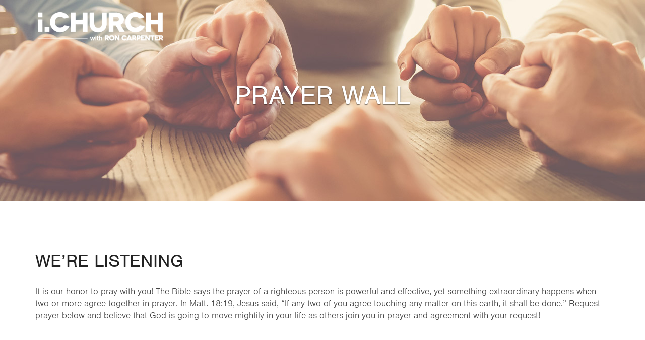

--- FILE ---
content_type: text/html; charset=UTF-8
request_url: https://i.church/prayer/?enmpe=1&enmpe_i=1931&enmpe_c=10&enmpe_p=104
body_size: 20529
content:
<!DOCTYPE html>

<!--// OPEN HTML //-->
<html lang="en-US">

	<!--// OPEN HEAD //-->
	<head>
	
		                        
            
            <!--// SITE META //-->
            <meta charset="UTF-8"/>
<script type="text/javascript">
/* <![CDATA[ */
 var gform;gform||(document.addEventListener("gform_main_scripts_loaded",function(){gform.scriptsLoaded=!0}),window.addEventListener("DOMContentLoaded",function(){gform.domLoaded=!0}),gform={domLoaded:!1,scriptsLoaded:!1,initializeOnLoaded:function(o){gform.domLoaded&&gform.scriptsLoaded?o():!gform.domLoaded&&gform.scriptsLoaded?window.addEventListener("DOMContentLoaded",o):document.addEventListener("gform_main_scripts_loaded",o)},hooks:{action:{},filter:{}},addAction:function(o,n,r,t){gform.addHook("action",o,n,r,t)},addFilter:function(o,n,r,t){gform.addHook("filter",o,n,r,t)},doAction:function(o){gform.doHook("action",o,arguments)},applyFilters:function(o){return gform.doHook("filter",o,arguments)},removeAction:function(o,n){gform.removeHook("action",o,n)},removeFilter:function(o,n,r){gform.removeHook("filter",o,n,r)},addHook:function(o,n,r,t,i){null==gform.hooks[o][n]&&(gform.hooks[o][n]=[]);var e=gform.hooks[o][n];null==i&&(i=n+"_"+e.length),gform.hooks[o][n].push({tag:i,callable:r,priority:t=null==t?10:t})},doHook:function(n,o,r){var t;if(r=Array.prototype.slice.call(r,1),null!=gform.hooks[n][o]&&((o=gform.hooks[n][o]).sort(function(o,n){return o.priority-n.priority}),o.forEach(function(o){"function"!=typeof(t=o.callable)&&(t=window[t]),"action"==n?t.apply(null,r):r[0]=t.apply(null,r)})),"filter"==n)return r[0]},removeHook:function(o,n,t,i){var r;null!=gform.hooks[o][n]&&(r=(r=gform.hooks[o][n]).filter(function(o,n,r){return!!(null!=i&&i!=o.tag||null!=t&&t!=o.priority)}),gform.hooks[o][n]=r)}}); 
/* ]]> */
</script>

                        	                <meta name="viewport" content="width=device-width, initial-scale=1.0, maximum-scale=1"/>
                        
            <!--// PINGBACK & FAVICON //-->
            <link rel="pingback" href="https://i.church/xmlrpc.php"/>

            <script>function spbImageResizer_writeCookie(){the_cookie=document.cookie,the_cookie&&window.devicePixelRatio>=2&&(the_cookie="spb_image_resizer_pixel_ratio="+window.devicePixelRatio+";"+the_cookie,document.cookie=the_cookie)}spbImageResizer_writeCookie();</script>
    <script>function uplift_writeCookie(){the_cookie=document.cookie,the_cookie&&window.devicePixelRatio>=2&&(the_cookie="uplift_pixel_ratio="+window.devicePixelRatio+";"+the_cookie,document.cookie=the_cookie)}uplift_writeCookie();</script>
<meta name='robots' content='index, follow, max-image-preview:large, max-snippet:-1, max-video-preview:-1' />
	<style>img:is([sizes="auto" i], [sizes^="auto," i]) { contain-intrinsic-size: 3000px 1500px }</style>
	
	<!-- This site is optimized with the Yoast SEO plugin v23.4 - https://yoast.com/wordpress/plugins/seo/ -->
	<title>Prayer Wall | i.Church with Ron Carpenter</title>
	<link rel="canonical" href="https://i.church/prayer/" />
	<meta property="og:locale" content="en_US" />
	<meta property="og:type" content="article" />
	<meta property="og:title" content="Prayer Wall | i.Church with Ron Carpenter" />
	<meta property="og:url" content="https://i.church/prayer/" />
	<meta property="og:site_name" content="i.Church with Ron Carpenter" />
	<meta property="article:modified_time" content="2018-03-12T16:04:14+00:00" />
	<meta property="og:image" content="https://i.church/wp-content/uploads/2018/06/5768front01.jpg" />
	<meta property="og:image:width" content="1200" />
	<meta property="og:image:height" content="1200" />
	<meta property="og:image:type" content="image/jpeg" />
	<meta name="twitter:card" content="summary_large_image" />
	<meta name="twitter:label1" content="Est. reading time" />
	<meta name="twitter:data1" content="2 minutes" />
	<script type="application/ld+json" class="yoast-schema-graph">{"@context":"https://schema.org","@graph":[{"@type":"WebPage","@id":"https://i.church/prayer/","url":"https://i.church/prayer/","name":"Prayer Wall | i.Church with Ron Carpenter","isPartOf":{"@id":"https://i.church/#website"},"datePublished":"2018-02-08T18:33:42+00:00","dateModified":"2018-03-12T16:04:14+00:00","breadcrumb":{"@id":"https://i.church/prayer/#breadcrumb"},"inLanguage":"en-US","potentialAction":[{"@type":"ReadAction","target":["https://i.church/prayer/"]}]},{"@type":"BreadcrumbList","@id":"https://i.church/prayer/#breadcrumb","itemListElement":[{"@type":"ListItem","position":1,"name":"Home","item":"https://i.church/"},{"@type":"ListItem","position":2,"name":"Prayer Wall"}]},{"@type":"WebSite","@id":"https://i.church/#website","url":"https://i.church/","name":"i.Church with Ron Carpenter","description":"","publisher":{"@id":"https://i.church/#organization"},"potentialAction":[{"@type":"SearchAction","target":{"@type":"EntryPoint","urlTemplate":"https://i.church/?s={search_term_string}"},"query-input":{"@type":"PropertyValueSpecification","valueRequired":true,"valueName":"search_term_string"}}],"inLanguage":"en-US"},{"@type":"Organization","@id":"https://i.church/#organization","name":"i.Church with Ron Carpenter","url":"https://i.church/","logo":{"@type":"ImageObject","inLanguage":"en-US","@id":"https://i.church/#/schema/logo/image/","url":"https://i.church/wp-content/uploads/2018/01/iChurchRC_300x69.png","contentUrl":"https://i.church/wp-content/uploads/2018/01/iChurchRC_300x69.png","width":300,"height":69,"caption":"i.Church with Ron Carpenter"},"image":{"@id":"https://i.church/#/schema/logo/image/"}}]}</script>
	<!-- / Yoast SEO plugin. -->


<link rel='dns-prefetch' href='//use.typekit.net' />
<link rel='dns-prefetch' href='//www.googletagmanager.com' />
<link rel='dns-prefetch' href='//fonts.googleapis.com' />
<link rel='preconnect' href='https://fonts.gstatic.com' crossorigin />
<link rel="alternate" type="application/rss+xml" title="i.Church with Ron Carpenter &raquo; Feed" href="https://i.church/feed/" />
<link rel="alternate" type="application/rss+xml" title="i.Church with Ron Carpenter &raquo; Comments Feed" href="https://i.church/comments/feed/" />
<script type="text/javascript">
/* <![CDATA[ */
window._wpemojiSettings = {"baseUrl":"https:\/\/s.w.org\/images\/core\/emoji\/16.0.1\/72x72\/","ext":".png","svgUrl":"https:\/\/s.w.org\/images\/core\/emoji\/16.0.1\/svg\/","svgExt":".svg","source":{"concatemoji":"https:\/\/i.church\/wp-includes\/js\/wp-emoji-release.min.js?ver=6.8.3"}};
/*! This file is auto-generated */
!function(s,n){var o,i,e;function c(e){try{var t={supportTests:e,timestamp:(new Date).valueOf()};sessionStorage.setItem(o,JSON.stringify(t))}catch(e){}}function p(e,t,n){e.clearRect(0,0,e.canvas.width,e.canvas.height),e.fillText(t,0,0);var t=new Uint32Array(e.getImageData(0,0,e.canvas.width,e.canvas.height).data),a=(e.clearRect(0,0,e.canvas.width,e.canvas.height),e.fillText(n,0,0),new Uint32Array(e.getImageData(0,0,e.canvas.width,e.canvas.height).data));return t.every(function(e,t){return e===a[t]})}function u(e,t){e.clearRect(0,0,e.canvas.width,e.canvas.height),e.fillText(t,0,0);for(var n=e.getImageData(16,16,1,1),a=0;a<n.data.length;a++)if(0!==n.data[a])return!1;return!0}function f(e,t,n,a){switch(t){case"flag":return n(e,"\ud83c\udff3\ufe0f\u200d\u26a7\ufe0f","\ud83c\udff3\ufe0f\u200b\u26a7\ufe0f")?!1:!n(e,"\ud83c\udde8\ud83c\uddf6","\ud83c\udde8\u200b\ud83c\uddf6")&&!n(e,"\ud83c\udff4\udb40\udc67\udb40\udc62\udb40\udc65\udb40\udc6e\udb40\udc67\udb40\udc7f","\ud83c\udff4\u200b\udb40\udc67\u200b\udb40\udc62\u200b\udb40\udc65\u200b\udb40\udc6e\u200b\udb40\udc67\u200b\udb40\udc7f");case"emoji":return!a(e,"\ud83e\udedf")}return!1}function g(e,t,n,a){var r="undefined"!=typeof WorkerGlobalScope&&self instanceof WorkerGlobalScope?new OffscreenCanvas(300,150):s.createElement("canvas"),o=r.getContext("2d",{willReadFrequently:!0}),i=(o.textBaseline="top",o.font="600 32px Arial",{});return e.forEach(function(e){i[e]=t(o,e,n,a)}),i}function t(e){var t=s.createElement("script");t.src=e,t.defer=!0,s.head.appendChild(t)}"undefined"!=typeof Promise&&(o="wpEmojiSettingsSupports",i=["flag","emoji"],n.supports={everything:!0,everythingExceptFlag:!0},e=new Promise(function(e){s.addEventListener("DOMContentLoaded",e,{once:!0})}),new Promise(function(t){var n=function(){try{var e=JSON.parse(sessionStorage.getItem(o));if("object"==typeof e&&"number"==typeof e.timestamp&&(new Date).valueOf()<e.timestamp+604800&&"object"==typeof e.supportTests)return e.supportTests}catch(e){}return null}();if(!n){if("undefined"!=typeof Worker&&"undefined"!=typeof OffscreenCanvas&&"undefined"!=typeof URL&&URL.createObjectURL&&"undefined"!=typeof Blob)try{var e="postMessage("+g.toString()+"("+[JSON.stringify(i),f.toString(),p.toString(),u.toString()].join(",")+"));",a=new Blob([e],{type:"text/javascript"}),r=new Worker(URL.createObjectURL(a),{name:"wpTestEmojiSupports"});return void(r.onmessage=function(e){c(n=e.data),r.terminate(),t(n)})}catch(e){}c(n=g(i,f,p,u))}t(n)}).then(function(e){for(var t in e)n.supports[t]=e[t],n.supports.everything=n.supports.everything&&n.supports[t],"flag"!==t&&(n.supports.everythingExceptFlag=n.supports.everythingExceptFlag&&n.supports[t]);n.supports.everythingExceptFlag=n.supports.everythingExceptFlag&&!n.supports.flag,n.DOMReady=!1,n.readyCallback=function(){n.DOMReady=!0}}).then(function(){return e}).then(function(){var e;n.supports.everything||(n.readyCallback(),(e=n.source||{}).concatemoji?t(e.concatemoji):e.wpemoji&&e.twemoji&&(t(e.twemoji),t(e.wpemoji)))}))}((window,document),window._wpemojiSettings);
/* ]]> */
</script>
<link rel='stylesheet' id='PrayerEngineFrontendStyles-css' href='https://i.church/wp-content/plugins/prayerengine_plugin/css/pe_styles.css?ver=6.8.3' type='text/css' media='all' />
<style id='wp-emoji-styles-inline-css' type='text/css'>

	img.wp-smiley, img.emoji {
		display: inline !important;
		border: none !important;
		box-shadow: none !important;
		height: 1em !important;
		width: 1em !important;
		margin: 0 0.07em !important;
		vertical-align: -0.1em !important;
		background: none !important;
		padding: 0 !important;
	}
</style>
<link rel='stylesheet' id='wp-block-library-css' href='https://i.church/wp-includes/css/dist/block-library/style.min.css?ver=6.8.3' type='text/css' media='all' />
<style id='classic-theme-styles-inline-css' type='text/css'>
/*! This file is auto-generated */
.wp-block-button__link{color:#fff;background-color:#32373c;border-radius:9999px;box-shadow:none;text-decoration:none;padding:calc(.667em + 2px) calc(1.333em + 2px);font-size:1.125em}.wp-block-file__button{background:#32373c;color:#fff;text-decoration:none}
</style>
<style id='global-styles-inline-css' type='text/css'>
:root{--wp--preset--aspect-ratio--square: 1;--wp--preset--aspect-ratio--4-3: 4/3;--wp--preset--aspect-ratio--3-4: 3/4;--wp--preset--aspect-ratio--3-2: 3/2;--wp--preset--aspect-ratio--2-3: 2/3;--wp--preset--aspect-ratio--16-9: 16/9;--wp--preset--aspect-ratio--9-16: 9/16;--wp--preset--color--black: #000000;--wp--preset--color--cyan-bluish-gray: #abb8c3;--wp--preset--color--white: #ffffff;--wp--preset--color--pale-pink: #f78da7;--wp--preset--color--vivid-red: #cf2e2e;--wp--preset--color--luminous-vivid-orange: #ff6900;--wp--preset--color--luminous-vivid-amber: #fcb900;--wp--preset--color--light-green-cyan: #7bdcb5;--wp--preset--color--vivid-green-cyan: #00d084;--wp--preset--color--pale-cyan-blue: #8ed1fc;--wp--preset--color--vivid-cyan-blue: #0693e3;--wp--preset--color--vivid-purple: #9b51e0;--wp--preset--gradient--vivid-cyan-blue-to-vivid-purple: linear-gradient(135deg,rgba(6,147,227,1) 0%,rgb(155,81,224) 100%);--wp--preset--gradient--light-green-cyan-to-vivid-green-cyan: linear-gradient(135deg,rgb(122,220,180) 0%,rgb(0,208,130) 100%);--wp--preset--gradient--luminous-vivid-amber-to-luminous-vivid-orange: linear-gradient(135deg,rgba(252,185,0,1) 0%,rgba(255,105,0,1) 100%);--wp--preset--gradient--luminous-vivid-orange-to-vivid-red: linear-gradient(135deg,rgba(255,105,0,1) 0%,rgb(207,46,46) 100%);--wp--preset--gradient--very-light-gray-to-cyan-bluish-gray: linear-gradient(135deg,rgb(238,238,238) 0%,rgb(169,184,195) 100%);--wp--preset--gradient--cool-to-warm-spectrum: linear-gradient(135deg,rgb(74,234,220) 0%,rgb(151,120,209) 20%,rgb(207,42,186) 40%,rgb(238,44,130) 60%,rgb(251,105,98) 80%,rgb(254,248,76) 100%);--wp--preset--gradient--blush-light-purple: linear-gradient(135deg,rgb(255,206,236) 0%,rgb(152,150,240) 100%);--wp--preset--gradient--blush-bordeaux: linear-gradient(135deg,rgb(254,205,165) 0%,rgb(254,45,45) 50%,rgb(107,0,62) 100%);--wp--preset--gradient--luminous-dusk: linear-gradient(135deg,rgb(255,203,112) 0%,rgb(199,81,192) 50%,rgb(65,88,208) 100%);--wp--preset--gradient--pale-ocean: linear-gradient(135deg,rgb(255,245,203) 0%,rgb(182,227,212) 50%,rgb(51,167,181) 100%);--wp--preset--gradient--electric-grass: linear-gradient(135deg,rgb(202,248,128) 0%,rgb(113,206,126) 100%);--wp--preset--gradient--midnight: linear-gradient(135deg,rgb(2,3,129) 0%,rgb(40,116,252) 100%);--wp--preset--font-size--small: 13px;--wp--preset--font-size--medium: 20px;--wp--preset--font-size--large: 36px;--wp--preset--font-size--x-large: 42px;--wp--preset--spacing--20: 0.44rem;--wp--preset--spacing--30: 0.67rem;--wp--preset--spacing--40: 1rem;--wp--preset--spacing--50: 1.5rem;--wp--preset--spacing--60: 2.25rem;--wp--preset--spacing--70: 3.38rem;--wp--preset--spacing--80: 5.06rem;--wp--preset--shadow--natural: 6px 6px 9px rgba(0, 0, 0, 0.2);--wp--preset--shadow--deep: 12px 12px 50px rgba(0, 0, 0, 0.4);--wp--preset--shadow--sharp: 6px 6px 0px rgba(0, 0, 0, 0.2);--wp--preset--shadow--outlined: 6px 6px 0px -3px rgba(255, 255, 255, 1), 6px 6px rgba(0, 0, 0, 1);--wp--preset--shadow--crisp: 6px 6px 0px rgba(0, 0, 0, 1);}:where(.is-layout-flex){gap: 0.5em;}:where(.is-layout-grid){gap: 0.5em;}body .is-layout-flex{display: flex;}.is-layout-flex{flex-wrap: wrap;align-items: center;}.is-layout-flex > :is(*, div){margin: 0;}body .is-layout-grid{display: grid;}.is-layout-grid > :is(*, div){margin: 0;}:where(.wp-block-columns.is-layout-flex){gap: 2em;}:where(.wp-block-columns.is-layout-grid){gap: 2em;}:where(.wp-block-post-template.is-layout-flex){gap: 1.25em;}:where(.wp-block-post-template.is-layout-grid){gap: 1.25em;}.has-black-color{color: var(--wp--preset--color--black) !important;}.has-cyan-bluish-gray-color{color: var(--wp--preset--color--cyan-bluish-gray) !important;}.has-white-color{color: var(--wp--preset--color--white) !important;}.has-pale-pink-color{color: var(--wp--preset--color--pale-pink) !important;}.has-vivid-red-color{color: var(--wp--preset--color--vivid-red) !important;}.has-luminous-vivid-orange-color{color: var(--wp--preset--color--luminous-vivid-orange) !important;}.has-luminous-vivid-amber-color{color: var(--wp--preset--color--luminous-vivid-amber) !important;}.has-light-green-cyan-color{color: var(--wp--preset--color--light-green-cyan) !important;}.has-vivid-green-cyan-color{color: var(--wp--preset--color--vivid-green-cyan) !important;}.has-pale-cyan-blue-color{color: var(--wp--preset--color--pale-cyan-blue) !important;}.has-vivid-cyan-blue-color{color: var(--wp--preset--color--vivid-cyan-blue) !important;}.has-vivid-purple-color{color: var(--wp--preset--color--vivid-purple) !important;}.has-black-background-color{background-color: var(--wp--preset--color--black) !important;}.has-cyan-bluish-gray-background-color{background-color: var(--wp--preset--color--cyan-bluish-gray) !important;}.has-white-background-color{background-color: var(--wp--preset--color--white) !important;}.has-pale-pink-background-color{background-color: var(--wp--preset--color--pale-pink) !important;}.has-vivid-red-background-color{background-color: var(--wp--preset--color--vivid-red) !important;}.has-luminous-vivid-orange-background-color{background-color: var(--wp--preset--color--luminous-vivid-orange) !important;}.has-luminous-vivid-amber-background-color{background-color: var(--wp--preset--color--luminous-vivid-amber) !important;}.has-light-green-cyan-background-color{background-color: var(--wp--preset--color--light-green-cyan) !important;}.has-vivid-green-cyan-background-color{background-color: var(--wp--preset--color--vivid-green-cyan) !important;}.has-pale-cyan-blue-background-color{background-color: var(--wp--preset--color--pale-cyan-blue) !important;}.has-vivid-cyan-blue-background-color{background-color: var(--wp--preset--color--vivid-cyan-blue) !important;}.has-vivid-purple-background-color{background-color: var(--wp--preset--color--vivid-purple) !important;}.has-black-border-color{border-color: var(--wp--preset--color--black) !important;}.has-cyan-bluish-gray-border-color{border-color: var(--wp--preset--color--cyan-bluish-gray) !important;}.has-white-border-color{border-color: var(--wp--preset--color--white) !important;}.has-pale-pink-border-color{border-color: var(--wp--preset--color--pale-pink) !important;}.has-vivid-red-border-color{border-color: var(--wp--preset--color--vivid-red) !important;}.has-luminous-vivid-orange-border-color{border-color: var(--wp--preset--color--luminous-vivid-orange) !important;}.has-luminous-vivid-amber-border-color{border-color: var(--wp--preset--color--luminous-vivid-amber) !important;}.has-light-green-cyan-border-color{border-color: var(--wp--preset--color--light-green-cyan) !important;}.has-vivid-green-cyan-border-color{border-color: var(--wp--preset--color--vivid-green-cyan) !important;}.has-pale-cyan-blue-border-color{border-color: var(--wp--preset--color--pale-cyan-blue) !important;}.has-vivid-cyan-blue-border-color{border-color: var(--wp--preset--color--vivid-cyan-blue) !important;}.has-vivid-purple-border-color{border-color: var(--wp--preset--color--vivid-purple) !important;}.has-vivid-cyan-blue-to-vivid-purple-gradient-background{background: var(--wp--preset--gradient--vivid-cyan-blue-to-vivid-purple) !important;}.has-light-green-cyan-to-vivid-green-cyan-gradient-background{background: var(--wp--preset--gradient--light-green-cyan-to-vivid-green-cyan) !important;}.has-luminous-vivid-amber-to-luminous-vivid-orange-gradient-background{background: var(--wp--preset--gradient--luminous-vivid-amber-to-luminous-vivid-orange) !important;}.has-luminous-vivid-orange-to-vivid-red-gradient-background{background: var(--wp--preset--gradient--luminous-vivid-orange-to-vivid-red) !important;}.has-very-light-gray-to-cyan-bluish-gray-gradient-background{background: var(--wp--preset--gradient--very-light-gray-to-cyan-bluish-gray) !important;}.has-cool-to-warm-spectrum-gradient-background{background: var(--wp--preset--gradient--cool-to-warm-spectrum) !important;}.has-blush-light-purple-gradient-background{background: var(--wp--preset--gradient--blush-light-purple) !important;}.has-blush-bordeaux-gradient-background{background: var(--wp--preset--gradient--blush-bordeaux) !important;}.has-luminous-dusk-gradient-background{background: var(--wp--preset--gradient--luminous-dusk) !important;}.has-pale-ocean-gradient-background{background: var(--wp--preset--gradient--pale-ocean) !important;}.has-electric-grass-gradient-background{background: var(--wp--preset--gradient--electric-grass) !important;}.has-midnight-gradient-background{background: var(--wp--preset--gradient--midnight) !important;}.has-small-font-size{font-size: var(--wp--preset--font-size--small) !important;}.has-medium-font-size{font-size: var(--wp--preset--font-size--medium) !important;}.has-large-font-size{font-size: var(--wp--preset--font-size--large) !important;}.has-x-large-font-size{font-size: var(--wp--preset--font-size--x-large) !important;}
:where(.wp-block-post-template.is-layout-flex){gap: 1.25em;}:where(.wp-block-post-template.is-layout-grid){gap: 1.25em;}
:where(.wp-block-columns.is-layout-flex){gap: 2em;}:where(.wp-block-columns.is-layout-grid){gap: 2em;}
:root :where(.wp-block-pullquote){font-size: 1.5em;line-height: 1.6;}
</style>
<link rel='stylesheet' id='redux-extendify-styles-css' href='https://i.church/wp-content/plugins/redux-framework/redux-core/assets/css/extendify-utilities.css?ver=4.4.5' type='text/css' media='all' />
<link rel='stylesheet' id='spb-frontend-css' href='https://i.church/wp-content/plugins/swift-framework/includes/page-builder/frontend-assets/css/spb-styles.css' type='text/css' media='all' />
<link rel='stylesheet' id='swift-slider-min-css' href='https://i.church/wp-content/plugins/swift-framework/includes/swift-slider/assets/css/swift-slider.min.css' type='text/css' media='all' />
<link rel='stylesheet' id='uplift-parent-style-css' href='https://i.church/wp-content/themes/uplift/style.css?ver=6.8.3' type='text/css' media='all' />
<link rel='stylesheet' id='bootstrap-css' href='https://i.church/wp-content/themes/uplift/css/bootstrap.min.css?ver=3.3.5' type='text/css' media='all' />
<link rel='stylesheet' id='font-awesome-v5-css' href='https://i.church/wp-content/themes/uplift/css/font-awesome.min.css?ver=5.2.0' type='text/css' media='all' />
<link rel='stylesheet' id='font-awesome-v4shims-css' href='https://i.church/wp-content/themes/uplift/css/v4-shims.min.css' type='text/css' media='all' />
<link rel='stylesheet' id='uplift-iconfont-css' href='https://i.church/wp-content/themes/uplift/css/iconfont.css' type='text/css' media='all' />
<link rel='stylesheet' id='uplift-main-css' href='https://i.church/wp-content/themes/uplift/css/main.css' type='text/css' media='all' />
<link rel='stylesheet' id='uplift-responsive-css' href='https://i.church/wp-content/themes/uplift/css/sf-responsive.css' type='text/css' media='all' />
<link rel='stylesheet' id='uplift-style-css' href='https://i.church/wp-content/themes/iChurch/style.css' type='text/css' media='all' />
<link rel='stylesheet' id='uplift-custom-css' href='https://i.church/wp-content/uploads/swiftframework/uplift-custom.css?ver=25cdeb' type='text/css' media='all' />
<link rel="preload" as="style" href="https://fonts.googleapis.com/css?family=Serif:400%7CSource%20Sans%20Pro:300,400%7COpen%20Sans:300,400,500,600,700,800,300italic,400italic,500italic,600italic,700italic,800italic&#038;display=swap&#038;ver=1689270534" /><link rel="stylesheet" href="https://fonts.googleapis.com/css?family=Serif:400%7CSource%20Sans%20Pro:300,400%7COpen%20Sans:300,400,500,600,700,800,300italic,400italic,500italic,600italic,700italic,800italic&#038;display=swap&#038;ver=1689270534" media="print" onload="this.media='all'"><noscript><link rel="stylesheet" href="https://fonts.googleapis.com/css?family=Serif:400%7CSource%20Sans%20Pro:300,400%7COpen%20Sans:300,400,500,600,700,800,300italic,400italic,500italic,600italic,700italic,800italic&#038;display=swap&#038;ver=1689270534" /></noscript><script type="text/javascript" src="https://i.church/wp-content/plugins/jquery-updater/js/jquery-3.7.0.min.js?ver=3.7.0" id="jquery-core-js"></script>
<script type="text/javascript" src="https://i.church/wp-content/plugins/jquery-updater/js/jquery-migrate-3.4.0.min.js?ver=3.4.0" id="jquery-migrate-js"></script>
<script type="text/javascript" id="PrayerEngineFrontendJavascript-js-extra">
/* <![CDATA[ */
var peajax = {"ajaxurl":"https:\/\/i.church\/wp-admin\/admin-ajax.php"};
/* ]]> */
</script>
<script type="text/javascript" src="https://i.church/wp-content/plugins/prayerengine_plugin/js/prayerwall210.js?ver=6.8.3" id="PrayerEngineFrontendJavascript-js"></script>
<script type="text/javascript" src="https://i.church/wp-content/plugins/swift-framework/public/js/lib/imagesloaded.pkgd.min.js" id="imagesLoaded-js"></script>
<script type="text/javascript" src="https://i.church/wp-content/plugins/swift-framework/public/js/lib/jquery.viewports.min.js" id="jquery-viewports-js"></script>
<script type="text/javascript" src="https://i.church/wp-content/themes/uplift/js/lib/plyr.js" id="plyr-js"></script>
<script type="text/javascript" src="//use.typekit.net/rnt7nww.js?ver=6.8.3" id="theme_typekit-js"></script>

<!-- Google Analytics snippet added by Site Kit -->
<script type="text/javascript" src="https://www.googletagmanager.com/gtag/js?id=UA-250928799-7" id="google_gtagjs-js" async></script>
<script type="text/javascript" id="google_gtagjs-js-after">
/* <![CDATA[ */
window.dataLayer = window.dataLayer || [];function gtag(){dataLayer.push(arguments);}
gtag('set', 'linker', {"domains":["i.church"]} );
gtag("js", new Date());
gtag("set", "developer_id.dZTNiMT", true);
gtag("config", "UA-250928799-7", {"anonymize_ip":true});
gtag("config", "G-4BY7B9X0FN");
/* ]]> */
</script>

<!-- End Google Analytics snippet added by Site Kit -->
<link rel="https://api.w.org/" href="https://i.church/wp-json/" /><link rel="alternate" title="JSON" type="application/json" href="https://i.church/wp-json/wp/v2/pages/195" /><link rel="EditURI" type="application/rsd+xml" title="RSD" href="https://i.church/xmlrpc.php?rsd" />
<link rel='shortlink' href='https://i.church/?p=195' />
<link rel="alternate" title="oEmbed (JSON)" type="application/json+oembed" href="https://i.church/wp-json/oembed/1.0/embed?url=https%3A%2F%2Fi.church%2Fprayer%2F" />
<link rel="alternate" title="oEmbed (XML)" type="text/xml+oembed" href="https://i.church/wp-json/oembed/1.0/embed?url=https%3A%2F%2Fi.church%2Fprayer%2F&#038;format=xml" />
<meta name="generator" content="Redux 4.4.5" /><meta name="generator" content="Site Kit by Google 1.107.0" /><!-- Display fixes for Internet Explorer -->
	<!--[if lte IE 6]>
	<link href="https://i.church/wp-content/plugins/prayerengine_plugin/css/ie6_fix.css" rel="stylesheet" type="text/css" />
	<![endif]-->
	<!--[if IE 7]>
	<link href="https://i.church/wp-content/plugins/prayerengine_plugin/css/ie7_fix.css" rel="stylesheet" type="text/css" />
	<![endif]-->
	<!--[if IE 8]>
	<link href="https://i.church/wp-content/plugins/prayerengine_plugin/css/ie8_fix.css" rel="stylesheet" type="text/css" />
	<![endif]-->
	<!-- end display fixes for Internet Explorer -->			<script type="text/javascript">
			var ajaxurl = 'https://i.church/wp-admin/admin-ajax.php';
			</script>
			<style type="text/css">.recentcomments a{display:inline !important;padding:0 !important;margin:0 !important;}</style><!--[if lt IE 9]><script data-cfasync="false" src="https://i.church/wp-content/themes/uplift/js/respond.js"></script><script data-cfasync="false" src="https://i.church/wp-content/themes/uplift/js/html5shiv.js"></script><![endif]--><script type="text/javascript">try{Typekit.load();}catch(e){}</script><!-- Global site tag (gtag.js) - Google Analytics -->
<script async src="https://www.googletagmanager.com/gtag/js?id=UA-63703288-1"></script>
<script>
  window.dataLayer = window.dataLayer || [];
  function gtag(){dataLayer.push(arguments);}
  gtag('js', new Date());

  gtag('config', 'UA-63703288-1');
</script>
<style id="sf_uplift_options-dynamic-css" title="dynamic-css" class="redux-options-output">#logo h1, #logo h2, #mobile-logo h1{font-family:Serif;font-weight:400;font-style:normal;color:#222;font-size:24px;}body,p,nav.std-menu ul.sub-menu,ul.mega-sub-menu,blockquote.blockquote1, blockquote.blockquote1 p{font-family:"Source Sans Pro";line-height:24px;font-weight:300;font-style:normal;font-size:18px;}h1,.impact-text,.impact-text > p,.impact-text-large,.impact-text-large > p,h3.countdown-subject, .swiper-slide .caption-content > h2, #jckqv h1, .spb_tweets_slider_widget .tweet-text, .modal-header h3{font-family:"Open Sans";line-height:48px;font-weight:400;font-style:normal;font-size:30px;}h2,.blog-item .quote-excerpt, .spb-row-expand-text{font-family:"Open Sans";line-height:36px;font-weight:400;font-style:normal;font-size:24px;}h3, .single_variation_wrap .single_variation span.price, .sf-promo-bar p.standard,  .sf-promo-bar.text-size-standard p, .sf-icon-box-animated-alt .front .back-title{font-family:"Open Sans";line-height:26px;font-weight:400;font-style:normal;font-size:18px;}h4{font-family:"Open Sans";line-height:24px;font-weight:700;font-style:normal;font-size:16px;}h5,blockquote.blockquote2,blockquote.blockquote2 p,blockquote.pullquote,blockquote.pullquote p,.faq-item .faq-text:before{font-family:"Open Sans";line-height:22px;font-weight:400;font-style:normal;font-size:16px;}h6{font-family:"Open Sans";text-transform:uppercase;line-height:16px;font-weight:700;font-style:normal;font-size:12px;}#main-nav, #header nav, .vertical-menu nav, .header-9#header-section #main-nav, #overlay-menu nav, .sf-pushnav-menu nav, #mobile-menu, #one-page-nav li .hover-caption, .mobile-search-form input[type="text"]{font-family:"Source Sans Pro";font-weight:400;font-style:normal;font-size:18px;}</style><style>.app-header .header-wrap #header, .app-header .header-wrap[class*="page-header-naked"] #header-section #header, .app-header .header-wrap[class*="page-header-naked"] #header-section.header-5 #header {background-image: url(https://i.church/wp-content/uploads/2018/02/PRAYERWALL_1920x400.jpg);}.app-header .header-wrap #header::before {background-color:transparent;}.app-header .header-wrap #header::before {opacity: 0.0;}.page-heading {background-color: #f7f7f7;border-bottom-color: #eaeaea;}.page-heading h1, .page-heading h3 {color: #333;}.page-heading .heading-text, .fancy-heading .heading-text {text-align: center;}.fancy-heading .media-overlay {background-color:transparent;opacity:0.0;}</style>
	<!--// CLOSE HEAD //-->
	</head>

	<!--// OPEN BODY //-->
	<body class="wp-singular page-template-default page page-id-195 wp-custom-logo wp-theme-uplift wp-child-theme-iChurch swift-framework-v2.8.0 ichurch-v1.0 minimal-design mobile-header-left-logo mhs-tablet-land mh-overlay responsive-fluid sticky-header-enabled page-shadow mobile-two-click standard product-shadows header-naked-light layout-fullwidth page-heading-fancy disable-mobile-animations ">
	
		<div id="site-loading" class="circle"><div class="sf-svg-loader"><object data="https://i.church/wp-content/themes/uplift/images/loader-svgs/loader-32px-glyph_x-circle-08.svg" type="image/svg+xml"></object></div></div>
		<!--// OPEN #container //-->
		<div id="container">

			<div id="mobile-menu-wrap" class="menu-is-right">
<nav id="mobile-menu" class="clearfix">
<div class="menu-main-container"><ul id="menu-main" class="menu"><li  class="menu-item-19 menu-item menu-item-type-post_type menu-item-object-page   "><a href="https://i.church/about/"><span class="menu-item-text">About</span></a></li>
<li  class="menu-item-23 menu-item menu-item-type-custom menu-item-object-custom menu-item-has-children   "><a><span class="menu-item-text">Watch</span></a>
<ul class="sub-menu">
	<li  class="menu-item-24 menu-item menu-item-type-custom menu-item-object-custom   "><a title="#ppsShowPopUp_101" target="_blank" href="http://live.i.church">Live</a></li>
	<li  class="menu-item-25 menu-item menu-item-type-custom menu-item-object-custom   "><a target="_blank" href="http://www.roncarpenter.com/on-demand/">On Demand</a></li>
	<li  class="menu-item-462 menu-item menu-item-type-custom menu-item-object-custom   "><a target="_blank" href="http://www.myredemption.cc/worship">worship</a></li>
	<li  class="menu-item-26 menu-item menu-item-type-custom menu-item-object-custom   "><a target="_blank" href="http://www.roncarpenter.com/app">The Vault</a></li>
</ul>
</li>
<li  class="menu-item-21 menu-item menu-item-type-post_type menu-item-object-page   "><a href="https://i.church/grow/"><span class="menu-item-text">Grow</span></a></li>
<li  class="menu-item-337 menu-item menu-item-type-custom menu-item-object-custom current-menu-ancestor current-menu-parent menu-item-has-children   "><a><span class="menu-item-text">Contact</span></a>
<ul class="sub-menu">
	<li  class="menu-item-20 menu-item menu-item-type-post_type menu-item-object-page   "><a href="https://i.church/contact/">Email Us</a></li>
	<li  class="menu-item-338 menu-item menu-item-type-post_type menu-item-object-page current-menu-item page_item page-item-195 current_page_item   "><a target="_blank" href="https://i.church/prayer/">Request Prayer</a></li>
	<li  class="menu-item-610 menu-item menu-item-type-post_type menu-item-object-page   "><a href="https://i.church/tech-support/">Tech Support</a></li>
</ul>
</li>
<li  class="menu-item-22 menu-item menu-item-type-post_type menu-item-object-page   "><a href="https://i.church/give/"><span class="menu-item-text">Give</span></a></li>
</ul></div><ul class="alt-mobile-menu">
</ul>
</nav>
<div class="mobile-menu-aux">
</div>
</div>
<header id="mobile-header" class="mobile-left-logo clearfix">
<div id="mobile-logo" class="logo-left has-light-logo has-img clearfix" data-anim="">
<a href="https://i.church">
<img class="standard" src="https://i.church/wp-content/uploads/2024/09/cropped-RED_ONLINE_FINALc.png" alt="i.Church with Ron Carpenter" width="2309" height="513" />
<div class="text-logo"></div>
</a>
</div>
<div class="mobile-header-opts"><button class="hamburger mobile-menu-link hamburger--3dy" type="button">
                    <span class="button-text">Menu</span>
				  <span class="hamburger-box">
				    <span class="hamburger-inner"></span>
				  </span>
				</button>
</div></header>
			
			<!--// HEADER //-->
			<div class="header-wrap  full-center full-header-stick page-header-naked-light" data-style="light" data-default-style="light">

				<div id="header-section" class="header-4 ">
					
<header id="header" class="sticky-header clearfix">
		<div class="container"> 
		<div class="row"> 
			
			<div id="logo" class="col-sm-4 logo-left has-light-logo has-img clearfix" data-anim="">
<a href="https://i.church">
<img class="standard" src="https://i.church/wp-content/uploads/2024/09/cropped-RED_ONLINE_FINALc.png" alt="i.Church with Ron Carpenter" width="2309" height="513" />
<img class="light-logo" src="https://i.church/wp-content/uploads/2018/01/iChurchRCwhite_300x69.png" alt="i.Church with Ron Carpenter" height="69" width="300" />
<div class="text-logo"></div>
</a>
</div>
			
			<div class="header-right">
							</div>	

			<div class="float-menu">
<nav id="main-navigation" class="std-menu clearfix">
</nav>

</div>
			
		</div> <!-- CLOSE .row --> 
	</div> <!-- CLOSE .container -->
	</header> 				</div>


				
				
				
			</div>

		<div id="sf-mobile-slideout-backdrop"></div>
            
			<!--// OPEN #main-container //-->
			<div id="main-container" class="clearfix">

				                
                    <div class="fancy-heading-wrap  fancy-style">

                                            <div class="page-heading fancy-heading clearfix light-style fancy-image  page-heading-breadcrumbs fixed-height" style="background-image: url(https://i.church/wp-content/uploads/2018/02/PRAYERWALL_1920x400.jpg);height: 400px;" data-height="400" data-img-width="1920" data-img-height="400">
                        	<span class="media-overlay"></span>

                    
                    
                    
                    <div class="heading-text container" data-textalign="center">
                        
                            <h1 class="entry-title">PRAYER WALL</h1>

                        
                                                
                                       

						                    <div id="breadcrumbs">
                        <div class="container"></div>
                    </div>
                
                        
                        
                    </div>

                    
					
                    </div>

                    </div>

                				
				<div class="inner-container-wrap">	
<div class="container">

	
        
        
        <div class="inner-page-wrap has-no-sidebar no-bottom-spacing no-top-spacing clearfix">

            <!-- OPEN page -->
                        <div class="clearfix">
        
            
                <div class="page-content hfeed clearfix">

                    

    
    <div class="clearfix post-195 page type-page status-publish hentry" id="195">

        
        <section data-header-style="" class="row fw-row  dynamic-header-change">
            <div class="spb-row  " data-row-type="color" data-wrap="standard-width" data-image-movement="fixed" data-content-stretch="false" data-row-height="content-height" data-col-spacing="0" data-col-v-pos="default" style="margin-top: 0px;margin-bottom: 0px;padding-top: 100px;padding-bottom: 50px;">

                
                
                
                <div class="spb_content_element clearfix" style="">
                    <div class="spb-row-no-cols-wrapper clearfix"> <section  class="row ">
	<div class="spb_content_element col-sm-12 spb_text_column">
		<div class="spb-asset-content" style="margin-top: 0px;margin-bottom: 0px;">
			
<h2>WE&#8217;RE LISTENING</h2>
<p>It is our honor to pray with you! The Bible says the prayer of a righteous person is powerful and effective, yet something extraordinary happens when two or more agree together in prayer. In Matt. 18:19, Jesus said, “If any two of you agree touching any matter on this earth, it shall be done.” Request prayer below and believe that God is going to move mightily in your life as others join you in prayer and agreement with your request!</p>

		</div>
	</div> </section>
 </div><!-- .spb-row-no-cols-wrapper -->                </div>
                
                
            </div><!-- .spb-row -->

            </section>

            <div class="spb-row-sizer"></div>

         <section data-header-style="" class="row fw-row  dynamic-header-change">
            <div class="spb-row  " data-row-type="" data-wrap="full-width-contained" data-image-movement="fixed" data-content-stretch="false" data-row-height="content-height" data-col-v-pos="default" data-legacy="true" style="margin-top:0px;margin-bottom:0px;">

                
                
                
                <div class="spb_content_element clearfix" style="">
                    <div class="spb-row-no-cols-wrapper clearfix"> <section  class="row ">
	<div class="spb_content_element col-sm-12 spb_text_column">
		<div class="spb-asset-content" style="margin-top: 0px;margin-bottom: 0px;">
			
<div id="prayerengine">
	<!-- PRAYER ENGINE PRAYER WALL - EDIT AT YOUR OWN RISK! -->	
			<div class="pe-prayer-even" id="prayer1931">
									<h3 class="pe-name">Ian Greene</h3>
			<p>Please pray for my awesome wife Rhonda who has a lot of health issues. We pray healing as some her heart problems are severe. She is the MVP of my family. We love her and need her.
</p><p>Thanks</p><h4>Received: April 28, 2024</h4>
		</div>
		<p id="walllink"><a href="https://i.church/prayer/?enmpe=1&enmpe_c=10&enmpe_p=104"><< View All Prayer Requests</a></p>
				<h3 class="enmpe-poweredby"><a href="http://www.theprayerengine.com" target="_blank">Powered by Prayer Engine</a></h3>
				<!-- Version 2.3.2 121521 -->
</div>


		</div>
	</div> </section>
 </div><!-- .spb-row-no-cols-wrapper -->                </div>
                
                
            </div><!-- .spb-row -->

            </section>

            <div class="spb-row-sizer"></div>

         <section data-header-style="" class="row fw-row  dynamic-header-change">
            <div class="spb-row  livebar " data-row-type="color" data-wrap="full-width-stretch" data-image-movement="fixed" data-content-stretch="true" data-row-height="content-height" data-col-spacing="0" data-col-v-pos="default" style="margin-top: 0px;margin-bottom: 0px;">

                
                
                
                <div class="spb_content_element clearfix" style="">
                    <div class="spb-row-no-cols-wrapper clearfix"> <section  class="row ">
	<div class="spb_content_element col-sm-12 spb_raw_html">
		<div class="spb-asset-content">
		<div id="churchonline_counter">
  <div class="live">We are LIVE. Join us for church! <a class="livebutton" href="http://live.i.church">watch live</a></div>
</div>
		</div>
	</div> </section>
 </div><!-- .spb-row-no-cols-wrapper -->                </div>
                
                
            </div><!-- .spb-row -->

            </section>

            <div class="spb-row-sizer"></div>

        

        <div class="link-pages"></div>

        
    </div>

    

                </div>

            
            <!-- CLOSE page -->
            </div>

            
            </div>

            
        	
</div>

				</div>

				
			<!--// CLOSE #main-container //-->
			</div>

			<div id="footer-wrap">
				                <!--// OPEN #footer //-->
                <footer id="footer" class="footer-divider">
                    <div class="container">
                        <div id="footer-widgets" class="row clearfix">
                                                            <div class="col-sm-3">
                                                                            <section id="custom_html-2" class="widget_text widget widget_custom_html clearfix"><div class="textwidget custom-html-widget"><div style="text-align: center;"><ul class="social-icons large ">
<li class="twitter"><a href="http://www.twitter.com/roncarpenter" target="_blank"><i class="fab fa-twitter"></i><i class="fab fa-twitter"></i></a></li>
<li class="facebook"><a href="https://www.facebook.com/pastorroncarpenter" target="_blank"><i class="fab fa-facebook"></i><i class="fab fa-facebook"></i></a></li>
<li class="youtube"><a href="https://www.youtube.com/user/PastorRonCarpenter" target="_blank"><i class="fab fa-youtube"></i><i class="fab fa-youtube"></i></a></li>
<li class="instagram"><a href="http://instagram.com/ron.carpenter" target="_blank"><i class="fab fa-instagram"></i><i class="fab fa-instagram"></i></a></li>
</ul>

<a href="http://www.roncarpenter.com" target="_blank" rel="noopener"><img src="/media/ronCarpenter_logo_white.svg" alt="RCN Logo" width="150" style="margin-top:10px;"/></a>
</div></div></section>                                                                    </div>
                                <div class="col-sm-3">
                                                                            <section id="text-4" class="widget widget_text clearfix"><div class="widget-heading title-wrap clearfix"><h3 class="spb-heading"><span>Other Links</span></h3></div>			<div class="textwidget"><p><a href="http://live.i.church" target="_blank" rel="noopener">Watch Live</a><br />
<a href="http://fellowship.myredemption.cc" target="_blank" rel="noopener">Pastors Network</a><br />
<a href="http://lifegroups.myredemption.cc" target="_blank" rel="noopener">Lifegroups</a><br />
<a href="https://www.myredemption.cc/serve/" target="_blank" rel="noopener">Serve</a></p>
</div>
		</section>                                                                    </div>
                                <div class="col-sm-3">
                                                                            <section id="text-2" class="widget widget_text clearfix"><div class="widget-heading title-wrap clearfix"><h3 class="spb-heading"><span>Ron Carpenter</span></h3></div>			<div class="textwidget"><p><a href="http://www.roncarpenter.com/" target="_blank" rel="noopener">Home</a><br />
<a href="http://www.roncarpenter.com/on-demand/" target="_blank" rel="noopener">On Demand</a><br />
<a href="http://www.roncarpenter.com/app/" target="_blank" rel="noopener">The Vault</a><br />
<a href="http://www.roncarpenter.com/contact/" target="_blank" rel="noopener">Contact</a></p>
</div>
		</section>                                                                    </div>
                                <div class="col-sm-3">
                                                                            <section id="text-3" class="widget widget_text clearfix"><div class="widget-heading title-wrap clearfix"><h3 class="spb-heading"><span>Redemption</span></h3></div>			<div class="textwidget"><p><a href="http://www.myredemption.cc" target="_blank" rel="noopener">Home</a><br />
<a href="http://www.myredemption.cc/events/" target="_blank">Events</a><br />
<a href="http://www.myredemption.cc/locations/" target="_blank">Locations</a><br />
<a href="http://www.myredemption.cc/app/" target="_blank" rel="noopener">Get the App</a></p>
</div>
		</section>                                                                    </div>

                            
                        </div>
                    </div>

                    
                    <!--// CLOSE #footer //-->
                </footer>
            
                <!--// OPEN #copyright //-->
                <footer id="copyright" class="">
                    <div class="container">
                        <div class="text-left">
                                <p style="text-align: center; margin-bottom: 0;">©2026 Ron Carpenter Ministries</p>                                        
                        </div>
                                                    <nav class="footer-menu std-menu">
                                                            </nav>
                                            </div>
                    <!--// CLOSE #copyright //-->
                </footer>

            			</div>

			
		<!--// CLOSE #container //-->
		</div>

		                <!--// BACK TO TOP //-->
                <div id="back-to-top" class="animate-top"><i class="sf-icon-up-chevron"></i></div>
                        <!--// FULL WIDTH VIDEO //-->
            <div class="fw-video-area">
                <div class="fw-video-close"><i class="sf-icon-remove"></i></div>
                <div class="fw-video-wrap"></div>
            </div>
            <div class="fw-video-spacer"></div>
                    <!--// INFINITE SCROLL PARAMS //-->
            <div id="inf-scroll-params"
                 data-loadingimage="https://i.church/wp-content/themes/uplift/images/loader.gif"
                 data-msgtext="Loading..." data-finishedmsg="All items loaded"></div>
                    <!--// FRAMEWORK INCLUDES //-->
            <div id="sf-included" class=""></div>
                    <div id="sf-option-params" data-slider-slidespeed="7000"
                 data-slider-animspeed="600"
                 data-slider-autoplay="0"
                 data-slider-loop=""
                 data-carousel-pagespeed="800"
                 data-carousel-slidespeed="200"
                 data-carousel-autoplay="0"
                 data-carousel-pagination="0"
                 data-lightbox-nav="default"
	             data-lightbox-thumbs="1"
                 data-lightbox-skin="light"
                 data-lightbox-sharing="1"
                 data-product-zoom-type="inner"
                 data-product-slider-thumbs-pos="bottom"
                 data-product-slider-vert-height="700"
                 data-quickview-text="Quickview"
	             data-cart-notification="tada"
	             data-username-placeholder="Username"
	             data-email-placeholder="Email"
	             data-password-placeholder="Password"
	             data-username-or-email-placeholder="Username or email address"
	             data-order-id-placeholder="Order ID"
	             data-billing-email-placeholder="Billing Email"></div>

        <div class="sf-svg-loader"><object data="https://i.church/wp-content/themes/uplift/images/loader-svgs/loader-32px-glyph_x-circle-08.svg" type="image/svg+xml"></object></div>            <div id="loveit-locale" data-ajaxurl="https://i.church/wp-admin/admin-ajax.php" data-nonce="3c6e9e1ea1"
                 data-alreadyloved="You have already loved this item." data-error="Sorry, there was a problem processing your request."
                 data-loggedin="false"></div>
        
		<script type="speculationrules">
{"prefetch":[{"source":"document","where":{"and":[{"href_matches":"\/*"},{"not":{"href_matches":["\/wp-*.php","\/wp-admin\/*","\/wp-content\/uploads\/*","\/wp-content\/*","\/wp-content\/plugins\/*","\/wp-content\/themes\/iChurch\/*","\/wp-content\/themes\/uplift\/*","\/*\\?(.+)"]}},{"not":{"selector_matches":"a[rel~=\"nofollow\"]"}},{"not":{"selector_matches":".no-prefetch, .no-prefetch a"}}]},"eagerness":"conservative"}]}
</script>
            <div id="countdown-locale" data-label_year="Year"
                 data-label_years="Years"
                 data-label_month="Month"
                 data-label_months="Months"
                 data-label_weeks="Weeks"
                 data-label_week="Week"
                 data-label_days="Days"
                 data-label_day="Day"
                 data-label_hours="Hours"
                 data-label_hour="Hour"
                 data-label_mins="Mins"
                 data-label_min="Min"
                 data-label_secs="Secs"
                 data-label_sec="Sec"></div>
        
			<div class="sf-container-overlay">
				<div class="sf-loader">
									</div>
			</div>

		<script>jQuery(function($) {
    var days, goLive, hours, intervalId, minutes, seconds;

    // Your churchonline.org url
    var churchUrl = "http://ichurch.churchonline.org";

    goLive = function() {
      $("#churchonline_counter .time").hide();
      $("#churchonline_counter .live").show();
    };
    loadCountdown = function(data){
      var seconds_till;
      $("#churchonline_counter").show();
      if (data.response.item.isLive) {
        return goLive();
      } else {
        // Parse ISO 8601 date string
        date = data.response.item.eventStartTime.match(/^(\d{4})-0?(\d+)-0?(\d+)[T ]0?(\d+):0?(\d+):0?(\d+)Z$/);
        dateString = date[2] + "/" + date[3] + "/" + date[1] + " " + date[4] + ":" + date[5] + ":" + date[6] + " +0000";
        seconds_till = ((new Date(dateString)) - (new Date())) / 1000;
        days = Math.floor(seconds_till / 86400);
        hours = Math.floor((seconds_till % 86400) / 3600);
        minutes = Math.floor((seconds_till % 3600) / 60);
        seconds = Math.floor(seconds_till % 60);
        return intervalId = setInterval(function() {
          if (--seconds < 0) {
            seconds = 59;
            if (--minutes < 0) {
              minutes = 59;
              if (--hours < 0) {
                hours = 23;
                if (--days < 0) {
                  days = 0;
                }
              }
            }
          }
          $("#churchonline_counter .days").html((days.toString().length < 2) ? "0" + days : days);
          $("#churchonline_counter .hours").html((hours.toString().length < 2 ? "0" + hours : hours));
          $("#churchonline_counter .minutes").html((minutes.toString().length < 2 ? "0" + minutes : minutes));
          $("#churchonline_counter .seconds").html((seconds.toString().length < 2 ? "0" + seconds : seconds));
          if (seconds === 0 && minutes === 0 && hours === 0 && days === 0) {
            goLive();
            return clearInterval(intervalId);
          }
        }, 1000);
      }
    };
    days = void 0;
    hours = void 0;
    minutes = void 0;
    seconds = void 0;
    intervalId = void 0;
    eventUrl = churchUrl + "/api/v1/events/current";
    msie = /msie/.test(navigator.userAgent.toLowerCase());
    if (msie && window.XDomainRequest) {
        var xdr = new XDomainRequest();
        xdr.open("get", eventUrl);
        xdr.onload = function() {
          loadCountdown(jQuery.parseJSON(xdr.responseText));
        };
        xdr.send();
    } else {
      $.ajax({
        url: eventUrl,
        dataType: "json",
        crossDomain: true,
        success: function(data) {
          loadCountdown(data);
        },
        error: function(xhr, ajaxOptions, thrownError) {
          return console.log(thrownError);
        }
      });
    }
  });</script>
<script id="tmpl-rwmb-media-item" type="text/html">
	<input type="hidden" name="{{{ data.controller.fieldName }}}" value="{{{ data.id }}}" class="rwmb-media-input">
	<div class="rwmb-file-icon">
		<# if ( data.sizes ) { #>
			<# if ( data.sizes.thumbnail ) { #>
				<img src="{{{ data.sizes.thumbnail.url }}}">
			<# } else { #>
				<img src="{{{ data.sizes.full.url }}}">
			<# } #>
		<# } else { #>
			<# if ( data.image && data.image.src && data.image.src !== data.icon ) { #>
				<img src="{{ data.image.src }}" />
			<# } else { #>
				<img src="{{ data.icon }}" />
			<# } #>
		<# } #>
	</div>
	<div class="rwmb-file-info">
		<a href="{{{ data.url }}}" class="rwmb-file-title" target="_blank">
			<# if( data.title ) { #>
				{{{ data.title }}}
			<# } else { #>
				{{{ i18nRwmbMedia.noTitle }}}
			<# } #>
		</a>
		<div class="rwmb-file-name">{{{ data.filename }}}</div>
		<div class="rwmb-file-actions">
			<a class="rwmb-edit-media" title="{{{ i18nRwmbMedia.edit }}}" href="{{{ data.editLink }}}" target="_blank">
				{{{ i18nRwmbMedia.edit }}}
			</a>
			<a href="#" class="rwmb-remove-media" title="{{{ i18nRwmbMedia.remove }}}">
				{{{ i18nRwmbMedia.remove }}}
			</a>
		</div>
	</div>
</script>

<script id="tmpl-rwmb-media-status" type="text/html">
	<# if ( data.maxFiles > 0 ) { #>
		{{{ data.length }}}/{{{ data.maxFiles }}}
		<# if ( 1 < data.maxFiles ) { #>{{{ i18nRwmbMedia.multiple }}}<# } else {#>{{{ i18nRwmbMedia.single }}}<# } #>
	<# } #>
</script>

<script id="tmpl-rwmb-media-button" type="text/html">
	<a class="button">{{{ data.text }}}</a>
</script>

<script id="tmpl-rwmb-image-item" type="text/html">
	<input type="hidden" name="{{{ data.controller.fieldName }}}" value="{{{ data.id }}}" class="rwmb-media-input">
	<div class="rwmb-file-icon">
		<# if ( 'image' === data.type && data.sizes ) { #>
			<# if ( data.sizes[data.controller.imageSize] ) { #>
				<img src="{{{ data.sizes[data.controller.imageSize].url }}}">
			<# } else { #>
				<img src="{{{ data.sizes.full.url }}}">
			<# } #>
		<# } else { #>
			<# if ( data.image && data.image.src && data.image.src !== data.icon ) { #>
				<img src="{{ data.image.src }}" />
			<# } else { #>
				<img src="{{ data.icon }}" />
			<# } #>
		<# } #>
	</div>
	<div class="rwmb-image-overlay"></div>
	<div class="rwmb-image-actions">
		<a class="rwmb-image-edit rwmb-edit-media" title="{{{ i18nRwmbMedia.edit }}}" href="{{{ data.editLink }}}" target="_blank">
			<span class="dashicons dashicons-edit"></span>
		</a>
		<a href="#" class="rwmb-image-delete rwmb-remove-media" title="{{{ i18nRwmbMedia.remove }}}">
			<span class="dashicons dashicons-no-alt"></span>
		</a>
	</div>
</script>
<link rel='stylesheet' id='gravity_forms_theme_reset-css' href='https://i.church/wp-content/plugins/gravityforms/assets/css/dist/gravity-forms-theme-reset.min.css?ver=2.7.17' type='text/css' media='all' />
<link rel='stylesheet' id='gravity_forms_theme_foundation-css' href='https://i.church/wp-content/plugins/gravityforms/assets/css/dist/gravity-forms-theme-foundation.min.css?ver=2.7.17' type='text/css' media='all' />
<link rel='stylesheet' id='gravity_forms_theme_framework-css' href='https://i.church/wp-content/plugins/gravityforms/assets/css/dist/gravity-forms-theme-framework.min.css?ver=2.7.17' type='text/css' media='all' />
<link rel='stylesheet' id='gravity_forms_orbital_theme-css' href='https://i.church/wp-content/plugins/gravityforms/assets/css/dist/gravity-forms-orbital-theme.min.css?ver=2.7.17' type='text/css' media='all' />
<link rel='stylesheet' id='gforms_reset_css-css' href='https://i.church/wp-content/plugins/gravityforms/legacy/css/formreset.min.css?ver=2.7.17' type='text/css' media='all' />
<link rel='stylesheet' id='gforms_formsmain_css-css' href='https://i.church/wp-content/plugins/gravityforms/legacy/css/formsmain.min.css?ver=2.7.17' type='text/css' media='all' />
<link rel='stylesheet' id='gforms_ready_class_css-css' href='https://i.church/wp-content/plugins/gravityforms/legacy/css/readyclass.min.css?ver=2.7.17' type='text/css' media='all' />
<link rel='stylesheet' id='gforms_browsers_css-css' href='https://i.church/wp-content/plugins/gravityforms/legacy/css/browsers.min.css?ver=2.7.17' type='text/css' media='all' />
<link rel='stylesheet' id='frontend.popup-css' href='https://i.church/wp-content/plugins/popup-by-supsystic/modules/popup/css/frontend.popup.css?ver=1.10.23' type='text/css' media='all' />
<link rel='stylesheet' id='animate.styles-css' href='https://i.church/wp-content/plugins/popup-by-supsystic/css/animate.min.css?ver=1.10.23' type='text/css' media='all' />
<script type="text/javascript" src="https://i.church/wp-content/plugins/swift-framework/includes/page-builder/frontend-assets/js/lib/modernizr-custom.js" id="modernizr-js"></script>
<script type="text/javascript" src="https://i.church/wp-content/plugins/swift-framework/includes/page-builder/frontend-assets/js/spb-functions.min.js" id="spb-frontend-js-min-js"></script>
<script type="text/javascript" data-cfasync="true" src="https://i.church/wp-content/plugins/swift-framework/includes/swift-slider/assets/js/swift-slider.min.js" id="swift-slider-min-js"></script>
<script type="text/javascript" src="https://i.church/wp-content/plugins/swift-framework/public/js/lib/jquery.smartresize.min.js" id="jquery-smartresize-js"></script>
<script type="text/javascript" src="https://i.church/wp-content/themes/uplift/js/lib/js.cookie.js" id="js-cookie-js"></script>
<script type="text/javascript" src="https://i.church/wp-content/themes/uplift/js/lib/bootstrap.min.js" id="bootstrap-js"></script>
<script type="text/javascript" src="https://i.church/wp-includes/js/jquery/ui/core.min.js?ver=1.13.3" id="jquery-ui-core-js"></script>
<script type="text/javascript" src="https://i.church/wp-includes/js/jquery/ui/accordion.min.js?ver=1.13.3" id="jquery-ui-accordion-js"></script>
<script type="text/javascript" src="https://i.church/wp-content/themes/uplift/js/lib/lightslider.min.js" id="lightslider-js"></script>
<script type="text/javascript" src="https://i.church/wp-includes/js/imagesloaded.min.js?ver=5.0.0" id="imagesloaded-js"></script>
<script type="text/javascript" src="https://i.church/wp-content/themes/uplift/js/lib/jquery.equalHeights.js?ver=1.0.1" id="jquery-equalHeights-js"></script>
<script type="text/javascript" src="https://i.church/wp-content/themes/uplift/js/lib/jquery.infinitescroll.min.js" id="jquery-infinitescroll-js"></script>
<script type="text/javascript" src="https://i.church/wp-content/themes/uplift/js/lib/jquery.stickyplugin.js" id="jquery-stickyplugin-js"></script>
<script type="text/javascript" src="https://i.church/wp-content/themes/uplift/js/lib/jquery.touchSwipe.min.js" id="jquery-touchswipe-js"></script>
<script type="text/javascript" src="https://i.church/wp-content/themes/uplift/js/lib/jquery.transit.min.js" id="jquery-transit-js"></script>
<script type="text/javascript" src="https://i.church/wp-content/themes/uplift/js/lib/jquery.appear.js" id="jquery-appear-js"></script>
<script type="text/javascript" src="https://i.church/wp-content/themes/uplift/js/lib/jquery.auto-grow-input.min.js" id="jquery-autoGrowInput-js"></script>
<script type="text/javascript" src="https://i.church/wp-content/themes/uplift/js/lib/jquery.waypoints.min.js" id="jquery-waypoints-js"></script>
<script type="text/javascript" src="https://i.church/wp-content/themes/uplift/js/lib/ilightbox.min.js" id="ilightbox-js"></script>
<script type="text/javascript" src="https://i.church/wp-content/themes/uplift/js/lib/owl.carousel.min.js" id="owlcarousel-js"></script>
<script type="text/javascript" src="https://i.church/wp-content/themes/uplift/js/lib/jquery.isotope.min.js" id="jquery-isotope-js"></script>
<script type="text/javascript" src="https://i.church/wp-content/themes/uplift/js/lib/jquery.dotdotdot.js" id="jquery-dotdotdot-js"></script>
<script type="text/javascript" src="https://i.church/wp-content/themes/uplift/js/lib/jquery.easing.1.3.js" id="jquery-easing-js"></script>
<script type="text/javascript" src="https://i.church/wp-content/themes/uplift/js/lib/jquery.fittext.js" id="jquery-fittext-js"></script>
<script type="text/javascript" src="https://i.church/wp-content/themes/uplift/js/lib/jquery.hoverIntent.min.js" id="jquery-hoverIntent-js"></script>
<script type="text/javascript" src="https://i.church/wp-content/themes/uplift/js/lib/jquery.stellar.min.js" id="jquery-stellar-js"></script>
<script type="text/javascript" src="https://i.church/wp-content/themes/uplift/js/lib/jquery.stickem.js" id="jquery-stickem-js"></script>
<script type="text/javascript" src="https://i.church/wp-content/themes/uplift/js/lib/jquery.timeago.js" id="jquery-timeago-js"></script>
<script type="text/javascript" src="https://i.church/wp-content/themes/uplift/js/lib/jquery.viewport.js" id="jquery-viewport-js"></script>
<script type="text/javascript" src="https://i.church/wp-content/themes/uplift/js/lib/jquery.visible.min.js" id="jquery-visible-js"></script>
<script type="text/javascript" src="https://i.church/wp-content/themes/uplift/js/functions.js" id="uplift-functions-js"></script>
<script type="text/javascript" src="https://i.church/wp-includes/js/dist/dom-ready.min.js?ver=f77871ff7694fffea381" id="wp-dom-ready-js"></script>
<script type="text/javascript" src="https://i.church/wp-includes/js/dist/hooks.min.js?ver=4d63a3d491d11ffd8ac6" id="wp-hooks-js"></script>
<script type="text/javascript" src="https://i.church/wp-includes/js/dist/i18n.min.js?ver=5e580eb46a90c2b997e6" id="wp-i18n-js"></script>
<script type="text/javascript" id="wp-i18n-js-after">
/* <![CDATA[ */
wp.i18n.setLocaleData( { 'text direction\u0004ltr': [ 'ltr' ] } );
/* ]]> */
</script>
<script type="text/javascript" src="https://i.church/wp-includes/js/dist/a11y.min.js?ver=3156534cc54473497e14" id="wp-a11y-js"></script>
<script type="text/javascript" defer='defer' src="https://i.church/wp-content/plugins/gravityforms/js/jquery.json.min.js?ver=2.7.17" id="gform_json-js"></script>
<script type="text/javascript" id="gform_gravityforms-js-extra">
/* <![CDATA[ */
var gform_i18n = {"datepicker":{"days":{"monday":"Mo","tuesday":"Tu","wednesday":"We","thursday":"Th","friday":"Fr","saturday":"Sa","sunday":"Su"},"months":{"january":"January","february":"February","march":"March","april":"April","may":"May","june":"June","july":"July","august":"August","september":"September","october":"October","november":"November","december":"December"},"firstDay":0,"iconText":"Select date"}};
var gf_legacy_multi = [];
var gform_gravityforms = {"strings":{"invalid_file_extension":"This type of file is not allowed. Must be one of the following:","delete_file":"Delete this file","in_progress":"in progress","file_exceeds_limit":"File exceeds size limit","illegal_extension":"This type of file is not allowed.","max_reached":"Maximum number of files reached","unknown_error":"There was a problem while saving the file on the server","currently_uploading":"Please wait for the uploading to complete","cancel":"Cancel","cancel_upload":"Cancel this upload","cancelled":"Cancelled"},"vars":{"images_url":"https:\/\/i.church\/wp-content\/plugins\/gravityforms\/images"}};
var gf_global = {"gf_currency_config":{"name":"U.S. Dollar","symbol_left":"$","symbol_right":"","symbol_padding":"","thousand_separator":",","decimal_separator":".","decimals":2,"code":"USD"},"base_url":"https:\/\/i.church\/wp-content\/plugins\/gravityforms","number_formats":[],"spinnerUrl":"https:\/\/i.church\/wp-content\/plugins\/gravityforms\/images\/spinner.svg","version_hash":"3abb5e1e5c65d87e3c2760ef59d9ad42","strings":{"newRowAdded":"New row added.","rowRemoved":"Row removed","formSaved":"The form has been saved.  The content contains the link to return and complete the form."}};
/* ]]> */
</script>
<script type="text/javascript" defer='defer' src="https://i.church/wp-content/plugins/gravityforms/js/gravityforms.min.js?ver=2.7.17" id="gform_gravityforms-js"></script>
<script type="text/javascript" defer='defer' src="https://i.church/wp-content/plugins/gravityforms/js/jquery.maskedinput.min.js?ver=2.7.17" id="gform_masked_input-js"></script>
<script type="text/javascript" defer='defer' src="https://i.church/wp-content/plugins/gravityforms/assets/js/dist/utils.min.js?ver=59d951b75d934ae23e0ea7f9776264aa" id="gform_gravityforms_utils-js"></script>
<script type="text/javascript" defer='defer' src="https://i.church/wp-content/plugins/gravityforms/assets/js/dist/vendor-theme.min.js?ver=4ef53fe41c14a48b294541d9fc37387e" id="gform_gravityforms_theme_vendors-js"></script>
<script type="text/javascript" id="gform_gravityforms_theme-js-extra">
/* <![CDATA[ */
var gform_theme_config = {"common":{"form":{"honeypot":{"version_hash":"3abb5e1e5c65d87e3c2760ef59d9ad42"}}},"hmr_dev":"","public_path":"https:\/\/i.church\/wp-content\/plugins\/gravityforms\/assets\/js\/dist\/"};
/* ]]> */
</script>
<script type="text/javascript" defer='defer' src="https://i.church/wp-content/plugins/gravityforms/assets/js/dist/scripts-theme.min.js?ver=f4d12a887a23a8c5755fd2b956bc8fcf" id="gform_gravityforms_theme-js"></script>
<script type="text/javascript" src="https://i.church/wp-content/plugins/popup-by-supsystic/js/common.min.js?ver=1.10.23" id="commonPps-js"></script>
<script type="text/javascript" id="corePps-js-extra">
/* <![CDATA[ */
var PPS_DATA = {"siteUrl":"https:\/\/i.church\/","imgPath":"https:\/\/i.church\/wp-content\/plugins\/popup-by-supsystic\/img\/","cssPath":"https:\/\/i.church\/wp-content\/plugins\/popup-by-supsystic\/css\/","loader":"https:\/\/i.church\/wp-content\/plugins\/popup-by-supsystic\/img\/loading.gif","close":"https:\/\/i.church\/wp-content\/plugins\/popup-by-supsystic\/img\/cross.gif","ajaxurl":"https:\/\/i.church\/wp-admin\/admin-ajax.php","options":{"add_love_link":"0","disable_autosave":"0","love_link_html":"<a title=\"WordPress PopUp Plugin\" style=\"display:none;\" href=\"https:\/\/supsystic.com\/plugins\/popup-plugin\/?utm_medium=love_link_hide\" target=\"_blank\">WordPress PopUp Plugin<\/a>"},"PPS_CODE":"pps","jsPath":"https:\/\/i.church\/wp-content\/plugins\/popup-by-supsystic\/js\/"};
/* ]]> */
</script>
<script type="text/javascript" src="https://i.church/wp-content/plugins/popup-by-supsystic/js/core.min.js?ver=1.10.23" id="corePps-js"></script>
<script type="text/javascript" id="frontend.popup-js-extra">
/* <![CDATA[ */
var ppsPopupsFromFooter = [{"id":"101","label":"Welcome","active":"1","original_id":"42","params":{"main":{"show_on_page_load_delay":"","show_on":"click_on_element","show_on_click_on_el_delay":"0","show_on_scroll_window_delay":"0","show_on_scroll_window_perc_scroll":"0","show_on_link_follow_delay":"0","visit_page_cnt":"","close_on":"overlay_click","show_pages":"all","show_time_from":"12:00am","show_time_to":"12:00am","show_date_from":"","show_date_to":"","show_to":"first_time_visit","show_to_first_time_visit_days":"360","show_to_until_make_action_days":"30","count_times_num":"1","count_times_mes":"day","hide_for_devices_show":"0","hide_for_post_types_show":"0","hide_for_ips_show":"0","hide_for_ips":"","hide_for_countries_show":"0","hide_for_languages_show":"0","hide_search_engines_show":"0","hide_preg_url_show":"0","hide_preg_url":"","hide_for_user_roles_show":"0"},"tpl":{"width":"400","width_measure":"px","bg_overlay_opacity":"0.5","bg_overlay_type":"color","bg_overlay_color":"#000","bg_overlay_img":"","bg_overlay_img_pos":"stretch","bg_type_0":"color","bg_img_0":"https:\/\/i.church\/wp-content\/plugins\/popup-by-supsystic\/assets\/popup\/img\/assets\/sign-up-classic-bg.png","bg_color_0":"#ffffff","bg_type_1":"color","bg_img_1":"","bg_color_1":"#9c8570","font_label":"Abel","label_font_color":"#ffffff","font_txt_0":"Abel","text_font_color_0":"#f9e6ce","font_footer":"Abel","footer_font_color":"#585858","responsive_mode":"def","reidrect_on_close":"https:\/\/live.i.church","reidrect_on_close_new_wnd":"1","close_btn":"close-black-in-white-circle","bullets":"none","layered_pos":"","enb_txt_0":"1","foot_note":"We respect your privacy. Your information will not be shared with any third party and you can unsubscribe at any time ","enb_sm_facebook":"1","enb_sm_googleplus":"1","enb_sm_twitter":"1","sm_design":"boxy","anim_key":"fade_down","anim_close_key":"","anim_duration":1000,"anim_close_duration":"","sub_dest":"wordpress","sub_wp_create_user_role":"subscriber","sub_confirm_reload_time":"10","sub_mailchimp_groups_full":"","sub_fields":{"name":{"enb":"1","name":"name","html":"text","label":"Name","value":"","custom":"0","mandatory":"0","set_preset":""},"email":{"enb":"1","name":"email","html":"text","label":"E-Mail","value":"","custom":"0","mandatory":"1","set_preset":""}},"blacklist":"","blacklist_error":"Your email is in blacklist","sub_txt_confirm_sent":"Confirmation link was sent to your email address. Check your email!","sub_txt_success":"Thank you for subscribe!","sub_txt_invalid_email":"Empty or invalid email","sub_txt_exists_email":"Empty or invalid email","sub_redirect_url":"","sub_txt_confirm_mail_subject":"Confirm subscription on [sitename]","sub_txt_confirm_mail_from":"user@example.com","sub_txt_confirm_mail_message":"You subscribed on site <a href=\"[siteurl]\">[sitename]<\/a>. Follow <a href=\"[confirm_link]\">this link<\/a> to complete your subscription. If you did not subscribe here - just ignore this message.","sub_txt_subscriber_mail_subject":"[sitename] Your username and password","sub_txt_subscriber_mail_from":"user@example.com","sub_txt_subscriber_mail_message":"Username: [user_login]<br \/>Password: [password]<br \/>[login_url]","sub_redirect_email_exists":"","sub_btn_label":"SIGN UP","sub_new_email":"user@example.com","sub_new_subject":"New Subscriber on My WordPress Test Site","sub_new_message":"You have new subscriber on your site <a href=\"[siteurl]\">[sitename]<\/a>, here us subscriber information:<br \/>[subscriber_data]","sub_attach":[""],"stat_ga_code":"","txt_0":"<p class=\"0\" style=\"font-size: 24px;font-weight: bold\">WELCOME TO i.CHURCH WITH RON CARPENTER<\/p><p class=\"0\" style=\"font-size: 18px;line-height: 24px;font-weight: 300\">Thank you for joining us in i.Church! If you've been here before there's no need to complete the form. Just click the \"X\", then select the menu in the top left corner and log in.<\/p><p>[gravityform id=\"2\" title=\"false\" description=\"false\"]<\/p>","enb_sub_name":1,"reg_fields":{"name":{"label":"Name","html":"text","enb":1,"name":"name"},"email":{"label":"E-Mail","html":"text","enb":true,"mandatory":true,"name":"email"}},"anim":{"label":"Fade Down","show_class":"fadeInDown","hide_class":"fadeOutDown"}},"opts_attrs":{"bg_number":"2","txt_block_number":"1"}},"img_preview":"sign-up-classic.jpg","show_on":"3","show_to":"2","show_pages":"1","type_id":"1","views":"213994","unique_views":"0","actions":"10","date_created":"2015-01-10 18:59:43","sort_order":"0","show_in_admin_area":"0","img_preview_url":"https:\/\/i.church\/wp-content\/plugins\/popup-by-supsystic\/assets\/popup\/img\/preview\/sign-up-classic.jpg","view_id":"101_818594","type":"common","rendered_html":"<span style=\"display: none;\" id=\"ppsPopupStylesHidden_101_818594\">#ppsPopupShell_101_818594 {\n\twidth: 800px;\n  \tpadding: 15px;\n\tfont-size: 13px;\n\tline-height: 21px;\n\tfont-weight: normal;\n\tcolor: #4d4d4d;\n  \ttext-align: center;\n  \ttransform-origin: center center;\n\t\n  \t    \n    \n    max-width: 90%;\n    height: 90%;\n    overflow-y: scroll !important;\n  \n}\n#ppsPopupShell_101_818594, #ppsPopupShell_101_818594 * {\n\t-webkit-box-sizing: border-box;\n\t-moz-box-sizing:    border-box;\n\tbox-sizing:         border-box;\n}\n#ppsPopupShell_101_818594 .ppsInnerTblContent {\n\tdisplay: table;\n  \twidth: 100%;\n  \theight: auto !important;\n}\n#ppsPopupShell_101_818594 .ppsPopupInner {\n  \twidth: 100%;\n  \tdisplay: table-cell;\n  \tpadding: 40px;\tbackground-color: #ffffff;\n  \tbackground-image: none;}\n#ppsPopupShell_101_818594 .ppsPopupLabel {\n\tfont-family: \"Dancing Script\", arial;\n\tfont-size: 40px;\n\tline-height: 40px;\n\tfont-weight: bold;\n  \tmargin-bottom: 30px;\n}\n#ppsPopupShell_101_818594 .ppsSubscribeShell form {\n\tmargin-bottom: 20px;\n}\n#ppsPopupShell_101_818594 .ppsSubscribeShell input,\n#ppsPopupShell_101_818594 .ppsSubscribeShell .ppsSubSelect,\n#ppsPopupShell_101_818594 .ppsSubscribeShell textarea {\n\twidth: 100%;\n  \tmargin-bottom: 10px;\n  \theight: 40px;\n  \tborder: none;\n\tborder-radius: 0;\n  \tfont-size: 17px;\n}\n#ppsPopupShell_101_818594 .ppsSubscribeShell input[type=text],#ppsPopupShell_101_818594 .ppsSubscribeShell input[type=email],#ppsPopupShell_101_818594 .ppsSubscribeShell input[type=password],#ppsPopupShell_101_818594 .ppsSubscribeShell input[type=email],#ppsPopupShell_101_818594 .ppsSubscribeShell input[type=password],#ppsPopupShell_101_818594 .ppsSubscribeShell input[type=email],\n#ppsPopupShell_101_818594 .ppsSubscribeShell .ppsSubSelect,\n#ppsPopupShell_101_818594 .ppsSubscribeShell textarea {\n  \tpadding-left: 10px;\n  \t\n  \tbackground-color: #fff;\n}\n#ppsPopupShell_101_818594 .ppsSubscribeShell .ppsSubSelect {\n\tdisplay: table;\n  \ttext-align: left;\n}\n#ppsPopupShell_101_818594 .ppsSubscribeShell .ppsSubSelectLabel,\n#ppsPopupShell_101_818594 .ppsSubscribeShell select {\n\tdisplay: table-cell;\n  \tcolor: #000;\n}\n#ppsPopupShell_101_818594 .ppsSubscribeShell .ppsSubSelectLabel {\n\topacity: 0.5;\n}\n#ppsPopupShell_101_818594 .ppsSubscribeShell select {\n\twidth: 100%;\n  \tbackground-color: transparent;\n  \theight: 40px;\n  \tborder: none;\n  \tmargin-left: -4px;\n  \tfont-size: 17px;\n}\n#ppsPopupShell_101_818594 .ppsSubscribeShell textarea {\n\tfont-family: inherit;\n  \theight: auto;\n    padding-top: 5px;\n}\n#ppsPopupShell_101_818594 .ppsSubscribeShell input[type=submit] {\n\tborder-color: #000;  \tbackground: #9c8570 100%;\n  \tbackground-image: none;\n  \tborder: 1px solid #fff;\n  \tbox-shadow: 0 0 0 4px #9c8570;\n  \twidth: calc(100% - 8px);  \tcolor: #fff;\n  \tcursor: pointer;\n}\n#ppsPopupShell_101_818594 .ppsSubscribeShell input[type=submit]:hover {\n   border-width: 2px;\n}\n#ppsPopupShell_101_818594 .ppsPopupTxt_0 {\n  \twidth: 100%;\n\tfont-size: 14px;\n  \tmargin-bottom: 20px;\n}\n#ppsPopupShell_101_818594 .ppsPopupClose {\n\tbackground-repeat: no-repeat;\n  \tcursor: pointer;\n\ttop: 15px;\n  \tright: 10px;\n}\n#ppsPopupShell_101_818594 .ppsPopupClose.ppsPopupClose_lists_black {\n \ttop: 0 !important;\n  \tright: 0 !important;\n}\n#ppsPopupShell_101_818594 .ppsPopupClose:hover {\n\topacity: 0.8;\n}\n#ppsPopupShell_101_818594 .ppsFootNote {\n\tcolor: #585858;\n    font-family: \"Helvetica Neue\",Helvetica,Arial,sans-serif;\n    font-size: x-small;\n    font-style: italic;\n    line-height: 14px;\n  \tmargin: 5px 30px;\n}\n#ppsPopupShell_101_818594 .ppsSm {\n\tmargin-top:20px;\n}\n\n#ppsPopupShell_101_818594 .ppsPopupClose { position:absolute;background-image:url(\"https:\/\/i.church\/wp-content\/plugins\/popup-by-supsystic\/modules\/popup\/img\/assets\/close_btns\/close-black-in-white-circle.png\");background-repeat:no-repeat;top:16px;right:16px;width:32px;height:32px; }<\/span><link href=\"https:\/\/fonts.googleapis.com\/css?family=Dancing+Script|Gloria+Hallelujah|Hind|Pacifico|Satisfy\" rel=\"stylesheet\"> \n<div id=\"ppsPopupShell_101_818594\" class=\"ppsPopupShell ppsPopupListsShell\">\n\t<a href=\"#\" class=\"ppsPopupClose ppsPopupClose_close-black-in-white-circle\"><\/a>\n\t<div class=\"ppsInnerTblContent\">\n\t\t<div class=\"ppsPopupListsInner ppsPopupInner\">\t\t\t<div style=\"clear: both;\"><\/div>\t\t\t\t<div class=\"ppsPopupTxt ppsPopupClassyTxt ppsPopupClassyTxt_0 ppsPopupTxt_0\">\n\t\t\t\t<p class=\"0\" style=\"font-size: 24px;font-weight: bold\">WELCOME TO i.CHURCH WITH RON CARPENTER<\/p><p class=\"0\" style=\"font-size: 18px;line-height: 24px;font-weight: 300\">Thank you for joining us in i.Church! If you've been here before there's no need to complete the form. Just click the \"X\", then select the menu in the top left corner and log in.<\/p><p><script type=\"text\/javascript\">var gform;gform||(document.addEventListener(\"gform_main_scripts_loaded\",function(){gform.scriptsLoaded=!0}),window.addEventListener(\"DOMContentLoaded\",function(){gform.domLoaded=!0}),gform={domLoaded:!1,scriptsLoaded:!1,initializeOnLoaded:function(o){gform.domLoaded&&gform.scriptsLoaded?o():!gform.domLoaded&&gform.scriptsLoaded?window.addEventListener(\"DOMContentLoaded\",o):document.addEventListener(\"gform_main_scripts_loaded\",o)},hooks:{action:{},filter:{}},addAction:function(o,n,r,t){gform.addHook(\"action\",o,n,r,t)},addFilter:function(o,n,r,t){gform.addHook(\"filter\",o,n,r,t)},doAction:function(o){gform.doHook(\"action\",o,arguments)},applyFilters:function(o){return gform.doHook(\"filter\",o,arguments)},removeAction:function(o,n){gform.removeHook(\"action\",o,n)},removeFilter:function(o,n,r){gform.removeHook(\"filter\",o,n,r)},addHook:function(o,n,r,t,i){null==gform.hooks[o][n]&&(gform.hooks[o][n]=[]);var e=gform.hooks[o][n];null==i&&(i=n+\"_\"+e.length),gform.hooks[o][n].push({tag:i,callable:r,priority:t=null==t?10:t})},doHook:function(n,o,r){var t;if(r=Array.prototype.slice.call(r,1),null!=gform.hooks[n][o]&&((o=gform.hooks[n][o]).sort(function(o,n){return o.priority-n.priority}),o.forEach(function(o){\"function\"!=typeof(t=o.callable)&&(t=window[t]),\"action\"==n?t.apply(null,r):r[0]=t.apply(null,r)})),\"filter\"==n)return r[0]},removeHook:function(o,n,t,i){var r;null!=gform.hooks[o][n]&&(r=(r=gform.hooks[o][n]).filter(function(o,n,r){return!!(null!=i&&i!=o.tag||null!=t&&t!=o.priority)}),gform.hooks[o][n]=r)}});<\/script>\n                <div class='gf_browser_chrome gform_wrapper gform_legacy_markup_wrapper gform-theme--no-framework' data-form-theme='legacy' data-form-index='0' id='gform_wrapper_2' ><form method='post' enctype='multipart\/form-data'  id='gform_2'  action='\/prayer\/?enmpe=1&#038;enmpe_i=1931&#038;enmpe_c=10&#038;enmpe_p=104' data-formid='2' >\n                        <div class='gform-body gform_body'><ul id='gform_fields_2' class='gform_fields top_label form_sublabel_below description_below'><li id=\"field_2_8\"  class=\"gfield gfield--type-post_custom_field gfield--input-type-text gf_left_half gfield_contains_required field_sublabel_below gfield--no-description field_description_below gfield_visibility_visible\"  data-js-reload=\"field_2_8\"><label class='gfield_label gform-field-label' for='input_2_8' >First Name<span class=\"gfield_required\"><span class=\"gfield_required gfield_required_asterisk\">*<\/span><\/span><\/label><div class='ginput_container ginput_container_text'><input name='input_8' id='input_2_8' type='text' value='' class='large'     aria-required=\"true\" aria-invalid=\"false\"   \/> <\/div><\/li><li id=\"field_2_10\"  class=\"gfield gfield--type-post_custom_field gfield--input-type-text gf_right_half gfield_contains_required field_sublabel_below gfield--no-description field_description_below gfield_visibility_visible\"  data-js-reload=\"field_2_10\"><label class='gfield_label gform-field-label' for='input_2_10' >Last Name<span class=\"gfield_required\"><span class=\"gfield_required gfield_required_asterisk\">*<\/span><\/span><\/label><div class='ginput_container ginput_container_text'><input name='input_10' id='input_2_10' type='text' value='' class='large'     aria-required=\"true\" aria-invalid=\"false\"   \/> <\/div><\/li><li id=\"field_2_2\"  class=\"gfield gfield--type-email gfield_contains_required field_sublabel_below gfield--no-description field_description_below gfield_visibility_visible\"  data-js-reload=\"field_2_2\"><label class='gfield_label gform-field-label' for='input_2_2' >Email<span class=\"gfield_required\"><span class=\"gfield_required gfield_required_asterisk\">*<\/span><\/span><\/label><div class='ginput_container ginput_container_email'>\n                            <input name='input_2' id='input_2_2' type='text' value='' class='large'    aria-required=\"true\" aria-invalid=\"false\"  \/>\n                        <\/div><\/li><li id=\"field_2_5\"  class=\"gfield gfield--type-post_custom_field gfield--input-type-text gfield_contains_required field_sublabel_below gfield--no-description field_description_below gfield_visibility_visible\"  data-js-reload=\"field_2_5\"><label class='gfield_label gform-field-label' for='input_2_5' >How Many People Are Watching With You Today (including Yourself)?<span class=\"gfield_required\"><span class=\"gfield_required gfield_required_asterisk\">*<\/span><\/span><\/label><div class='ginput_container ginput_container_text'><input name='input_5' id='input_2_5' type='text' value='' class='large'     aria-required=\"true\" aria-invalid=\"false\"   \/> <\/div><\/li><li id=\"field_2_3\"  class=\"gfield gfield--type-post_custom_field gfield--input-type-text gfield_contains_required field_sublabel_below gfield--no-description field_description_below gfield_visibility_visible\"  data-js-reload=\"field_2_3\"><label class='gfield_label gform-field-label' for='input_2_3' >ZIP Code<span class=\"gfield_required\"><span class=\"gfield_required gfield_required_asterisk\">*<\/span><\/span><\/label><div class='ginput_container ginput_container_text'><input name='input_3' id='input_2_3' type='text' value='' class='large'     aria-required=\"true\" aria-invalid=\"false\"   \/> <\/div><\/li><li id=\"field_2_9\"  class=\"gfield gfield--type-post_custom_field gfield--input-type-text field_sublabel_below gfield--no-description field_description_below gfield_visibility_visible\"  data-js-reload=\"field_2_9\"><label class='gfield_label gform-field-label' for='input_2_9' >Phone #<\/label><div class='ginput_container ginput_container_text'><input name='input_9' id='input_2_9' type='text' value='' class='large'      aria-invalid=\"false\"   \/> <\/div><\/li><li id=\"field_2_6\"  class=\"gfield gfield--type-post_custom_field gfield--input-type-select gfield_contains_required field_sublabel_below gfield--no-description field_description_below gfield_visibility_visible\"  data-js-reload=\"field_2_6\"><label class='gfield_label gform-field-label' for='input_2_6' >Is this your first time joining us?<span class=\"gfield_required\"><span class=\"gfield_required gfield_required_asterisk\">*<\/span><\/span><\/label><div class='ginput_container ginput_container_select'><select name='input_6' id='input_2_6' class='large gfield_select'    aria-required=\"true\" aria-invalid=\"false\" ><option value='No I&#039;ve been here before' >No I&#039;ve been here before<\/option><option value='Yes and I&#039;d like to know more' >Yes and I&#039;d like to know more<\/option><option value='Yes but I&#039;d like to not be contacted' >Yes but I&#039;d like to not be contacted<\/option><option value='I attend Redemption West (San Jose, CA)' >I attend Redemption West (San Jose, CA)<\/option><option value='I attend Redemption East (Greenville, SC)' >I attend Redemption East (Greenville, SC)<\/option><\/select><\/div><\/li><li id=\"field_2_7\"  class=\"gfield gfield--type-textarea field_sublabel_below gfield--no-description field_description_below gfield_visibility_visible\"  data-js-reload=\"field_2_7\"><label class='gfield_label gform-field-label' for='input_2_7' >Comments (Optional)<\/label><div class='ginput_container ginput_container_textarea'><textarea name='input_7' id='input_2_7' class='textarea small'      aria-invalid=\"false\"   rows='10' cols='50'><\/textarea><\/div><\/li><\/ul><\/div>\n        <div class='gform_footer top_label'> <input type='submit' id='gform_submit_button_2' class='gform_button button' value='Submit'  onclick='if(window[\"gf_submitting_2\"]){return false;}  window[\"gf_submitting_2\"]=true;  ' onkeypress='if( event.keyCode == 13 ){ if(window[\"gf_submitting_2\"]){return false;} window[\"gf_submitting_2\"]=true;  jQuery(\"#gform_2\").trigger(\"submit\",[true]); }' \/> \n            <input type='hidden' class='gform_hidden' name='is_submit_2' value='1' \/>\n            <input type='hidden' class='gform_hidden' name='gform_submit' value='2' \/>\n            \n            <input type='hidden' class='gform_hidden' name='gform_unique_id' value='' \/>\n            <input type='hidden' class='gform_hidden' name='state_2' value='WyJbXSIsImUyMDNiNjdjNjcyN2IzOTAyZjgzYWNiNGEzYTBlNGUwIl0=' \/>\n            <input type='hidden' class='gform_hidden' name='gform_target_page_number_2' id='gform_target_page_number_2' value='0' \/>\n            <input type='hidden' class='gform_hidden' name='gform_source_page_number_2' id='gform_source_page_number_2' value='1' \/>\n            <input type='hidden' name='gform_field_values' value='' \/>\n            \n        <\/div>\n                        <\/form>\n                        <\/div><script type=\"text\/javascript\">\n\/* <![CDATA[ *\/\n gform.initializeOnLoaded( function() {gformInitSpinner( 2, 'https:\/\/i.church\/wp-content\/plugins\/gravityforms\/images\/spinner.svg', true );jQuery('#gform_ajax_frame_2').on('load',function(){var contents = jQuery(this).contents().find('*').html();var is_postback = contents.indexOf('GF_AJAX_POSTBACK') >= 0;if(!is_postback){return;}var form_content = jQuery(this).contents().find('#gform_wrapper_2');var is_confirmation = jQuery(this).contents().find('#gform_confirmation_wrapper_2').length > 0;var is_redirect = contents.indexOf('gformRedirect(){') >= 0;var is_form = form_content.length > 0 && ! is_redirect && ! is_confirmation;var mt = parseInt(jQuery('html').css('margin-top'), 10) + parseInt(jQuery('body').css('margin-top'), 10) + 100;if(is_form){jQuery('#gform_wrapper_2').html(form_content.html());if(form_content.hasClass('gform_validation_error')){jQuery('#gform_wrapper_2').addClass('gform_validation_error');} else {jQuery('#gform_wrapper_2').removeClass('gform_validation_error');}setTimeout( function() { \/* delay the scroll by 50 milliseconds to fix a bug in chrome *\/  }, 50 );if(window['gformInitDatepicker']) {gformInitDatepicker();}if(window['gformInitPriceFields']) {gformInitPriceFields();}var current_page = jQuery('#gform_source_page_number_2').val();gformInitSpinner( 2, 'https:\/\/i.church\/wp-content\/plugins\/gravityforms\/images\/spinner.svg', true );jQuery(document).trigger('gform_page_loaded', [2, current_page]);window['gf_submitting_2'] = false;}else if(!is_redirect){var confirmation_content = jQuery(this).contents().find('.GF_AJAX_POSTBACK').html();if(!confirmation_content){confirmation_content = contents;}setTimeout(function(){jQuery('#gform_wrapper_2').replaceWith(confirmation_content);jQuery(document).trigger('gform_confirmation_loaded', [2]);window['gf_submitting_2'] = false;wp.a11y.speak(jQuery('#gform_confirmation_message_2').text());}, 50);}else{jQuery('#gform_2').append(contents);if(window['gformRedirect']) {gformRedirect();}}jQuery(document).trigger('gform_post_render', [2, current_page]);gform.utils.trigger({ event: 'gform\/postRender', native: false, data: { formId: 2, currentPage: current_page } });} );} ); \n\/* ]]]]><![CDATA[> *\/\n<\/script>\n<\/p>\n\t\t\t\t<\/div>\t\t\t<div style=\"clear: both;\"><\/div>\n\t\t\t<div class=\"ppsRightCol\">\t\t\t<\/div>\n\t\t<\/div>\n\t<\/div>\n<\/div>","connect_hash":"b4415fc07d58b506d834293c13e605db"}];
/* ]]> */
</script>
<script type="text/javascript" src="https://i.church/wp-content/plugins/popup-by-supsystic/modules/popup/js/frontend.popup.js?ver=1.10.23" id="frontend.popup-js"></script>
<script type="text/javascript">
/* <![CDATA[ */
 gform.initializeOnLoaded( function() { jQuery(document).on('gform_post_render', function(event, formId, currentPage){if(formId == 2) {jQuery('#input_2_9').mask('999-999-9999').bind('keypress', function(e){if(e.which == 13){jQuery(this).blur();} } );} } );jQuery(document).on('gform_post_conditional_logic', function(event, formId, fields, isInit){} ) } ); 
/* ]]> */
</script>
<script type="text/javascript">
/* <![CDATA[ */
 gform.initializeOnLoaded( function() {jQuery(document).trigger('gform_post_render', [2, 1]);gform.utils.trigger({ event: 'gform/postRender', native: false, data: { formId: 2, currentPage: 1 } });} ); 
/* ]]> */
</script>

	<!--// CLOSE BODY //-->
	</body>


<!--// CLOSE HTML //-->
</html>

--- FILE ---
content_type: text/css
request_url: https://i.church/wp-content/themes/iChurch/style.css
body_size: 2117
content:
/* LICENSE & DETAILS
   ==================================================

	Theme Name: iChurch
	Description: A customized theme for i.Church with Ron Carpenter
	Template: uplift
	Version: 1.0
	Author: Derek Lavigne

   ==================================================
*/

/***** GLOBAL *****/

body, p, h1, h2, h3{
	font-family: Nimbus-sans, Arial, sans-serif !important;
}

h1, h2, h3 {
	text-transform: uppercase;
}

h1.entry-title {
	text-transform: none;
	opacity:1;
}

.light-style h1.entry-title {
	text-shadow: 0 1px 2px rgba(0,0,0,0.6);
}

h1 {
	font-size:3em !important;
}

h2 {
	font-size: 2em !important;
	margin-top:0;
}

h3 {
	font-size: 1.5em !important;
}

h3.aboutname {
	margin-bottom:0;
}

ul.social-icons {
	text-align:center;
}

ul.social-icons.large {
	margin-top:-10px;
}

ul.social-icons.large li {
	height: 55px;
}

ul.social-icons.large li a {
	color: #FFFFFF;
	width:55px;
	height:55px;
	padding:14px;
	font-size:30px;
}

ul.social-icons.large li a:hover {
	opacity: 1;
}

ul.social-icons.large li a:hover i {
	top: 0px;
}

ul.social-icons.large li a:hover {
	background-color: transparent;
}

ul.social-icons.large li a i {
	transition: color .3s;
}

ul.social-icons li.twitter a:hover i {
	color:#00aced;
}

ul.social-icons li.facebook a:hover i {
	color:#3b5998;
}

ul.social-icons li.youtube a:hover i {
	color:#b00b00;
}

ul.social-icons li.instagram a:hover i {
	color:#517fa4;
}

a.sf-button {
	width:200px;
	text-transform: uppercase;
	text-align: center;
}


a.sf-button.transparent-dark.default {
	border: 2px solid #85192c;
	color:#85192c !important;
	padding: 14px 38px;
}

a.sf-button.transparent-dark.default:hover {
	background-color:rgba( 103,-5,14,1 );
	border-color:rgba( 103,-5,14,1 );
	color:#ffffff !important;
}

#back-to-top {
	height:50px;
	width:50px;
	transition-duration: .3s
}

#back-to-top:hover {
	transform: translateY(-8px);
	-webkit-transform: translateY(-8px);
	-moz-transform: translateY(-8px);
	-ms-tranform: translateY(-8px);
}


#back-to-top i {
	font-size:26px;
	line-height: 50px;
}

.sf-icon-box-standard-center i.sf-icon, .sf-icon-box-standard-left i.sf-icon, .sf-icon-box-vertical i.sf-icon {
	font-size:100px;
	line-height: 100px;
}

.spb_accordion .spb_accordion_section>h4 a {
	font-size:20px;
	line-height: 30px;
}

.spb_accordion .spb_accordion_section > h4.ui-state-default {
	background-color:#fafafa !important;
}



/***** HEADER *****/

.full-center #header nav.std-menu ul.menu > li > a {
	font-family: Nimbus-sans, Arial, sans-serif;
	text-transform: uppercase;
	transition: all .3s ease-in-out 0s;
	-webkit-transition:all .3s ease-in-out 0s;
	-moz-transition: all .3s ease-in-out 0s;
	cursor: pointer;
}

.full-center #header nav.std-menu ul.menu > li:hover > a {
	color:#85192c !important;
}

nav.std-menu ul.sub-menu {
	padding:0;
}

nav.std-menu ul.sub-menu > li {
	border-top:0;
}

nav.std-menu ul.sub-menu > li > a {
	font-family: Nimbus-sans, Arial, sans-serif !important;
	text-transform: uppercase;
	font-size:18px;
	padding-left:20px;
	padding-right:20px;

}

nav .menu ul.sub-menu li.menu-item:hover > a {
	background-color:#eeeeee;
}

ul.sub-menu:before {
	display:none;
}

.page-header-naked-light .sticky-wrapper:not(.is-sticky) nav .menu>li.menu-item>a, .page-header-naked-light .sticky-wrapper:not(.is-sticky) nav.std-menu .menu>li>a {
	text-shadow: 0 1px 2px rgba(0,0,0,0.6);
}

.page-header-naked-light .sticky-wrapper:not(.is-sticky) nav .menu>li.menu-item>a:hover, .page-header-naked-light .sticky-wrapper:not(.is-sticky) nav.std-menu .menu>li>a:hover {
	text-shadow:none;
}

.heading-text.container {
	opacity:1;
	margin-top:-47px;
}

#mobile-menu li a {
	font-family: Nimbus-sans, arial, sans-serif !important;
	font-size:18px !important;
}

#mobile-menu ul li.parent:hover {
	cursor:pointer;
}

#mobile-menu ul li.parent > a:after {
	display:none;
}

#mobile-menu ul.sub-menu li a {
	padding-left:0;
}

#mobile-menu ul li {
	border-top:0;
}

/***** FOOTER *****/

#footer-wrap {
	z-index :2;
}

#footer {
	font-size: 18px;
}

#footer h6 {
	margin-bottom: 10px;
	font-size:18px;
	color:#FFFFFF ;
}

#footer ul.social-icons.large {
	margin-top:15px;
}

#footer-widgets .widget{
	padding-bottom: 0px;
}

/* #text-4 {
	margin-top: 15px;
	float: right;
} */

#copyright {
	text-align: center;
}

#copyright p {
	font-size: 18px;
	margin-bottom: 20px;
	margin-top: 30px;
	float:none;
}

#copyright .text-left {
	float: none;
	max-width:100%;
}

#footer h3.spb-heading span {
	font-size:18px;
	font-family: Nimbus-sans ,arial,sans-serif;
	text-transform:uppercase;
	font-weight:400;
	border-bottom:0;
	color:#FFFFFF;
	margin-bottom:5px;
}


#footer .title-wrap {
	margin-bottom: 0;
}

a.sf-button.sf-button-has-icon>i.fa-windows {
	margin-left: 0px;
}

/***** ChOP STYLING *****/

#churchonline_counter { 
	overflow: auto; 
	width: 400px; 
	padding: 0; 
	display: none; 
	margin-bottom:20px;
}

#churchonline_counter .description, #churchonline_counter .time li .label { 
	font-size: 0.8em; 
}

#churchonline_counter .time { 
	list-style: none; 
	padding: 0; 
	margin: 10px 0 0 0; 
}

#churchonline_counter .time li { 
	float: left; 
	padding: 0 5px; 
	text-align: center; 
}

#churchonline_counter .time li:first-child { 
	padding-left: 0; 
}

#churchonline_counter .time li div { 
	font-size: 1.2em;
	margin-bottom: -5px;
	font-weight:400;
}

#churchonline_counter .live { 
	display: none; 
	font-weight: bold;
	position: fixed;
	bottom:0;
	left:0;
	height:auto;
	width:100%;
	padding:20px;
	background-color:#000000;
	color:#FFFFFF;
	margin-bottom:0;
	text-align:center; 
}

a.livebutton {
	background-color:#FFFFFF;
	color:#000;
	padding:5px 15px;
	border-radius:50px;
	text-transform: uppercase;
	margin-left:5px;
}

.livebar {
	z-index: 9999;
}

/***** CUSTOM STYLES *****/

.heroarea {
	height:650px;
	z-index: 9999
}

.heroarea h1 {
	color: #333333;
	margin-bottom:20px;
}

.redtext {
	color:#85192c;
	font-weight:400;
	text-transform: uppercase;
}

.versebox {
	background-color:#FFFFFF;
	color:#444444;
	padding-left:2px;
	padding-right:2px;
}

.shadow {
	box-shadow: 0 2px 10px rgba(0,0,0,0.7);
}

ul.social-icons.large.darksocial, .darksocial ul.social-icons.large {
	text-align:left;
}

ul.social-icons.large.darksocial li a, .darksocial ul.social-icons.large li a{
	color: #000000;
}

.believe h3 {
	margin:0;
}

#pe-form-container select {
	width:91%;
	height:24px;
}

#prayerengine h1, #prayerengine h2, #prayerengine h3, #prayerengine h4, #prayerengine h5, #prayerengine h6, #prayerengine p, #prayerengine form, #prayerengine ul, #prayerengine ol, #prayerengine li, #prayerengine ol li, #prayerengine ul li, #prayerengine blockquote, #prayerengine input, #prayerengine input[type="submit"], #prayerengine textarea, #prayerengine select, #prayerengine label, #prayerengine table, #prayerengine table tr, #prayerengine table tr td.label, #prayerengine table tr td.prayercell, #prayerengine table tr td.inputcell, #prayerengine table tr td.twittercell, #prayerengine table tr td.optioncell {
	font-family: nimbus-sans, arial, sans-serif !important;
}

#prayerengine .pe-explore-bar h4.pe-form-toggle a, #prayerengine .pe-count-area form a.submitlink, #prayerengine #pe-form-container input.pe-submit, #prayerengine input[type="submit"] {
	font-size:15px !important;
}

#prayerengine .pe-prayer-even p, #prayerengine .pe-prayer-odd p, #prayerengine #pe-form-container p.instructions, #pe-form-container label.checkbox, #pe-form-container input, #pe-form-container select {
	font-size:18px !important;
}

#pe-form-container label {
	font-size: 16px !important;
}

#prayerengine h3.enmpe-poweredby {
	display:none;
}

a.newgivelink {
	color:#FFFFFF;
	text-transform: uppercase;
	font-size:20px;	
}

a.newgivelink:hover {
	color:#999999;
}

.video-container {
	position:relative;
	padding-bottom:56.25%;
	height:0;
}

.video-container iframe {
	position: absolute;
	top:0;
	left:0;
	width:100%;
	height:100%;
	display:block;
	margin:0 auto;
	border:0;
}

@media only screen and (max-width: 1024px) {

.heroarea {
	background-image: url(/wp-content/uploads/2018/02/mobilehome_v2.jpg) !important;
}

}

@media only screen and (max-width:  1024px) and (min-width: 768px) {

.mobile-header-opts:before {
    content: "MENU";
    margin-right: 5px;
    vertical-align: super;
}

.hamburger-box {
	height: 23px;
}

}

@media only screen and (max-width: 767px) {


.mobile-header-opts:before {
    content: "MENU";
    margin-right: 5px;
    vertical-align: super;
}

.hamburger-box {
	height: 23px;
}

.fancy-style .fancy-heading .heading-text > h1 {
	font-size:32px !important;
}

.page-heading.fancy-heading .heading-text {
	padding: 50px 0;
}



#footer h3.spb-heading {
	text-align:center;
	float:none;

}

#footer-widgets .widget {
	text-align: center;
	margin-bottom:5px;
}

}

--- FILE ---
content_type: image/svg+xml
request_url: https://i.church/media/ronCarpenter_logo_white.svg
body_size: 193405
content:
<?xml version="1.0" encoding="utf-8"?>
<!-- Generator: Adobe Illustrator 16.0.0, SVG Export Plug-In . SVG Version: 6.00 Build 0)  -->
<!DOCTYPE svg PUBLIC "-//W3C//DTD SVG 1.1//EN" "http://www.w3.org/Graphics/SVG/1.1/DTD/svg11.dtd" [
	<!ENTITY ns_extend "http://ns.adobe.com/Extensibility/1.0/">
	<!ENTITY ns_ai "http://ns.adobe.com/AdobeIllustrator/10.0/">
	<!ENTITY ns_graphs "http://ns.adobe.com/Graphs/1.0/">
	<!ENTITY ns_vars "http://ns.adobe.com/Variables/1.0/">
	<!ENTITY ns_imrep "http://ns.adobe.com/ImageReplacement/1.0/">
	<!ENTITY ns_sfw "http://ns.adobe.com/SaveForWeb/1.0/">
	<!ENTITY ns_custom "http://ns.adobe.com/GenericCustomNamespace/1.0/">
	<!ENTITY ns_adobe_xpath "http://ns.adobe.com/XPath/1.0/">
]>
<svg version="1.1" id="Layer_1" xmlns:x="&ns_extend;" xmlns:i="&ns_ai;" xmlns:graph="&ns_graphs;"
	 xmlns="http://www.w3.org/2000/svg" xmlns:xlink="http://www.w3.org/1999/xlink" x="0px" y="0px" width="150px" height="62.043px"
	 viewBox="0 0 150 62.043" enable-background="new 0 0 150 62.043" xml:space="preserve">
<switch>
	<foreignObject requiredExtensions="&ns_ai;" x="0" y="0" width="1" height="1">
		<i:pgfRef  xlink:href="#adobe_illustrator_pgf">
		</i:pgfRef>
	</foreignObject>
	<g i:extraneous="self">
		<g>
			<g>
				<path fill="#FFFFFF" d="M58.841,18.483l-3.432-6.02h-2.271v6.02h-4.436V0h6.892c4.647,0,7.446,2.534,7.446,6.337
					c0,2.481-1.189,4.33-3.326,5.333l4.092,6.812H58.841z M53.137,8.528H56.2c1.585,0,2.219-1.188,2.219-2.191
					S57.785,4.145,56.2,4.145h-3.062V8.528z"/>
				<path fill="#FFFFFF" d="M73.574-0.37c5.308,0,9.612,4.04,9.612,9.612c0,5.57-4.304,9.61-9.612,9.61
					c-5.308,0-9.584-4.04-9.584-9.61C63.989,3.67,68.266-0.37,73.574-0.37z M73.574,14.47c3.009,0,4.991-2.139,4.991-5.228
					c0-3.117-1.981-5.229-4.991-5.229c-2.984,0-4.963,2.112-4.963,5.229C68.61,12.331,70.59,14.47,73.574,14.47z"/>
				<path fill="#FFFFFF" d="M101.008,0v18.483h-4.173l-3.775-5.149c-1.69-2.323-4.172-5.835-4.199-5.835h-0.025
					c-0.027,0,0.025,2.852,0.025,6.892v4.093h-4.437V0h4.173l3.935,5.28c1.188,1.586,4.014,5.571,4.04,5.571h0.025
					c0.027,0-0.025-3.273-0.025-6.626V0H101.008z"/>
				<path fill="#FFFFFF" d="M13.322,26.854c-0.844-1.057-2.429-1.716-3.881-1.716c-3.063,0-4.964,2.192-4.964,5.229
					c0,3.195,2.085,5.175,4.964,5.175c1.769,0,3.458-0.898,4.225-2.165l4.488,1.162c-1.532,3.272-4.832,5.438-8.713,5.438
					c-5.308,0-9.585-4.039-9.585-9.611c0-5.571,4.278-9.611,9.585-9.611c3.644,0,6.76,1.954,8.396,4.91L13.322,26.854z"/>
				<path fill="#FFFFFF" d="M30.67,36.703h-7.315l-1.056,2.906h-4.78l7.394-18.485h4.198l7.394,18.485h-4.78L30.67,36.703z
					 M29.243,32.822l-1.32-3.592c-0.396-1.056-0.872-2.72-0.897-2.72h-0.027c-0.026,0-0.5,1.664-0.898,2.72l-1.321,3.592H29.243z"/>
				<path fill="#FFFFFF" d="M47.7,39.609l-3.433-6.021h-2.271v6.021H37.56V21.124h6.892c4.647,0,7.445,2.534,7.445,6.338
					c0,2.481-1.188,4.33-3.326,5.333l4.092,6.814H47.7z M41.996,29.653h3.063c1.585,0,2.218-1.189,2.218-2.191
					c0-1.004-0.633-2.191-2.218-2.191h-3.063V29.653z"/>
				<path fill="#FFFFFF" d="M60.769,21.124c4.541,0,7.288,2.377,7.288,6.338c0,3.96-2.747,6.337-7.288,6.337h-2.615v5.81h-4.436
					V21.124H60.769z M60.689,29.653c1.716,0,2.746-0.819,2.746-2.191c0-1.373-1.03-2.191-2.746-2.191h-2.536v4.382H60.689z"/>
				<path fill="#FFFFFF" d="M82.974,35.461v4.147H69.375V21.124h13.441v4.147h-9.004v3.035h7.05v3.882h-7.05v3.273H82.974z"/>
				<path fill="#FFFFFF" d="M101.244,21.124v18.485h-4.171l-3.775-5.15c-1.691-2.323-4.174-5.836-4.198-5.836h-0.028
					c-0.025,0,0.028,2.853,0.028,6.894v4.093h-4.437V21.124h4.172l3.935,5.281c1.188,1.584,4.014,5.571,4.039,5.571h0.026
					c0.027,0-0.026-3.273-0.026-6.627v-4.225H101.244z"/>
				<path fill="#FFFFFF" d="M118.326,21.124v4.147h-5.623v14.338h-4.437V25.271h-5.545v-4.147H118.326z"/>
				<path fill="#FFFFFF" d="M133.403,35.461v4.147h-13.598V21.124h13.439v4.147h-9.004v3.035h7.05v3.882h-7.05v3.273H133.403z"/>
				<path fill="#FFFFFF" d="M145.021,39.609l-3.434-6.021h-2.271v6.021h-4.435V21.124h6.892c4.647,0,7.446,2.534,7.446,6.338
					c0,2.481-1.188,4.33-3.328,5.333l4.094,6.814H145.021z M139.316,29.653h3.063c1.584,0,2.219-1.189,2.219-2.191
					c0-1.004-0.635-2.191-2.219-2.191h-3.063V29.653z"/>
			</g>
			<rect x="1.194" y="44.731" fill-rule="evenodd" clip-rule="evenodd" fill="#FFFFFF" width="148.556" height="1.649"/>
			<g>
				<path fill="#FFFFFF" d="M21.579,52.681v9.178h-1.796v-2.871c0-1.928,0.065-3.252,0.053-3.252h-0.014
					c-0.012,0-0.656,1.128-0.813,1.39l-1.429,2.467h-0.943l-1.429-2.467c-0.172-0.262-0.813-1.39-0.826-1.39h-0.013
					c-0.014,0,0.064,1.324,0.064,3.252v2.871h-1.796v-9.178h1.718l1.9,3.146c0.709,1.168,0.826,1.456,0.84,1.456h0.013
					c0.014,0,0.132-0.288,0.839-1.456l1.914-3.146H21.579z"/>
				<path fill="#FFFFFF" d="M29.662,61.859v-9.178h1.823v9.178H29.662z"/>
				<path fill="#FFFFFF" d="M47.564,52.681v9.178h-1.717l-2.609-3.539c-0.826-1.127-1.835-2.57-1.849-2.57h-0.012
					c-0.014,0,0.012,1.324,0.012,3.146v2.964h-1.822v-9.178h1.717l2.662,3.579c0.629,0.826,1.784,2.466,1.796,2.466h0.013
					c0.014,0-0.013-1.495-0.013-3.043v-3.002H47.564z"/>
				<path fill="#FFFFFF" d="M55.647,61.859v-9.178h1.822v9.178H55.647z"/>
				<path fill="#FFFFFF" d="M70.191,55.474c-0.21-0.919-1.009-1.389-1.822-1.389c-0.838,0-1.377,0.405-1.377,0.955
					c0,0.736,1.037,0.998,2.191,1.391c1.336,0.459,2.869,1.167,2.869,2.806c0,1.64-1.415,2.807-3.512,2.807
					c-1.928,0-3.252-1.088-3.751-2.755l1.757-0.472c0.197,0.827,0.932,1.6,2.072,1.6c0.983,0,1.494-0.484,1.494-1.101
					c0-0.932-1.244-1.153-2.543-1.613c-1.089-0.394-2.452-0.957-2.452-2.557c0-1.429,1.415-2.647,3.356-2.647
					c1.717,0,3.081,1.049,3.475,2.491L70.191,55.474z"/>
				<path fill="#FFFFFF" d="M86.01,52.681v1.704h-2.886v7.474h-1.822v-7.474h-2.858v-1.704H86.01z"/>
				<path fill="#FFFFFF" d="M98.326,61.859l-1.821-3.133c-0.04,0-0.065,0-0.104,0h-1.392v3.133h-1.821v-9.178H96.4
					c2.254,0,3.604,1.219,3.604,3.068c0,1.259-0.616,2.177-1.73,2.635l2.099,3.475H98.326z M95.009,57.1h1.627
					c1.009,0,1.481-0.655,1.481-1.351c0-0.722-0.484-1.364-1.481-1.364h-1.627V57.1z"/>
				<path fill="#FFFFFF" d="M107.826,61.859v-9.178h1.822v9.178H107.826z"/>
				<path fill="#FFFFFF" d="M124.298,60.155v1.704h-6.569v-9.178h6.49v1.704h-4.668v1.955h3.686v1.598h-3.686v2.217H124.298z"/>
				<path fill="#FFFFFF" d="M136.445,55.474c-0.209-0.919-1.009-1.389-1.823-1.389c-0.839,0-1.377,0.405-1.377,0.955
					c0,0.736,1.037,0.998,2.191,1.391c1.336,0.459,2.87,1.167,2.87,2.806c0,1.64-1.415,2.807-3.514,2.807
					c-1.928,0-3.251-1.088-3.749-2.755l1.758-0.472c0.194,0.827,0.93,1.6,2.069,1.6c0.985,0,1.496-0.484,1.496-1.101
					c0-0.932-1.246-1.153-2.545-1.613c-1.087-0.394-2.45-0.957-2.45-2.557c0-1.429,1.415-2.647,3.356-2.647
					c1.717,0,3.081,1.049,3.474,2.491L136.445,55.474z"/>
			</g>
		</g>
	</g>
</switch>
<i:pgf  id="adobe_illustrator_pgf">
	<![CDATA[
	eJzsvWmPHcmRLfgL4j/kfGhAemimYvHYNI0G8ubSo3mtBSr1Ijw8FCgWVeJrFllgsdRP8+vHzjG3
4+733kxmFimNNE0GVCLjxuLhbm67Hfu7/+NXXzy7+urt714+my77i+7v/u763cvn79++++kFz178
7PXr7797/w6nfvTrH18My2VvF139bPsyX/ivL9999+rtm5/yJ/54h7t/9N+fv/vT64tfvXzz/McX
P/qxnf7Nq/evX9oP//LmPf721bP043id3X/z/L39OP1kGn4yzBfpp8N68auf4/fnb/74/LvvXv0/
L/GGaZvs3OHt92++evXm68Pb//3Ti2fDxbNp2i6Gub94Nq7Jfv+/Xv365XftRf3lkNI88dr1ctj3
8WJI++W+zYl3Xa7bvNitN29ffP/Nyzfvf/Xu7YuX3313/fb123ff/bSzD56/vHv1+qV92zfP318M
I7706mfD+OXh+1evv/rF99/87qV99bKNOD19yRv/5bvnX9uw+XecXr/82Td25ouX79/bwL776QVm
6/rnv/3v9dvsM/Pxo//x65dfv+Lk2wT9zx/nJ797++03z9/9B26vv8Y/f74c5nnzK3/z8ptvX9u0
cgbsl9ku7xf7v+rv+Ur7Mp+nabQpWuzzhnVdL9I6cOrs71PyS8sEvfzjq5f/+dOLX7x989Ln5+rd
+y98nVLqe/+v//Lr71+/fPcvb169t0EvOLX7BP387VcvX//0YtT9d6+fc154DOW/fsFvnr/7+uV7
W9u3r79/T5rb4g22AP/8/E9GivZ2f8Evv3355jdv/5VjfDYs2+WyLPbVY9ovlosxLbstYpouhs3f
Yn+d5kVvHsp//QV4HB4Wb1lt6X5li/nLd6++fvXmp89G0Nbaj77O//Tu1VdlmdfxYvP/8GMut+p/
e/zPR20T8P79yzf5K4y8rn9ekUt/+fMv7L23b766fvsNVuE77AYjkjdGQa/ffu2/6e/8xW7//lv/
Bv77S1uwX7179QbP7H7BX7Yvf/X6e/vpn969/f7bn735/dvuR775//XlC9vhtqZfXfzyd//L/mFb
mSR88Zt3z1/YA+zfuuby+atvf/zg4371+vmb5+8ueN7u9JP//OqP9stzG9CF32a/lHMffujNy9/b
niz3+tnbN398+frtty/LeZ15/uari397/u7bDz/aFuNd9QT+M/7/EV9rdPKtTQ6/hZccffkDF1Q/
PeJFz9//4eLw+uWbr77Ts/2f7Yz6uQ8/74sXoMF3F4d333/3h4vfvH37Wo9tf9LT82mexfV/He/4
FW9488s3PkGnb8oXHL/J+NBf3Vvs6vvfYD/+NT/9+vnr16++fvf82z+8enHuBWd+15v8t6cQ1p++
+d3b16+++6bQU3XmV8/fvX/14vXLL/703fuX3zx6cS9uv3plTO6ebfzgNV/85/P3L/7wz69+9+75
u1cvH9x9WIDfv3rzldH+F9+/ev+yTNDbb76FNnPxxR+ef/uSn/H+D3e88gs9cP7SWH/N3J89e4Dr
j/3F4U31+z+9e/7VKxMopp/dPYfadPHFf/zpx139DxNd48Xhq+5/dCa57H+p67t/6EwA/2M3XPzd
l4d3/ovJskQp19ufyWXocmHayWA6gV1mAuzLD112+K5+EgUxfzv3gPpXu+9wo8mIbzr/mb989/zN
1y///uK3L1+/fvuf9qlHJ+xxs3+ufeT8A4/l/NFVf/1He/7hcLg+3BxuD3fX/fVwPV5P1+l6vl6u
1+vter++ur6+vrm+vb676W+Gm/Fmukk3881ys95sN/vN1c3h5vrm5ub25u62vx1ux9upu0238+1y
u95ufL5d/fgjffjoqr/+o5FBXn+bqOmBIz396E5ONfPLj9vSNm/Ltm7btm9X22G73m622+1u7/dh
H/e0z/uyr/u27/vVftiv95v9dr+76q+Gq/FqukpX89VytV5tV/vV1dXh6rq7urm6vbo79IfhMB6m
QzrMh+WwHrbDfrg6HHxC1ycdy4eO7szJak2OJnn8tMfxAx9awwcPTo2ZaPt0NR2m6+lmup3ubNGG
ZJp2MvsrLWlNW9rTVTqka6Oe23RnyzjM45zmeV7mdd7mfb6aD/O1ffbtfLf03TIs4zItaZlNg1+X
bdmXq+WwXNsc3S53a78O67hOa1rndTFDZVv39Wo9rNc28bfr3dZvwzZu05Y4uru7u1s7buy4tuNg
x5Udux2bHasdy91sR7JjsmO0Y7Cjv+tx4y3+3NzaZry17Xp71d1e3Ro53RrB2W5bbc8ttvNm23/p
drKtONqGHGxb9nijbdHbG/yx3Wyb9mBb14jRNvF2sx4t8WP/DI87usde+Cke+HQC/Ef/5IHEl8g3
137r9/6qt23YX/c3NoN39uxhGO2YhjTMg9HFsA7bYLt8uBoOgzHO4QazPdzhqZ1diT+THWk0ChuN
jEYjldHIYTTGMNr2H22Hj8ZvR+OqI5cL653JeeDBB0z2p8N/ppSPOR9LdaxHx3b/4VzEGfcN6QLM
uye1GAO3I5GHz6QoUNZGOrviAdIDCeJG/CFN3/WdUenAg1/BI/GYeSw81nxsPPZ8XOk46LjuuElw
3DTH7dnjA39qCoem0I/TDMN3gCU81YK80RQevoyaQj9spgpcrlPyi8zOry7btst1SdUDH3N1fu6I
S+ZhW3ClMbD6ymW53OZprx/8mMv9yf2CS8dRjgZeM26Xvcmp6pEPX4dnuUdh0c/jVqlJZ398ipb0
xfffQh19+3uzAV4/f/EfF//66us3L03hNYXp/t/sXVOoiqP+N8Tqnz3Jay/if1IIl8t+HfeLeb00
ATKVmfnwpZzoo8sul3kYbV2Wi2mweemni3W/XNfh/gfff8fZ5+/zGRJ+6KKnLMa/vHnz/JuXX118
nU9dDLYKZ07adKRQXU2FxLHwmPOReEw8yP6uyT1N+eSR9z/ZzIGCytRTPw7QVQ+mB+HYeWz5WHks
PGYeKR8TD/Ja06lw9H6A3XT2H2drNzyu8+Hv8D87jy0fK4+Fx8wj8Zj86K7I2U29w9HjCCa3k4fu
lLqmCOLIH+Fv2P3PxmPNx9KZ/rjsrmzaC/Dkns+64f1XvGPFJaZsTiZZBmOstybVr21aruxRmymn
iympyRj/aOpIb+z31tST6/XQ2afsprOsprvMpsNMJqCGtTc+fWv6zbXN5ZW9fDO9ZzH9J5mUGU3u
9cbNb01BurZZvjKFaTPFaTEFKs1TZ5JumHtj+remX13b9F+ZvrWZ3rWY/mX7wnSxIfUmGm5NP7u2
hbkyfW0zabWYNEsm4UYTer0JkFsTidfjobO53E1iriY9Z5Okk8nUYexNytyauL221bwyAbyZKF5M
KCcTmaOJ6R76konta6yyCXL7ZhPqNi7TEk04DzQbj/Scp2gT91gYp/bCic3wAdtsbY8u/2U7e+xn
j6uzR6b5Lv6Sj+uzx83Z4/bc0fXQTe9a/dG26pVR9+o0O7ipw0uqi8yW7Cndb00fxR+3bbjTVu6t
5OTe3ghGbRRna+n2+2zE20infbs0DW0p/O9RV5OdrpvZAuS60zr3a2vfL+PlPtas+lFX+3Ntb8K7
b1f26zIeXTnY7+taPfcxV7uPYtiXHq6IZUm2ge73Vjx83ccJgf6sFOgbMUAtuT22k2M9cyxnDmMw
Hf5THenMMZ0c45kj/+mG8ucMF3AiPzpOd0O1Wzr99XR7Hc4cpzv2aF93/L9zbGA9Oc5xlhMOdJ5Z
neNrp/zv7ByJnXIf2xpjvBBFEEYQRy6QrijfIJQgllwwJVolI+mgzwLqls6La8p1YwgdBRVElQsr
iCsXWCNJpad5cUvB5aLrQBkN8QUB5iIMQszF2NiRmnraJrdZnl1Tc4BMg1RzuQbJRtlmx+jijQIO
Is6F3DX1jKvOJB1knUs7yDuXeJB5lHqUey75bqj9HKgx7FkCrrTiZtp3+DN2JNue4tAF4g3VpQM1
jD3LxZWWJWRjorE4krD7LCMhJV1OmqTssrDc8t6KrTNpK/RZdN5m0g3S3EVpTklOKmOXacGXnP6K
gZ4K91Ic6J7Y6JiYs0tioDPilm4Id0FsdFHB8zfZF7pUoEwIObJRg5ypM0JX7KkdQis8UA3cqPjN
VPWg4vXU6W6oxV3V8uSR+lMm20doUB1p8xNqUB2J7BNqUB2p5RNqUB0ZgjSox3CGT+TY+S/wwE/y
5/Huu6c+sMRa/qFrxGhZ/jsdt9Vxo+Nax0EHNcTO/2/YPSTx5L398NbuYm+HG/ZOfqPwKoWv6SC3
bLhmwz27yXm15MMdW3OX/Vzugr5P4Ga2+WSZq01WTz+9kImeSD+W7JFc6ZX0Y8/eySt6KP24zp7K
m+ytpMdyuOvcbWlHXlMPbtShjOnpwYzjWEbXBjMO174cxTtY/IPhIay9hPf4CY+dhN2xV9CX5XTv
Pcawu9ee646NuSYSWSURnbVK7vvd/XP7nmbo6/OyDRPzc+a0DgPjlWYkTvTjpOwyHC8Rd6i8dj/k
br4XvB8+ust12kwk8Lp+NIGVHjBXnnKTf906m7jC+Ewcwad6uS/Dxr/0/ZjScNaGedJdH2fRpLMW
TYJfURZNf1+84L5ogccKPFLge++Om230AEHHCMHK2EDEBRATuMuxgJHOf3f5rwxyRZgrB7oU6srB
rk7xLo94RcyLUa8c90LkC89MVHGXHAHzGNgVVeFrBgChHt91CIeRy4yMiE1UpREVW6heb4yN7VS6
D4yQXedYIpTyO8bK+mzXQW2dOoYpEkNnM8NnC0NoK8NoG0NpO8NpVwyp+ZE9iopu3uq468Q5jm2k
E1uzuH9qTtDu+NpP07phWkeLPCld5TwJk5CmojhO/AkmG5ZpOsvMl0528HbE04Orn3L2wt1rDn/r
QrnL8ZnC8WopXv+ZmiM1x1yOLge26mM9Obazx37u6PTXqw8dpy68sp73HR8KBk4P5xA8No+gMbN/
QIbGQ77B7ozB/9Bx3ndYHd2HL3nQ4XhydI+9sN/Pr+Gn0lc/6s/frBHxl35grZZGtsODOTFPUCS7
+zRJKpJSIx/MXjrU+UvdYxKYSv4SY96Idt+QUimai2AuYjmE8hMzTzoK4HuTT56ee9KdTz758HL4
RnzMnn0ss/ggZ3kaG7uX9z2Ked5nAfwZ98hfknHVW5BpGR86nvCnO3v2niSMxxwdkkUePtyDPJNL
LOQUK7nFRo6xk2tckXMcyD2uyUFuyEVus6Xo2tmQw08IQDFA68FaD9wuZDIrLdaNVuueQ74e/r0m
37kh78FxRw7UkwvZ0TGk7OHlRJY0ky0ttHFh5W7hEFgbC6G1Eaas+h3bCLfHNkIYCMGGns6I7mFF
Xc6Ce4AV1UlStdlzYvg0n3X8Udet4dPVX3WGtz6Zu3YniX0nn3TeSoflOE2XcLsf5a+c+ZlWrD0f
pvVg74YJaqOkJWr2dsmT2S9tGuYqEvn4e/gO5I/C4t0SL2QqUlw62K+T/S1dGnurzA==
	]]>
	<![CDATA[
	8Sfc4+9IA5JD1nFAyHFakY90Oc3LfnRTk1LylJs+zhZfztriC6KLU2WLj0aQi5HilZHh7YBUqGSk
txnZXZtE743YktEZqOxgFHZH6kIoFFR1AEUZPYGaZlBSx71hVGTrBQoC/YB6fDtALrtUhkx2iezy
OKRx5IFKEJ+qRU9Tio7VorWTi02qkZSjUI9mcaGd3OzADJobZtXcZWVpYPaNKUwddaaZaTrQmzby
1CtqTwdG52+oQ93S0dYzE3xgNjjUqSmnY89Uq3CsHbWrjRrW7jzUU3mYfep5hzeSR57W1ysH0fMQ
/Zj86JiSGGmJkZq4KEHRkxTLseu4qo5DObqcxViODwnJ82mHRWgdSbHhwWP88NFViZQfd7h7OoWf
+pMdnx948vM/1gxpNdl4sN1yJ5a0miw8ZKY0mISbK7Z0S7E3kTGtFHcQdibqOpN1kHQu51xwu4gL
ARfirZgOx4ZDYzZ0H8xZPzUciulQ2FYwrtRl3rVmBe0qq2VZIZMqNmYdrNa+it5V6VzdiboVulYS
d6v0rJxH53zukHndNRmO7/a7LjO9PjO+IacejjkRMeVjFh90XujHlo+sa2KQXU4VVHLidflzUx01
i7krx1F21QDTtHLckbO2x3Ry3FchE3UbZwtsPlgN4gz83PGYwpPtKUf3tMs/zQP3pxzd0y7/63tg
mz1nNmtJo9vndZ1GJovv0xSJZtBPz2QRP+ZiU/W8an65GKaLJM23PRlXXa7rUZTn+PTHqY7bWdVx
+xzG+RzG+RzG+RzG+RzG+RzG+bM6gP/GHvg5jPM5jPM5jHNy/CUZ15PDOE84zj/w+ocf3cfc/LEP
PDzm6B53WXOLAk8ReirhpxKCiiBUCURdqZIvwlHXssBuO/ki75rYVC/lr2hDuYowh6kiUDXnesMc
ruqqmNUWA7i6amJXB5Uy3jQxrFslUPbFudJl5XPMx1RFtUpkK3wuSyjxKr7cK/8LfTBd44a5zmWc
N5rnSN2s/DEldzbUndDOowj/JlRx7swhR5kmqdxRkr9Jsz50laF2m3Xm0JEnacFLttmiML8ty7+r
rLcxyvCj+N7L7N2MK4ZcMeWKMecSZGZpSGXPdZzhMOlcoLRGXToy6nYZdddh1FU23dSdMen2LHLC
nLvNgscNuQoBoRjDj0VBCIO4RC2zQdxpgu8L8H1Y7jaSt7sHu2NqZugJsre7B7/jHgSPR0jfp2dH
/wXDkdN8uc9Pi0bmWx4bjNzmS1vE8UnByLgnv4MBxRWRxP4yAQCyv1y2MT0YjHzCTR/nUdrPepR2
eJTG8Chth+a4fsTxoLfSc/DvP+7uO+5T/LrTWsx8nDflQdvnjhRHV/5Ki+DcsZw91jOH7a5OYnY7
I3BPRW99HNrjnGF6quM9XAVw4hPo7rH77zPXy9yfqcj2quzztde3rf+p8UEVL9RQO3/cE9U17qgT
h5QKRc77pPYTn5TJ0VO31JFT6qw/6tQT5RGyIyCEFgLBwQ+IesCiPC/dGTm0nsQdFaWHXKC3dyoo
nVWnN1bFpFFKeqVyvSjYi5K9UrTHsr2OdXt15V5du1dX77UICOmogE8lfJ1q+M5V8d1bx1djIbSF
fN1RJd8PQkNQKV9bX5+WcWRB++WCSV9Kpcp6aWNKdWHGYy4mc1/6bWcVymAfOsyKIKxnog2PuPaj
WPl4FrtkHJq8kjOQWveDatWwWgVYaxMAG+NxHp6bWOg65n3UCwbhlmWvNzmGeGD16xUrYPcsKo6w
VLr7gVTuBVE53IOgQoW+eySAylAAVHjUCCoNhkpXwagcA6kElMoq42ZuAFUqUJViIHXFYV6Vyt8d
QawU7hIc5voIcEUcp2uwV2oEljha+dRKsGM5dyIOT+XmOQl7Xh5LYB+7bu6V+bnc/uGDKsXjj0do
MN2j1Jz2ODx0HGtRTzgoXs4WjH9ESWnIq/MF46cl423ReF023hSOl9LxKB4v5eNRQB4l5HuFYiAM
gyKOOkb4WvyCNUulgl4wCL3gtpJOB+61gC7IQqpjuuiUJVWNXlDjFwSCwVYhGCw0joViQDlmkqwT
jsFtg2VwaPAMtgrTYKFxnoRsMFGRUMVxp3Ljusi4Li7OFcUV3kiLK3IEH9KdIIUcQYKcgf4oytoZ
fI/uXkCPh1yoD+B2dPdWEd8X5no4TvbkgMOfz/fZNynGUxOSr4Py57wQxQ9xkmjcKTpfcBjD1VMC
9MXNU9KO05GHJ/t3uiMHz1BF65PcOx4miIB949+pgvb08HSNi6d28tRuntrRcy58Pxd/T9fE8O+J
4tfuH4/jnwnj5yB+d08Uv8TvFbuvwvZDziIb6T3xgyxmmztq6TPhXxY6VVY6VvxPCN5QE05N6RBN
kmndWbP3vGV71oY9Nly7D1iqTzZPu/ss1DOO44cOaTXdE9OEbj90dB++5N5bW/SvNlZ3DBp9HK47
DtgxZOdQYPehCZzBRb4veHgGPOy8vWKWxhk75DEXu+eqX1aWp6/bQATOAno5XRrD2XB1cVk95uoM
HTYNK/xaxlXmtMoQGseTCvkPX/pRJtM0nzOZ7GyFzG6L9gGcm4wT+DiQGzhHm8XD18wtGOkK3M2p
Bla49xLHK71MR2im06UJ/L1+wD1XfNT0nQUVSI3rsH9cMtr5VLQztULdPWU1PzjW/Yg6oafFurtz
uccfTuo6TelaG1fbUUIX5q+rHGq1I612oNVJXPfDqmQPWVc5yE4xVWp/WO0JazOxZkWfuFolx0qp
U09PjnowLSoDpf+AlKgHs5+600j9PW7RR2Y1defylP5qkow+IpvgU6Un3B82amTC6S+PDRa1UvBx
138cfzzrkbOzn4hDnq2l7B7DH4+jo1PeEEtlnexHYeoSpA4rpdgpHFWXB3YCHJ+ZRXGVHxHdaYzi
dIse77wmFNEdRSKOoWAdvvIRe+0HU/KDNunHUbYpayhFHLw+0aQVCXXd7iHsx13+cXQ9nqXrscJH
BXZ7P8+7TXlTkRPVgwTrr+o6VGN3ri+HY5DRsbSsc7n3tFnKh5Jon3g8+YEO9PY0f9wHsRu7x4M3
OnZj25fDAeAc+M0B3xzmDWb7FL04cieOm4xxeVATjjUjXc6dggVDBry8U++Ng2AvN4UG0l+HbGt7
KTlRQh3eV+NfLP0w9XB7EGz5KTflLgdxw7wNy8qeCMPYt80LjqGXn3JT7niwrsRqNsVz9jKWyXjn
0txwjGz2lJuir0Ii4No6GjteHAqNTRTOIpo95uqP4j1nLbb5cwHM5wKYzwUwnwtgPhfAfC6A+XPY
pn+rD/xcAPO5AOaHcJbPBTCfjHF9LoD5XADzuQDmcwHM5wKYzwUwn74AZl4u1zQsT4prxD2fS2Dc
eXQ2SjMPVRLAP3TDzT3H7aOOE6i0rrH0T+39c2UGtbVf7Pxs2ndH9nxrqh/E/q4z9JJa84oRDkoU
IzfsKoa4qPluYYrOFn1j14yxZo1N8lhXZY9df9DfteaNH1s/b35tfzLFwhA3ebdqVhhs4BQV7Cwj
6I45AXno2YZtjz9OGsB1J36j02KVYz9SVbZy6k3qPlC6ckxRp+H6uXEPbV0bsK+EZ009Le2oqXPV
y1mE052hnJuzlFPoZlbSYaQdHkQ4t10lVMd7KOeqoZzbWpxKloYkveqOaceX/uP+nLTm6458i9OJ
l7H1Nbb1TWcqnLpHeB1vTrM47s/j6E7SOApbKQRxONKmbhuNaqhJoWsp4YQQTsngQc0qHbqggRMS
SEc6wwOso+Yc3RHruPszO75+uFX7yNjkD/OR3usNfVz+yxmP5LHP4p7+rWfbtp5t09odVw42tYP9
PXvv/DabS8/Nan+10UKjpn2HipMmG3/iX6Y0ULHatnmZ7sstedp93qfIBsLAfQ9ax/8vs6ltUqzW
yZQ55FdWXYoefcvH6Udn0/zs7IP60ZP0oVNFqHtQDzrWgtrgxlkFqDuSYR/Ufxp78Azv6j5eirUc
rDuSYtsZKXb3sBTL1uCNB/U6aUC1KXSUnXjWGLrHHOrOOYefriOda4p7pA51R9rQeU3ooajaEWV1
H9SBliNp9wEFqKtE3n0a0L20c450uhPNuRV+96nO5+WfkU/XuBVuZDzXQrClnzCjRUEtAXU5CLzl
wC9p6Ol60olWdKoQdY/Qhk4p575KbyOQ7rwedJ8WVBFGIYutciZddScepQd0oA+oQLShugeYyHH9
zb0spCaCrmIh50lgavWgUwLIzqQxln++Z/l/kEL0SOf9A/HgR6o3J4Heh5WZ+8Oqle7S3aO6/GCc
g+4+FaWi+fP0fo/S3z1S6380K+zOORNafWmxQe9MLtr2lDb/yzYwHRGkf18u7hPve5y+hEzI9DR9
Sbd8lL50FqN3g7Y0VxlKn/TPh+FAPmn47PMDPz/w8wP/vA8s4ZvIY4ywTQnZHIdr7qmZKnGa7ig9
4jhQU0I1t8c5i0cpizm+1Z34cM8ookdZiw+W/naq/Y1AV8leLPmLxxmMdflvncfYZDJGLmNkM0Y+
Y2Q0booIXx3lNZbMRmg8Z9Ibb9e6x/ND+Y3HmXY28Z1KieuC4vaY7z2W06Or/rE++njgT/fQj0d/
zuBcnR7d4y57/PFf94Ftc5aHu0XNtiNKW5aRmz+asmDDY7snj8pij8PAiIYs0S/qSv2iBlkP7noo
NkMdes2+hu4k3FKirvcnodWeBoVePfja5cSKaLtSN12JDlI3Vb+V414rx31WrrrcZuWoxUpOZyjd
VUpnlbqrSt1RJXdT6apOKm0PlUh4Oe6acq5RStUYpTvthnLS/ORDnUvOdtm4OnscHjiuzx/dyamP
/NNV/bQ+ydF94gSsv50H1oVS6phy+hcWydiWTwi6z9PWs/p+W812mh5qpfKEe9qOKvNw2dsmP9NW
JX5Rb5Vlth+W4RJm88WUzGycU9tm5ewV7f2rPdW0oouxv5zGfT1z//EVf6HeLtt01m6cmmLRYxCn
qmzsqGis1Iz5ysNLd/WDYPRqA3+O9azwVNPlug9VidFDF3laS77gfsCDBy55yhz/2x9evX/59xeH
189f/IdNbvPPOnjBUrmbXCa35xK5WeVxfS6Nu85lcVsuiUu5Gq7PlXDXUQXXsQhuJiweIPF6QuHd
EADvisB357C8bu5H8+o+DOf1UAHhaf1g93ABYUbwmoUk2Qu7y5G7CoRkBsXoTlAx1qfhYgg2MoNG
dseokfdhRh5BRt4LGNk9BjGyzdoazvurzv3mOBxPquy9l4ztxJe/ePvmV+9evXn/6s3Xz55V1F3/
0P3iW/wy+S+/ev7+/ct3b4zs796+fvX865dG8fG3iyEttqdW46vDZpx5vZj36XLY1+liWrdLU+Zm
DvOK//33/7T/+55/HfLI//1P/Of/bX/9X3byP+2bL35+8T/+Z3/xld/ya7DDeEk88+IbO3vypot/
rs/GgP65fsDZk839b+x/P7l69/7m1Yv3r96+ef7uTxc/JUf+yeHt29cXP7r6WZ6PLw==
	]]>
	<![CDATA[
	b7969f7tuy8Ptultzr78zavXL7/89csX73988fd2w/9p/9PX/tIxZ4J/jRf/gZGOSGUzpjZs66UR
pX/U1F/uJtRMmzXGNu8XZkWb1NjszJrsl3HgGbOqt4sBvWnH6eKa961+n1212da4mBOS9NbBn4QC
UNsy9qTe7ts2pNjl+7bLFag9wzZfpm2b+HjT321Y625/6deLf+V10yV2ll1nLzUSvzgZ/m/tst/j
0mHwH0Z79og388OGEVJztLPj5Wgy3MTwern2kwmhcb20XWNnxmSSsZ/sTLq05+chjsPlgmi37dZL
u8kIfcSz1pFvgI/Zziw+PLMzUC875zvnS1tgXGdLnYAUZK/ajTPwWUOPecJw7GH2zuVyXOOdWIbe
5ra6zqT3sOOr7KEJ84ScSluGMaEovl/yjWN8vI166W1o0345o0wenzn50mxACseH2zX7Nl68wJ2m
XvgEDcn0jN2mY7ERTaMNtp9N+C32zsVmFFM27Mm+10bNdxodrLixt4mfTLGZZ5uW3lZ67FefOlCD
cTw7Y4uzLtPqr7Td0CdboHFYkPMIJKXdhjYOXAEjAFvmk9W8rtbZeDVZQJ+WvMy9PWndjCpmYCuN
4ErJ6W+wUdmsJJ5xylmMAozh+2D6ycYwgzxth5iEuUi7zdOGrQzaHNNmZ2wRjGbsjE3Nngcz96Nt
6hGkbh83LLjO1ghV08Oy22dsq53ZbflA5wsKoW1dcGfaRyMQUwmHZbax2eKbBLlcpn7ns+x6G4X9
ZTJ7k2e4tfxO+3m2pbOn29oYLZrkuRyBfIRnGZViFL1PELB950yTybYj5CPPpmWwF9g+G02o2pnB
QRYSRo13m5Zpf/EdbhLzckNxOGY2YVpwY7/jTAJZ9BiDkTeUGZ3xV2JabC0HbA4QSLJB79zNIM51
xLMWH+uE4WmsC4CybBxpQqKsEWCPLQhulFb/ywkV4MbD78gyzyNgPTPGlGyR0RZxgE5tCgP0+zUZ
d86C4Zlp2fu4QF/DO0yU2/42kW8/H762Zz8bJ1t/YyLP7IMn0xtsR9gy2LXPZnKV0X5ZBnRitE1i
Kgdoy/j+v4NGn02LUYtjVzwbTIkAveErjx9hGk4PFmvE35tWYGRg2v8BxGq32T326Ge2QNs6n7kZ
718uoQXh/aPRrRH64Unvt0eMRl1rwiPs5LbZh/L9v6dYORzOC6uf1P+++Mkv3r43ufT23Ve2En8v
U+jeKf7Jr18+f/3z5+/fvfrfdvHFj66vfhZqxG9+//bdN/5TlnImEL96+7uXX179bP/SBvLF+z+Z
FCyvb2QhhN+/fxXkMX4EecR/SQt5HpaLH/344t//zf72377nR97wN1yxjLZRJuOoA4i1H11/sLk2
HgrSNS45mxVxYYqpiQBTBGzjbmZk2omNy3uxZtEJ4rb1sP1qLNQ2/NTbmBYwD3Blu21cU7pYbNvO
m+1f00WWbXTJoKts1y7LvtttAyDtJtiVm8lyvp4CERnoW5ZEuG2a7FlGwv2Ih5sMML41wnDhnjQp
Y7vUhJuJdeNlex6kXW4C5AJMy5SCC4x6H43dGB33Jr6W1ehpHPl2uy6RB9tgbYzGLWe0qzfzc9sv
QawXabCpsnkwNsW7jW1M2+biZ9kmly0mIEy/touWTPfGNcxGsKGD80PGzqZRmFj1dyWQe58wtzsv
MrXGdgMmzSwJG7EJWs6Pyd9LhBv8bTY2PnyfOVR7hItXG4VxNFvElFwVsHnajJDyXcbJpp4ruy74
cQQ3NY5g/H5Kiz1nhDMBxLC79OFttiVnKFH7GrcZK0/zirnuwTcXGKDGbfH6ac9KwGLCM0GUgX9i
4CbXL+3d4CD4UqNCvmIwuT7iZt4EqQgGY0/KC7O48LbpNA5jdAaZvM+TTnAabdv65bpq808FnUzw
j8SJtXch77fFSVfebHVMB9u38m9714Tv2i/XdZs0Hfj4Nesvi5GBrb4RGVEap3JigbTdXLDrpK3+
uJnwxpD7lKCRGp2bQoCXT2YtghZ7Y0R5Eief2dmUvR0UO0FthSI7XiZszgSxb9LMmKsZfENe6OkS
fzeKM4mEi4y8oTHMULXwYdPsa2Pkh47imo007ZC8xu4xZbYDgchid229Md3fZi4CiZ9618z5fvvV
pK5NFUjIKJhM3WTj3ts68dG2LsZBBpy01d25EYdhMpFrGxG7xWZ8xPY1HdUsz0U8Bo2DoXNBp7A9
6NqknVgGrnbmIjhhNnW+y7aSDdO9IqAFWxhqzKYIbxtY1QoeYS+zGR/7YBWmiIAz2ISnGdf0Pncj
JM7q32UmsynDm2sgvn2NR/Y2XJsV3+SmOcyA0pywPKaNYa+QT05Yi9lVCiyi2ecbKpJsHDMfbrdz
Wm3OVvI34wL2FM6S80BMuekWCU4gEAy1fGNamJ8e78LLp9mfsgeN2z6DEwJ8KJH7GAHa/gb9Tli4
pe/9gn0qUz/vUN/AKHt0ZMDmNba+QR83MTGCTw+Ta+o2inmP+cCM2rB7n8OByJojuI09dzEO5pqg
fUfeSsYbwb1hX2Ae5n3BHTb+hNnEWPsZrCMvxnW2bU2c8Ct3vMUeS5sNNA2BoRMwfGDvcGRx0t8+
G8fbwcOHvF6ymPv8ksHli343ocDdne+Pf9bv0MkYyQzNejEunoc6w0gEN26/J/9DX21kboxhLLMC
43WkOREzZwZdJs88uTO0ZZzIc4+HUG7Uy8O7eiPCWER85gjDN5bZWIuPuCEGG/YA3hUkY2pI/q5M
U7MtyYKXVYQ3Y2vbEESeNER34yNBwLC8uCdqMofRSf4eW2EGI4GnODaLmVHGavq92VIcAqY2Nh4M
/Rm8PLYmHtyDndQbeDbxApsqdrmpN247ZDYww3aEGVOxitkE1gZbKPgJdFcKmeA4eOo6zkvDl2Yj
9nVKSdwLzoDeJLn4G+xO47NrwwRx1WiyLTjlDGkMEzxYKb6LakjNcGdIgMFGEGx5DsUiGDfs5QT5
FdzdZ3F1oZZFwGx6xb5CF8py4o98drINaAIqpAlWeptBVlne+NvXpRFKWMfNqC8k12w/LjSus2gD
CfcLWUsRgPMCm92GF2JyhhID/hWCVCdqcauTIZThRtgh3EJsY4NQHatlO4YwgZ9nBQDzsZz5Z6VD
xLlQNECdtj9GqSL4ztGs7kZhwYvWba6usj3ew9kTis8MbRu7pdGPTIqbXrgUNQoOE65QaFkzVgXT
WutiGBRV99DYMB2bDVM6Hd0s5DG16oexz7BnQ0GEHwdfGxqkLW4WfJWeaTLoEiB60kZxVT/YXGd1
FWRF2dEotXNWLUL1hQ/ODIkhdON5BC3bxq0V6Hns/dGhZsODwk8NRRxOCnjJG3U92XebNTtJp4c7
htwltH5wgnk1dlGbBrDz6XHK9gP2NH0JYWA4j1vXxgyBj2831iNjBc48ujPDnAEHWfYpNUYPHIGc
pTCNcNuw2x4I4wnuOKoftYmlq8IQAwcx9rLLVMOngZnV9hy+DEwpjD76CDGfsgtnOnDsG2U/+tts
IifYJ/aWDc5Xvh/SYoeCS2ByW78eAzKxmHqfyQRJD3cMbCl7NL026wJQO1vAbRqgKxrDWOBdMpI0
szf8OLszgqFf3G/nPNvuBC3vZJD9BNENCwOFzcFGN1iQ2E77Bo7Qs/x58y8ER/0jH2/7eEuJL6X4
SlRNYajAP4gpSeCO8HW6I33Jnqm4bATqn8lGPYnuC/L3eKOxbDoBXzQjmwZ3BJYvMBth7u2G31Ls
5M+Eu2o3e+KiTAXuBAxgmTK801YrT1lM7QQP0AinYp79IYH5cjbyIuHMBAp4EbS00ZWGN4Btar2N
Ojcz1yq6sNEiJCS6cPqBPOfXZwqDj2xPYxIZDsZkVjDIWCcS6zBDAlNtyPQMb1sy2VXIHq68Hp7L
hu7hYu3BP2L/DGAgEzZ5bDP4Uqk2xY0KLthI5wttWLhepj6tZV8PJgn7JIHOzT/MeH5yNyDZA7yf
a78XJjJA8zIZmZ28mdcMxsW50GJHAxYGm1ZcawD25TLn2QnmhrMbPPzifwPYJjhIcEn4ZEc5uYOX
4ovgJg9mC6fmhvcUnmxajL09vzA4N8iCkkDMHW5ZGnqSAYMJAQZnXAjsconu2z5dSJbQj2pSqJI5
sDzDjx2SiWTOG0N4Ye6XjTI2yziMgUbZdY4dUBTCN7zjCyQtB/hLwJ4lVGkq7XmoIXtBc1Q1JZ4H
iPodpnRIcZ15keUqhX25LqsD8LlPABMtJxCw6odGaYAffoL1LsWjnAn9BGTPfR+zQzUGRE5rUJrO
AA0vgVZ1ZoF7Y0qtRgS6IJFKtWJwbIVmFhoYyJUWcigBPtsbeDUYVKhyOOPBltD4sNdoyF9nE4CK
IaJoSw8RFrojYhfk+1IxEZAztXzVBFFNG3ZGIIq6ilfuKXmkTVot9g0trNB7B+ONJGepxziDzLjM
dLMWPezwtF5Iy7ZztjJbpYwjoNQrDBc6u9G7u1hCq8cJBsCk/ONMv4YeGzaCmUI2Uvg3ZUbAQkfk
RsbGOPaMrl2L7cMiGZILGNksNsJtyZ/olg2uHUIzkgFkjyVnCBMJkTSaobKkMNSlD1MqDK6xh5kH
OzZsMhMZHquT6cao3LSFBpctPFw39NipYQT6fEEbCFuRz5oj7hcWJWJ60wSpHkbnYIOk8h2mKbk+
mGUY6rRgEUZjSEtGLkNoiCTJFgaPNAY4SAXPJnSW3MWohqTf+M5seSNISaeSK+HZQB9NBZlBDbLh
8VHYcbL0h3WtZjb8ASBXt8LkR+ix3bG3dAYk2Qej0dkYiDwUo006fUdyYYyTyfs5lM/wdOi64h+J
Z5Uz9TvLWY0tXC9l/OGhOfpOunFiMuTm0XyFK6iZ1nAXxeRnZ5KWRx6nZhnlmCrLHb4rkYRcXEek
kz1hQWFylYkI5VFriFWONxG1fHMi/OzAa7aHvHzaRnIEaqvJX9hsSbkVtXWL5zHv7uKfrJlAcWMG
syiOzuAncofWbKc4TYM7ya8qDib3a8Pp5KUVRww/bvBMOXsb1iqXsFiwvMaZScu13LByeaDF8sNH
HUJBjmzJjuva3R0iRk5xSaI/8vHZdy6JFd51CTX54BvhJ0+9hKSc+RKk8vk3AlehAQlmRQ8kvMuZ
WsiXs6EMRLRC+oJiGo1eociH9A/FRs6dqVSZ6mzWeBSMkVKkmE2jPCm0U66L6I8UsRIlqhU2jySF
UqdAk/Q+xaMa/VBhK+mRimxJ11QArNJIFSWT4qpAmpRbxdsaHVhhOenKCtxJny4BvlrvVhxQ+rki
haHBK57YKPoKO4Y9oMCkTIYIXzaWhYKcskAiDCojRcHSxphRSDVsHgVdZRYpNlsZTwrgysRSjFdm
mELBjbmmiLHMOgWVw/JT6LkxEMtlYUgqiC1jU7HuxihVSFy2awmbh3lbwuu1GbxAtGCOZS5zFJQ6
YVKD1fpU1Kb3ApVinbdiopvEuLTdthczfoV5SbOxNvft4ksUOBe3AHm+G+PZdbCYaA==
	]]>
	<![CDATA[
	5MaQi8G/0zgbly5cEcuW5ZdcFuSJ++oiRq6NldoyNL/s/VjtTdRBah9JuSpcKeVJ4W4pbwy3zItm
ZOG+KV8Qbh6GJ+NL3RdUpiKcRWXKaqdSmdpwPmn6wz+lVaq9WFrM8HWV9Q532GnaBV7oqStVcsaC
jDnYFXm6mJthn+jyzrjzAp69IHueozcOOFD22F7cuN/jDMdlm97meaiuQ1IUeJ89iub1Ap/hODXr
Uy4y+bojgq3nINkQ+n55X5zx5Ylx6TqNHRwViXwnn1jm4esuh8E2Gki7b8Fv2rPJDa+i5cKbtpd/
Q6niFdSXT65a3IlePUdn8vtehObKs7DrmDBqT9qpotlUMuO0PNs+bRnD32FsMtFqKtfF2Muzjr/x
RTsHgF+sCABW6rSZDapJNNvW6AsaeEw07NSZHpp6QZANOMGJrrPII0zwh2txkfe3rmO7INVlmVDK
o4KWyitrmitD03UaftBv/YHHyx8Tv7ki/E19coJ/e6sWf1qcj+kEYoq4oln8clWe9/KcWIj8thcN
rYHokZtbljQnHYvWTMufItpRCCSuik/Rc46+LVYdKuJIx2y968ct64T5JDU2RBEHKCLImoT5NFE7
sHeSy3D39ggBDX6d60HwsLpPes6G19B75msrMezO7MKNVAJsE2CdDoiMgpphQ7n+YRKD47vONqKP
BCm/UK5wZqO+AcUG9phrdbMLPASN/MYhO7wQxXXz1STGhAg7kr0ZFdnDzYRI+BDeOqNQd91ADwdn
xQrMNELT4iRYFmqBar7v2qJ0gJTrjOFR2utROSu8feO2ZItGI4MCT3VZo4cP0UdVfSXOznRdxmTM
xlF7viDPFx7FIFkzr7iR0TvN/7xFKnusEZyZnqVbr+UMDQYWqNZ8hp1CjT/oQoOoyYcOR2bFBJkh
g9rdgZkSZ0aT+yLU3VV3fJUeNCCSN1cfDdY479mVpmGBPTJ0qaEjCLDBEa9PrKV1mQowopSjpz5d
SN0emPoU0wqfPIK1fmceiGkRqd982XyBeviAwbRiIffZ3RB+X15vWLCgtEISRsceMwjKsb3Ez/L7
nL52ZEWTEWUKhHe/KRRBxcKaxFD4knJRpvjymNgYzcu0gWJM2mQx7NiK9beVDRtTUDZ1TFPZ/PVs
FiYRs14YSaxMYTiNviXGFCtdmFdQQxlFTTWFGQZxnfLLY64KKmW2bVQKHf7Qnc/MRj1gKSZ6TA42
dPFkG9lvin88W1GdsaH6YDUr4RKfwaznKmX5v/1L97ebt9zM5Lkk5tOZfDhdeWYRC6peopCECgAS
pxbb/6hLmZg8skCEw/EMLrVBpzBLcunXRO9iHxU9TFRfK+coYqWsZbEzngASPtvRTJVhF2+BzgAf
/JRLPsCnpn6DWjDl1CKajayWgdcks4gVWg+GYZeNiAiAnW1RNMJCA3INvtJsumHJlQkz6xCM4seE
OxGMXaPMBhUroO3Z1OkZYVcUDpXg+5LynQjvoWyHVTD05SFwN8PHH/G00YReMvtWMZ0hRrJNHmSj
4QLnMapHEE0bvTBpdxON98Exg7ooXsbsHRu0l9kgP4sBkJOlvO4eUQ0x0prrL3aWCu/E+Hwmap/h
NzemhXk92YTsgtf3w8UzBD97E+zP5tk91c/ybyP35OS1K2bawhu6jl4KgUtsrDvuGmLfPvAEZkCb
Tjeg+oqVCGUAA+Jb+4ffD95m/O/wQ97PJ8ABYVL6E1RCfGiS/wpKIc7RxmO4StXb/T86z4Wl/ler
2/3qWxF2EbNHIQV3N2X7ler76rV6sML6PfQs+ud3V6L2HjHEPaeAQYEyuZeo0jJzB7oYnuk3rn49
1TEk7ME+cF14TJGcSv8qhjCnSPnEVe5KCssMYYq+93ySZecLQ++dvJIp1F5mZVaX9fGNetTgyuLR
K/us5uaBwTHu7oAYunG0eeNQqy+EG2HJCqdPBLLTGE/XZBk/Hnz66klFihK9kJp81IUxvurLA97r
pXWVGVldtLk/pjzIlAfGVMsLhxzKCXbvA6OSgbpEDR6aBho5lG80ZSUtkQWquYAiwtw4zZZdR6lV
ZnXIrkfNKmcfMZmdvohYoR4+jKkydKHL9dtcYnm+4OW6IIryrCCe9p1BYmVsQYZl/EGtzXeKqjUf
onzNmXZIPbdlJ8UaVHstr9PxjgynwD260ZkC5J999+WvX3778vn7l1+B4TQMZhcjQDHUOMI7TK9w
VasJgUrRqVpNNNxQmSYKXV2jrcs0cdYjhVGmCVnHn1Wmaf/LsZi6TBOS2v1nUaaJYl27eyxlmnxW
om+8KtMc0+ruCZVpjmn2jKqo0hxR8grduC7SxDhmevWiSHOcZw9gRY3mCL88Z6Yu0hwRg2D2TBRp
QuFMG5Pgc5HmuMIFtjY1mqZ7Z59u1GjiPjO3h1KROc7hxK9rNDH+nuHWqNHEnTk6kms0R+RMcqx1
keY4Z7JWkSYrdWkNRZHm6fo/Si+5vwzvkdoJqzSXXKRpZPDMSxznXOIIbWHdNsS5bGy5SnPPqglg
X2zUyDx7ZuuHSCJsiTOPMHNpDUeU8ZzV7WFqB16mOeQyzXR+AKa+bsuyRpnmlss0Hz8Au8Xs1hWV
USzT3KNM9P/vysnH1WmeICIgLu8cp0JEQFDfk0QDEmFECoX7IjMkAuPy5A8FEQERdodJCEgEBOHJ
dwSJgGwHBqJqSASG5pnnGZAIeCHV+gYSAUbXyA0akAgn4w9IBOw//tBAIsCGopEgSIQRsh8+GUEi
wKVONIYGEmFkDlKaCyTCSL8sOGhAIsD1zuE1kAgEF4DxIkgEZjmAsAV1gLyKnF9TQSJwHTCN1XWb
J4AFJAJmBGKysX7wtPztGREBgQmKiQBEQJIDNf8GEAFM26cnABEGhMLGqQJEGMxcdCdWDYiA8ChZ
bQAiQCok5G0IEAG0kMCpG0AEvB+BXOEhwAI0El8LHsLpUobgxtt8qWo7HqHmdZ+KGY8Qco9MKJnx
+IicqVLMeAhd5h7IjkcIeZsxvWHHM5rvyBiVHT/MyPkCNYUdT2EKliE7HvIvIe+gtuO5e9wtkO14
3Ej/k+x4hIupSzZ2/BCySna852aANsKOH+AbHdPS2vGMePPOsOO5eHBxyo7Hne5NqO14T7vKI4Ed
D4WE6Y5hx4OAZt9NlR2PXb3RRg87HnF/JljKjj9dyh9sxz8Sz+DUjncjeGiM4N1mlcLtyIznNQPg
ECbjh7tnktz7AFZMGcOyZYCH1gENTuz4D72/NuOf9n5/wKez4v86/IJ/DiP+BMlg2BSRrJAMyMKn
uapYGRkXQXQ+F7VQUEDxqytfsPkhLqM6BmJlBtxF1M+AXTJ9sa6y0VVRiwMZ5dluuVoH+63HFXVN
D27LFdgeSQKzJT+L2iDyeZhQdQUR+CZkSpQZ4cso1nIdEqWRZzSVYiUKJPwjSprAI1hXGEVPMA0S
nKJ1aRR5EOzGKKAaTdejORIlVphp0+aHphAL6kHfo3beq7XMvPMszCjnQnoeJ6gp+qJkSJ5WgWwj
PIZbOmrHENb3PKZSYAbZ6eGYXIYGNoi7o0zNZeSc2mo2sdAoegOzpOYTZXED/5LGpngOD6ePIErs
wNYpEKIIjzIDsr+p1YPZxCyxKOmDgWd7f1PRH57MtM66NBCD8rWMqxCR2ljIni3xOFHXIZaTrnUh
qY5JyvFvJMNC2NX1jpwREGtURSJrDAQVZZPx77q2Ms5FASb1QZ7IJZp4NZlqXciJb+XURrkn0i53
sKZcD8rEs2mbmqJRpnC6vygSrFMu0cjFp1gyrk4NZUDjGhlnuY4V4pSOkxrKADPGtNAoieUIEhGE
vGgWaRqO/FGV1iLrg3pBFOCCgSR44XOF7gg3G3ZwXcZLLoPqpCj2xZamjz/KgaEJ0V1SFw2DiUyg
nSgthnRGTDBqj6FHeIJ9KVDGALI6wSJmPJmNS6PKGd9FvLO6FBozO1RQBkyWRVAvKqpBmGCUddk1
FpH1HFGcjUdT9kT59hjAZXWRtzO5ZVIpODOikW4VxeJUUODPqkvK6bAAYeW6cyh5zM2NwnS6IRhw
rcrX4WJg7CSK3AfEkNCjIsrgkdBKxa4ulicVc+BeUc+7qGrlknvs71w2FGX51FfhZovSfSmnUdw/
zAEMUUEADHTtzHPgBHj2ri1UAAnoRA03oJP+fnpSPLXDmYpD+9lg+vyS5JJGvxt9epzU749/Nu+I
kxqJCROCSMVQsXlY3dx8TyY4fTXIFTE0zQsyKdzjpLlD1japNOYXrmiciAVAYiUESLNKdhcz6LWW
+NU2nxYbYgwDbknCM91FN6hW5FdlwkLNATGAKupD4h+C50Gi5JkFjgNGWG+SpqbzbfKpjs0Aby6L
FWK70NW6O6RJ2VR4O+Y0dh4g4FhvkrcmpdO4tFAke46CBl7JiGbHgjMBJ14aLgH2DcEgVJQJILJi
NGtPZtYiq/hkCH5l9lwA4bOAcdtLGgwXs1GhuWTeuOZM+eCdlPItVszOpH/x4CH0CHFpJKax9LEC
LoAmSPM+GD4SHeAFr4EL9s0rikJ0RFpWyBa+eW3ljy3YwFLrLKTMJmY2p6TYOHryeSPrkMPQF2if
AfoK8XdCZMaJRq7GSQlfSBpIMUlnWysqXo0MR4ZfwSjATJArnfy7VhbipFQKhAWmqVI6kGK/oPSg
Vk3GyT0uugre8c2Bn1zFyXnzrSI0JncSSF9CqiBWRxpVP/u0NnoX9gYMVmlnmA/YtNLfEBMiF2nU
vGH2+QttEPoKPja0Raia8EbUKqXN6JgKftaeCxGyVgqV1S3/WncN/SE0XCQUwCWUNeAtF2jVWjIM
RjxXaAWLf6LACpLvi1ohn3vPohRUweoROuGTmR41ja3uvyRPYw6cs8U9SmE/kKBakAJjX/ywsEPW
xMCMANeS13nVxsy6+qSExYMaPlhVYRKZCB+OwAnikgISh2ZUxfjiN2yphZqzkaAxeVhxcJWvDJ9l
Ow8swl2adYo1HCFMCYtMbLw7TQWWAICT/XqESuBPFCjBcOl5UDkrfMphjxaRAAUWDMrlHHOy3jmn
oCMRhV7ZGo0AKUEe3QswAjj3kDvbYBEMkZiVc+OpWILpRPp83wTO9HMgEMT9AiCIt9T4AxpL5Pxr
xDX6QP6mgj0QHx01BpqaBnkgz1/BHcgrJtiBvAhN6UNeKBVIaCWjhqIseF1rIbpQSUYmnFK1kamr
Le7IJKgakKBRlYlkOm6KSXRRLjmJvVCKUvKGaWpX8qZShUtsOhXB5I3ZFMr41i3VNHlrq94mb/8W
YiDzCBXvBBMpAAOZ07T4ApkdqVYo+FVUEwVPa2qOgu9FZVLwRdUuFfZZ1zgFj1UpVObBKpYKPt3U
VAUzV+mV2L3Ks4pYqKq4JDxU6yX5onowiaGmbkzSSvVlEmhRgiaxV1epSTiqmk3yUxVvErNNZZyk
cXVdFtiqsqvOVNV41dlctRfqQXUiKxFNAaB0DRUKSh1RLWE5U9cclrNRmxjqj8oXpQ==
	]]>
	<![CDATA[
	JDVljtKlVA4pbUslk1klaworQ21T/WXodarQlPbXYApIR4yCT2mSDaaAFM4oH80KqcpLs87aFKGG
XqtKVdd6SylrVo3bitesP5e62JwFEoWzWQdvy2tdTS8wAqHGq043q/pNNW82BlTyG8ZCVAXLoqiL
h2V25BJj2SWqQpb50lQry8pRVXPYQSp8DmOpqY/OBpVqqMPgUpm1zLKmHFvGm8q2w7yLwm7ZgE39
d1iKKhOXLalScpmcTcm5DFOVphfbNYrXZeA2Je6yg1UJL1M5iuVlUDcV9TK7VXlfzPWozi9n6ir+
cjYGIkdAFVTLnoIGOUAOhXKd3BB6ls4079RZjS08HGX84Qg5+s7ILYrpCI9KmbFwu7QzK++MViD8
N2WVws3TrmZ4g8qqh8OoUEb4lVoCCveT6Cz8U4USw43VUmx4u0TZcoiJ+OU3a7aI3GvaSfLAabOF
n67dk+HNK3s3/H15dxenYM0Diu8wWEXxLgY3kQ+yZjlyVAZfkitTrEsez4bByTEqNijfaTBKeVgb
dio/rLiuXLWZLcuf2/BuuX3F4eUZDhEg/3GDICAvswRK+KIbBAG5rIt8Cq+2RJic342kk4tc8lBe
9CIzw9neytbwyRcZnL32RUrHiUaYx0nJ/IgQFL0gAgmt/hDhhqJnREDi3JlaZSlnQ7WJCEhRfyJQ
0qpJEU8p10XIpahcCs00qllEcKTARYyn6HgRCmp1wYgYFZ0xgkpFr1TwqVY/c4RKSqpiWEWRzZGu
Rt1VPExasSJm0ptLZK1WrxWAkxquEF0o6grkNeq84n2h9CsiKLNAgcPGelB8UUaGQpCyQxSpbMwV
xTPDqImAp6wehUUr00ixU5lPCq/KwlIUtrHDFKyVuaZ4bhh0ivo2Zl+5LIzDCB/LfFSQubEyFYuW
MVri1WGvlrh2bdZCsq5IGZH5y0FQ7oSFTGbLmajt6JFVjfNYzO2R7huwmbDIRzhvvMS4stuRELqu
U4UsSK7v1nX2AIC5etOcGkIAC0fnQXgTmDSzV5iHYIkYh3f7CNfESA25oCeOENFEg6kcHLoo/B/l
OeEi0etq9AANKtwtZew1eIC+0T03ZRLCsVMmq/b/lEkNN5EmPvxIWp/a2aRlDI9UWelwWZ1mOuCF
x+ABoOYGa8Hz6vrIgM/F18jeyuXYuUAbHzxyp9eF3FACJ6K26bo0ZMCjKAofybSOqrmry3KJeXlU
lKGXV9bl6mVouk7Dj9L3k68sU8GkkIzK08AHlJO56r9ouo4LoH836AGnV2WYv+o5OlNV8pezUfEP
NjFROwtUgPLsGj0Acmjd8lfm6/LQy6OOPvBF8/1w91OiVTQA3DMvLQ4Mhi1D0wmmYWQnySPwAEz0
WkE8IFkbyckFOmDx+vemCEMXRU1JPEYYFPGyFqoiDylOatBBt8dfdrzuMecVcIBORsG/Zj0gAXSi
Bg44c5XPeXlMXoOqkF/ncrV/tZQuxguNVagBFWHEVfEdes7Rh8V6QytcKtiGb7Iq6lpgPjmwYHAd
SjU3VLqF+kBd9Q3lbKAKEMXhEKbZjZwLyKFDDeMRygxsnuyDjZA9igdUoEQaps6yb21texlI1MDj
TkfmiTJ5V+Sgudfl9HjeUmMGQOiyeEiV+ahMcBdSXcGPs+6fiUJ/iuFYHYet0DLVmAE467if5boh
GxXlWYP3U2vfiaAv7RiNDWhv1JE1frgIfVz1Z05RQKHpQDs6f0NMGZJdiXLYTC1umKsFQHs2Kqda
pBHyMaB7tJg2cFb8lDW3F7lKLbrQGBr6YXe5raYzlojPhTnAHeROoqoe+/QqPSgKu8sL6wLwMrAo
FC+Dj2Ly8pG1nC6TEcXpMV1Rvl4mtS5zL+OIcviyQFEyr4WsK+u13lF+X0giKvQL6dSV/CKxKPgX
FQYkgIi1wg0QSeuioHo9RpujeZs2kUaV95nGHbux+TptWk2CNrYmSgygmVAxCk28mImWJnhOs4Ji
TVppsS9RgwbRUI3YoajrhGMesVVQ6V8aNcDsa7sOySSfUQN+QH0viGZd16kVjfhebjqvIIVJ6YDA
UWPqlX/kklUt6sCSMuKh5JrVgSrOUMpaWQdAP15V/craOCZHRJEsfQWlvBfuxcymqlpbXJTNvKw/
QUXIsDO5breIqKq8F/oGyzqqy6b4Qj0qefLH0SunLI9iYEOGa9bIYewRI7P+QKj5xHDWPLBAIM3V
VCWUkG7b0ZTCvTzm1C6fenhlGPPIi4PCEtY5VcpedVEuGy0PitLS8sK6BLUMLEpVy+CjnLV8Y132
WuYiymPLbA2qNYxZrUtty+xHSW5ZoSjbLQtZl/eWBS/XBVGUZwXxtO/MFKahiQg1fNFq85lB0poN
Ub1mTLujmVntIq1A2WexSsfbMTT3P0d1b0GdmBc3RFoAES9U3SsAEeJUosGQAESQYRIVpUIQWW2G
JsDQC0EE3kYCagtBhPJR1e+BILIgkXKsAERQIEmMIQGILHv9xkAQQYzPEZ4CQQRw6EQyE4LInKq2
NUIQmXVnIIhAHLIEXwgiC2ITS6DtB4IIBOmCeKIQRFC6QvghIYignrf02w0EEcRGCPcmCBFIc8eT
DwwRhDbHGK0wRHDdvG0Vhgijm1ilk9W87j4OQ4QFpGPvBaT2+Snc5kcQIicIImfhN7w+3wR1DSBC
MPtwk99//3LxLK2JTQ3SeoQfcgwfcs/L4aA1yj08/eXEDrG3GHl/QuyQ+yb30+sVP3qGFArTF01T
+MkXdvebry9+dDhcvXjx/Te/fvv+OS7+S4OM3NvTfII2KzDD3NR8IqtFGmo0NZ/GwB6LpuYTzLxB
bbi9qzkv26qm5nwSu5BHU3NjM6V+X13NJyjfhMaPruaTsXK7fmu7mk+I4XI/nnzAaVvzefOsvrat
OaMtbO0Wbc3B4dgmRm3NgZ4/BC6FopxIhhjQd0FtzfGGAWUlamuOpNsx+stEV3NEl9ASuHQ1X2aH
NFJTc/D+Jd6opua6LFglogiEq1NT85r5lKbmwF9Y2SQ+mpovSDiaqp7miOJBINCdpp7m6HrNLlHq
aY7uBWg7oZ7mUw/pPG/izozTIKDZA1pJPc0B1zwCH0U9zZGlBk86X6me5oDKQw/w0tMc/jU0ITpd
yhDP97cOnlbEfs1Ib1oHT0gHZmPYwEmeTB+hE0t4ytOUHLSC6SiBuzxBpyLWf2Az4048KRCcJ1tz
djTifbpq2lxuCgx6Yi/poWBGg+iHNbp7BrY09hByZAJ9epoQXB+2glE9obfJHmhzgWU9oQy3H/fS
QXiKhEfBYk8IKsxD00N46tF9AZDhga899ZkYA4Z73HOPIL4w0LpxdkDKYuB5Tz1qjvHJgfs9Dbkt
Nl8Y8OD4omHjFGYI8Qn2/TYVpPEJYZQUcxqI5BPinEQsDtRysw9NUKO9cKCbT4DQAKfyOzMKOleb
fRYCKR2vnIkZnvHUJ0w4wmW8MWDXp3mJGzM0O2Z/BHUKwh2DmNdAKQ+o9wn5MPgEh4Kf5iG3Twi8
+AlajpYxcOVBbz1CVcKen8Yc0BdGvc5wWgPLvrou491PCPwhm7acQSAPsUO/U2eh62ewf0Z8qzMZ
i38C41iia3WG7AeRm3GyFKz/ieUo/VadoV8vAPV1dticiaiTAEUFuvNGw4GJ6ZB7LuyIxgQTkzXY
xzY3L5gYeEJZazQ5wE5bplx3Eb0QIFAm4mZHu4Rp6KOuJLdVgHCaTcFtmw1PaIPDNuPRpQF37vs8
NP2Gxz33OlO7hwmQCuw3EG0hcIbTwxdE84ipB4zNOpeewxPy09hWQY0o4NgahkHcid10kILkN+aO
FiMDg8AVj84XOLMF2EbpkAFIYLaiVRcNpGss7EAezTZW29iIpfid0ZRjQ8gFdRhq3LEh4wN9CEsD
4s2Vad/30QeE+FbgD+oVAvSpnV29c08RftEUn6neIyzLSKUJMeaa0iuamOwZnMZZaW51gqs22BFq
h8LHs4Im2qbwSWsMNdqrQMYxmKkOLMab8/6NTi3g+1oRdXSZkKHHfgvR9WVCtyV2lI7uMGCUa3mn
95BBZg+nNfeYWbM0VCMawoqpGUb0q9l7bxvm/WxGJlSluXS9mYBwPWmUuTsOWDw1vNJBZze9iMna
OrOlqm2HzsYwStcemZ9CHUfTpi0AhtUFqJip0SlIz9KZ+p3lbIxN3Yk0fnUxOvrOIE3NhxoixYSp
b1I9r6W/Ukx/6cEUC6ReTc0yqqeTllt9n0QS6g/Vkk60kRKJqdVUIcNoSdWQq1pXiazV3kqkX9pg
1VtE7bK0kUpLrbzX1Hmr2ZKlQ1ds3dLEK7Z31ca4YgPqCRbcorQNC45SuovVnKd0IQsOVTqVBRdT
R7OG26nzmbiimqOJc5YmajWDVbM1MWK1YxOzVtu2hqmrvZuYvzrASUCoU5zkiE9tbigneaPGc5JL
TXNjyS81sZOMU7O7RhSqKZ5EphrnSayqwV4jftWIL6S0evVJkJcztcAvZ0MxUH9AKQ/qI9joGOo3
KF0kWhKeOVFpNToZyo86IEpBUqfERpFSR8VyXXRdlFKm7oyN8qYmjlLy1OhRWqAaQjbaohpHSquU
K0uap3pQNhqqelVKkY12ltJ11fWy0YnVHVO6szpoSr9Wp81GD4+GnKGtq2OnFHp19mwUfzUAlYGg
JqFhQ6iXaGNqqOeoLBL1JZXVov6ltW2jLqcygdQJVWaS+qU25pT6qsrsUu/VbJipQ2tjvqmTa1h5
6vUqQ1A9YRuDsVznZqW6y8rwjCa0jX0arWplxqqbrUxddb2VSezvy91xpzXwS6OD7jTDJQCvcXTa
BUGgVvlFV7VDxskxDWPphzyhBBM2lJr7glRZ285ljCbAE2Ehh1T6IZPIqQFEQ2EMNk3RKDoaD0/E
geyrBsX8THCZpiUy3styNfU6niiXUXYdLZGnFd0ABt9G5Tq6IYAKoWcBGZ9NBvTObWft/YtmaHuf
NQV9AvoD7WNqeyJPzBUHzoKmA858bLcybXjlmBM5y/RCrwJ70xIkYOaR88dKJWYwrEPbEzlBVw3P
k6+6KVjeklrUwcTtcLaLiuAM4MdnQrOZcwTPIMeEHIstUHGDahP8bBM1kUzXuHFZKvJPKFCeczJm
uQxq8IKYb+ykBK4y1jsuIZo1j8Uvx32ZkCg6VC2R09hnfSu2eMKYx9DxghUk5HON2KvBLhLyV3dq
IpmrJGZNRE/c0oHd2Mpg9lxp0m57B+gcwccSyxv3/JHB7nDW+8RHS3iw0mGrOGcyJZAcly8MDotP
AjSnmiJjEvsJsOti1ShiXmNag6WDLlZuuWD7aYCWjubWIR4SxANUIBcPLkW43ivB67OgSf3ooBZF
IBmFUnFzgRSCC4TOO0O4Yfo3NjMJIYhBFAznEJaJ+eAUs1mgJlSMzNQRQvDuyACJd4aA5kfRExtC
PDFleVuLsNeZF1nwUiko12W9AbPBXOFyYnEHZa1dJKiDhDcONaWcCXUmEUs4NMpQew==
	]]>
	<![CDATA[
	QOiuBYZqlFhlCOwFneE23PZWhQJpEB1X2ljCEqJoT1ob6JWbIHQEn24C+ELnDg0QZ2b2iQlNMSEz
HzHD62xZUKNM8NCjOUEonckUGnJ/KacJMeEhlKhQYhPKeanEhrKbiAVs9Na0RU4w6an8h+Js1O/4
HlKwExLqgVzhjDcr4jjLTS1lPc0pi9pQ6tMCJVYsiqp/mnM+p8wDnCEEh8wInGGcwe/M5kZCQJHM
LUyShCAmVdEwXYyoPSHuWswfjHidcmP4bAUlLFjKH0ljKS3YhWltOyMnhCXJIMLwSkvKIdow0PhB
uzR8WnEJYUq0kAhDD/Ns9vtWDEI8aBunUEOy4Yjrxg0kFcYlHz9Fd2YYoXxWoLrIWAUvM8Y2l77I
CenjnJ0wfMn7YRyHZ4AGMnYYE/1kRKdp9wiMjO00jw6VEao6jfK0LHlew3BP+AuRBMLAT8CeTmuJ
mdMPkFDGkfYSIcdHEYRZLoUE7lv6MuWPnPPuDedEWgavqihn1sHjPY0TQ8OQQyQBUoJLohZhqLoC
yIa/MztYdJ2cMHpWOVO/s5zV2MLxU8YfDqLmK+lE0kzIyxSTFb6oZkqzw0oTnx1aWhq5vZollHus
LHW40EQOcrUdkU12yYm85LYTCcq915Cq3IAiabkKRfbZodhsDrkdtYnkmYx9JgdmtRnl5tSWlStU
21ou02b7y7UqNiH3qziJ3LQNx5E7V5xJLl9xL7mGGy4nF7K4YXiZxTDljK7YqlzWYr5ya4tBy/3d
MHK5ycXww5MumSCHu2THde2Yl4yRA1+yqOmLLJkVsYCQaooYNMJPkQUJSUUfJEgVpWgEroIZEswK
eEh4lzO1kC9nQxmIGIv0BYViGr1CIRvpHwrrnDlTqzLV2azxKJQkpUghp0Z5UmiqXBfhKyliJcxV
K2weC5NWp2CZND8F1RoNUcE3aZIlQBfapuJ4tVKqcJ+UV4UEpeAqdNjowQoxSl9WGFI6dQlX1rq3
oprS0RX5lBqvCGmj7iuSKrNAwdawHCIk29gXitxmKyRCuzJTFABuzBkFimX2KJgs00hB58aEUnBa
ppbC12GNKcrdGG0Khsu4U8BcBqAC642hWK7L9qQi9DI5FclvTFNF/GXBlqyAMHJL9kBtDKtTroxm
NdOVYa2eu40Brta8MtTVvlfGvNr8Nka/2gHLOaB+wXIgqK+wHA3+nbn/sBwS6lMcfoumMbLcG2p5
LBeIOiM3rpJyXbhUyrPC7VJeGe6ZF83Qwo1TPiHcPU1rZLmFynSE66hMW+1iKtMbrigtgdxVWqra
q6UVlfOrrHo4yE5zS/DKe/sja9KaBsmYtG3ATolGxBMIGEIo+hXHCY4r2hrrqtz4eEJ5vUnQaI7c
LFG5CLWmrKaLxwBXjdFvvS3O+ArFoHRdGfju83z6gWUamvbIUGUm4Cl805613Zzqfrg20TmSqDML
L6HefOayjKpTnqQT+YUvQonl2RUQCbnlFLuOJDgRvG1rPBzw7H2UB0Yz3eq6GHx51vFHvuiO+yM3
BKAOw5pHdSHWXKtbcbMm6mqss+p8rPVVg+TWqVmuc2Ipj8rUVN5Y0VwZWFxVxp6Jt/m84+VXC+GV
KnHTHhlRxW2tZn5Edzpws+rMzkua1a8ui9bHepIaJK/F8V9OAr50XKoOyTaLlO7l2YgyDlVLU29N
U67TB+lZR58Ya69+nu3ej7afOqvWoNNGEIu9tBDFIpPbcB9Hq1Fc53pRtCOFLKIpFl1LW/ER3U1x
1hMdogMqzjhOYnRKhfiYhzEaLMdAENilAhpdVycYorDQojcrpN8eTZ/UwXViEJrmbO7yOgEebSi9
YCGZxLLVMhaqGRVEdZVNvQ2MnSG1T5FYukTsI1rUlutyE9vyqNwnpn1jdMSNcUXL3DLy6KzbfKE6
8Goiokmv5kq9fJs5Vc9fzb36Amt91D+4WUf1GY7lVitiUYTGUBOOGhuLwNT7WESoFsk64467k+v0
LGiF21B99jr7w/2VMTLySIQ6NXg4JbBV9Y21zC5zQXiXOZUeyRPM3n1bqnklVFK0To1xLBlmuawQ
0vmZfBErCblOt4TfGCtOB8A6lS7J09J7FCEoB7m3Q9UukCmi8+RRX5HgBDOB2Qzq6D4BVjEi7kHS
1XWZ7KtnxfZoXqlNlAdW9lmMPbZj84ll18ZUlJ0d01U4QD2rhVPE7BduEitUuE6jfYk55QUv/Cto
ogyipp3CD4PEzvDME94Kcv3zlj0uU1X2aP+omyWbpex4LJ/rHh/slowUE1JrtmOoDmDu0BpzSrnh
IEJqxI5AmJwwLjjjmf3j7saCK0NAg4E6D98DzHsoOaz0RRx+HnLwrY/EzhKX6kdH95pQjgY04rTP
fgNSRBjYTXCGgmsjtYT2rKtRyNSAeU+ImRHqVsqMbMgpOvCETogE4Ey/hf41OBIQ0iA8MrElByDn
owAnm/Y+567A55XvQ/Y9mQ98ogBShn5K9BjkkRirhD+QNiySN7Yov4BPkE5OTCvLKHBfv4+etsuk
O0STGYrQGX8jWjwyqA//CKKpa+4gNbEEGq6G1Ss5wT70hYDF3ifPPiGe09wP7jRmHsOwXpwQwHX3
Ua0Mg9yqbWKMClYbqyxzfyZ2MjT2gU6GYLfeBBBiFt4I7GSwsH22iVihBA8AnfTeTPCgEMAcnmmC
XbW3jjtAOxf4Op8ZwUCb33P7wmfsX4h1hgOCCFinr10canXF8/dtipZMH3qt3UoEonXErXSRp0/W
jOm+6fwr6MX0kT0Lz7dVbvXz6PWKs+7gjn6wUKro0FDfWJhcBMYP4ey5+dvgBU/RgnaK5odqVQsN
jnvZb8wtbamfMR0u2t7ijBJrCT2HhzNKEbGZ7IzKNl102oV3B6WrRQPZURfbH7VWLpf18Y3xoNwC
+Oh9GfytjCvaCZexR9vh9hujPXGZi2hhrOmKTsftrEZH5DL70TVZK6Tmyo0VWl235gIpPQvwE3CU
VO/MIaGwCXxobGeHhAoNH8jSLGDSZ5p6s0QLjDId0F2YgKcpW0cPsZapRShlW9cytVyBJZvxZZGW
pXWSQPtj/mlEBH3JdVkQRXlSEE/7xiCyMrIgxDL6INjmK0XYmg3Rvmas7JFqZsteihWo9ltepZNt
GS6FP0f59TQ47MzYZ+cEsmWZEYZKejb1RZKqw34g+Q79hCF3vW/0MpS2CpBx9JOjpp+BUKyIY/8N
YcIsHnEFXoBipRORXAnFODty8cSAbODdTZMLzAxO3levZDti4hEg4IaVm3N9IREJWDu0YI14BgmZ
udUNrrNvmoih4DsAUTKC+4w5DDkhruWwBckzjvwzh3zn1OeSGX5exv9zlZ8QQ7n1PGNpvBNJjz4S
szmGyTUrhsYcSxA6/7TmPtOIgUyZ4JDL6winuG7xAoZ9A2Am8h97Zk1XC/koreLPXHS9Ajp4nYAD
No7OTqqia+bTIsd9QM3o/ffDzjA6mXPCw6Orruu3owbC7K/D09/O+xPxdufPVdefpOoaYTXHxau5
DlxZDhsprrPnViqF66BL7rJsR1wHJoODYQfXWacAUA22A4PbgfxrtsOIzZoqtgOIeHbWEtvZMnJq
y3YoDdmTINjOljvsFraDhiz+zprt4Lp+WCq2AylHiFyxHVhizhRqtrNn/1FhO3tu5lvYDl2xy9ay
HbrtfCSZ7SCGSKD/4DqMyBHir+Y6qRc+rXMdxM69zW1wndPV/MGsp+jegKEN3fuI8zw7YT1n9+7s
Ju8R5/FGrwvVty3lZtX33Y+8pmdmRQPbE97to0azTZ/Ze99ec54nvd3v/3Sc5+HJ/a/BeExXILjZ
SMfr7s4XRNeIc4SKexYSeKYPAA/oe06e6sNmaqyPWqLnEDINE+vRdgdcSfQFhNvD841snfspu0ai
MRQThaLWnfYyMp/YTgSVHivj8njWwtqPnrkN7tJA+sXI0j9P7ULKQZq89nZldsOWm6QRPCItcePg
UBS953EBn8YL52z7wpOCgfrkAAUnreEIyb1XWJ7GpC00DPOy1d4bUac9ii7BPIeMgIB0/hEJJQQy
gJmAO4k8OwKyG74XwuYgKpVPhOuFwLNA+dmZXhocE2ANA7K/bIQ+VJbhxFDX3M+e8ECJSX4O12pP
t108XZyu/0f6Xp7JSTkjC9LF+anzdCRGDnY2shhtaM/cmTGb3gFvBhQYEzrEZB8uVuT6TKBDsqx5
xIIgofjZAAXI+fyZJ2Ab7Cx2nZHYRThksg06YYxCnjFLf1jvef3ofRWRnWcznt0wj377ihw+s70A
UoNCNzMVP526dO8E/+37Y44RaFDa2sN6gUN3RwEhTTJgYjODwRbTiyshldB2ABVf3r0SmWFEQyFo
ZN6GKEz0O+06cgMvxEXZDp6VNi+GdMAD5EBHvhYYlreYpguXPdSQxMZC7R1cOBGEBoxnAOngVSNQ
t0+/IUBoWPnKX4zdsY0DAa+3PaAfcrUlPiFDWyyOMk7bnV3QArt733IdOSYeGhhrdpG0ioc7r5vy
yMBKUBV3nWeYLaBgihI5DVPDnJGld7B1MEkHNIB0jpI0LsI21pdle5H5OxOXJ8OEwvEgnxGny78a
2G74mmHJ4CrI6OGqoLcTw4VITts9hg5zUdakdxdEcSKQQlGHN/KXlPNWxgxwHRaquyeAmeN/SW4u
wrwknizMfC4ijdc5IMQhD+BRgs98ZpcRhAInxvQmT6o4XcXran2ZkNhIWMgFb/oREhbJBFQyJWGZ
XkBUoFrC4gY2QpGE5YNp/mYBC4AyTGQtXlGlzgC4xCuwc4Y9Y7ZQvPJB+5ga8QoJMwIFKMQrivMn
Lw3O4hWYO0wgbsQrRuFlby5f4Tze2JYp5Cuu8Kmp5SsgAWY4iyRfAd7mvZtCvo5p9mScRr4C0s24
cyVfcaevTxanjukEF30lXzF+xlclX0c6QjA3Wb4Ci86HWstXILwl1qW7fB0Rzt4pTbN8PV39TxLb
+FBs0oMb6+Dy1XZmjhUsWTxNkLwb7BVMTohXRTf2KedvPTM7bctNGE6eYFSyj97LBrsneXp8FeWA
XPVWQ/v59+/46yIBmxTneNwA7BHoVrBTQ3AJu38ys+D/6zDrX1DAMuGcfrZawCb0fvbQZBawicb4
uhQBi0mB6dEK2ATjnt7bELAJzZEc5S0LWFRkeMF8LWBhOU8zceWygGWFB2txawGbRniWM/4cBezp
N4SATawkxC+1gEVBAIFDJWATu+cMQxGwzP2nWKylLBL2WdAhKZvQGXwuQhZ1Mj66WshihHORsExr
ZgF8yE6kyGeMq0rEchnWqbkuO0ckYzEdOQOkkrF4Xv7wLGOxDBlVJMvYhLSKkR9dZCwTlDk3krFo
G8hUkZCxkAacrEbGwvlCgKmQscjfZ9sRyVg4tTLQViVjMfkeAggZi8R2lq2HiD1dxxCx8rfo8xvv
Gf3mLNQP7xlD0QhCyXvGGn6peeE9w7qj+EPOMzrSUWog5xnzXTJIvnxnTMTZGDibqg==
	]]>
	<![CDATA[
	uneqpOE7cyoLlTR8Z0BR2MZ1KL4zvGBe1lR8Z4i6rHNO4pHvDCPasILynWE2dsIBhO8MT2eNRuM7
A0lOrCkP3xmTfYA0LN8ZXt4vfbjAsu8M7/SijOw7c0SBvvKdTZDm/RhOt+w743Vc1HCeYWhcutPF
/Ejn2QdlpdxXz47dZ8/OeqBQzjoCCbjyn6FQ4tm07WiuU7uwTp7AysAlsRvPOh070J4dedDuGQC2
JXSyww8YgD9hJBbvfwlh+cmQUGXDoR8dE2QaO3TYchdl2aHoE5boMJcdGlmnjR3K6/ZpLHYon0Wn
WdihaGrGPLnGDgXuv6cBhR06bC6DGjMUnZeYYHPyBSdWKJp/MjLdWKEIBjBTUVaou/6pC3jTY+rl
jRWKm8jLZIXy4VDQZYYOY44pN2YoXOsEYQozlH0/UZkhM5QhkTW/MszQ6rIIWxJKYqzM0MYnLzMU
YyWQtsxQIqnvGfmHZiiQz5eUexXJDgUU+ejWYbZD2dhhYyZWNkTZVi/bDLJD0TfQyybCDmXjiIk6
UbZDAUw+bznLX3YoQMwzwF62QxEOoplysowhI09gUJER7dh96GsOoeBK3+ytO9HsyktsoWLP6JOL
Ai4vKEvexQ8NpJQ8lxiLBmItm1IQRmXwz0cPPt6QgLHDPmqwT9bISdN1/Z4hWVgzi1gMCqD7PRcE
cyq3wTur+J2jK6TYQcTZZfUnhj2yzZkXzSEJBP3JmNfg92V9aWRWAStZB1fZ0ISTFcX4SnZLZYZe
rnuA09t7pqGHJsQ4apd7NshbM0HCrezt2ND6cMuN7+De9iVdcj/WBKQo9uhAzdPAz06ZuLedsEl8
JVriYJOh1+m8s9h8yjB5Y86oS4GCj+alBGO4zgqQe8vZEQGFn+PqxD0K2ASgKtyIzN7IQHzQEzkt
bFwGjQAin7VUeKdjclElZDu4zf0QrlRkhQGdBPOdKXe4RQ4FXNWE6gWwGvD9o5IWCgPr+dHyls5u
6DHUgNgaF7Du1JKInWwTpVocZgoRIWrAqGfWzTkDQi4LIVZQg7fO5YRruVNeYF01l4bxzMHXGbRO
o1b6Iu+cfDabGnijezTKmT43l0RhzDoMmh3jUd6VlnokangdBxPIEXt1AoNY4ELgK3UW6iOqHPro
rgdJQciyXS012RxAmhrnGhKAySko12SONDuVetWquvCOTspOAn3uTr3ldgCw2EZvNTM6eo93F0IW
6LBpZtgyCv0wvSCA1XaIocK9BZH1W163eE0rep26ackCZMq51dv2wMrJrWDRojW/IEXvbeQFoUkm
2A47Oa7ZOoDdwLQv8NcpcuSxv4lyg945xmsdKYS42APRqlmEvjhWCs9EJhU4z2KbkA0g2FYcBbXM
uAJ39nJg9I9gros9YutzV7Q0R1h7DlCfFJk+9ogElo+97C1qN/f++Wrj18VbMTtn6HPWGtp50Y4A
9XqvJTj7ptyNgMW4bBGyBBjGFM3cUcpPoIAUHXyX3A4zrFNWumJJRgEJIWuNb9j5zj03q8ezEL2n
JEQZBAlvzR1Zke4FTdTbjjKTGC1vCS6OwE8sCgwZb/SJhDImcrPdBBp2ABhk2L241eUs0AOixSo2
XP6GPqPi4U6eQaX/zITLPncXi2ps2Xaj3+gF2UqDQIN6ZnajHhmA5mDDyn+eGGaEcoK/+CuRALCx
zSvhT3QCVRaw8X168klBU6Nd/JbqhLCdzaXZd32PcS5b5GvEZfPuWAPlSTrTvFBnNS64cNNWjRxx
1BEuteYLlYemmUjIISfxxGzNe26G1UwqYOqcrmPyU7Y/ygIRtK4/Xsh5jCbTseBwovS547cTBWCZ
0jHtLECYAeMUjcGDkWoyRE4I+nE11DpsuZFjUDW1TmchmfLd1T2P7Q4hmif4UWwkuD68vXtsNngR
WJ/TbEqOg7Mdm5f4gOz0GhscD18H9qCvGAEKGPdxXQu/ALAp/dfiKcDBpRul4T0jy5zWpfCoccsu
afExQKImNkaq+R18/6yjFl+EUsmMG/FOjGJd8c6ax+K6HTlJ4sUsyaQaHuyaAKiwgWuuDjxGaqBi
/lOoOBIQUJsJaSFB4lObsm4ugQMsz5ndyF0u/ZEvsC2HjIMsvCZCQmSqI/37ENapFYJYYW/2F8IS
5RbevzMEKsst2OKzkrvwdnkzeIlnEC94YkjwcqIW9Dob+gBccAs7xobKQOhTaImtapGiG7BUEDj1
qaCdOVOpMzortQcJmCOb04ZqxCTNrd9bDYo1JPCElutQcEaaCV0MuagMvDQqW1pzvwupdvYCLltR
/5Azhplu1ETsMNrDoU0qqVQKJ+0wpjQ0iikSAcZlqRRYvImzEUoueAORrRplGOY8naZSmpkNzLBH
KNagOkqpRgGfQs2Rog4znZ0DpczDwqXTt9b5sW/4ApkGCN+5HyDMhxEoQLCcGzMDgSikJsgaYcgM
zj1ZLNi89AY3lg02L7t0ywBiEBCpdzKSnFPCCKiNKXBL9AvJFhcBlMP74b1PUMC6Tq3pRrRkyvUw
8YjHDHKWGQhjP3mH68pcLNeFWYmxbwxphukJpsjQZ2OiMrIKZ4BMWQYyCIId5i5rMklPYRb7aCcH
1kNXeEaqHD0a8gfugTQ4NjVtdZwhThvnFaY/Y4uQFsiMQgiSvjH00XZigKmJrQ2K5Ws8uIhiKjxv
ykgZzvxxJ2idFvM+u4N+BFzUtAfz3zNQPzrWwzuNeGQCmgy/E251Ni5H/GBJ3mecqOkjlWdIC7rh
RyddT/xKm/ek84hpXEdXRO4P5s+acxFmeacJOQa0XzRjQ4MaNoDXNzDrbHenVPlWtKNhzpLmA+EM
NjrQvOGdYy44K/O7ZJjAsgaoU2Y3Y60VcsD6FNsu1nTNAOhl3efkXe8KfSC0rDxU0RFcOPx60ZpJ
Jm8fIJrcmX20S2g67bIMO+3VPgAkwzpO1T5YAaqW31mu2zKgoPYUYMFZbB5bDw7DKdqHaodi1AzX
aAsTSQa6pnb6isa6Wc0rHAGl6/QGiGvYIk5QPsRdMAZB3osLEWR89Ew2gl6Pc97Dwc7ASvcI6AfX
gzBICKSJM0JQkvDEQKFabBFPKowWMKspuYaVGyhNTh+FaTNFMQsY8XakR0y7N5Jy/o+cDUChS04Q
ghoKnd8Z8mT1Ao8icrACkkpMlshqWpFeSwbMlnxDndIKYSw5iFzBOZRRyUuguG1eqOEiFWVPDCVJ
9BLNLd4oCb1NniwhKQ7o7Hlb9iLtdcb1hKwVVNeFPoECW2LvlDMIVo17q2Fg8+8E25a2Us6EVgNT
cYnVkPaDPApELIqChIxH1rTrDKOPy9gqUtg8DFBKJ2MMmohCobqBNphiEJqC2zBDyrXvoQbijKcO
hbpI6ouSVamVcCtT75XiiQ1I7i/9dGIAfJg1Q57qBGhyVtmGvos7SSK/5XVZL7bvzKZc6M54+dhv
RcPGCbbfDY3CR4QsCmxoaevYgr4xQqv3wppIKgvtn0XWE7dUthCmMWMjypLAmSXDosngQP+32ft3
ZaNkihC6jBdUMg3RwFtGDpbfU5zCEGK5M9vvZHsJtMr4oi96tquw1s4dwvaikx0qnWw0fs8eiWxh
y+E6z3rI5p5zicooZAh8GiKPLRuPWJBlZ8pfNjD5/JQTzthWCE/KUDBhrIJMzeRfL4o9y3WZt2L2
gukDYM3N3mwdg4lTgwkDmulgYz8VQxuzQWyuF9k+8H4uaMu3rV7H7WdSFC2Gcc/mBPNcKtjoBMCd
A3AJ5SjAR++c5nAogPrKpGa/Ay7LcffsmkBtOxvplTPoGb8Hq9HZGIjcIQrJZ6fJxByyTHLhWtFF
2fdSHhMnmrfFSQ0qXD1l4OESar9PSQCah2wDlqkKJ1Q7peGsKlMfDq2yPOH4apcxHGRlucOJJoqQ
r60hHPnkRF/htxMNyr9XU6rcgKJnuQpF83IpNntDrsfYQvJOapPJi9lsRnk7tWnlEdXGDsdps//l
Xw02IResOIlctQ3HkUtXnEluX3EvuYdrJicvsnihPM3il/JIN3w1HNdiv/Jti0XLBd6wcrnKg+PL
m16EQnjdJTyua++8hIyc+BJGbJHgjn6JLIUCJNYUMmjEn0ILEpMKPxRRGlGKRuQqmiHRrICHxHeJ
lNRivpyVOqAYi1QGxWIa1UIxm1BBSlzn9EytzlRns9oToSRpRhFwahWoiEsVBUqhKyljCnE1SptC
YaHclXBZ1v9KVK1WE0vwTeqkAnShcSqOVyumJd63evaef3DWbBU1bBTgEl0MRblEIEOZLpHKSucu
Ac1QzUvQM9R3xUYbNV8xVJkDirPKZFA8trYsFLaVAaLQbpgoEQBuDJkSJw6Dp8SSwygqMefaeCqR
6TCyFL2WHaYod2OvKRous65EzMP0K5H12kQs14UpWaL0YW6WaH5tlpaof5ivJTMgTNySQVCbwimq
t2UycxQUPWFWk91yLmrzO7EtxDwXMx3VUKXZOBH/YV7mlHNZ/AC1ISaCPAP4KLoS5D2AiGILunAy
BA/29NVwRgD52nZdKk4LckQA17NxWTg30pbLieQAAVw/k30aR0m5Lhwq5VnhdCnvDOfMi2Zs4cTR
J4Svh6FUfWn4hMpshN9Ik1a7l8rchhuqzH+4qso61S6tsp7h+iprHu6x0+wSvPMYCBWA7j2845qz
b/Kmptgb0elq5E5Z6S0YbQYWR1dHIisYS5xxAuo9pbJch3R/CgN7QoY7Aswf/DLNMpXrdlc0yrNs
T47wlpR3xhmfjDw0XVZGv7tf6/Qry1x83eW42zK4LrMC4uSb9uzkcOBSednsgpnD+QT0MFzxIivd
7VX0fqW5elA5k1/4ImuzfhYN7FkEpTRQ412E3tXDQZzQFEPNz2ARuizGrkedfOOLdg6AM0cJV1MC
xC6RBjWXI8MzsCVjviH42RaoWZaRsKcoItF1qKyE8qUlBm9gy4PWtVmuyyRTnhVkVd5Zk18Zm64r
48+UfPqdR7QQi4A4IFXkb5qzwLP1rsc5ZgwwEcdLzicQxNwimnR6VV6G6kFxJl74oiY+hBnJrbTI
AwwZBjHj4YBJHyNYEiRTLitfFI86+cagBWSj73TdNvzAeAl1Rp2lRoeIDfzQCWIK6EA7VQgUtIID
uZ01ud488t2OSJD91nMYaKsXCzcShbhF7uWNKDHKrhC1xhkncsQ0p1xkxDxrn4AYCFoVEVkXGtqY
W7nTle5qHwqbUEo1Z1hZPM99YoxMj57wzRrf2QMpgMehHwqZtms0uYBl551ukaXOqjTQADuyo6HD
XJYKFJrWiFFCNI657MuvSrnXrh4EyGv22m1euERHeQ0McfKo6OLQURzuY6q/cI76Z80EdQm+IGZr
ySnl7ayiPxTDWZr9OafKlhWC8gTHTruScAWwBForjj4aNAeCKDSIhnYSUqS3msaIPLFU/AJeI/qS
dCaceUfX6Vkpt1sp7wTPDMz7MjTwTUZBNXx4LNhmVJ9ZS/MyHROsdE5QTBlgA/tcWw==
	]]>
	<![CDATA[
	4FPLll85fFdGghzf7AXyVTKdks7Xsppo/bPJFRWLTscABivCsDu9DkQEBOdxdB4phDbmwvlCi0SA
6UtSDAJ4rNAI7uKErctE/HqUNknzythLGpl2m0avXdl8pXavZkM7PCZMjKCZVzEMzb+YitZIzKdZ
SzEprbn4mOhCg2joR3wx6OyUd57yWNDsnxckNc0VSCqq+lb7PK87MtJbPKD9GST1hxXtNdUIKtpT
NYKK9lSNUIr26moEFe2pGkFFe6pGUNFeU42goj1VI6hor65GUM1eVCOcfsFJyV5TjaCSPVUjqGRP
1Qgq2WtKElSyp5KEKNlTRYJq9pqKBK/ZUzmCavZUaKCavaYeQTV71XUBaBQFCarZawoSVLOnggTV
7KkgQTV7TUGCivZKQUIU7ZWChKjaawoSomhPBQkq2lNBgor2moIEFe2pICGK9qIe4XQhr6slduCR
ETa7ljiAZ4bcFKQAz8D56N2jMvAMEgRpGLu5nIFnBlaN5+53BJ4BWXrzmgCeGcLvdt1VwDMDwk7s
TBrAM8gD4mcId4YdvZdwO2TgmX501VjAM8OWs9EEPINnc1P5jQ48g1QwrkuBnsGjlq1Cnukzn3dn
QiDPsPQfXmohz6BshQUQQp4BMok2t5Bnhtx6syDPDNEgT9AzccbvDOwZ7AsERQr2DDCRCcsj8Bn0
xtJoBT4D0bzvNfwMMnfGebw4pYLr7lPAzzTgKKfYv8fQvwJvOcae2SGfNmeSR9Az57BfToBnJvzY
Y7cRKKFgz1QAwGdfjpiDrRIhZJg/eHjC2x14xjQs3A+sBXvbp8XpOzO1fwWVfh9XFl+gGmqOVIA6
giMVoI7gSALqaDiSgDrEkQKoQwwpA3U07EhAHWJHAuoIdlRwOmp2JKCOYEcC6hA7ElBHw44E1CF+
VKA6Mj8qSB01PypIHcGPClJH8KOC1FHzo4LUEfyoIHUE9ylQHTU/KlgdwY8KVkfwowLWUfOjAtYR
/KjAdQQ/OqWBj+RHT4AiX8iOlgor4xiqYxI7MuOywepgSZojZfQV2McRUgf8Ts/SnjJ2c43UMTg7
SmffvXvGUGZG9qrDE94dIB3LENxoWj+Dkn+IGQG4tkEzEAJxQTMIBOKCZhAIxC2aQSAQl9SJnJ8m
MAPlc9RgBoE/XMAMAn+4gBkE/nALZhD4wwXMIPCHC5hB4A+3YAaBP1zADJLwpALMIPCHWzCDwB8u
YAaBP1x5sXOyXQNmIPxhgRkIf1hoBsIfbtAMhD8sNAMBEAvNoFnHR/GSBwCIPwSqdwpk8Ow8DECg
+LZIBhkFmNDBU9jnDzzBbJfFGObubTNbEOJnxyjE9wygQTJ46gD4hE+GZPA3AKz3g6EM2hYHyPzp
9/Uo2AInE8OKCJA4Mg2sfCY/D94FmHg2cMbhEruv+NY8qxraPHEMGEOh03XKoJ7wv0EGICqshpsT
Y6F0oU+sBmJGFb1yc6qq5frd43DEDvEbI1l6zkEa7HJuPYgDU9pKuAx542pdTA630hmvy5b8kfEk
1D2xDKx5I3nBPlcjY4dKeqrz4BFTmfft6BuhxqTsbva5gCLC7EfNF5pmcwabeTXJwRyFMv/gwEg4
KUuEn6ie1vGk6jpkoU8OAeTPgoxgimR5pyd7BdP3ocGtSBA+DR9blUlZ+kzi9U7xmTEbcD2yvkYz
lpD2mTtB+cxCD0DIQTPL2nXE5XK7Tl8j+GTmpUS7RnpHtiCeWHFdJqrQo0Q9zRtFZRqZCFGjF8E2
XynC1myI+DVjZZNUExtbSdNfdlss0cmuDF8JHKFtgwIU6bgNAr8/7FTs4P+XvbfbuSVJzvOuYO6h
TwzIBiRVZdavz8g2LdEewQRN2CYMozHe06La0kwPhkMSvHut542IzIiq7iGHaoMnBEGyv9hVa9Wq
ysqMjJ/3YX+gWoNTVYi3uuJUCyx9On4EfUHmXStU7LpNNPZ1KvXYMqgfbv0MMKsq1F0mprE5zEEJ
l+gZXVV+qgJ2nAnr95zdF009guw1NqtxT1+5mXvBcSImcea1+xfcR7dIlu1k8FxOb6ccvai8UH7m
ZQ+Du3Gsav77eLVNZVTbpPTSeWpnHlR8EvIRmMK7OS7LnzbbUqmw4/QQJ42JR1zJZ2UlxOONiSqH
OV2hRRFXNktLi6u9dpcs5DimIZrltp2NGr+cZ/d+mv9kT+G/SS98zYrbN9g2qjxOI4ysW9U7UhaW
PN7nc3/sdO7Pv+6MN6uD+n1y4T/65Z/btvWzah39Y75cp4ON28/46n9RC/9v8yNeIjLr1aaTLd6x
YiYrFNo9HGheQ0pmRUPbiB8oB/aZmTdvIpEAqvbodEc0qxvRBE6noYpurKrdur0Jb6p6PTTy5lE4
87tkN3ZXGvts5DXSCUDrkM/FiRUXJ5owOJ0Dq7b9mva0gyIFjq6l9QMwT9/RQtUsncgmY2E/wA+0
egoK8cg68gPFl1W1rRdTq5ZL6MxlM2VAlpezSZsJylv3rLGV+F8GgtQ39sMg6VhXj9ueG8lBtJQW
/eY1qn6JkG+W2WvLaIcHubBZa7HX0ne1nNJ66rJszRDzX8dqsjkEu9/SxulWKqhmpk4Ykh40L7Zc
mOx1qUvAjXjYklg5TxWg8YW7elbpa5X6IyHzz8Lss6zPvZIn1ImfWVaxh661VMpYlxVTcQ37x/0f
87N1QdBYxC9gTdBqosJ7eLBacSR9rAZ4f5KrVrPFdofLcpi4hZXYNz5rs7Z0q8wOi+K41xIPOI6j
S/zyduBjPVqyAIug3vWLvzVuPbxLH7a5YBvDcpy2aqox6uj3vEMiL/XLCmrX2+vgPxORSFvDwIgM
rPowrrgW+6WUm3XAMr4PqxuyWnOqvSkOj/tqd3t1lUzadZU+xqIiX2ZDVVipcDYkbrEaNWolO07O
6Y4mgc/4E+meZ+m9K5BOPwPE7g69GWpxcHKiWpcFs4KHh9zrX/pdtI6x+7YGaF3Jtpj8V2+rJY2M
7UVXFLdHrwQ/Uc6b4qe8rO20whi1UJ5yKhd3rG98ae+y1/ykwi8kme3Mw3TF1FWp1ZzAJFkxayd1
pQLmH++1JPFCSXbv5tRCmiUmQu+41ZlBm74jVNrD3SFtunn8Uu0pEkhmguBnqsRZ+l/Na+C44aZW
fdsEgS9i2wJgY7ci0YvmW/2c7j+SR2wC1HcTo5WP13onITdcP+ZJ84duL+m12XTzEmGkO/C6mB+s
ivJ2iLH8IdWp81lRVo2PaOLfy+dHLuxVSYEI6EIKVu/vvoVAeJtPZN28H552C/E4VwWu1AB3WNES
iU0DVdLOO75TRFs1Vt52Y3WmRc6ZuPAs9zPq5zdD2w13WVk3mNFn9o1FPNvs8jeJkiPSMO4sYQup
zH2myFVfuR8WPqG9TNXA0wLPmbCRLnZY40L44VZaM312r/LD1dRMb9+5hScfx5GUtg7t+KxhKd85
rOPamF3Vhjeuf2OCXtvzd8YIHfeDMntVG8ctI8hGdrbeWSRwdOJ4Ap+F2Qd7PKV2+GpVniaPX12s
46lvm4U5x8D4zJl29XUALaI8zHFGm4D9yBiLy2kNMGXM3rs1nIyhjeCI/2YN/tMrIMs7cnmTz3iV
VmYcbSD9bQOuYwVM5aXkGrjR492l+cRE0f31vrrruuRJALEaJGnHXEGxeU+zCYGBfjwmHZWAnX3O
TdqqrHPyQiHo2usUx7ZHdecxE7Lxa27QZIl7QWtKmVMPLyIfU+8ZbWMxOyOiu111Dr+9OzNm+jWc
mrkarKcr7caqoftIn4ysY3Wh+0IshViFKPnHy7ok3emLlfpmNL78qegKzseqR1uOIjVjdfwMx6Xf
a1pBW8SZy0q7uoJurMc4UUYojiV7WMrKPqzDAeBjtX4OH4E6fTmGxZdoLgo6XI7PFZok9w9Ysvsy
rMPNQaJFQqfDFaLxTE1qxWVq3RsAx3F9N9btdL/o2/Fq1Omltc0BFcObo0NGT214fJS66U4Xz5C3
SeIlw4NsXkUxvUza2aS2WrzRlUTL0afXihOl3x1+7WcYe/Nvcn8vb3oNHxnFVFNCdjd6XVw8o7jb
4c2EU35zx/s+3XbSzmr9zt49qE19eGwC9mP2prFNIO5lhfNpM4FKl1qdYs/xWeYsExTbEpXjtrp5
OeCF8l2xxUGQ4/ZUi3ZBmgHPulU6HUs3dlTUZ1JbbDsuKmtEvc/bstOb4GLzdoaybmzvrl2eTdkE
joNsp8jko6xVbCUpPlFffN5wohVCFczYlyIQpUcaW1cmFmPDxBZXT2uZEL3lPO0SN8uRNRZQZlCl
jnYUbF040qsDsFlV2Oc3N6ubVd1o3FjGYV885qgWisWLsemt1QzumyQWzrPZuOICVRutH3YEFXa3
+yoJ+yPi3Z/Zw1o9XdadyKxJ7vgeSVLmqtssxNXx75dLgYxPQO+E2r/xPZfBvb/ki7kXW9XHJV9e
yYBDH7/rZjdKuVD88Nux4OP2iJCyhuSh3UOCVMxQcZOlQM7EHU9CBXI84i8+WGhcpk+T9NF4ntdm
PRzzsV/7jCCO0XGhEfH5thg/9OCKth6jjBbJkQOIsUj348dlO8eA5jRUrHw800eqOSqPZ3qf2/G5
1fFWqAqxpXdH7ddRA+yvFz2V9+ehxetHE6+uwd/RDShL28dg0YusBm06xuNVp7Tzus1L0HzAd3e0
xrmJMWtQxdXW83OrfV6hyZoL9bln04FeTBETFMb7sxzGDEbpoEZUzHNqo9y8OyRmQ3WjIyoU0yW3
TGjhOat+RsJIfsfky8M/eXl8dt7Qy2bgxRS+MYXf3tUdE72eKlPtWAvoVJZG41wzaMEMham5tjCI
7Uxff7jh13GkdYpr0P2L1Ubr2SZHRuuUr3mUY+671nFfGu911u2OFVQ/aXVNba2ym0iW0EJjNR6W
L740atVOx/nKzt1QzXqysM/djuoBWC96378KZyIZ3OfYhHIOLzZ8Ewa1eWnhv2xylJaeLDji63VX
P0dVw/RxhMdEca8anodjxSBViYTdWHfAeEvaZ378ajhpWHYE79yVo8d4C6W58PdUUfxxs8MhpOhV
k/fwG2kBPNZwccK/pFrZsDXhh6oDmIIuRS/CX6XkVVsp92g/Q9405dzrpb946a6eFa4xRr294Tyr
i5eVMVxsVbUOB9v6O/dg17ujbrW1H0fJvXn+HplS9/g39aGf51exJaB4VTVksXHYEGmKPgvfXdCD
Kkcqth8b1PHNfpWJ6KL3dG82EmMrQ+Gt5oCx26Hy1rJIsSvSr7iHt219wlzsx0uJzRX39LooD/At
GB9zNfd+fJ/GQe36/IDYyOmTWbvHfk+fA6XcnFffF6oRtC2Gv9UqQvhZ/nLsMDWRR79UbERVFY/i
xNir0hn6eW3XuadVBzhyJl/cQ9fel85c3c6xP6a4doVRM/bRFOoOiu/YbpN6OVHZix05P2nXLY6d
O5XvcUNjf7+p1GfdZmSA2l31mUwL5YWsnSVWMC5jxB2oF+48jBGf2IgNds9yjzjGPA==
	]]>
	<![CDATA[
	LmId87OGpXznsI5ri/jKvP6Iw5Rf6dGaeS8ioDNuV8R96l2N+NC8+xFDmk8oYk31SUZMaj7xiFvN
URHxrTp4Ig42B1nEyuY4jJhaHa8RexvjesTnxtAfcbzygox433iPRkgw3rQIHOa3MaKL8531AOR4
rUecsrz9I545JokR8xzzyIiNltkmQqhjThpR1jFtjWhsmdxG1HZMgSOyO2bJEQFOU+mIE4/5dsSS
x5Q8Ys5l5h6x6TG/j/j1WAFGnHusFF/nePhcUSJuPlaev/Vwr+Lrc4WKGHysYSNUX1a6EdIf6+EI
+881M9IDdW2NLMJcgz3RMFfpMJTFPIxjzY+8xvQLIv9R/YfIk0w/I3IpP2ApLsu0hmsT+Zvp/kSe
p7pJkQ+ax0XOaLpcI7dUXLPIQU0PLvJU08uLfFb1BiPvNb3GkRsbnuXIoRUP1FNtw1Ed2bjpzHrS
rri8I7c3POOR/xu+88wTZhd7pBOHKz5SjsNbH6nJ4tSPFObw/UeWM3YHIxla9hAjaeobjZFWHTuR
kX0tG5aRpR37mkjkjp3PyPeWDdLIC49t1Mgcx0ZrJJjLbmzkocembeSqx75u5LTL9m8e53vEyI2P
TeRIoZe95ki1jy3pTMfHrnWm7fPmFqFlU2GKTbCuQYtP7JM14+pG5N10U2Xt3uamm5I1qxWOfTkd
3qavk3fvEnYQHy42+Zr7tceOOABTrAn4RLQgpnAFBSKmQA+ttJg98CCFW8aDlVt5eEL8zv2eAQxC
2oaJy3GOcVjEQeYnRahkfF8EVL7kq4qwy7z4iM5I3Xb8yAjizBsRYZ55w3I0aN7YCBqNmz/CSuMh
5eDTeJYjRDWfdwSx3uUcfOVTtYUxLUG6ccdU9IGKtlKtn1t2rUoSbh5mPDdanvRomyoK3KDr6me0
NPtRFG4rx80qJNmUw1rV6hOah9HoTnJifBJ9qF3KyfGFYbFnFNc1jpvXftutfv/GeSdU+MJN34w1
/7l9VvcyjV2QxOnw7nck7Ybl0CFaYH7gsNu6vuYnDYN/3xd3ZM1KQeNG3dtGOkSW3bTc54d/ftoQ
YMfRP0NhyY/za58f9fiFX8oNoOdd5RV5DNDnJj3VuI2H+1LjTtMRoHh1fiC0/kgxM4w0EEh+OR4t
xeCmbJGexjzKxsn4GB9I47vSaBsX5LZ5xT5oX7/r+dz9lpNPwxH+VTHefGW66ZJdZQ5LlluHlAef
DrObPj/I//Zv+5JGGZ1pnxf2+Go8TPWhKa0/Ppik3uryG2NwpOPGrxmf9fh98dRxElU+lZ83rqkV
jYQVt816LKQv1i2ffajaSF1yrkVIEadxR/lmOUI0KVtoebM92LEZADSvF+pItrBsFBTsp7fBkOHU
UEYSSxVPKLKtLncyr4MEqpzO/fSCbDxnbcrk2G2Gu1KGx87cLFGmRK82qN26lAFrqkogsn4kt2Om
xmrBmmiz57GIEIcqg/X4jbdTSnl7PKjDox/zuNV3GfOzVlfOLN+5BWzdrwzpONUVjWuXP3Tdj5+I
V68s2bgV/bBe5nm7UK2QWGS5rQhW7+nmdwI8x54eUGOdXNrjQfZgzMbj/uzwbhU8jRExLqGMHNQ5
jLYTIww+gRKqYxTKOVFXgFsiNPc4bnwW9dG0tc/vZGLcIlU6rk2z42VcQbt8IhK8qeNX5tV63g2V
KJO39PvFVvcm9DDuqkIJrog4L4O9tOLN4wmhcaf6hniSLOiKRtiZ8cS166f1fIwJGrnWPQ2dY7dJ
z4aODzESkEq8jmFIm5dyh2O4SgV/j6R3DOt5XAz9+VnjFSnfOV6kuLR41cbFxxtZf+R4c8fNGG/3
uGFjFig3dswW4wGMGWU8oph4ypMc01M88DGDjTExrqGMnTEjjjH2njWfkyvD9f9fSZajJ0mWzx8U
TbvI7LkDjCEi+i+SLH+QJAt7RwPJEEBjNpdjzBae9mqVdqiA77PPG1XHqhugz1rbBhpq1yiGZjNl
2sJN8Xnay22o8kmX6m83r49doAR4bwUnLqqJY8YziQqneFC9si/XJUUW2setaJkmYGJj718wALHN
2dA0YB+4Cr/yeJi2t9asLSROc0lbuj3E9wBW213WU7HP2N4qSUXjyEZgCKLPKswJ30BURS3j1unx
2fLGvm91MDZDSbFg7W/JAfNRlyPBXE/W6xu+jufw2Silw6JtBPXPezd5D6lE5T4MPs1+OTuzU6Sb
xZTZJaHbRX66iNvRmK+iLi03dJfr3lwEt06n+UhLioqwS3XQqxctLM2qfCyGg2iTlZ5aERE5UaRU
qfXqdNQyFFyr2OfFLx6m0KZTm9vN4qFOIUFEXFzO53P8Oj1hZRKYxrUV1xP+jEgDdLMaqL6tu3Ak
YDQiLzZgkNHiu21PR08G6+p6eM0q2Qbhgj8Pa9elbXy/V1hNRI/kz10B9/NzTPPTinpp79dP4LO0
q2OVvII+pti/3qHV2oKaoqgGP1Gll7QDKNn6GJagxRCH1xKE6vUlBcHd5Pr5nGMxTVC7MV2y9L4P
d+kFSY3Tfc14NI1y/PE1urBUCHSNd/qIZRzqxu5afsfRrDhL9ZlN/dNSz7xmp5W0G2ybT2RPorgD
yseitlnPlV2ptG/iSj9zi1yV3SlURC4kAKVSGfGpno/+65/988mwhHbAinaAgG0XyHLUNpjUXIdl
u71d7vOeEcViAnh/wLFYO97GNS3s+pSy/X1CLOXrUc1HsuOzFaIP7rO4//Ef8vXnRRfcuekDqPG4
t39RYvlD25Xxx87z7I+9J56E3NrzCiz27rSGy4te0KUyDQPkz69l9ixagwf7isu0SlWX9Zmo1SSq
xsNTjITNXu7Y0KnxVTsPlVqSScRdRUwpirJXKW1d6+z55zAPrFqkgp34cSxWJHWdKS7Evu3alxml
MejUOKzHL4wPIufTr+f3dd8DzOtaTdp5XjpqYmp0LT+RoBohgnkrtsVLNuNmIfGsu1fuaT+9jWnc
e7gJVBnM58PSI0cox1bScaetwvOzzs2qi9N3eoIzNrt2aeripAZoXD5VRVonx8+ESbnt82fa7Thd
7G3eMsR2OG7eWiaNwAjOJ3B4aGo+pOOoUT82NQOrOR/5OCwGxfykGDz1G32MjQsbw3Bc/Biu5UfG
qB73Yoz7cb/m+5Hv63iPxv2f71o8o9c7GW7Ej2wR1q/+7R9///1/+Uw3f/pnv/jd77797a+/+dO/
/ubPv/3Nt7/43be/ZOopU81sd/7Hf96f/PK7333/229+/u1//N033/36m//5t9//2j90/+rf/uln
dnof+2e//fZvv/v277758+//7q/tUO+duGwW/YFT/uK7zwT577/97q/+k3/4j1/JX3z/m8eF/Pix
f/Q3v/v+3/32+7/7h477n7771Tdff/+b777962/+1299eqa+fkUY6vde8//53S9/95/sBHbGn/X2
xw7nWv733/ziy3e//qtv/o9/5B38+vv/8td/8If/e//w5UeP5uf+2be//fJZXObv3X7sYvh/v/h/
P7/1c4f+/puff//lH3EOQ/B33zG0vvmLv//Ntz84Cv/kZ//dH/1p/+ZPfv1LP9n+/uNv/+q7X7vl
f/zqX/3Z97/6zS9++f3f/Pa//1n6byXR1huhRwJbioHgs9+qLF9k0Zr3R/q//9ff/cxa/GOR/Jj+
Xn/+L5///P8+xr/7al2++g9f/d//z/LVL+2UP4/9VP5M1/R4fNNXP8/WcUU/z5/ww9byCb/+Q1/K
P/7Fl//ME9dI/Dgz9W3n9/4P9qP/N22sP1uMz8z0+d/LXAEJnlKVxcoCbJa4/q/cqKkyjJv2fp/x
R5f9Aaj+Y1BXB03bV2hl3ubmUlUmkh/VA7xBRAS9yHa1OgciJKpI0ImUoah4gACY8BlYyEtj0SRs
xyiiSY7Bz1uFHsFk6WxkQGHJymLVBZ/pmtS1LNExQWr3s7NZtZxKWxnQyy3ONbSfa7VostaZlVaR
NTgc1PZrveCDL0epqx6FhVMl+CcwKdDnkCUi+ixXgm2uVh51UJ13+FOnbT0MOsXO9LMrEY+Mi5WW
k0XtqINrFh0lAYnhOjx6tivVSITv8JZPWelYwupSHo7LwqLmC1vbun2WF3WwkFkDCtHBVZ+/ubLD
hoekFou+CAKvv3UWYBdGRBwjIIA6DBeHSE/LZjUWOm9aT9/EmU7jbUFE609hz3lMg33hbdoY46jD
o/1ct4mXS5GC8QCvYA2eHVbVlyBFs+r3OLVqVR54NYt09WRhxMaZVitEKFYaXBLmWCwUe4EbwbKb
G+D1A3Ymih6U8uzhEh1BGGdnvERvjlkuKwSxM8MqudRuyHrr/SUYJHVu6FjKE4TF7iyShW1Px/F+
IRFxUKO879NQnkgYqQdZJQ3m7yIVroxw4sm6gZRJ3oOBuZgL1jcLPXVlmKlwob6SQhJRwxXX3r1c
02lt/up9fpfeIEYQnS9Y2njeWBXpJShy6AsIWB9u2aTVdrpeHmcSZbeR0r1lqzeLRkieXY4485Aa
r1Fr06MNi84U/4qRF1aqSazag5ifV1ItYyb0khgZ1dx0eOEw9VZcAjPqcZuhzLsjJaiaAAnJWsL4
MpdQ8zJwOT2K3dVONkr4VVdETXAzKo3a+1RF5h0y2OCFYLPKEyxKXH0sxnShzlCKNJQCUkBjZx5+
z8lzdxXEUsHtve6KRmFRQF9nkvbVmWCwTTRmN52TjeSZqt5IJqibg4I1wqZ6Pa8AqpG2lRgMajmU
EykqIJ0dcKyobm9IgrZm+wnaW+wrGWZq2d2s2EMW39DpYjDoeWhuJu4TJ6qaiX3IreWNPtJtd4vd
6DuSyZuVuNiZ1DWxnjHwgLuiCfy5e7uVojL7vh9lOPXUYepFJsuF/uyv3LgtxHwvLx3jKJ5Vu7w8
6+xW0nEZS++Ln2Wim5cXmUqbiOLNy6vvSKjoTyFRdRIdRBLpZ3pvVh/GbpQyQykoq3KZtjs36Cww
5cLSx1FL1AqtroDxeV6qF4MF171YV0bir12SgpuOstlXk8OqbCrVaZSbI5htZ50OblS6xw7SOvox
3Kfnj00UkMLrNb5st5FFS6E0IT5Dravi77bnrvI7TQUfV2AJBN1hIWWyfaqSXL2lWXXechPcsKP3
cro3MYyfYRdliArbC/RE7ahK3/sxDPZt3biF8yji15c+R7PqNCxKZNlZbgN+cdpJFKESp5XeNO3V
t6qR83REnFpYMmNMyqC+g93oizptV9msSb7HaUpXbFEbTTy9S4HcvbIF/+nSByucbDf/tnstOUFB
N715nN/BeJgGct7jmbnxaBbC5sMvKHUHMW2VE66WoAmD+XKfGRCk+TiqndaeQG5RwMcw7N4DZae5
8XMfFzHQcPxW+ahelN02RYMkCBptcW2AMv2OsM4YoNINPSiQt/00naZ2ukUlOANJpzJIhSGoX5aS
3K0Pvg4XC8UoN4s2SuYHCpeEx9t3k9qkBlzt5dpfh2Y9Rb7EnmgukZL4cVquFoMGKA==
	]]>
	<![CDATA[
	CsmLNfFRRRdnCZnOR1mBNsV9TR8jSpkMLJHyQ1d/Zw6HiSJaut7WVaHaWknqbjYTlVkuVrqdGL06
XXeTdFYMGD+UyQQEAD7LjsCfAviXZYZ3Vn1ro/8344XHKMgbRt7UXT4EOgEeUd7ljYjRZ+6onXb4
pCjHQyc14a+sDkEfq0zLZcRpOwlgJzk4vBMa9Ijv85z6YoKsu6QFaci2nYOVY6mqHu/dMCWSCTX+
gU0uyHbaO/h5ES7HwmFU9l8Q1s8PlKHp2VuqRIZVo8MK+sZpdFE5tlp/983eyd0/xmiSVtkcN1Eb
OCCqze/9Qk0KlQGAKYbBszDxw2Qji0Z3zA5JTy4SXhCz794238KERSfSPyevdRy3XK6pwjbrpuF3
+cypBOru1R7j14psXNZ8THMXrvHnpvlyzexI5vbjHHhVeVj0jZRwStdgHEeDPPeF4n/QxcNwLpYy
i7spI8xZFoadQmgotGxG2QXuorSyh3ODTvusJ6bLG0dRNU4JgyKqVzIgi7e2OC2M9M3r1drZ8pKG
oqxmV1P3ZxIKQ9xMifTNo+DpfqZmyh+pg97Jo2gSIpIaD0/JFZYqB73KwLgQNEn39ratP7WV+3h0
twUIMOo+Qs0l142BIn4Mmqv5nOZbWa5pg4nMeFqFd/z8x7VpDVQ2zcbEsQ2DndaUEZ4HMVmeWj42
iLjTwJK6xpeFcbH+nH1lyFPPftrMxLdLXDIMOo2eS97ucVQ7bOvGzo33axgor4ld+jCebC4/cywf
ruaN0z0ypdqoHA9DPGs5u2HEoVcpPxiM+RcLZfMU+DDynukRLYvdViGnd6NmCjoaBrtCMrDJyNsg
vrymyM/0tZN07VIKU6bcXhnWMe0xzSnBcGySAPMfipL5Lt1qg7HEaUb93uKNuU0DoTsY1Y6QzgFS
1X4WD1Riav7L+mmFc9bw+DkLCCBSrmGw1/Oy/eI86rZnSFSH5PE0bFYrEPO4Gdmb+Wz/8aWoA7B1
km87SZfzUuDJ2GlbSHT5HEWDj8JXt4RC+XuTqJd1bsVJeovaYv6nTjolpmWOmz5Wq8pivpXNraF2
s1rCheVRXsrqNLZpWE279osvoubLkJDZbN5W45aUHpH3ZuVTcGBYxgOgYGIeB/CSZWtdzZnYewhm
rROCvQtSzFU4GoDXXxmxy73ynQgin3wlN11bIyJaYRRLpqkwzTeqYchv9jDSQyQeFy1eBM6uxRjB
n7fD5AnYMPdwp4hi4W9EPT6omYsi7NOJe7TKyZ0lmxQ7NZwuxWp3GnysPUxCMf63FB/oWeUtiWNE
FuAKF1sT8RM3dEtwl7zfRjZeW9kIEsjAxO4vjRk2N3hVKUZV6By71SPJwK/HYC3et9U70S6xBO9Y
pZSfqXo0LrMVlDe9W0t085J0gEWBU2/d4ino1Yo9Th8TJ5273+nFd7cEEvPW5uqSSZC/z9+fsS7x
Jkkua+/DIJJOve/1xPvG1SEMunm/r94RyD7qD+Q0oigMAPDldtplfTXkzKxnbbf6JOp11AHZVqvX
Pm970b/2fUNDXp46IuAUm97nrX9FFliDMQy3t3PaZs+NK1+70mGLs8irbeIFOF398ggGFPqBBu5b
iG/dfiajXBXj/JMGMnWrXaCq2yLhFue+bT+tslbilFhEgJVF3jpzN/EonXl7My9W76Hm81YdpjVQ
TdWrNUvrHmO42FvYeZ9xvCmh3a1BB6y2yQczbPAghejem1nUEKkzN0+qy9jtMAssEdBYb6NlK2Km
jxqYYaxdwbzLb+PmwHhTaDhlMMcSwxq8LNYfTdJIO2wm0qH45eruwTBAPYxYbhjpCbjVSsYC9bkY
2t03NYau2v/F37bbWRSIHsdAh1kZIBaqsT8/86pNznaK2dYluuo37/ujXkqQNPZTIFSGxe6Hi4Kl
47y5ipJrC6ANC7MrHzHupFmjP5AaWpYswl/aoy22W+KO6I0YP07tCjjd1lDsVfCySDWDeDd3SZaI
qG+HT3/6vMO/QWkULNbAhwVnWJIi0awosDxOyZ2bo5m70A+Qk0MYnSkoDDbKfA4eR6mW4TP9ELjD
DRsGuzURCR1W1vx7fLwG7Gkllmxz1Ro7LF889GrtxOM4LlmFAoSEI/anHR3FH5szNAgREoO8DY2n
yOJ5mDoGxRLDwISi+GiEJM0K0M5YZtpkKbbJMKLsoDUrWBcm3h59M9lzWZdmxx1nHKdHiEXpHeoJ
j7ONM32mIFcn3Qq87svEEJQv0ZlymLCMeOB+W8RJte7a0NKZbikxp4BMC6ICxxFvU1jPzZB7ahxX
t7EPfto+BQEZli8+lapIZh6nNk6Js59OVZyWJXJU03ZslgggPyg9AbJIyrkw9VnBeljGgFPGcBzH
lk3ZjdM7AYiWej+yq/vbmayUu1nVZCKLgtBniDlwpmbE09eIONPemNM9ayyH3CxR5Xb7TtXU6hhi
DzED+Jmuh09Lr2W4qItZjmLx5mo7M6wEOST6QA2Plje2G8dldEbFbYbF7u3muvHjuPUywTISSdZj
u5nUlBQx1vBnVpehJ1GoBBdOhuVY1LhAeAzvE39OnQt7nNitT2hxbB8usPJdWtNwwxZmIRRTw2KB
xs0HbFjVJruoI2izj0iW2zItdmZYxdVSO+0RYhqXTet8p1p4xeEeUVugNs154MpELIvfLipQpfmF
Ze0mkzH2lbLqnvHLtYBIXm61vqrDAseLARdkyQH3j3NxueyGLvaMq9gtC5UsCEb1EXN34yKeZVe2
RdIstwl6EXWuFrvWzebudNzh6XKCRIpYLs5I46p0J/QoaclaXCJE1p/751n2LWIYciyZ/pD+0O4z
WQ6LIg4HVFaUcbQ0U0GvV4zotF4JdZQvbVpiubZU9zjuisoD/kP98MMS04itEGHdnVTNpL1pjiZv
pSWc99HuUFMW1FaIHj1Fu0VaCRx9PPtdE60SXsQuJO0hJyd09giE2VROqy1ZPzWZyA3krSKQ/5ce
QLFiNTbWRCp37d4uW+SU2NxVMjH/tn3kFj5ZHMUOyeQWL2vlHRYWSMIsOjGMzEqEH0n5sZZQOCC6
wGb5c5ycmAiIB6ucgVWD9XQPtty22i7uFTGOULJaaLzWhfSpdY+kQh9tCE21mKDNHvnUiBKq6Jvh
xHESkD1Cp4Td4q4s+pK2Affp7XRK1uy2wZWAAMvg0Qi8rVHWAou2R2QW69bsnnqkqFkGQ66FfidF
1JoS5WyMWF3zti+sh2JzyDft/llsP4mUWeb8tIyqnQgk8LYaUPWoUXetWBQrtOosCbRaJQCThZe8
Eq+TvIKmJMq9d2LeUkGh5B5dlB2NosXl6PfTVWuJAXe9gCcL/leEaBRn5G8LtOJ4HYtRj4/Fc7hY
lUsTC5kUhaoolKm+tLXeVYBJ6h7FqSUGHNbFjhK+RpGTyz/oZhbbxaHnNTtT/kLZBM26n6GqOk4F
puQRkkFXXB5Xi1GCKEL3YUe8xvXRL1vOiSdpA93UdkJ4c3daC71DvcelHhZlouFFrWE7UztBbjRE
uJW78rBS+t4skGMnejaW6xAFVT8JySf0TlRTyn02r4RNa98jZHXZ9ID1JHu/Sx+KPYKkVQgkUScr
OWrOPEbc6jKB41UCyZc9SVOX+VgszYRFefePRYm/OFP3fejqkPAwFxPcqgWveij675bqj+iVlWKo
iHonFr2bOCvQT0tBHS6RvFLa3SJ+CMleuqxaOVY7Uz+YBifx+ri3h4EdDotoRSJIG4qmyLbinK7z
SyOU3q2+Wa6Nhym9n689pXA30YN3E/PYQ9UXCRe1h/2tjlusIgSrdlC8SpqJZEExcFdfkfAYi12E
xW1vm/Ts85ge2h0huMU2YbIctMesy9z9K0uxaPh1e6RchSrm2H0sBAapnFGZxu3bb/vKHowGPuEk
xNwtpsJSrEQM86Jrc60mfBeLoDrm1KMgD5UZ1WaMkDd8zcUxjf9A8eO/+teU9J2f7eg/ktdi9TOW
Mvi8/tRFUO/wK5/OTkXlDhV/c3+UdCVTjFjJvlneDufiiNTP6sH+bv4whpv6DHkgBLLV+OuZl5kj
9EKyw8MLMhBbpxAMYTYMxMj4OwqVmEslJiR1VaKmKOoQkMRJZG5lKpcQq5BiHlliNlfsR/e877YW
EaPfwQgyJtmXUyYUKWHLPWxW3LM7VJmHrMpFCsxwXWWgOmK/UyIT3+rUR+0kzvX3bV920Gmos9iU
qQfYa01wVXY2wKHZxkXLRSM5bemZxyP7+iccFbiw56229s3aqn/lVm3msJqqhSqGdj9Obe13CN2v
TrX64meaayopIur+sEhRnFSg+BujHgkV0j08B1xiBRBbBKtZxSNCpr09gStuu6J2+xGFDs3itSy9
umNseMytuw5jkFJiRSqGdWOIdGFdtfZilXw45TGGNdm8lI5jFleX09Z6nKn1H8VXBCZDAeHebJnh
b1OKxxLKRVRuLGzTmJ39N7KBw78U9YASKyR8CCThoW9RT0X3snYH5+FbuObKdGxcVbHSXX9sjYHz
xQPwdqVgWFXgE2lxjrMSLnIwUmGQfG/kICiB0UrC/hzXT6FO7eDO0+ZjRU1V5oVXEkOaSMEd2Bdx
M7k2J6DdFi2SJNxqGDMVtYzwhcTqsPK5WCz0JreHi8XiBmlOxomLgrW4MCbAiPvZ7BqkSRc9zFzB
GsEd+j+5fDpeVYcde3RVpTePXeiTUYvZIuiFziO9javAEd0jidp80na8m2Tfpl3mYb80zrM8fqjH
8DSsxE6MagpmPgun7c3JTd09IjuL1dNIt1HK081bOql5ZFYmJ3FaLMAFPy2cTyydDRJJYT1uvGQr
lvSpmw+3XSGFSGvvI59iWJVtyCHvs4pU2xRUxVSUh3ioJuTIjgg1wKusPKMCTPrh62lwer5TreEU
xR9X7E97BGg06VlMxeedZg45ls1q6WNjvikXp8g2TZb9K7tbmmGacTelprd5DX7fozKyedaGyzLF
ExovF+n9XsbzeE2QP+WiLPURsdV9a6fZlyHKvkft+Yv1QWmN7JdhNTli8/q7EamUcWtSMjfNLrHd
lR+wYhcMAlpu25w+u5Sauhnjw7Vu8TnWpHaPaj9Vtuo0kki3SbIPjfZbRMrb+Bn4QcKNXtaQb2cd
hjlUTvwwbT/5vnoTrfhxI52yNeOeRsTGwgQt9GUuK9zCIAIyhlvCjzOMivG8FjOqZ+6+rHJrC+Ex
DKoWbOaR2iS9Wu1qP235l7Qd38ZYlJIxSVzU+1y3MiY95V4psDHVUyiXiApSFXVbKdvhjIQosD28
hBx/3wR576FcZUrv2q7tkrYaCbPddSzxtEIVdVGJiSsvH1ZASV3tcc+0icNHLWaglBqamTSLMJcT
ArEHMQthCT+RfqMZc7HOUH3TaY/48/BM+LjPCgdF/vhX5lSJZy6btf6rtprRt3YrL7m6QU/tVVyt
FPRaFQkhbKoKGEV0V9MsUj0rwiGjyo5wjYgxu4uQM7/gVUuvjuAzsVU2OoeL6nzx0A==
	]]>
	<![CDATA[
	qiSpwsgl3QxWVQkdpkupNezIkzBG3jDKDVdX5KQyF6dTQsarT84K0ESia3VxvqO7sudKloCHulmp
KrIF+CEs0WM8rV5Ryc/VioazpNDR6urqlO2wkyXp2+/4ZZ6ZkkyM7r5XErFjMYX0w/K7VEOuKUDJ
ZxOGQl9hk6rspeImywJ+rlE1afs2t/qsB3IcyIgoM9y9fJ6dqhSO6f3/DBjKMaPYSTUB9Ngfvu3p
UaRwuk41qwY7QTbSEcjgsrVhxdGSDAGSYUzMt+/smEu1acZfuaNPISpjdysf1YRLgRrxVKniXHaF
lKVGTks29kOKcSNJdLkKI5EMqQAS1FO247ayrjhtIZhHisCamE8LOg5+snQhGaa5CwOXbrNbbaTn
zZKQ6us/ralIMUEXNdJJEqGWgp6VAAhxr5pYNvaXATyUhiZ4On7Z4eEN2gMkTESpxyaIggXnpM6o
gkgCJle0WjXbEUm+4rb24KY02mUbaAzydzFsyzFOUxgGo4leNov78DmLE7htZr9MJHGeho9ADoo6
6cNrViW82kxb6uPlcPkWztBp+8hRKLYqdQn8F1w4ktL0T6lGahf6I7qlnJZx0JvnX3YSbCI0K8AP
gn+EK9nH7R6Yt/4wo9KcbBy5s1rJJeHZrQW8cf9RJlsdZsRnmXY48QgVqVALqeg4JUK8WTglt6WS
7+wZ2dQLz0HuPmEkPontlUnWbv7W4MNFKogxs1wOPlClvsDRNMYAhmBbbk7wrsi1gqBfh0ulTrbV
m5vwoC2XTQs9U+vfugdt+djuVcy83uYkMsYEB9l8/STcr+yQvqFYJZO7jQYXLBKE9mIss0QjDFbt
26jL1Ty8RawVi9pxsCgviWWUqW8sbhKHdwkS8pcWtWME6v3ZTt/Bbl4s9rUvn2qTVG+c5tEj8lkK
vqtn4LaaXMlXj6IsRRFcvd3ynLuXIWGRc6owwmWHXF5Oh9HlsRcLyyqhrKTR6fq4myIJ2mktqUiF
zjhtYiiPUtsO+RgTLvM0Es6I8cGiG0+/kjnDWipXpWHI+thY3H1ZRixg20zsghZWC/pHO+G2e83Q
fXtanuDgqtDL6lJ/6K/j+lmi5jBHVtp4KkefyYFuat8UMd8WaLislN5i97v3PpFNXRU42T2BQIWv
QlKcqciDT1t24mZilxgVpyEjpEAcFv2pWir9GcVUFKkaTxsNe9q2FM1RtnqNHADhbcJ2onJs8X20
glih4OolwJTBHF6vohgJFlNbwLJ7Ny5WFbjISrpXN1EBED7LQlNr7FdWqQ3ZiUsgXJqY8GTSpLdP
d6787k0SnJs38EWvVAjzfl7qW1o1CN6pfhxdJuWBKETQ2CVvyHbBxuruRRfS0Op2psW01QmjivvV
1CUFaQzHA+lWdp73GQWKu0dI9BvUuPeZIBWTkRvuYqYbS6vd6+ivuKI7d40wEMp3lDDAaGRzZ994
RLEQizz+x9nmZnFD3YaySc0/1MiM9xFxnt35jHYvZNnMYun4fKIqkeJMe0tVcqNOtd1lA7Ew52Kx
JAyWK5yeAFCwFFgb0+GuCXfaZldkwYwRdE1tLpVwav4mOrb61aocWfQPRZpwmCy/tpm4s73MPXKb
qyIZKru3kqU7SnMOU/S4pTw45gDNlvK+VAK2WVhOZSabUWQ04SMixGkxr6ob8Lws9LRFnwuDUQsW
DjBOBAUao0CWGUcudLc3jffzYp5hW2qpYr8bDBupc0a0VY33BBuVY6S4SA0SkXpB2k7VWIflceM0
yydiZa1ShrktblGqAYt/tGYym2zWz9zyeaXY1lr972nyK8iGKxFD4pAHernfMKPknyEJNhPHUc0+
dLdRt6sMJ96isoTUsu1ex7OzQijax/ei701uTI4aRZiXklKnTyHs946o0mcDrDZAClvR0iTkrr3O
KioeU03fvdaEGTTqAih7lk4a/oTlUjbPTKI9zKaarxQ2SAVhu7/6Kio3JGm3HY7abLRuLa5jqotV
jAsLjvfIvak8CgX7flh2b5FyrcCExNw5UwFT0QHOSFrsFk0iMkDiWUX7DNI7lh+quHkn7tNWB0v7
RIJuic6CNbTy2F6S8yKHYlUlIZQwzlT4ilgODveuKJ0qVGm0w3DF4rlaA9TXfluX0MEVNWaXm3ZZ
8FtF98olS7Z5Men2yLupDkJWZmoaN2ypZ3Wm6oyOh8OKc/bZeqZadZUvSXyUtE8P/Jj8B+WAXRWP
TvkRfqUNyOpPSbQQ3uVGq+SNb2jWTmQhfxzSmKSsZauZbIAUCrCYP7DHqNt6fNI6i0D3LRSkVYxq
3UkW5VxNu1uWy75QjmAMcxN+bSY5aomty2pTFIdW14aWPL05MchPpamxqYePd8GVZi26SxJUXgWR
4SjH2yUY4OpLIv7wQSrlkmzTuVuWzCZ0fNPm5BGzLnaciit+/jNLrTeTfLruywa57R04ih2nOu7O
ZjpRalXTdRyne0ZSsSeBdZ42WQljQtLqtOAU63D3fklyxAgXnJt3TvFQkRWgC0CvHQ0ydBKdS3bM
Lmuqp19bhRCfZVXOByF8fHjmaq3ouRxUpT2q3qe0jY31Fpl72zOwmqtYg9w+Y1bLx+nKkEyHYtmc
3Ttob3sn/tK9DJUNUAWqrt6rKarGrGegp9uGE3HtK8p++d2SCVm8DUHfTEE1seJuIiqaBQ4ribEA
zOXeqoclCMDYTHRZEE29wYK53/aIvvaMkrzJ5rJ6ijDQL98221C/QsU/ZRz6x6R2/+APSto6hnCw
//nPP3tJDKkcAOoQHqLiYr9yq70yYVXyX68abc+npeZtPlP3dizR6lteWUZPGq53NQJ97jJdtpp4
l9jop6Qjxs7uh6GOMooMpHkIKGo10xGnjhhhFH0We0Q1+aq8bLfo6uH5UgxK52G4fZ9E+5nc/OPU
HKy0qKRSFQJulqkjjt6ioxNCDbMXss58O6+8SkCj15jSL9XSMV2dUZ+07yZEQicXvd+7ai5vNVja
7TlYCSUOX194LX5S7PEiEXEWF2+4lJy2UJWmZB5nWXna4l8mxVsCL9Gq7JwzrVPRu0h1LYED5jT1
1B5ejEV0ZlGQeR9vrQw6ja4U1cDFUdoIEOy+vQ16GDYDIdppYVx9UvrMPdqpSmSV29mMKOd/6yTS
nPsybFyQAnFCIjBYTpcvoHk4itGwneq98t3e6STozYV9MWjBV6AhqqZOF3GRkgdlEKgl4QerRJIV
BtE8xQ7PWXi7U1Gt1s3dyylO995ZkvH/xt9LKl4KIx4d7Vx7yOohSKMuvMvlWGSIlmtCr8l2LE5X
RBgXh34Y8q0fRrIS6iZEcoLp82hqS+HWa4YXfcSxrddpIVReMA3z2xuBDwfXqHbo9koBiT9TAISB
SYOwBe/U7aBdISf9qWJjDTwdJLVrL7GbQX2Ltx3N392xXIwXbbhZSlUuRVUfHgfTCTQ8aqzk94XB
HHKrKxoH4RGordopa2ojvOS5tqlQJat5982xwmQ0FUViXiTg+54/f++CAKSVkOkfVC2kqBeDUHXz
zZQIiDxKfgKlYfF31XQiBWnbCmmh1HYpL6dksgRQuC0rJYMywHckv1bvoXE1njjNwom33GVFNE9r
KrWcAx6g2jFuk1b+4oE+k1feLMJC7YJkauiqlfbD5vzHzStJLT4YIiKkUk/rO1Pjo3StmpHmLlLN
KE0se/Shnebh0CQg/mj3mUPwI5FwPYNLgfnimTKSI/JoMQoIe1nN/B6M3e6dLxhGenJz3QdCdLtF
MM0FWkyX/PXQvv4Jx4UyltbLsdgMoSFBasvqIRYnFnKcHu7pJQVYVm2ZTo+XRqxyVdXPGRDGw5SL
zLAblNUCsliWyBeeIVUn9hXV/lC1VZ96+JYYrSWvwcibZEndUOId1l38Cy+51dTMLsDpdbspyNlr
eQesbvdMAh2Ikla/d99wM2KohpRlKB6whMitoSxTBYbs4qQVxnHoi8uy3/ZZikCOnbnqfK8owCRR
L+Dl5TF6diPSOAABONrWdqluEEqjflyRnLZ5aSL7GKGPhkWZrZi1ptXT9OriV4yU90ihyD5ivm75
4rvP03Yz47gR1N9tuu/OOJPs0yiDG1bah4hZ60dpvBBx17zcoz9l73mu3Ly+HCGRo1vFvsW1JEuh
i4gQL1XpZwQ92LNRIquaGol/qBX1MN034kR7jyizkksRutCLe9huz7xE+T4S+busfSVZUtXEtJJm
V3UfaRWJ+tE9pDvWDoPp+N82Zl3bZR5FwEvAG7bkLKvDQBhlG6HgsEpih60r9YWn6Vd7/Ltb/lU6
ipcrCHOiFXFRXqSbQ+xM43PcLqJoirFtXg+kSfT2BLOSLOrgEXDeeqesMQdQlNpoyb6dMfsSmlXl
kwrG5QxtIX29OThdK7vXJO3RsopxNUKyCl0wWBwWizrEkIGzRnxaPEeXpSMVtoBzHiGMtgSi9/Zy
eVOxjK0hFSWWRtoUfGbxN6FBz769J8qfcnkmZ2zFkhByiW1b4dBlpGPmAYP0XaHDxnSptPDtslBY
5M0qL0nlvBoHsfbV5DsNqKSJ1pvBbHmOUoI4c8zOAhRy4uEzugn73C6AqHRX5F2Vd2ecyzfjUg+v
e6PWhUpghGO9xPGYch3sg03YAeiuuCY0pkeJ20WugcIUf9+bJZvsUrs1WsvKwJRF4RLCNsaf6uZw
YRnbRFnV3YM+1akcczeJHU0BLAX6ztu+UhEou9hbu9J1c8gID6RbMM4Rw9PS0nxoVmWNvD6euhop
Fd3kdIzLqUCl/tSoVET3GkcQWcaZoTZKuYPerXRSDbUtlAy8Hx030rIfFMWxS0WHrm+mG6DsYRj0
ZaFBEEa6B10AcjFHzyyHt6XHcx9GSayRK6QgRak1bbFVitSiaDVtuq1KcbcWm0Vd5oTl1O2/u+TV
tGzORg//zK2LN6T3kAAVSVxqBUdoCbglbqlKyOZx1MpLADUWepUc2XzXLMBlcaAIbxNzVIJ+PW2A
EJlU4ct6uiTl5qymCCB50LC7qAGJHctad8/eEtxQPnfrSXRRIejuSzLFY22JFPvqndgaIsT5w2K/
crNWclmFa2uHp3kpAlwcJ++W3TIlduawEkHjbhDfNkHX1WdC9F62o0+LXexmHNN03OISDGxm92NL
FtUQjnqqsDLAtf1eXZ+HelNzIqkYV1l1WGIcqAl+Hoc2mNL6RNW25UoW1u3Rp7pFNgQFGSvTPaLI
ebceAO6tMb7CYle7hsZoHBdtADazhsCj3A75vneSeJQ7a/INEnQMndAmLX8aUpWqPlxhMc6z/ns+
TfUzRHUvZ41pudUxtl5t1hZu77TrRrO3NSlKp83gfBoY7W7+2GTx3j2hfpWnDKuqszS9U/5CvW2y
eDesnTmsNL+owtAhREtUiNKoT8KK6tVjLDvNXiaMUrhFryKUW+VQySJP/HT5mDjRwomihm6nHadl
gSjwLax284vCElGTrvrF08DdG7oerLda4SgOH1Rft1wWK//i67JZ1R4giPYWDQneTQ==
	]]>
	<![CDATA[
	C/iwpb/H82ja697GsjBRXckcXe7qLA40VE3+5p4U/U+4TYpyqUj3MoFE2pk0ZFgd/LOXudvQ3lE6
EOM4QhdWTNJ95zwsZSYYVqnuSNiiGTWEhADBDOuh5yJWr1b52veOtgNcD+sXQinRmqiZS0xvg/we
2WzESQ4Hj5lukQssSBl1pIWH5W/dITWeiRsp3ZAPqD4SXhUag+5jNZFmBafMBz59Qu1e9WIWl1bX
u2WWMyxX1LW48pbVvyyWV5ZCxGa6Mfrbii1clDfOs4ZE53xjOI2/iLAr27+PY77o7pDpo4dAJ65b
iEBfhupiE2drRBv7Ig8M0AR75C2bJTebc4SwqEzcjrtvWTTICLJf8zx7bZpr4BdLNy2zHlI4pxVb
2Pbydm2JphI5NV2f6sOlyZBioc9QsCoQxIg8JYYyiR7aepgKLRbbD6qN+8oWajSiLtOsl+pJbQu0
uAADwszE3rdQR2FENe9iUDkPiw4OvIkSeoetlMfph0C6l7cYUfQ7RIlwiAgdYFTHCirN+ENHbDKY
7lXRsExxWIxqe+Oj8G1ur4FTfL+bQXdXOupR7it5mM+oQJtKElfMMPTkEmSR7urla4SA4FEMfp1W
yyfjbkdtlBGdjl7ZxFP9fDCfE/WcMrIwE4hRsQansSkKUUh9sKtETveLZYpQwRlSecvmrfHe5S4D
68edqovHUargUC2z1jGXCHLNbdu52t+2NTu9CM+PISRi4j1nhKbcIo7J2EK68bpdxeZsFo3BEV8l
inaJXqa/j6hC6nbbxkHcoXOj5tPmSv87hJDGXTyValWhLnGrU0I/5oBEAoFo+5J+lMpt1Lq0nd4G
fZuKABtnNVWqLS3KlWzSw2TJBtdxvz3mLwNBSzrV7iGXfdqrSdeLHKRrcYKCuhmbbea1Zw6DPeKY
eMdhPEqVhFE+JK8+LLoZQ2LcjSgOKAisj99Ji6nlj85lZkf+jmgalUSK/YVR8VaWGGVRbxXH2o6Q
UpU71gsC1houi6dQFXFVzdjY/IQldFUjUCuhHwUDpBpz255tj50IqWzWzaPP4h+MJu7QXe4N+PDq
R2m0bJYDU7vAEKXfbCIgb0nclL9ZLJUfU+ne5gXK3cIw8eAUENg12ei+6VUlCCxNtTAogB0nuY0c
860qtNvX2T1muOZlTvvsmrLlU2wHM6o48jB5StU0jL9vm8wiEiVjtP4QPZI+HXHPYzMp+UMdKffM
VWlkUVIyjvq89CpJZRVpmvJWA2zyI/aoRqPa9JRNe4vbu4yJbBIR1EnMb20z+lScpR2mek9I9CEC
IPDk5u1h6vbf9MFzk3gdftr+b7yvm3wfOZze0t9n2v3IuE0NVlVoSqjksllKsTV1JrvBVrKoYI+j
EI4l8I52ggp02LwrcGl5Ti1kKgFsygZbuo96P9weiYauFt6VZ4aHdDmJlKM0JW6mMqe4JPoMFB2T
KlVFEr0mMpwzXq0leBy1ef2mciFXn4bNSzTstDB2625RBQx1OJuri+jbgIHxDzlsbC1eUVtLXFUq
ta4oLoM6NdaU6MZ46KNUY6qPkUjR6tHVKLYiX45PFGFfqU5u3penWiFTy4qcXBjQzIhO+WG8XP0i
ckjo+LGuEWUuBjut2cw7j1qsFoDclvRUofqoUa/Zj9dTw+gtbdLa+7l/1q1XyDKxuHyHmhZsIzkN
9FiFdEgYV4cUUfQmn2CIoDI9KHGyjEVUKfxFvr6HD60swQz3fP1tu+FGRF/VWUcIWp32To3ZRLQ8
V2tuc2Lttnnh6r55lJayZnX/N0/T8X5SNabusb6PUJemW8Kk6IuolRRHjImarICKhdputWhsgtUw
vXqZL6FR1hIKeG5CnmGIsKT5Rm6kIUQ6iqSFRbG5XH1xtUiJzgoj12uTxBCqO6yqnD5KwQaE/ute
+KSmoebiYJpEAY+qh2D35ux3jPinjECrYuhHq4b+wA9zBGcBkC0G/zz+CWi+H0T9/fBx/+EX3/3a
+G3f/0fRw/7db7//m9/8CBzwVdz04/iwR7ETEOEXTQxjoYlhKDSxJvncShNreDGFJtaUhUo0MfDY
b5oYMOBKE5Ol0MTsmEoT06dlmhiGShPD8qaJNbgfhSbWRLnMNDHBgV80scYOlPKPQRP7vNSVJtaU
n3rSxNrQzAuaWKMDvNDE0MB508SwVpoYlqPtkyaGQRiDQhOTtdDEZNm3RBPTR22t0MTa0CgLmhjo
b+FmnBRGHvhJE1uvs9DECJtVmliyJHZVsjpNDGmhfTsSTYyY0osmtt6t0sS4qkoT+2xKJUBQYGIy
rj3BxGQpMDEsb5gY1goTw1JhYlgksl1gYpZyzzAxhKMqTCxZEkxsWgMmxu+uMDGCaW+YmClOZpjY
qm5FhnTQxKalPJJhNZ4YEbzKE+Nhv3liSFMUnphEKK5lrzwxWTNPTIbCE1OMdWkVJybjtSScGJaK
E7PKgydODLWVihNb7/bAiRHJfOPE2hqqMWGFzF5wYkyFL5yYjBknhkE1W4ETe028sQZagVOPmGPB
iXW6ygtOrLdecWJdGp4VJ9aj8nngxGQpOLGu8uAnTqxTklJwYlgqTgzLGyfW2/bAifV2PXBinxv7
AzixzsMsOLGu5rCME+u9vXFiMhacmCwZJ4bhjRPDWnFiWCpODMsbJ9ZpTSg4sS7Rn4wTez/Kr/1R
d0rLnzgxjAUnpqMyTgzDEyeGreDEMBSc2GfCfuLEmhBpCSfWVGA4QWFNwnsPnFijYCPjxFgUC06s
gehi4s04MYySmwicmAwZJ9bQOnvgxLBpLxY4MQwFJybDEyfWRBU6J06skQ/MOLFG5c0DJ9YQErQu
egvkNsneJpzYMGSc2DR6sqsFFyhAYXrZnzgxZpKCE2vdd/eBE5uGiRMbNseJ6XcknFijOumJE2t9
rzgxGfoxcWI67YkTa2prTzixJtxHwolheOHEWm8VJ9ZUf5lwYtOQcGLDGDgxPrzgxPDSXjixhlhQ
xok14tAZJzYMGSc2jIETa5JHSzixtp8vnFhT0DvhxBq1whkn1tjTPHFiTeH7hBP7DJOKE2v39saJ
YSw4scZikXFifVneODGMBSeGoeDEurSMK04MW8GJyZBxYjI8cWJNOYOEE2NSKTix1ywXKx2FKS+c
GOnGghOj/KbgxNDzeeHEMBacmGSAMk5MYkFPnJiMEyemkzJOTB/7xImx8S04MbbYBSdGFvWJE+N3
FJwYZxWcmPbFT5xYH7pqjhOzDXbCicnwxInJmHBi+jvjxPRlD5wYv7bgxLjmghMbhoQTG7bAibHj
rzixjmLICyfWtUJmnFin07DgxHo/3zgxDis4MXFlC05MAOIXTkzM2IIT4zYUnNgwZJzYMAZOTFIo
GSfWQ54148R6vytOrJMlzjixYcg4sWl0nFhnLzpxYvB9XzixrkKuhBPr+1pxYlIZeeLEZMw4MRky
Tqzv7Y0Tw1hwYhgKTqyr/OyBE+OaCk5MCOKME7Mx8cCJ9W0vODEDHCec2DQk6NA0eii7q2Ux4cT4
9hdOjJFTcGJCD2ec2DBknNgwBk6sq8Mi4cREd37ixHjWBSeGQz9xYuOvjBMbxsCJ8SEFJwai+4UT
62z6M06Mt6HgxEzfpuLEJISTcWIYCk6sn+2NE1O4MOPEMBScmB1RcWJEHQtOrKuBM+HE0Kl54cQQ
Uyo4MWboghObhoQTm0bHifXLFS5jmTzPN01MV5BpYhgyTUxSOg+amNkSTUwnZZqYPvZJE2MdKTQx
VsdCE5uGRBMbxqCJdW2AM01MUn4vmpjuf6GJSb0p08RQb3rRxCR7lGlivP2FJtaJjj1pYtoZZZoY
e5RCExuG8mKHMWhineKUTBPr6/6mifXlrDSxvvRKE+sBx800MXyuTBNrCjpUmthnJ1BoYh8PutLE
cBOfNDHZMk3MDIkmZoYHTQxjoYnJkGliMjxpYp/lu9LEMGSaGH8/aWKNyTvTxBoKR5km1vrxpok1
F24Kmhh/F5qYtj5PmhjGQhMzQ6KJ6TSCKJkm1tAAzDSxJumvRBMj3PuiibFtKDSxJlZOookNQ6aJ
DeOgiXHfKk2snesP0MSaVG0zTaxRDF9oYp8L+gGaGNZKE8NSaWJNhf9PmhjWQhPDUGhiOuJFE2sS
X8s0sSax/UwTa3RHvmhiWAtNDEOliX386x+giclaaGI6M9PE9Nkvmhi/oNDEGgM408SGIdPEwhg0
sab1KdHE2rW9aGLt7oUmxoSRaGL+Z6GJhS1oYk3080wTa5QAvGhijWqCQhOz+5ZpYtOSaWLJ6jSx
FrWrThPTz3jRxGQtNDEslSaG5U0Tw1ppYrIUmpgsL5oY1kIT41ILTaxd25smNubgcRTzUaaJDUOh
iU1r0MTs4zNNjF3umyZG5LXSxBRbLDQxQn8vmhgRwkQTU2Ax08SGodDEptVoYh00bqaJEUB408Sw
VpoYlkoTa0OOKtPEsFaamCyFJqYzXzSxdrcHTYw7WGli05JpYtMaNDFehUITa+f5AzQxLa+FJkZc
ptLEkmXQxKYtMEBNleiZJsbU96aJacAVmhhvWaWJNbnwT5oY1koTk6XQxHTmiyYma6GJNWmSZ5oY
ljdNjGurNLFGBq3QxJIl0cSmNWhin1H4oIkR4XrTxNp+PmhixIkLTayxS3/RxJq0FzNNDCej0sQI
/L1oYhyWaWItUGCDEtaGYnmmibUWtbjjOAqRC00sWRJNbFqDJtZG4iloYnzniyamtHGhiWERRWLQ
xGR50cRkLTQxfVahielnvmhihNcrTYxIuZzoQRNLlkkTS0ajiTUlWzI7jKDzmybWKB8qNLHW7wdN
rPXrB2hiWN80sRYiqoMmJsey0MSSJdHEpjVoYo2IaaGJMbW8aWIs15Umxl6i0sSmJdPEpjVoYkza
lSZGKPRFEyMLVmlixI0qTYzQxZsmRhys0sQ4800TI35SaWJI0laaGOqyT5qY+hcLTcwkgjJNbFgy
TWwYnSamrp5EE5Pc8JMmps7FTBOjsbDQxF4B44gk/4M0sR6dgoUm1tf9QRPTcYUm1lVL+qSJdZrM
C02MDW6liXHX3zQxWVnzAiaGocLEsLxhYnqIBSaGpcDEFCd7wcQYOxUm1sleFJgYYdYXTIxoXYWJ
9aM9YGIdWO4LJkYEOMPECNBUmBiRjTdMDGuBiemwDBPD8IaJyZphYgqcFJgYljdMTLmEAhOzOrcE
E+v8ywsmJvJBgYkRTaowMTUOP2FiUqoneRssMZqQC0usKwn7ZInRllxZYvpFhSXGbX6zxLBWlhiW
yhKTHPmLJaa4WmGJyVJYYrK8WGJYK0tM3dGFJcbtebPEiF1VlpgQCoUlBj7zzRKjfbGyxMRZKCwx
7u2bJUYwrLLE0MguLDGmxzdLrKv/O7PEiJe9WWJYK0uMN6myxLqEC58sMayVJSZLYYnJQpglo8SU
oSgoMS6ioMQ4740S6/vxQIl1FSVnlBiT4hslZlNlRolpOi0osfdEHHP4T4cSs3TBAw==
	]]>
	<![CDATA[
	JcZkllFiPQgXgRLr5/ZEiWEqKDEMBSUmwxMlJmNGicmQUWIYnigxZtKCEusKJiaUWJc04wMlxlxe
UGJaiDJKjLn9hRLThJ9RYl1lvQklJsMTJYYxo8T0d0aJ6awnSgw/paDE+tYrSuz1yL7+CUcF/usb
JYb1OPeEEpOfu20JJYZFrIGCEpNVfmmgxGRhgRwoMX3WcW0VJSZ/uKDEqB0pKDGil2+UGO5rRYmx
2ykoMUpe9CQLSgzrui8JJabSmIIS0zG8rgUlJmtBiekblmgWZq9D3rwtD5YYZRuVJWbbNzYowRIj
+vpiiVGBUVliRLILS6xJa/nJEiP8XlliLXLigyWGu/9mibF/riwxBToLS0wx0xdLjDhBZYm1ASIO
llgTyeTBElPworDEsFSWmCxPlhjGyhKTJbHE7IOeLDGuq7DEuF2FJaZIw4slRrinssQUR8wssSYy
yoMlxnmVJcbTqCwxoq9vlhiRhcoS05DILDEyEm+WWCO1WVhihHoqS4wPf7PEGGGVJcZnVZZYI038
YolxJZUlpvBSYYnxnW+WmKyZJSZDYYk1TfGFJdaOXllidrcySwzLmyXGhVaWWJN2xtEHS+w9Q/6U
qzK+1osl1sRQ3iZLDO+lsMQ44sUSkzGzxDAoxxksMQxK1maWGMZraZMlJkNmiWHQVjSrYjVBvBNL
rK1eBuwssYYjpIRnYompaDizxCg+lNiPs8QIzbxYYhgLS6xJxDexxGRQN2RiiWE0GeIYOvRZ7eJS
WZpTBskhJpYYERyvA7JVg6WpsMTIdD1ZYkx6hSVGwWhhiVGy9mCJkfEoLDEixoUl1rRbqywx5prM
Emv3WlhimoueLDGSJoUlpoRaYomRCnyyxBR8SiyxBs9rOYMlxsN7scQU98sssaZi2MQSIzr5Yomp
8SSxxAiaFpYY6/yLJcZZhSXGhFRYYoqsPlliGAtLjEsqLDEZniyxFooywRKz0yZLjM99scRawKiD
JdYUQJ4ssaa+lwdLTDNrZok1ca8TS6wJjPNgiTF/dd7mYImpvvbqkyXGaJavm1hiCk9mllgTW+Cc
LDGu8cUSYz0oLDHStoUlRr73yRJTRUBiiXFSYYnhAb1YYlx2YYk1MVf7QIkxlT5RYmxuC0pM821G
ibW2vlBismWUmAzSTnCUWFM5915RYhgLSowrLCgxDJe1aM8ODJqiMkpslcTBOlBi6ih6osTkVWaU
2Kry122ixAi+vFBi2qFnlBg74IISY7e+WAv0RInJKBl0Z/Jg0A8IlBgGa+xOKLEmxe2EEsOwGzXb
a8ZleKDEdBoBtECJNXGw+kSJqStJEciEEiMEklFieHBSrguUGLGUF0qMIExBiTXV/yaUmEIHT5SY
NYcllBh3tqDEmvLCD5SYIhq7sEWOEmtDZDRQYvgkb5SYUvkJJdaIImWUWJNa9gMlxupRUWLKsBWU
mPnAD5RYCzLdQInhQL9RYpxcUWK83RUl1s77B1Bi1aoX+hzNLS6j0qISq6DEZC0osXbeD5SYLC+U
GNaKEmtCz2SUGJY3SozVs6LElO4vKDHW7jdKTNaCEsNSUGIYXigxjBUlpmxyQYlheaPEcCoqSgxL
RYnhi7xRYk2IlYQSI+VTUGIUir1QYmq0KigxcvQVJdap43mhxMjJVJRYygw4SowC5jdKrIsek1Fi
srh0lV4bnfgkiWEsJDEMiSTGn2+SGPWplSSmYE4hiXUaQF4kMayVJNaF5MkkMSxvkhjWShLTPSwk
MVmeJLGunGciiZFFqySxLpppJYmpdLCQxBgklSSmIoQXSaxd14MkxpmVJNbVX/sgiXVpQCWSGJ12
lSTW1/sHSGK9LQ+SGGdWkliHCfckiXWEuApJjJ9dSWKUTL5IYhgrScwsmSRWThwkMVkLSQxLJYlh
eZPEeigsDZJYX9YHSYw39E0SU/lmIYnpKgpJrItg+ySJqe8wk8RUcV9IYjQhPkliTAGFJMaUU0hi
VKi9SGLalGSSWIsWlyCJ9RD0yiQxTTiZJMb7WUhi6pZ4kcRkzSQxDIUk1iWm+SCJqaeikMSUXS4k
MVmeJDHK7AtJjML3QhJT1vBJErMgeSKJqc8nk8TIlL1JYlJdLCSxKdjrJDEBv18kMfJ4lSRGxL2S
xIxC+ySJGbA2k8QUv88kMb7yTRJTPXkhianDppDEdLEvkpjl2TJJTJZCEtOZL5IYko6FJKZ6/UwS
6wFTySSxvvcHSUwNJYUkRgrlTRLTmYUk1hWjSyQxmMBvklhXAXMmiXV5aZkkpkTykyTWhXnKJDF6
NipJjGaHN0lMdeqFJMZFVJIYLQdvklgX5CSTxLjRmSSmDqsXScy6tTJJDEsliWF5k8SwZpKYepAK
SUyWJ0lM6epMErO8ViaJqWHjSRLjZxeSGO9CIYmRAn2RxAYBeZDE+KBKEuMK3iQxsz5JYuTVM0mM
QV5JYmq2e5HESAnLMQqQmMR4M0hMtPcHSIwEcQaJ6ZlmkBgj9wUS4z0oILGuUZdAYkzVL5CYqnoS
SIzK0AISYzF/gcQoIiogsa7Z+AESw8koIDHyrBkkxgEvkBiObgGJNeXcE0iM+sgnSKztawWJEX0p
IDF1BT9BYiSLCkhM8YUMEnvFiX/KIPQ/A0hMtQAvkJhqAQpITJn/DBKT4QUS6+pYniAxhmEBidEm
+AKJYSwgMRkySMyOeIDE9FkZJIahgMQwvEBifbsHSKzvVwWJMde+QGLM+QUkxhtfQGJUfb1AYiz6
BSRG3UgBifFu79a+Xd73zBFTgUjmiGF4ccRkzBwxGTJHTJ/z4IihJ184YpSzFY7YRgvJkyMmUS8p
OMZR2gackyM2DQlmNY1rxJVOa553Rpi08qVyODlizJGZI8YFFY6Y5JofHDHZMkdMhswRw/DiiGEs
HLENnaTMEdvkez84YuhKF44YovyZIzb/ThyxYQyOGGLnhSOGMrviB5kjJnH2e5hQUlcwOjBiw1Du
fBgDI2bS821gxLjzKnBOGDEJ4ONFBEYMdXp5BRkjJiNFVoERkwEPzDFi/K0lJWHEZKNKKjBiwiaw
Dw6MGAb8howRY7goghMYMZ5XwYiJq/DEiLEYZ4yY3IGMEVP/4AsjJmvBiGGpGLH37Pl7l4N/EkZM
Ea8nRqwpCZ4wYtZtkjBiWiafGDElsTJGTIaMEdNpT4wYxowRUzQzY8TUh/TEiCn0lzFilC0UjBj1
Di+MGDoUBSOmRrKMEVPn1xMjJmPGiMmQMWKqhnhixMiLZIyY+uIyRqwFwSVjxCgWyBgx7n7BiL0e
2tc/4bhQsvKFEaMHtGLEdFzBiGF5Y8RkLRgxRS4zRqzJI31ixIiLVIxYJxxSMGJoLL0xYuq9LRgx
1tiKEWML8MaIyVowYv0cglmOEcPyxoipS7xgxLTtLBixHsLVBSOmbXnBiLEFqBgxtiJvjFiXAmfG
iFExVzFi05IxYsnqGXp17xeMWD9GvDdhxLpSIRkjprK9jBEzwxMjNq2BEdOPKhgxJs83RkzWghGT
pWDEsLwxYtqwFYxYP86KEZPM5wsj1vXiZowY+/CKEUuWVDAxrYER4ysrRox7/cSISQeiYMQU7coY
sWnIGLFpDYyYagszRqxvIcaeMWKcWDFiCpwVjFhXGOKJESM0WDFixGULRowI7BsjprhswYhpA1Yw
YkpGPDFiMmaMGIaKEcPyxogpcJoxYjJkjJgd8cSIES8uGDFirRUj9p4of8rlmXzxGyNGMXbFiLX1
fGDE6NF6Y8SwVoxYk+uUMWKt9R/AiMmaMWI6sWDE9OFPjJjl3BNGrKk9PGPEmohNT4wYu+CKESOj
XjFibVAPM0ZMlSoFIyZLwYhZNcsTIyZrwYjJUjBi+s4nRoxamYIR44FUjNi0ZIyYWTNGrMntHhgx
CmMfGDEV70yMmKS3MkaMosIXRky6BwUjpnq4jBGj6OSFERviA+Oodj4wYmZ5YMSmMTBiqkUpGDGq
fN4YMStQzBgxvKqKEZuWjBFLVseItSPEPwMP1jTrPjFi3NKKESO6UzFiqjZ6YcRkLRgxWTJGDMMb
I9YU9swYsaaAZsaIYXljxBR4yhgxSb8VjJgNkSdGrEl5OmPEuBsVI5YsCR6UrI4RUwFqwYhRKPfG
iKmttWDEpApYMGLTkjFi0xoYMb6hYsQY1W+MGOOgYsTYJ1SM2LRkjJhZM0aMooeKEWtqdXtixKjt
rhixFi0AAyMmYccXRkzSjgkjJiHHghFTJ+oLI4a1YsSwVIyYjnlhxFrfKkZMdfsFI/bZrvwARoxp
rmLEVJhVMGLJkjBiySodCD6pYsT4xjdGTNeRMWIYKkZMlhdGzKwZIyZLwYjZj3xixJo0YTNGjPW2
YsSSJWHEpjUwYk3hhIwRaxK+r822eh4FI2ZiuhkjRtXeCyPGK1IwYtIkLRgxVoc3Rkx7x4IRoxyk
YsSmpcwEwxoYsXbvFSNmzfNPjJjpB2WMGAqJFSNGyvuNETPBoowRGznhghHDIS0YsS7FhowRoyno
jREza8aImSVjxMzyxIjhK1eMmCwJI6a/XxgxpZ4zRgxDxYjhmL8xYpSsVIxY36Pep4190fEDGDGs
FSOGpWLEtK17YMSkFVgwYsWiwlGd98KIEb4vGDG6rQtGjDD5EyPGFqhixLBUjNi0ZIyYWRNGjJta
MGKSE3lixFTLkzFivW8VI4bu8gsjhrFgxKTOnDFiNEe/MGIYM0aMvwtGTAc8MWISWckYMZJmBSNG
lcwLI4axYMQwFIwYhhdGTMaMEdNpGSOmD35ixLr2rAkjRnNdwYjJ8MSIjaMGRqxrHZsYMSlrPzBi
nWh7wogxdVSM2LBkjNgwBkaMLV7BiEmt4IERo3ymYMR0hxJGLP7OGLFhc4wYcauEEeuRP0gYMdkm
RqyvS8GIsXF+YsSwZYyY/s4YMRmeGDE+uWDEuLiKEevr9caIzYl3HIYkQsGIDUvGiA1jYMTs4wdG
rKu+44ERo4yoYMQUb00YMULUb4wYMeCKEVPEtWDEhiVjxMyYMGKq3swYsb6eb4wYxoIRw5AxYvr7
iRHDmDFi+jtjxHTWEyPGg8sYsb70ihEbhoQRG7bAiClNnjFiHefriRGz5TNhxFQZmTBi8++EERvG
6Prp0lxLGDEmsxdGTCMrY8R46QtGjCjvEyOGLWPE9HfGiOmkJ0ZMxowRw1AwYhheGDGuaGLE1MGd
MGLz74QRM2PCiKk8M2PEFFt7YsQopCgYMQnGZoxYVx9gxYhJsTVjxHANCkaMkOMLI9b3s2DEFJcE
Z+V8MFUjPSlihKsLRQztgEIRG4ZMEZtGp4ip+iVTxPRtT4qYkuOZIoahUMRkeFLEZEwUMX1MpoiN
QqtMESPqWyhiqhPKFLFpSBSxaXSKWI8UUvDBCDK/KGIqvMoUMQLuhSLWVVjwoIjJ+KSI8VmJIiaP
L1PEpiFRxIYxKGJd/RmZIsbskChiKkw1ihiufqGImeFBERvGoIhJ6i9TxNgcvChi7Q==
	]]>
	<![CDATA[
	PCpFjCqcQhFT39iTIkZMoFDE1ET6pIjRzlQoYkS/CkWM6p0XRYyoZKGI0QuSKWLxd6GIDWNQxKST
UShidFC+KWLqF8oUsc9e80ERe4eIf8oA9L9QxP4QitiJSqjRbgZE7FR8fdoolruNd6P8lyRzl54J
Yvgv97pOgNilEqVjAsRuSaNdlR8GxljdzIEPE9f47pMepiO2LcPDRLbXRtThYcIcX9tkh8l/PXtF
h10IzXuDkOIY6AA1Bdi8Jpag11mpYYdKFyczbKc6RTgbQ4YpFXW3SgxTH9F5TWCYyBytTV4Yno6C
7xkXRrikS5jK+xVYltuWaGEU5Z77WWFhGNt5TVYYBsNrOSqMz9namklhkh/bzwkK2ySdeQQDrKnd
qGVMmDZmSx+UMNQvpJkWkLBhyECqYRyIMAhh22R/UUrYpDOXCGG4K5JfGEcx9W33BITRJnCcewWE
YVzbNflgYpDufeLB4I22vlY6GFU/XtVrqgEI6kfzkeZ6tCmOo5LBmuSRjgkG69qCTizY+DtBwcIW
SLAGhAW/f5C+pOJ1VyAYIh+Kq4RxmSCwpd7wZaC/lniTokNO1Q7XA/x1EMDdE/gLzd8H9YsU5nYk
6leLFyegX9RFOhdsQr9oVXYxBkvHE/nbj4T8Uive+iB+4e/xRgXwS+FUVpngeHWaKdZK+1KYvSUj
qiO7klTG+jqlXNwL6gvbZ8sySF9SsLnaAH0958ZYpawCibf71jDJnC89DN334HwpS32v9+B8aRQ5
PM1fx9XqkteJ+bKh1vvEfNkYbnfFfDHUl2s5JubL3oi9T8yXEoZLbxXzpWa75b4n5ouqk7ZxhYH5
kmyUFaonzJfSm3xlUL40nPfeJuWLRNjeWoF8ycb0PCBfsug9D8oXls9dOyrlC+vniRyT8oWlbdsx
KV8qttlU9ZEoXyS9P9d+TcrXKj2eY0K+3s/x63jOuKVd5V8T8oVxW5Z7QL50lHZ5DvnC0IiQZsqX
5L7v8xqULxMJOtdB+VKL6n7vhfO1il02MV+rCgC3SfDCadPLmDlfxHwE4nEbSeqdPadTvtQwwUqR
IF+Ijt3IQDnjSyJkhvTS5hZ1gJu6ooT4Iu15EbV0wpfi8ESxHfAl946FLJEDKMtfAMA43os03bGf
g+51qN32zHAvdP1WJlRne0lEZzkGfSf+zmSvYfP0kxxzJLGc2HV2Wwgy1ov3cz3PYZNW8XEMqNf4
ezK9wuRILy6eJx9ILwqFSFtlotehTrdtAL34u9sxahbjHK4047wONXveA1Ul2MYxWF70e+AAZZSX
XhkAVE7yQo9pXbcB8hp/J45X2ALjxe5vI9DrfK5TIkWtQLzoDNu3a9gQC8dhC4RX/J0JXmELgBe9
xOvWBr8LzYRNdcWT36VScoAvju8iWNjbvCU3YYa7FXgXgdV1BYzle261VdJRF/AuKXIyXWd4l5IE
ixDv9t5roVvQPHB4F8tMv/ta4F0YN+0IXcECw8dLuwe8a5V0sOO9gt6F8WIZDHqXDLtB0dUtKAOC
b0n+clWkflsHvIuZ4uKBB7zrNXvF8kU5yMFUlOFdJPm2XSAPl8YApdKlpu8d5av62a4C78L4mYKu
Ae+S7g7PNuBdUue5VHo74V0y+lxnTfic1mx6lECePnjra8F3seP8OCn3wHext70W9Y8avovs5aFQ
XuJ3NXUXntvgd0lC8j63CQdcbn/pEr9LO9nzM4SD32Vb20Hv0p/4FJneJSME1sB3ycCWIfBd+q7F
AF+B7+LXav8U+C4u+eMRtYHvGoaE7xq2wHex1b7k9QSWi2SpbSoyvouk8C4vcxxHemnZJr2L2qfP
hayF3sVR2/X5tKB3CeOqZTioXAL+nmqTTPSu1botr2nlLmgnFfSuYcj0rmEMepfUR2h2Cy7XaoKo
a6F3IXL2WbXueRRJqK3vg941DJneNY1O71IZhPq+nMxFKvvj3vTC7+ISjuWelK9VDLlrH/wuSXto
Hkr8Lhm1JDm/S4bFKF/K46yScWtn4Xdh1O48+F0Ymhhbzu/CoGk687ukydoMWSl+l5C/Vz8HmssG
xX4Xfhdlx585aZ9HiSh8bgPgNQ2J8zONHkSWF2vIOpuc0FaiTjHzuxg7B6/3OOputscKftcwZH7X
MAa/S2wBnMggc8nDbedW+F08bTyEcRDPYTsvw3eNvzK+axgD38Vn6K4GmEu1Ijcbu4Tvkgbvloyr
VFG2a+C7TIrmyPQuac+s1gjj+zfwTdc96F0Y5ElkepfCdPt9D3oXhnshxeP0Lh1xqD5gCn0txKAl
o2s/DOGdm4q84HIhDaPQSoJ3SZt3oTFzHLTbAwx41zQkeNc0OryrKc3IgunrJF92trUVepeuQCFJ
p3dh2BU9MnqX1GtwUTO+y4zUFTm+S2chVRP4LvtlLCoJ38U6Ihcl8F2sj/JRAt81DQnfNYyB72ra
zn7u+ohMSz2PCp6C79IDOD5/DKsUk05Jgbg3oWLJvhZ8l6SGLiZGx3fx8i/3Z1EKMBcgCX1yxndp
z/O52HkU0n3NNYy0/wxDea3DGPguVeWps9FFUVfBFPn6hO9SDTMOR+C7VmnRmsi88F2rwWi3gu9S
nADv2dFcku9Y+pHxXdIz4C2JYxZS1FbRoCXxVmi6ZXoXJt7ZgHfpb+Z0f2P099YLuotM9PXxLoPc
xd/87gB38fdKuUXidt36vGNgu9DXk/ds1C60WbkHCdqldfxeB7OLGi/OCGTX4TvVTOxSPmibxC4S
RmvfBrCLTQ2jJvO6DndsAtelv5dr0LoOSQK3Auui0Xrbt8HqYtE72jFQXdKR+iy5mdSFLsTZBqdL
EJrPjQhMV/ydKV1hG5Au6dMqLOuMLpGKlqMiunju2uIORBeexn4LluOILjQg9C4WRBfWZsFiR3RJ
w0rBmEB0rSqq98raodONdd/PdSC6JDLBlTmhSwdIFSsTulSHsOkVc0KXpK0OVxIWoUsVInvbKqFr
VYMpsdJAdGGxmFAguihBUqCrILpkVeAxEF0682SKdUSXPly+Y0Z08RNsJnZE101ACCcjEF3DkBFd
YQxE16pF6DoHfku6XWzxMqNL2i/EgsdRXYUm+yhSGYYC6prWQHWtIouvk8DF5d/FYreFeUzqZkPM
iNt3rZPUNS2Z1JWsTuparTx0DVKXfsyqUZBIXbJebZ2kLiwWnAtSF5Ztuc5K6lKWgplukLosb7Ec
k9QlC35vIXVhlVsbpC6J4TJbBYNrVSHHvRZS15hux1GoAJHsCFLXMBRS17QGqcs+/kxcLob+qlcl
k7rUvbP1fBwBQkK0g9Ql4Qu2blmfgSif4oiO6lJ08ERJxVFdw1BQXdNqqC6LHHrUUnrD62XLZEF1
qWpUTyxQXdL0OuM4PUPpPe1nRXVJtMtmDEd1mYyvL4lKxJg+2H1XVBeTnSJJA9WlelNLRTmqa1oy
qmtaA9XFu9BZMgaDi/fmPFtFddlSel/TCsOliU3lpK5pGKCuYQrADj2TG1cX+C0e5dmVy0mYLo02
pefGcVSwXeukdOmV3O+1Urqwfn7VOildsuzO7ZKers7UpJgpXfaKH/ekdGE55E0FpUtSRXeQvILS
xaX5mU7pol7UMk1B6UqWROma1qB0oVtlC1zQt24PzxRIF/v4ZU1HUT99e5MjUiTsxCUqnwldNOAq
ExmArjPSIsHnQrTlUL5h4rkkV3hbw6P4XOdpLuvAbpkG+FbpXBIa3K9plO4J2uTB5pqGhOYaxiBz
kV3YPMnZTXZ2uw9LpEXXA3lZTa5B5aKcd1nOrwaU6zjMDypMLoy6SYHkElJCDYZO5FLJsUOucmz8
Ps7+1eBxUTa3epOgUkXTMGlc02YwLqVEJmGL7sr0p3ysxeblYRSwOTG4ztXHSkZwIbirFHkmcKl8
drXXTjGIQ8mgY/K3piHht4Yx6FsU8+vNiep/Sdpt91n7AZjQVtzBedwWmfuAb01Lhm9Na8C3GC6b
Zt2AbzGi/MZM+JZywwptBXyLsE9f+2RvSVz/3lplb2n60Nwc7C1OvOXfZfYWsY/evBjc5OouKm/O
xNoSC4hAZqFvNdts5uOkq7Ouk741LJm+NYxO31IzDMuD07ek0MslZfqWGv4O9AKidpRELc5O0Lde
Ed8IBf+D9K3VGuy2St9atwjyBX1Lx3V1yjl9S4qlKunP9C2NvlMdV07fYgo95JUHfYv7blUhmb4l
q3KFgd9SSzyph4HfwtI032X8lp6jpsrAb2HZbmemSTSWINDStorfYvgYqNPpW9AtFEca9C0tTnJ/
M36LYNtn0Ni0olopGufb5hQQ4bdgTX1elrPit4jgdr2Aht8ixKIg4cBvEZlQgKfgt7Aq3xX4LR12
OfpCmpfU5iqPnvFbsi7nPvlbinxc/kkCQWFR1Lfwt5QO0AQb/C2rEDvXwd9q7GvYaRf+lmgBrOuB
3yIepJ3wwG+p4bZ5aVrgtyTurrRq8Lfo3j2JUQd/qyk7emyVv0U/r9UrBH9Lv0jCBY7f4jbL18j0
LYxdE906WVSKNQ/4lgS8z2Wr8C3FxU5pZTt8S5Z2XxO+JYuS4Rm+hfXWrQ74lnqK94DF2HfePn1l
+BaRJ1VFBHtLyIGTXx3sLWCTH7f9quwtev70hg/2lrgE694ne4v7qjapjN4ikKX9wUBvNe10RGQw
9BZPSmmygt5iibgJuAz0FrGulURZQW9hVX3GQG9x4bfipoHeMtGKtVf0lmQqlGwP9JYsFjxz9JYs
h8f/5p5eUiDHRG9xEVZtFuwtTrS6iczeor3w1pgK9pbKPbQkBntLs4YYtgm9ZfPkNslbmkptqnDy
1nsSjvn7pyNvWaB/OQp5i8F0Kppm5K319mxpkLfa4um2hN5qpkB7DPQWhnsxwICaRGTonjAZub1F
WL5B3rKDjgHe4m8FujJ5S5MogzzIWzwT1QIGecsKaq6jkLeYxxXPCfKWFiFi60HeWqW4ZFJ9Y8Sb
HgBFBU7eWtVpa4Xnki6U4fMaFPKWqrbOvg/0lgy3fZvQWzqNOERGb+Gm7ETcAr3FVcs5C4DS65l9
/RMOC6KUJDIKeQv90VO6xi4lpwIeCf46d4tg53VeFbt17O6MBnULg+oqA7ql0qDzrswtvF/FAgO5
xbId0S7eahAebdkqcEtJpKVN3hZySnLjHLd1SJ16q7QtaYPe94Rt6R11QJbK1+z9rKStY/V1PkBb
h3AN+wRtHYha3lflbCHdcvpUYj+MXZhojU7Z0qWue6VsocMu7z8gW+jzaDvjjC2iYotyEpmxJWlq
XWUwttbIXA/GFl79ZtyqxNiSbLdWjGBsKVSpzVgwthT0VIVVZmwpAHV4EZoYW6vwvO2YjC0CDJsK
CzNkS2GH++4TsoXFYmYB2ZJFRaOZsqV2rsESXZsd91k3elC27JOWVilbUjLrIpU7Zos7phRZYLYU
KtBHZ8yWKoVvh3YJs6UgoPaTjtnS0NXWMWG2pIWtElqnbPE8rL4tKFv37RvsDNlChQ==
	]]>
	<![CDATA[
	kJKXwdi6xRs6vwrEFi3utplPhC35ICoHdsDW3b0yNPhat88rBa/FwtqPbdK18FOiWlNlsqRwF2k1
J7bWhVbF3SZa6zbXYYC1KMBURWHmat0RT3GsFn9v+zapWirRVAxoYrWsTPMYVC3dHid2SeYdr2Lz
ovTRInZ5TmUgtU54FqHDf1l6pkx8P+ViS9SHZSXztEQRpo3Wm3eoaCQX7DAt6sS82m0EErFtCAQ6
Sov6MilmOkmLZqzTdCbHvIh0xWKdVfG5WoQCo0XcaEF+MolCiV19rQOiJcAQSlnG0MKfoZctI7So
xCWvEN00LHq7RIkl+shrcBgIa/CzqDblwpyeJeHa8x7wLP6+213YWQeOyXUNdNahSN86yFnqNTpa
AWeB2NvXe3CzkExb1IdrLT5kThcp4k1slgS6mxRjvJBBEuT3NrBZ6kRvlJbMdDrpB71iwc0ifHtR
ixXcLJUlU8eZwVmiFrBLcHDWqh6/cx/kLJPLp4UqkbOUGCNkFeQs5bl2NXUqDYX/T9Yok7OIGV3S
WjbdX2ai5diDnCWB4s9EkMFZh7tawc1SGzeSsI7NYtNHRUemZtFzQZWlQ7PuxUpOgpl1XVYfmpFZ
hFiYCoKYddFbtpwDmCXs894LL4scJKm+sDEds1AGLeu8bTHKsCzJpqz3YGXpHNPsFyvrWmx0ZFSW
oZa3Qcq6JLAUnCzk8NmqZ0zW5VWLQckS0NlaTdRMKOLL58oyIwvkIi9qILIoVb1AZrm2Fa3Fprob
fCzihrdR2STjanr556BjXc3KvTIci40oC36wsUhk6ZkHG0vZJ0ZfhmMp387ACToWp1kFgNOxrsMy
fRmOdTbbUAYbyxCi+2Bjbb6jTWisLUpNnYwlRlXvA4y1+8VlMBY2divBxeLvY20Di7Wrp6gXKtYu
ic5tQLEIrLEzCCYWyn1+Smw6UAhnKQ8iFkB54rwOxGoeNcw8LKQPdhPjvU2DEoGXNmhYfbV0b4Zh
dQ82BAuLCZRESqCwWB96OwsJCxs9FwHC6ki9LOfgYKEXjTeaMVgmYDQgWIhFI4kWDCz93QoBizNo
tw0AVtc2bhv8K3KcuxAAE39FcY3EB51+xWqwbwl+peqijL4C8HFd1yBfUUxLvCzAV+hLLdbOO7hX
6nQ6B/WKqnlW24BeaeZvW2FeCcIsboQjr0wPc5vEK3b2lo5NwCslxhU4c+KV3AUqEIJ4JQ9Ib0Ii
Xiknupz3JF4pW8VENIhX5o9uD+SVAGp7m8QrMWiUEM7EKyXGldMM4hWvrDluQbxaV1/5CvGqWnlN
zXJM4NUatUsFeCWrYpQBvJJFsc0AXsknU3ovA6/kAwpdEMCrVXXAnj5wwlf31p4MvGLR2xRuCeCV
subamQTwSgUiCg9m4JWsKq0I4BUWFe8E8ArD5z7tBXglBJRqZgN4pZzslnhXGE7rvEm8K5yBrs1E
8K6wWDwnMjY4EdcpYkPiXanr0DoCjXeltLGGovOuJAa5ybmfvCvfDeyTdyVZOiW2g3eljZ/2e5l3
pV1L1NbopUuxeOddUfJ7X9dVeVerGCe9Td6VLIrXB/BKZyqUlolXWBUdGcgrLFryDXnFn4c6wjLy
iqjzKbGPQF4piKK0byCvkGtUmWVBXmH1wjpvzV/FjvGiD8UnpFa7PYhXGFmXB/BKN1HxhwBeybIc
ZwFeadutvLUDr9ieXU29sA68smzwtmbglYrtzuOcwCslJ1RtHcArpfI1dDPwalXAu20TeCV1JEWR
A3glwMtOJVsCXkn4kJ1gAK8EMFGkIoBXEqhUXCQDryRna3c62hH26DAN4BVv/mFcj0S8ktikFdw4
8YrfPfZxUj4hM3RequmaxCuM6pIYxCuzbBN4Vc4bwCtZ9ZYG8ErqWwoTBPAKi6U8MvBqNS2gNoFX
6ko++z2BV7yi9lkZeKWCR83eAbzSVVC8O4BX1i2sdFYCXil4bKlEA16pSN2qfu4obsF5NEGdAF4x
B6gQNYBXUudVLaEDrxSLY7rPwCvtJWjDCODVGm0hAbxaTXqq8K404VzXwF3xbrJ+BO1KzQUqj8m0
K1kPj7bYPUFZY1/2ybvC0jU5ZOCV2hBuP9NWKqV072MCr2SJTx+6N0StTpahIF4R4FkIDwfxSok6
nmgmXlls2hx+NTWpOQYNoyBekZyyrFwmXkkgsHkBijS4TVt2PQfxSlhqzSGZeEXmzLrignhFpFv7
lUG8Mljq0ivxyriqR5/EKwXOceyDeMVXHoqLZOKVirD12gXxSk0pWriCeGUM7fusxCuliVRhFMQr
SxytfRKvdKZil5l4RZ5IcZ4gXqnGnVEaxCsVPfNSZOLVekVOLIhX1oKhskYnXpG6sJqNTLzSmQos
BfFKspCa+5145fFeE+obxCuuw/ySIF41eWnXNolXyt1qsGbkFdmupnKnQF4p66jFPpBXyh66SvBo
1VJp9z0k4vGS7svnliBekaayp52JV00zgyeaFGrlRqtqzolXakpS9jETr6y/yTqNJWaAwfyBfQy6
Oz4oAa+wWoTWgFdq27GYowOvZLkcpjWIV0oQKwIcyCtLKGnlceSVuhy06CXkFb+7K2QbzCtlim9n
ZW2eJTa/IkOvjNWrNcWhV3yUHJxgXnEJNqdn5pVZvyrEq2blpsdXg3nFMLfNQzCv1KF2SlghMa9I
xZpzFNArScdqvgrqlbjkBJYy9orcrBr2g3ulJ0tXfXCvlMCg9SZzr1xtcx3cKwXOcUGCe8WcrXW9
1FWezcvejXsluX7yAcG9Yk0X3ydhr9hmnFxRYK9WobHXrWCvVLRDhDuwV3LviYgF92pVZyeDNaE6
pJoutQvnXuHsKd4Y3CvAjswECXt1be6xerjhjLnIoVfCpZ0FeYX0NL5kEK8IHfDSO+/qGcb9KUPE
/wy4K+Xfm2OsBu5K+XcN5rAq266XzHFXMpx+4lyf1d/7WceDd8XwU3Fi8K5U3aLNfUr3SeCdYEvw
rmSgUj54V3bE2QrvSp/FBjF4VxgUEA3e1ap+ibYV3tV6WWf9YQUeapEJ3BUTrTJmGXfFhC/fIXBX
vOwqpoy+XMqsVLiWcVes+NLdCNwVlRq62YG74p3evd25vOha+Jx3paKMw2BJylFhUE1c5l3JqFIw
513JQBoneFf6HCaQDLxC+fwkaBDAq9as8ilIVk1xYntbB+9K8lOZd9W0C0i8q2lI1KVpdN6VxMYT
70qi7g/eFdOjFHPGMatF2YJ3JV1hQs2JdyUb5WDBu5KB5TJ4Vxi02GfeVZPmuTUrSqCwUXWIExy8
KwysKBl31SQHdwzaVevuuDvtav6daFfDGLSrpgzOOmBX6Ie/YFeSEJ+wK/S+C+xqGMptD2PArkwg
fcKumuQvKuxKMu0ZdoWG+gt2JWOGXcmQYFf8/YRdyZZhVxL3z7ArDE/YFWOlwK54WEpvBsdK6v88
vQy7YhVW6GEctSzefuy0K7XbaSuRaVey7k6yMvgCWUaFj4J29Z48f+9q8E+iXSncxQjMtCv5/QR/
gnbFJlRht6BdaXHURikvoVLE6fugXcmglKzTrnSawkyJdoXRwohGu1Ik87TuS0sgEJhUK0OiXVku
1uQuLbKyXCbTErSrVYVbvRfaFdtu7a+CdqUoq+p6nHalLiqyv5l2JSNeTdCuZNgtv2WhnsWSqxl2
pfaZ1oJ1pf6azz8F6kp5EFRxMuqKzbeCFI664tab0+Ooq9cT+/qnHBTkF60TIqGuSMzfVo7gqCsd
pycbqCssqzZKGXUlqyptAnWloGXfEusKi8VhM+uKXZPFdYN1hefbVQUaDCuinF4DkfbGalTtmYml
8s/ula0qucH3V86xsK5klaBSsK6waJQN1hUWVR4W1pV6quXRBOtKG06pYgXrSpb9OivrShtyldMG
60plg9SoDtYVWxDpABTW1SqdSDZ3wbqiRm1z+rBQV8OQSVfT6Il0tbkrLBoAK808tlVNoCs2nOcZ
rA2sqpJbbAuimV5/W13hxLqEMShX9nMWk4+yCXmJDo9MuZJVBdxBuZJFkaygXGGxa8+UK23R2uYI
K9PGWDyG65QryVBaP0aiXDW9sbtpXa0W5Di86isoV8mSChqmNShXfOXOfmnwq7jR1v+SOVfSS1Aw
fhxHmOtSV6JxrqYhc66mNThXKuRTH2eArkR8GIKAAbqyyurdtMR0fxQz0+CMO8YWzVrPMuhqFbfd
7oa6YbQRV/A1QFer9lmL9d0M0JXCsSo8CtCVdlwK+AboSlkI9dln0pWsq2OsVISiZrjLxRKtv4r+
A+tWT6grhUwVGwjWlSybY7O0S7djluOrArsSfEUZhaBdqfXD9PM86/aeK3/K5XmLEsUMu9rYiFwT
dbWHBlmQrnbXTCqgq/3wdrvgXMlpOttXA3O1R19oplxJPcSnZXwtzjp8KhfZYw+Jv8y4Uvp8taWC
7nOi+nrsQbgSS+hcK+BK2koqL3S+FX1JUVsmvJVgfIunCaLyiH2/KUQ63ArD6cwqxdsVGVhNZm7s
BzGqZSbIVhh2O0uK7nxZANMH10rqi4sNCXGt9sUKdgbWahgy1UrGc5tQK9LOOIhGrDojDDmQVlTV
EBw1iyobzmMAre7bCxQz0ApBAEmghqT7JeTy4FRdq6UFM8wqWvPDhq7B7vCt3dEN0dgdIKswBcaK
ghGlyoJidV1REJr20aoC3M7JsFKQV10RwbCalsywSlZnWN1X9As6moqbZD32iWAlEsGdsFaXGjjX
ya+i9kezWKJXXRGmDnjVFeIhAa+CMn8bH2qgqyCxWlzOyVV06Fjm2cFVhCiUk83cKgWRu40dsFXX
ESlyZ1RpFLCmZ2gVNeiWcHdmFZr8ytIGsmoaEqdmGh1YRWjaBrxzqD4u0y24X8ZVCbLa01FI3flq
L5Gm+DuTqsIWnKrL9GcGfYoi52NrFVKl+L4uKKy499b1EJCqacmQKrPisgWkyjZLypU7fApVCPUF
ZUYVVcZbNkal/CBUHa71UwBVCBNqgXVAlQTKXdhSuuLiHtyt4qlgH6jZPOhU1H7pywJOxRG2uiQ2
1RF6xMGmorpdYIpAU9HJqkeUyVS7S4oM4969xTe4VNOQsFTTKCrV7ppRA0oltdnFIFKDScUF6B0J
JhVFXqEuKiQVBvnLmUgl42WKo9ou7ZfP5MGj0i9brQJ64KhUw6CFy2lU22b6awNGNQ3/lb0/SZZm
WborsancEUDcCq/af5ctTiCFAqLPBgXj59lLVc1Uw38BJCFXiGxk691vP/c4EV5YocVeiUW1xEBR
sddnte49pfKusn6h1HpKEv6KDtX7NatXnHocRKUNi82ACUQlVjH1OwGigubcxuZLqdnIPjhhqNjX
4W4QqpL4Xt/hGKqt5Nd7q4Gh0kuzSiSAhFh7OC9W4lCZEc54NoeKkp++KVT4Z5/uMLgoVOa746YB
mHZGprZAqMgd8baswy7K4+9NoVKDzHu1WSlUpo5Q5+3HnWNTqEy5Q3mi0sStoxaFCg==
	]]>
	<![CDATA[
	xa6nc6hQrAAicahICWt4dwwVrQkM3IGholW/VwgVrwfrx4BQ0QzIeQGhwpXLPGQShKrhmuHmFRAX
pFx0vwaEii0XT1iiUOF5x8UOClVR6K7mxDP6ToNCpZ2neSY4hUojAiUCDqGipZo95YZQ0arAPQsI
lRTbrgWEaisZQmXq/SwIFb4Jeu8DQoVRBg5rCUJFdc14FoOqXd5gGgwqxla9v5lBJZEtfTCo8A6e
hpeyxb9G9PEUBJU0a/5yBhXvmvYWwaDiCIoQEoMK+xDloYNB1Tj86YtBpR0qE0FmUEmksi4YVFh8
q6wnGFS0+WsCzAwqRLOhA0HFWc0oXRSK8rlucbhXT5qKtIkPBBX7FBrDvccbQTNFRlCtoxaCqjFb
taBL2VL6WP+27Nnwijg/RgWSTw9vGx9IUDKBaolBoNJSghhJwKVo2dd+PSOocHnQVVtHmTnCuRhU
S8gQqi06haphyvlei0PVIq6fOFRoWAU5icqWf9cMEhXrxadlEJUkBr4gUSG0tkBU/FvxxAyi0gfz
dgaIyjLH170JU1qK2Y42k6jW4LsOUzsndVoBolpKBlEtMUBU9vFzkahYQI9WQFR01ikwF6KFQt83
QFSKHtveLYOo4E/x1ASIinAohVyxa1lKBlGZaIVB+DpTValtVoCoLLD09gKiouEJgwMHUUnAx9dB
VPxbqakMosJRg+HASVQImryDREUr02s8q0Wi0p1jt+4kKl23YTFb8jzx78ShCikwVBaNA8zug5zW
W1QeJQwV8yeRwDhK1YoXDok0iex/JwzVEqN1RrEdPNcCMOUtjXfBUPFYqbV5HaViCsUJAkPVzBzv
LBwqIzIYd8oCJac13AaHirMg0SYOFWJ3ytQTTiqHXSHaqYxxMXvhUOkr2WniUNHPDKnCOFT734lD
ZeJMFqLEA+4FmCLyRYtuwlBZK+GzD3qmtegFhUqrbarOMoYK41HZyQSGylq7lfFzDJVigizMMoZK
RzEuOoaKwKHWJEGYokZITlGZQ6VQMpPwOqp5SWVwqJaQOVRbdA4VFSkqjAkOFX/trRgqktbaZAeG
qkObf9+FoUJQHidjqBB1lYJDxeeYo8gVIWWqnzKGCgcBGS0EhoraHcXlA0O1hYSh2qJjqHrkdgIw
pShwEWyV9NiwG6LC4SToA0OldnVrcUsYKkTtTjKGSp+FH3WAqFj1yXzVOVTr3wlDFVpQqLS7YVGw
PTz1GCqjcax5VFn1g4Wdx/asUsCEtxcI1RIDQoWLHf3mDiaB03Fbp8+CUNGnoGBVQKjUtU8LvDOo
tPJ9rU1oIajeacNsEKjUcKmeuMSf0nAvE/rATz1WbhtYqb/l4KtAZGZPKYh8bhyVdinYAjp5Kv5d
yFNLDPLUWHZrDp6a7oZfuFPqyuludeXovpca/qBOfUK1/2Yc+P+GTv2fgU5NDV1yMRfnbGGnpEJm
W6oUdk7w0JSUknK2w44J+NQ8iBRfENJpLJiy3dXc9nZ7N+dw3s84jo2fmqObWRsUZ5WRoMi7Buqq
3IDtmGm4Vi+U5NNOO4hen0mZzWMHgaCamKjcfkwwqGb36sceEYxp/A4B5obVqU4lM2+Nns+5QVRT
ObV5GuOahOZgjtJyQVdJFFN1MovPIx7sglENVTiorENEWEriRDTk6hsyEhxVM/yosHmJR6X2k9tg
eg6kkkWTHeZAqmZ5WSmJSNUMrQKj0yZ2zSOCE2gBYEwqlbwO+6zgi2IHrF5hdds2Pl9pQK1ttFoV
arFbrtX/zVki7uiRiGO07dDAJBop6Zat9LZJSUmdzvpVfkLBMCEvsXEUn7Lxg68NpxJtUs3W+ygV
4F98Ujc61dBmFratCsXDwhOVn6XHs/F7DgtHiy3LYymFiCxK+KlKpVhGKlk+KQAORzTcDHa+csKH
Bu8FGPpu98PMdTimiv35Zd/WQFVbOROqaqnqUpF5oH44malBO4NAqVQBy4I8FLuy3fz+9nEM6voS
r21ht5DvSIiH6lf+btuMd9EBLLrV5HSEh10MK0G0u7+gpAYHQIbmjMbAWKECiXeQPIK9epc1b4Aq
PyitujbIagHMu+XbX47rVqZ1GcpKyt/XvuzM6BQdKp8yVP1rjneDnBVwsMNpVqDJdWtD4cyHtN61
1UmxvkrfNCdPGxyPPRQ6XQZVLxhD5nnZcfYl2C29ptThN6ZCqzaaijzYs3VustVUrwO3Q61gJxAV
xRe73f2LVtTTULG6tEGak6aw32CbrAUsHeMyPFCRtHropbwqkpOy0FZ/J9l1l0oXoZQuJy4UBZ2k
DFEpOTPQVvNt/n7pSVRz2MR/TU3yw319p2wwDnpv3422mjhR6aFX3fZLI/CjCgQbXnAVnO9rtoQa
ZwNuhXiJfUpXGX/Sh4nmX2YSX9SrqPE52FZShxCr4iTTHigFwCyKXWglCl8jfa/k1FSnwgmHeVry
aT6qMb2M9MsI/L2V/+G3eqoW16pPzk23kjqP5hUyCslw3BMVMtpbS+nuxrX4VhLN7FelOnIZnpgH
3JcrU+WTyvl4YY1vUKYoDMxrmnCFuJpy0qOoZxq9amqzYHUrczOu/t5Xi6Lv4yge6cEgkdPDK+Os
2+uaFhT5pSvaAmvYbUuxPkwF+DRgDEEmX2v2XP3lw7YOljXHgl8KkysKXcpShgNUlk/VUBDqIHFy
EX0Z7zDXN3Wk8Cz8XXWD8Ta+ni80ZETTbqtnIqg7ofG15vQDVhBLuTf/aqtacijDNcU5OLHNm1aq
xTiguWYp9jflW6qS032cPuKxz2LY3Yp4Oz2WYUs8qQ7nJ2EHN61dbmpb+V6+w91DlsquVcOrhj81
5KGM246jpYwz+fIqKIyttFQItEAVFM+d1JDRqtR9/UbH42OfvgLKQ28dfSM4+HHjFCFoZg5oTPSl
9L4ZWUl9rUNFf4H65U55i+pu2c8cSbHFnyIZbgZqx3UoE/qsxxrLttKezctK6mnErIkbOAaRhzGz
proGp7WvLGiWTiSbp8PsAiniNEa+ZOMw9DtWg4HOmup+El5dX4RAwVQZRj+NnkQQYMojC6NHfYmg
Z0m1ejhlqzSwTE0zgH/VparYxZSnBMEm/NA96iDVzBG7+wxKuTBClcJTrCyDas0heXrUR+LD7Iv1
wGOHPYwO/bImRBRsEFnNutvIpGmA63hbu4wGJO8oOo1C8x0pY7o8aTV/LByyUFqndv2MQxovtPz5
u+l/F/21OkYqd05K0m9TViOl1IbzC+OFMp6sSKbVOhJsPVncDBuhF1AL1YZWVjKcB91QFmPyveOz
p1smLqLWSScLBpaXZctOQqlEs25jap0qLFDp2JtM7fSTKC/C9FGzgE7EmXyNTKfirfbSjo3Vkop7
Gf2FerJQ+mH9hTRooLC2Ud9gsLVQeSTd5ghhTH+LT/+o6zjMcTPoWvrptj/EhMpvyKE0QCdKqTLd
pdB2da8faaKqqtRed6rEhVWYkpPwC2XSw1gVCmcyAc983IHpl9wxboslnyoslq0iYO9gbOm4ie2q
Mlpaf5/NgfNdferKmZ3aH92K8IbC35S/Z1fAdh2nHAjXB2zu9SZFQe4wYNqqPCs0zZxDiWhxzxnU
RadTQuGi8bHtNMOp7lq61dZxymVMWgUfSwxuRXXl4ai1VW0AtUc/tfF98Ty2Oi2NotqNLCWu7AXb
dx8nd5PH+m/wuj5Vyc7ghbtB3E2pp/vGEupE4Wnp3s8qxSIOfWzm1onDqSITffiV1aLxVAemFMUW
pdiYr88Kvxx9t9kff9Dk0XZqV/pMm15Batmzcs2t2JmaIkc+TKPtbdMRvcpJSQYXW1WFvnbfpxp+
tajVS8GQpi8xp3fqLv6WHqvrPfJx2uJq96i/gHFVUpKv+laHmzPrL7y4+05fD55qEu36XqHEY8CC
e6naVcCb0Ged6Z+ahYPEtVV1N3PnjsOuNGbDioWeUP7GuxX7qqcVzu3jxG08Th911blwivHKKkKG
ir5kOOn8vSyqzypIyjU98m6/Wq2OLGV0TDhnSaW8Qy+Jv16v9UBZZPu2M/H1lxI+YifN9oSWH/+V
sqJu1OlcQLf+3uhpRfBLsTf6sZ1sOu61m2u+znoslmI4wLlmBFedW6Lh828ZZxbETML6m3dvZqm5
AF18E71NqIxwClwDQ8DPciDgsimXqDWVIA4rc2AtzHl3M+9iVo58tn2re1O6NDOxLtL1AdOluZd1
EVQ8hfe3oq6CAHUltZmLwslenTIeM5PWlEoUI4R1Ry5VUMRRg8LR173HlfwZ3SJbDQaWbyxPOY0/
niVgYacB43gPq1dhp3AqkMeHh/JfYzeODXmo2kcRddFTZlvqpeSRYKuKnOMTeMOtUrbOHT6mysgU
uNMUsYhd8562m+uQCLRdppxYdfWzG7NrqqGMhfUYG9o18Vi7bNzSlD+JlahE34X/zury8HcpjsJI
gx9w20yrhSrBfXUsBroLkeEUUdGN7vVqpsxQZihuki+VFrSueC6ZPMqwDle4ilJUZydlYbymYEuv
pl8xRVVrIuWy5X03H0R5fnFxVH71xF8cHhLSOzvYFgyfImRbyNU/fHveVVGRd2APuMDHdiIS/l6H
1xRVHLFJo7NfuNfgekm1pZVyJvO2M3mTOnZQ3RTq1ug9DDudKdyW0iadvmy2lfKPkGM2S1A1hyod
xWZUb0YwvrSroTpbjwr9LRNAn/oQ1eyhtW1Sns0C2KpKX5SA13W02fdxTPscj08PlBDH3xyOcVG0
zc7EdkWbNg2xPOrgvLSxO65N+5LaLSx/WeRVCmVpKOwdNPorwsaZ4VMk9VQ4wz6vcRiz6hDcSpti
uCdtICz7p6mFlqpWFMmjrm2qEuXS3XxPiz/8fTuN+aYs3JdU1ZSbOOwwlv5SoH1NcV1YJ+N4/oY7
qBuTS7XLCMm42XHcI30261gJQfvSL2Bc7y82A38/aRCR7Y8vOZagpuuITi+RDD1WpZretPNXaYWK
PybGEEmwzddBdH0fdb24U5yOVo9/63+ijDK0+7b1pnZwYGL0HXGkmOqhEahrKXZRnGKUjjssmNbl
o222qUuZm/W1VTGutXub6qFl3QibRpvGwzZuui6r9Qv10Q9UsbI2qxMsoVqKpSjALAVve5TIFEi1
8fF2F0EUgtB3M9gXCktvlZMFtUuqLatxndJAKh8GRjWZj+o43QzbLodij1sM1Os4HFcVGZC5hJZ3
W+ECRYh3qY9PG/YXeHanlYxp+90uguhz9xwopmwGJes4RU2JX1P15kFN21fKZSKsKRT8PHmgbtK9
BE1vDRRsm84zKfe5mV9bVRxHjd+PbfGI2+p5UvUMyS76/X2NIvUhziz16HYcVt0o3EoppK8UENpW
vT3GjW7ML5SHZOGwfBBnanWDsiKccjZ8KZN57AroIlrKr7lzzFb6s91xtzqb1XvrnRikcA57C6aW
cBq2l/JffWDF3Hwfh72tcmLTS963Mu7IwSWtWaJD+c+/letNloyckgbCe5Alu3aWiQ==
	]]>
	<![CDATA[
	p26SQYzjlMAnFabPbx4A/rvAl/+cmLKU/RfpQipGfigE2HECa6ZYbnC2Df5C1Zuj9ACrdCmXVmeW
ujrtb94vv7tv8Nc8jzjzMM+lqQwhGbxxWS55K+ov6msQCbVd5ro95TypyU75W5b+isQRTlqKXdtp
T9w+Tgm+V+kAVXpo/mj4ayju3zcXSKpnfm9L4M3mOSSl3SyE15ot/5QEDf7XBO3CaeC/CGeSzzvc
eF6h9r+x5d2KhUZnPLCujtfL2Mf6iK1c2zxhq72bs8xYmTVllsmnaIP3eq65rZiz1rvdUs2WZVGr
KZernzZso2j1RKI3tqyoXDP9cmYSfZaGKCmXBb4V/R92dRYNTNmCV+4GUsGBKejv36Jbii0pxzIs
32KzCsNBJuk4uRgAvxQyr4p9V28AScddVg6gz7eQKhkCXXOF7YMNNq3j+d3q/8M/z7KLETFhyanh
bwyHaCdlbGjUVs/DStinYrq8Yn+ThJU0qP9RFgFLiXnbUvnruCcqK+ZrXKatxDBik0Soqp5Ujk+D
9mSMhiutyVAgPq7Q8S5CmFJ8VsDQugWBFa7C/1IDLck8xUb+FqS+5AlEmIJwDOVdvTjKaOrMV4vC
rnqKQISdVNarnkMbdEVNT+jMj81zJG7PMSE5xb9t+zljhRZHhT1Hx9hSZs1LOc9NCNsqnbp/e2xa
kR7LRxDU+vtsSgQI5sVgcGLdNA3JTWHvSUUtDlvOav6GsyPQ/T/lhLGNVFZkEBY6I2XscUqpuAhw
nCLhUqhGkUIeD2XtDd7bYn+DlJMurJzBbD3/mAGyLj4jri7i4oShzm6X1kNR3fMu7zSXbSldI6Mt
O1Z8UObxWLtPex6lTLZ+mMJdCKcVCMzNCdMz9Hf1TwoVMOw9lW5hPmynGdQr2GsFD3NzwhQdbL2b
SmnbqfTMlH3+6MYJO1WCqEgDE3BwwhSHHvZ2at7/R/EeYpv6t0V6tQS7yIGfmxN24iRLTv0kj8Jh
low/2YlLsAoFgADx2Ek97Cj60wm9PP5BYMKkELhGiQQLiQ4G3+nuKES6tDakSIA0gX6qnhIqkIMj
oFHEKmJ8Vj9pSdfVkpu61jqK2RA5HbLwGvFVLwtXDaWTVMt4qkZZgXaVtBC0IcWs6etqmxN2np5n
1vfAzpWfpJbJgc0c+YXHFyfayQYpTCqjhFRQYSceRtpVSiEOBTPveO3M1SqnOB0zpQJS72N38hgs
wR7LhqFQWqBFXKDCpHLd9d14t5SAsZWmegQt9jV8Rarla6DCTrr4VHGCbRtObar7mVZgw/91Klum
HzwoGo145H34W47nVrMz+cHjcStbXdtLeY4hw4RAJymYxuZChS34Z5za2SsOMXD7uBgnyQnqZi5Y
mIKzr+I7f3feXJZPLEy0iAHs47AwqYcVlt22odKrxEiEIliYFFtl6MyAhUm1VRefp+Ghv16bpk1m
wwdLtfVae9z3DgmQJCECcLunk74FhYHahNAw2aPSS49cwML+9vziaAzeVoxqTnhjw5bB5II0Ls5b
g4q6BIMWZqPlNNUWqhpRGTF0nEqpvmNxDOP/Hi7MshPazqnHMHhhGs9uonhaM3BPI0Pc3V7+nJZM
VPYmiGEnPr1kDw5bG0t5VYaComgjyoy0z05fNq/06h56QCF0LxMknAy0GRguRFBVo2rTE08emQQg
kcjH8lFYlGhYP+/XvtZih2loJzrUuQNq09XMRBpAIE5VK2iwpzBqJbIt1TG9jkwq4wuUJG2cBQHX
mhalH+4ltyLkWnXd9nH4hSC8/idBiHEi4Q2lYrargWq2TkuqARE7qRfgR02rzfzeyv/4Fx8XLXFv
JWG0blocsfE65FkqHn0shfmmOk5pGSl/e/9hAZtAiaFq6drphtIwIEVRcymkJ0bUYvUn2UmwZCbc
+ETsG4Npj6ex99dsratPjG+Bc5QWU9hWczKXTBsiln3DSBb/qL6nn9MmlMUUk9qYlKVqkU4dkGL+
UqyUEJrgZccsrhgqCwMVU6ghgb9g/7b5R5l+JXtRAiymUpTjBhYREWY2eNrZXs3iFQrY8p21gg+0
2MQ9X/NQZOcndpi3FXFqET21wdVPG/Hk/FeP5Ns3VfsthUyRux9EaVW+RnfgsMXKgotphz2YYvT6
a01IYPT1yk+r2VeMlRI3SBlzh1Tfy8sAgYvpu9nmYl4WUFIkY4KAODdbjPCGcgmo+txprY2Xr4f0
ZaW4sBx1JR6EdqFrdzvsb5ax76BtJx90WCHiQotNqEc67bFw2Qx8t66+XnhiEfbJzyaLKSA0Xw3q
quvQ+pGQI5tTotPqoJnmsae9UpDFdB5FBuyjlRbQ3fDyQncnULTW9u792DgcxR6oC9KCm+mVR4Jt
XDe44+zu+qQ5auHFJqgAuTcqLc3t7rfX7XYfzvXhtmtUbVUQxvSE/d2Zl8AGI6k+a1XRsoeZWNER
3X03ZEzfpFOy9NyWyyQARXUFJiIqOhLWSSV3agpY2A5UC5q+/+X0mIuNOzI+4Eoz2vPv2LhPknyE
vV9QY3a1NMJIsATWoSYPPy8aAfVFLePzeHucqvAs8/vgevTPd4D8N2drLcKYiajnDOKYOgDYEeGZ
oE4trWts2hSFRCABHTOj0HBFM1GnZjYovgou6UKelHs1q8qRclGd0toeRaUSQUWNv2CTmCHFrTNh
FTcuz64B3umxjSoYMikv5Quye9e6VYslEkeKgsQWgiJqsh5k47UBUJOFlsi0mOlplxH85cbWC0gm
lbACBth8Mxn7UIgm5WEof3w6Od4deR10ZxyunnRlPl6JdngqFYVqkuPdjoKK/FDNq4IqVgcTwgKG
irf1fyljhtmHNqiBmNJoSJaX1kamp7+15rjxJbgMUqaavIu7tosL5jVjbeZN7Ao4Y0gHQPyBR9To
slHF4sKUaShih8LijMpAZ06rroYEqQYrSkhVdXy9OwNDNE2/0BE++sa31bySQpMJvt+eXSKsGJY2
64f7NQ85pvD3pt39v7vKHraH0ZjdiljiafCFcEelMAmnbswyRTqtDkZB56CW0aVDXaz2dRRNTq/Z
ITxM5Wa3Ml+l1he7TCe6d3c3nJTGr1urc5atBLMVq4UmjV1j5Bfoxr7urU4c84efqQA0CgudkQdu
PPm7LYyNH8iZtuYDZaYPb4GTXzAzLXbYkEplZz4JTXO7mxXw0jLUbD2/mGaMyZZyv6yeSx9lQSnR
oi7/DmyPzeH2jV8Z6a/hPZuUIHNlx2OVkXrqLZ/MDJ4CoPwBkva3wryvG+PKvoOQqMpXrQai7TDC
hOUD+Nl9SpUqtqdFXUwqz5xgsh7+4qrcokRBT13YSuk8qxdg5iXtf0Sa89mwswmCQrfp6oY7G/I7
YIg/ffeoYdnii1r7vNHzsaqGu5XTMnpThaforcpkx+NfFSx41KVLZNtFTF3LBil0eChgrMKhQU38
ZWcu+pnUg+Chbv1k1357nFOKymWkPKdb2e/WFjFop19+KGgy9iAFatRC69UiDqkoV5DQWK7a508r
SBhUBzOBdKehKahAOlyxvPUrLw+pdKi0WuSqJkU5Jh1nTDQ4etMGnk1Fk8oOR5V2XH+5IuAS2ZyS
IYX1NMpiowmINICun45HEx6MYj19FoA0lG7HbEYaZ+pmqgwSStrlpbxU7SiDS/fXSX/z3KS0gdMl
E8ZFhHfgdnDZ5SBPrnCOGZ+aIUz0pZ2+YVJX8Ot/8j7CYlxvIfELYqbaOG5smqcJ9Z4bOU0Wpuxg
5Y9m7LRmzst6/Bc9jdjK6fl4K6tR7oefqUInvYZaBNlrolq0vRLzQfw2outUPItPUk6dpkrhCu31
ujdBTVOSDWZcT/INp69JgNRo5mTZfRJLXwA1FnE8Z4+3k2nNbll2bRiDoKaTyRBT10H9Oi6Uemzg
SOnM6VPzaHMT1KqqN9+UKxQIrV5VZkq0HUllpygzDgbxGWFf6C7Ku0ohUyplVfirh0pDhCLNINSU
UbUAop7Hg2KP29M9emYDoabpmMZUuhEZeq+VYbvNHHjCVaeB7051ZfDPu2WALfN6euWUFJbDANAf
OySQTRJP6xa8LUJMips0FuXIr32SBRTHnYpo1IvItkk1XTRJgUBpKbGlNQ529Kv/kV+pscRyQA+J
IeWheKokMLnf7l2lzUkw1GhtswbO7lVN7+uFAiKNNOI+zWoxu/rZg6GmRJGtm18HF6Y8xWEG7aro
fi20cW5Ih+qA6TSTSksnCrmM57Q3hzOJdZwboXZCY58mEh7Ss8WqQwr/tJIv/TNKvlSPe1PCLPcL
NckRQ6Jm94l0hNppFEFUicwiqEml5lGqFT+LOnh5KQ1RGSnW1yUlEGpSqb1BVQKai0jAS59lQbHm
O6T7WQy1k0wsP+GFoabc3tO1PKI/T7O4Jkty+OoDi640xUP0RB/DGGp6SqyYHvsexSsUVac+RvZG
wVCbp/c89+fwHZ5yBewdKHxUVRVdzeprua4NUZvaABJhwzWQGsvTojIddASNkoJSMfqNTVGbj8dr
NZhaM8pzRh4yQk8iHWnKe5KLwRSNlQolVb3ekAn63qDi2qPST0Ygle6sN1LexGxO5KLG1UCZpliJ
QD5xUdRQWeVQCURbIOQzVzTqSrFWBilBUZtAPHQrheWkLeyK9YustBlf5SLEZz3n5hNRg2oj+GsT
At+CemvBkohuaWVlyb62KWo0e5Jvfcyqhe4DK6e6olxIu5rHyp8Co6ZhwNqspnMCNO547eftlgFq
oWFCUm4tSGpsdjrrx9NiXjPaglgSM3Epj8XqgtBaxMVwlXksRD4snCzfOM1nDO3ksR0up+dnEdVQ
tYe/h10eCXpZJFhCSIsRoh9j41roOHnjMPi8pFgPV0iASPGPXuZN6jS4cTNQis5qmmU1EgQIEkRK
aHJvz7GBaha31+OpanM4u2qRonlQdcgkX1W3RtW8yu7CNv7UjNFZcDxm9X7ChWKQxFabenUbUpSU
D6SasozW8fce5sqqHIDtnLQK1rpB1d1WDK2wdFQuqKD7lhGJ1heW5pmeNNWLD1NNf/Oy8M+xmWpU
zttbeNhOiVYkti34t13+bRVmQwnvNMsCTlPhOqEw2IiHoTw5Z7JDlIlzMNVOkLoKaDHz4Sv6+iMb
KF1K1HlJVDwQWLWzHzHARU9FO73OUdbESskpw0Pty7KrWGfyN2mr1JNHrJCq2gku4uzu6T8AQDhW
7aQY+/CKIayhWbo9FoKntYBUt0qu4Ng5VU1pQao1UDV6q3nFp/9utXEnfNbbgqGrb49CfNJ9Skkp
4KIvwWBD1Qn+3FrXYD1DxjBaVWDQUD3lVYu61hTm6S9067fyJvAEf7T2tm7mDfhESGGNgMKTJ/s6
Pqk9u2ZVqkWnpdp5FKvw+aNZi93x2B9cWDUS6phFvEZEsqTbYxU0RMNpVKHHXN88+NniWw6rYqIF
Uu8DFRE6D+T1sJWGPnkx1U5sG5T80GaTfsfhBWeDFNpp6TuGASkLqmbqYcctrJoy/w==
	]]>
	<![CDATA[
	1PYMg6rpObcaJsCFgnSf3oyge72gaspZs1rSI2bZtPu2UevxLrXz9jiYpuYwu1IOu4MQat5QptuK
vcNwoOGJU6tWPOPOC7bHrA0Ud8JM7OTZ0yupdIJW9xq7babP1avUIVk3AnfmH5WzMlQpeMGGQhM9
RSV0AgdcTZVPwDfYdwu6NBminT618GpahFDhoB0iOUllhQnlKXBCa8D92sOlKOGiw2g1bI2jWoPQ
YUGVALbIj8ewR/NGH0004Xc6sTB57UzDuh8+QMH6oA5dK0cVSuDVFbC1gSWhnLRU5C+VaMVDz2mz
3fg3kP1vhsn/NzDXKGPoCtNpQxLMNcoY2D2HStECUXLRlW4rKWCgk7AncVrEDbkFVUwPJzWhejht
TD4iPjCyy75IKc9pUSdsWlEm8TCna9gxtx2zAjJ8HqlYbcoYZxSpZQczPK0rhawjSrDXzhamD5q/
u7dU9eF2sxqQySl2ZvJojB2Xrza0bdeXOMF40R3uFUcn/q7deiQXgk0rBGxj6FxX471KYOzi/w0V
drlkFctW67jr0GATJR5LXu9Czy6OqdMUK6+XNdXqUr3cIQmg5eNnWhTniK5wfdZ0IZ7ov9fg7/2/
LFRv6MFrxEDwGmftvM/9ci8c2997aB+zj2M/QRj+8rbzrbSNBtuqVoKMY5hin8Y01RU+aRPD0vBa
UDYNr9hGraPUXmYhv8OwbDrEQumKQUehnUTK76C1HjZQ4/UmhfiuFGMAtbkzOlI9kjfNs/PEUKO7
IjjbyYqeeOXcFcantjPWA9u9UuSOPUHDTTQJQEij9mKr3drcTrUMXM0GMQN8qKjpgo11bUzb6VUF
S7zg6HZLbxAI2Eq+H1vtw1htp+xC5rCkgUrUdD+YJrRJCFrbSbfktPi9vQ+vrzu1w1i8NtTb9x0E
mlE02tApqFdQi2TD2N0L2YYIrFRdvrd/PhleFFo+X0O8IQS1TY8Te/uOT7ke6vu2rDFjkbwBVVtm
ZSih2HLfCqr2YfoEFsYC/bws1g4nMmk8DA8yVNs9vEZuk2IBTA2tijx/h+D/4Zzyv0RuI8pmz+e9
0W2TZP+0FCCTtnXfONSJLRfzrrZlapbd87MycrQvq6WWdjKaYB9rsvU8XrMSOHDHAXCTShQT9bAm
HVICCKRG1KWldABKMNwIPJozTbPgjgo1mjU+N4sXq8QDlyBDP/dtIuKOMJdx3Oi2MzeWx8wf6I8j
t65C8iC5obKQktWBAiQoDDbd3TwpA7FSr75pbkrmWIipE6WyFkKC2xLoZ1C+Z/qH7wTsdJMOfbX3
tECqrbVUrk+xxudm/se/+MCQkKXNRevwoLqpofalFGS4RzfH4Vw1vJpCStOCDCWobqgvVYa3h6Nh
ZJwu4KYSjQDj3lC3ebtLoQqezAEIxplKS7vvxSfMVJog8u5cCWo86ELVrG0+ddNNtrX1IC+rBNGC
uqHiJXZ5bkOKeabJwo6dfnBhzNTu3Wfa9gAG9rT2fbOJ03Gi76Ccr33WYjkQEqD2+YyiVFnOUVCM
nxtWAG438XfddmefRg72NYqUM1GqfNDLNbsl0bdCDi4GtK16TQLeCRRwyiDh8p5y3yu/m+t2kpuZ
Mx+3sguG8DRhmv/XLgLc6m0umvwonpf2+rA9onVH1WF7EJ1ec98PYySgaEE0cArhS3ismUr9QLux
UeynqebMQjXYZZZ/ilKdw8PdVnEUIRNe38u2mLb4hGWLv+NpnT1JSWUiW1XxAJWNWiiya3sd6KBr
TWtAAjxgyIGByzqKQZlWgwnYbQsgN1dMeqmPgRMoruQt6RGIH5YzxkIzuG460erXuruTE7nj+VyX
i/BHt0314ropSElynGwPzU0KkF7WVmY9S/dlq3fqsYLrRoSYoi89jHiraqNHKaIWmuw4obV6OVZg
3RBxJ7ytukcC4WAUmueu15vndGJbjagv+XNEzK4u98OTQRVpd45oLQxMYwOqMjLLZ4F0U9TXskbd
04DfgfLfnLeV2b5s2Dw2001V6i+tAOo016JvPGG/p+mEvPXrBl9SFtdNqvVUSsU+U+soHpyYiMbr
XcAjyiDizDU6U7aoEy8f0XFf4sOnp9lWIpgiAWoyb+wIBu30uvuq41FR9N8vierOsb1RtMkm3D0g
ztxWunBEdR+ENxXb2PuugopV3aV0THstmUggD8ViNK+lA6xMp5nj4tp/okIvlqUOz/brxkcMAZoK
+Juv/ckFelMVEETo5rs73RDKnjRAEshZigp813hoKukr98ocrNDpJlZ2icJg2/bZv3kuVZpE5NaP
0UqctY32iKQx/i4l7ez0G/dwgXAbV60xLRGjl57Nr5CpY5rVArnMpfAHl3VDqOqvtP3ufdsi0JTL
2/jj9oc4cM9T7lI1NScrhm5BZNUvedlu2tFbneZp3UdAG7TGMneE7j5lW5HveVBMtkqTqvoCR5jA
ihp24e5whffC2GgAXVcq5vZxzftmFQJmvqeKikdDOctou0Kll0zjKRUD7fbn5PCaHa3caMxpx4bB
TaKuBBTdfncSTyWLfng2WeET8svtSJabhL+Hz8wqkOvRjAIg9jCXDIKnS7FfOa3lHvXGk/6KtPNh
u++k9I2NSuplJunU4WLpK+MrBkQFelXGthT7spq9ZjnucMsKbYL1iGyFYM4qDXMVN1sS/C0ckZ5Y
S3antC8lngOcAvZxqmBWmQGmFZqYlsL0vTp5p2djsIi2QuUryry79UJMmgGfayv2bVs4zMZx0Qxh
A+y0flxbfagvPTI7GHpqvh5md4F5Z7jE4vtPyy5dSqNtUJxUc7Gmy91tP81MWtXYlDXpGCt2aJsV
pypPGoTUzNeHdy/ctI5dNtsMcX65bSje1jge969ZKlVljPKnA5eS0jYwbqsT5wx9ki3+5h1VsbIy
OMw4eTHj+B6vlaBbGuXt27fXfLJfbyujla+vGtju7emgoPXoSmF2UJ0Lc+vb40tdGxw3cAbW5VTH
gHxQNO3aRKf2OSvACuU8NztuqzRI6EYQc2Bb4P3G48XAvXYlU36gTA/q/bqtsm69wDWseLQKnK93
JTg+Tq+I8iZcaj18+NHSXHb6I6MZwj47lP8aAQHsp9dxgtJbccvhu+mllJEgVPyqTyxAurmq6Lop
2GEuAyQJ782PM08mOl/cbkgml+a4+B5GkFMO/sChXZnxIMiZD5RbUICGW9nppfx3X5fyIoV4Ym2B
lcFlc6y6pN6rmU33IsiZOkKdtx/n5vq8W6bcoTxRZ+MOZ1aPc1hyGw+NZj47/NuKP9rmx5ECZ0pQ
mUizw0igSAAgp/X5QRO+LHsCIacqGrcBPw0hd3avQdJV9O1RBAjemXYYI6rORdkQLUWKlchz3Pui
EAyWr8mzz+O1kUh5e1GG+caNsA6amyCnHAHuG0ptd/Kx8sh4LRWmEIBC8FaT8tyBkNNOiJum5wS3
YSlm2EtRy1OUuRFypj5WCWtbocM9KmQWRVQf5xWmBqxlvZWDCiOrgbjDLtIbkBXFZFyTBTevsszB
FklOqrfw3WbKiFW3WUrGnkPDPp+uY8L8V6p1BN5GX5JgJS745Q5T7EIrr7Lql2EB6vWS4xGWYboz
Zkh2G1FORTzur3VvpJxUKzVEPe24SZmTbA6pDH+8K5XPihJUVJZ4CtFQSPL4dml5ePLp4eq512Ts
Z3XcDMPCY4algFsDoJCIvFLR9D5O5SXUaTO/ucuSO7FbMbT923Zut/uZ+jGqITX7oxmRq1AoFl5b
zFDVWIAJkAotKIxVzLJhPyds4+3CFfVSwy/hOkwXS/Ut5/SRdAlPsuQJUdZR2rgpvHWbZZKtUFaC
4urbi5tmYCT6u+btTeQUDPEdAzugQ8Ka+LaREU03AwEf4svzCSjEOlUx/S5D9dtf4evyldRzWLxM
9R4A5ObjnREh2G2P+qF1mEwmyIopQ87yfylcl2VFH6pKmogk8wdOUnM0SFKNQkPAu01gVQFlVJNQ
CdZa9L17LPVxmw1V1gRtTnFki+nentQlWEvB29ouLSVcciPKi3WSEhbw5ihBZa/XY+8i9hfdtePY
RUtSzS9DLbG466llrMVxPEXTc3D0SyyQwXRXvsOgcwjYWiuzgDO+TrR662Nj53QnrVNIeyjZPVEj
RC7qtizWVtToEPHbEEmCvxTUvTZJNxpbGRq7VWotxd5fh1ovlWLPy51EKchYgpb4gaBb6uqYOnG7
02isgJQWahoErxPv0munyXjqcPJax8nj83AuF1F2xYyBDvN7ziixUxXtbSKblNc7uKVQ28Z5Ghil
LBQdKnRUreu0KZRCEBuFSoW//yDNhLK2nEqo2Jn9v3gHvZKP6rPCKjwE0AJrO4U6k68uNajvfbqF
sTJK9Bj3uRWbHaNcfx2Hu3uz9gmGoJMmy9OMdoNLhyEvPRVqvSD3KPsQ7NFa87yyLM9Z8mntFWi6
s3tfK40QxKd1m7s1n4Odo9KKZhyUe8fEbX5fx82oVSXxoiKwpbRrA+qSelgTEOU91Noebu3C33yh
PTwbUkdm35rmop5YQBGciA93n0ehf0U56pWfl3rZx1FYy0cxQFGw6EFy6+s/no2qU5jZTEIP74Ck
Iurhyh6RHlxK37S6pJ7uQrIyWOCZX6ubqoqd6fmOdNzhJQ1ykMEglzKJ1/oMF7MONToGF7ROn/fa
C8eswTJTeWmll9m9LgXOcHDrtvo4Heukc6VtV1sNK2Rt2nWvOZoiBAnz9HIQWQRTZWHKm8YN2+qE
2po3MMqakSE5qEXam9hFoXnQEXZzRhWvPEetR6t5ZanKX0gcavWNLyBNec6xU1jCxm51asv9hX5e
1oBKlAbMTn1h1OJ17cTpW29R+aw4raYoVSu9VuDy7JS0gqS+IHNVzTLmf3k71y4EVbkvrl2IGorO
cDQxT8Fh5fZqY4VnoX3fItvRatXdxw20nZDaNFf0GYYmvzHrfzMi/n/D7f7PwO1Ub/WF21GFVeB2
FA0WuF3HFfkHbqenu8Lt1L1a4HZax37hdgobV7gdSoHb2TEVbsenZbidhAq3s4XzL9xOi+4Kt9O7
VeF2eme+cDvsYihcCbidRoMCt+vkzH7hdn1bHDrczvgwGW7HkuoDt5Na4XZM9v3ccDvalG9wdAlu
h1rgdijnTHA7Pmr2ArfrYSm34HaaFSEeObgOeMcP3K49d4HbaciucLutZJRaUh1upxrMk7b7wNaB
SfqF27EkynA7TPEL3K695gdR2HaIxOeCbYdS2HZSvmw7qZVtJ6Wy7aQYcCmz7SBSFbYdK7jCtktK
YtttNdh2+t2VbafJ7cu2a0BTM9vO5kxFiwJul5R8S5ZqeDvKZAveTjf7i7dr8tHKeLsml4TnOCve
DjXj7RAK3q7JSOHolW6H+ByJbiel0u3ac/wndDsVCVW6XSNknOl2Wnh86Xa9vT90uw5nO9HtaOX/
0O1QC93OTIuee9PtvuNvzIVWkTVYff3S7bhVhW5Hcj7T7Xj2fuh2I0rAF93OntBMtw==
	]]>
	<![CDATA[
	s+f/l26n96TS7ex9ynQ7EqUfut3qeFx0O1XbVLodNmIfuh1p3UK34/kvdDul/j50O8RCt0PJdDsJ
X7qd1Eq3k1LpdlQZfeh2yvZXut3AhynT7b638j/8VpM6/NDtpFa6HccVup2UD90Ob/hCtzOHqEy3
o134h27XAfdlul2nPjJR67RG/NLtiGgVup3myEq367SrXD90O6l4fiy6HUqh2+H48Eu3k8hmbtHt
OvmITLdD+dDt5IRG/1HQ7bAzK3Q7FX5+6HYKF9FntOh2LNoL3S4piW631aDb9cWaCmod48CHbqeB
ptLt+nArz0W320qi2yXR6Hb8pEy3A+v2odthnVLodijjSnQ7zvzQ7aRWul2HB5PpdlK+dDuqZQvd
DvO7QrfbSqbbJdXpdvoLlW6nVd2Xbkd/X6HbdRnUF7rdVjLdLqlOt1OJRaXb4ZzxS7frVPtnuh0x
1UK30yTwpdspIl3pdnTOFrodLrAfuh2Jl0K3Y3otdDvNal+6ndRKt5NS6XYD8+ofup3ESrdDKXQ7
lA/drpP+yHQ7DUiVbvcdKWO6VNXNl26nLGql26m6qNLt5M/0pdtJrXQ7nJ0K3Q4HqA/dDjXR7Tiv
0O347A/dTvvpSrfT5r3S7ZQn/tDtBq2kmW6Hm2mh27Hn/tDt2KwXup1t3zPdDuVDt0PNdDuEQrfj
T/7S7fTTK91O377S7baS6HZbDLqdAguVbqck9Zdup2R8pdvJw6/S7VR79qXb6bhKt4OlXOh2QLc/
dDs4yYVup6tR6XZbyXS7rQbdDq+aQrcb4ddb6Hby2qt0O5XLVbrdVjLdbqtBt6MUJdHtVE3wpdvp
e1S63TjbD90O95cP3Q610O1QCt1unP0/odtJrXQ7KZVuJ+VLt8NAuNDtYHEXup09K790O1WDF7qd
wb4z3S4piWm11YjCs84udDt9iS/dTo9VpdsB4y50u6Qkut1Wg24HHqPQ7ViLf+h2egwq3Y7txabb
7X9mut1Wg26nD6p0O6p5PnQ7bKQL3W5gp5PpdmZN9EO3w8Wo0O2kVLqdlC/djjBmodtJqXQ7O+aH
bqeAaKXbydCp0u3kL/Sl22E2Xeh2Gukr3W4rmW6XVKfbjcfsUBfcTn/yC7fjixS4nZQCt8ML6Rdu
Z2KG23Fegdvx2R+4nSamCrfT1FvhdlvJcLukOtxusFVPcDscIH/hdtyQDLfDmqvA7QbFrr9wO4ys
CtxO40WF24mY8oXbsYMrcDttoyrcbitlIFhqwO0orSxwu9HO/wRuR0V6gduNY/zA7caiRme4HQGR
DLfDHOYXbodHRobbaU6scDsQS79wO8QCtzMlw+1M+YXbUThQ4HYoBW6H8oHbUfZR4HZSCtxOwgdu
Z0uGDLcDClfgdtyYD9yuhzdXwO1oTSxwO/ZoH7gdmf4CtzMlw+04k2hQhtvR2F/gdmoerHA7czX7
hdtpU1Phdh1UU4bbJSXB7bYacLuOUXOG2wH3+sDt9LRUuJ1WPBVuJyeSL9xOaoXbYa5W4Had9opf
uJ3UArfD6iTD7TjiA7ejxKTA7bBcK3A7qoE+cDupBW4nocLtVIX2hduhFrgdZ2a4HZ/9gdvpFxS4
nQprCtxuCRlut8SA23Vmtwy3w1DuF26HI1GG22lIyXC7+HeG24UWcDtt4CrcTl/+C7fTI1Xhdnbx
MtwuKQlut9WA2/WoDw64Hb/kA7dDLXA7KRVuJ+ULtyMZVOB2Oz0UcDuUD9xOaoXbYQtd4Hb9mf8J
3G4P1Os4mVMVuN1WMtxuqwG3s7+Q4XZ6+r9wO3q5CtyOoGmB22G/8oHbKfaZ4XbETAvcbisZbrdV
g9tZQDXB7fCb+8DtKB8ucDv85grcrocTWYHbYShX4HZma53hdpz5gdtpyKtwOwqPC9xuKxlut9WA
2+mdKHA7vT9fuB3TcIHbKYBU4XZb2XC7pDmVSvnPCrfTDf3C7XjqCtyOytoCt+P9/MDtpFa4HUqB
23HmB25n73uG20mpcDu8sz5wO323CrdT9XCF220lw+22GnA72apVuJ0e3S/cTk94hdvpRShwO03R
X7id1Aq308Rd4XYKVH7gdjosw+2IZha4XV8G+Rlu1/v9A7czC54Mt0tKgtttNeB2Cq5WuJ3+5gdu
R1q8wO3wZ2WVHHA7lA/cDrXA7YzIkuF2/MwP3I51ZYHbUSepVfeC2yVlw+226HC7TiIpo+wwbvnA
7YjVFLhdH+8P3E4LvC/cDrfpD9zOKqxbgtux5Cxwu6QkuN1WA26nfUOF22HN+IHbafircDsadAvc
bisZbrfVgNvpaapwOz1xH7gdCfoCt1O0qsLtYFN84HYMNAVupzO/cDvFaCrcTp1GFW4HY+sHbkfP
aIHbme1ThtttJcPttupwO5qoMtwOM+oP3I6O0QK3U0dnhdt9o9kR5/6fwu1G9GcWuN1o5w/cjuMK
3A4L3g/cjsewwO004la4nS7+F26HOvtm2+GqUNh2Ur5sO+5lYdtJKWw7QnIftp0eocq2EyGmsu2Y
y37ZdooNVradvBcq204gty/bTlHozLZTtKey7RQa+bLtpBa2HYdltp2EL9sONbPtiLwUtp2UL9uO
NEdh21lJX2LbDW2HPmw7aBuFbae4VGXb0bP9y7aDfICNhaPt1P9d0HaD/PIv2k4d4RVtxy8qaDtd
5i/aTmpF20mpaDuM6z9oO4J0BW2HUtB2KB+0ndSKtqMxvaDtdHm+aDtFviraDkxHQdsJ6vpF26ll
tKLtQHkUtJ2u7Rdtp1BaRdsN9kkJbafb9UXbaa6oaDvF275oO6kVbadvXtF25n3yi7bD7aSg7VAK
2g5FS9lMtiNBUsh2+hKFbDfog/kl26k7tZLtqJ4pZDvGjQ/ZzobKTLZjOC1ku+9AHGP4v0e2s8zE
L9lOz1Mh241NT3mCDDA/ZLuBrXIm20mpZDuUD9kOtZDtUArZTsqHbKcBpJLtdIMq2c6KlX7JdhrY
K9mOaamQ7QY+X79kO/OZyGS7Qe92JtuhfMh2VNFlsh1CIdtx4odsp0VMJdvp61ey3fdW/se/+LgQ
H/2Q7aReVGYE2Y518JyJbEeslTBeJtuhEoYKsh2KZs5FtuOzLJiTLBxZLxeynQKdhWwHA+dDttPi
q5LttBsqZDs9C3ZHM9mOJ0T2TotsRw1QIdv19R5nsh1qIdvxF47o3OaJf2zwK2g7lZVUtJ1t7/Qe
BNquB44vo+0UuKtoO8WACtpOMbgv2g5v9oK265G4X2g7bQe+aDuc6wvajrBoQdsRYf2g7Qh3FbRd
X9zsQNspjvFB2xHcKGg7KRVth/KLtqMnsKDtUBLazj7oF22Hr15G2+lyFbQdkYgP2o7C74K2I+CY
0XY8xr9oO5zgC9pOd6Oi7QgLftB2ijxUtB2PREbbKZ3xRdt1Fi4ZbadQUEXbEZH7oO30hFW0HY3R
BW0HcuqDttM3qWg7wk8FbUdJ7Adth5rRdggFbWedBgVtZ0WyCW1nVyuj7aR80Xb6ohVtpxI8FtWB
tvuOkP/mdI2p6QdtR+GXcBMLbUc/V0HbUYn3QduhFrQddXxE0AJtB2iIerqMtsNS9OgJbWcmoxlt
1yN4VdB2Hfp8RttREkRFtKPtaDN7+w/ajgrqgrZjBuU/HG2nSM4XbQcJqKDtsKAuaDsUvT0FbSfV
oleBtsPTl0hkoO1QVENa0HaakKlfWmg7zVgVbad82Qdth7F9QduZeX9G2+Gg8IO2U9qkou0Ubq5o
OwrNf9F2IEAy2q6/raLtDD3xi7YjpVfQdmToMtpO+cIP2o4IVkbbqQyEokJH25mp9y/ajvhhQduZ
/UBG2ynO+UXb0aOT0XYKwFa0HdVUH7SdTqxoO31uRdsRqf2g7UixFrSdvlpF26F80HY9LIEW2s7O
TGg7ffgXbdeDtb7QdnS0Z7Qd4IkP2o5rVdB2XKeCtusQl37Rdhr8BmNAoO2oP35GQtvRHq81c0bb
Ef4saLsOqeJOaDt92S/aDupcQdsph1fRdiTeftF2FChktJ3Oq2g7raS+aDscugvargMTHptsR/ns
L9mOAsZCtjO6XCbbUcn9S7ZDLGQ7FK2zFtlOitVCZ7IdxdyFbEfEsJDtpDyazwrZTkNXIdtpjGqt
bbIddagfsp1Grkq2o/H9mIlsp8HgS7ajurCQ7RjDC9mOyWuMH7IdKuNGkO2k8FMW2U4KQ3Eh2/Xw
+1pkOyk0Ky2ynSm/ZDvOVPRuke364RvXRbaj94slQCbbUd6UyXZqbcK1cJHtGqCrX7Kdio0q2a5T
KJ3JdppXv2Q768TLZDs6MQrZzmalX7Jdh/OuCxlkux5Gs4tspzXQl2xHoUEi27H6KWQ71nYfsh0J
5kK2I+dXyHa26v4h2/VFUAyyHaCpD9mOUoNCttNIUMl2/X7/E7JdVXnx79VKNAMP9f4nZDvUQrZj
XVnIdigfsh2L20K2Uzq1ku2kfMl2mo0r2Y5ChEK2o+TmQ7ZDLWQ7KYVsJ+FDtoP1Vsh25LcL2U7K
l2ynpUol20mpZDstcb5kO3plM9mOHHwm2+G0+ku28y1PItth9ljIdmxvP2Q7tmeFbJeSFE62UzX3
l2w3YBdlsh2KO5fx4nDiL9hOYgHbSUhgO/3zC7ZTNL6C7QghFbCdjFC/YDupFWw3IEJlsB0+0B+w
ndQKtuMaFrAdyi/YjthCBttpB1rBdpZUr2A7qh8L2I6sTQHbURbxAdt1UgEZbIflWAHbAW36gO2w
Ey1gO7BEBWyH/esHbIdZdAHbmSVlBtvp3f+A7XByLWA7/fAKtlPK7AO2k1jBdqZksF05cYHtUAvY
DlO7AraT8gXbjeWlFWA7uuoL2E7v6BdsR/1pAdvxLQrYzjrcf8F2BNUz2I7GgwK2U9PnB2ynUaCC
7XC/LmA74pAfsB1bnQK269ERtMB2Y5u6JbAdI08B2+lNrWA7+kg+YDvUDLaTUMB2Ej5gO5pNCtiO
1HcB26H8gu0UpKtgO8W0KtiObOYHbGdh+wy2ozuqgO2UxPuC7TDhLGC7ZeMcYDuw9x+wnVKMFWyn
FEAF2xk7+RdsZ5zlDLYjo1DAdvqbX7AdRfMFbEcXUgHb8W0/YDvLAWawnaXXMtiOMz9gOyXTKtiO
DoUCthuL15PBduMcP2A72mwK2E4Jni/YjjML2A771Qy2W/HuArbTF6lgu3G9P2A78ty/YDslBSvY
jgRtAduRZv2A7SjCL2A7fYkKtlM67wu2GwwVGWyna53BdrSifcB21tmWwXZSKthOyhdsJzWD7WjR
KmA7lF+wHdn0DLaznFsG29Gj8gu2088uYDty6hlspwztB2y3iN0LbKcPqmA7fYMv2M7UX7AdOdcE
ttNzXsF2tCd+wHbKWB/THaXhkMifOXPt5jG/XDslsAvXjrtauHakbz5cu+Vpu7h2ZAwK105D95dr
RwlS5trBxyhcO83zX66d9h+Va6fX5Mu1o9ipcO1Y+Weu3aD195drB62gcO20FqxcOw==
	]]>
	<![CDATA[
	Xb0v147Zr3DtdFkq14427A/XTomsyrUjVlG4dt8o9r8ZI//fwLWjhuHDtaOGoXDtqFjIXDuED9du
0BzeNtdOD2fl2lEm9OHaQVsoXDuUwrWzY365dnxe4dpJqVy7QUvLL9duzHdz7ShyKVw7jcdfrp0m
hsq107hQuXYqXvty7bRAqFw71b9Urp0GgdMb58vIULB21LoUrJ2UL9YOtWDtUArWjs/6xdqJSVCx
duO9frB2kyD4L9YOWzYei3UcuwntowJrl5SEUdtqYO3AARh2y4B1kBfM73Jj7TS6FqzdPJ4frB3u
379YO8SCtUMpWDspX6zdDDrBwtpNVXoWrJ2UL9Zu4qyYsXbziB2BY+22kLF2SQ0bWpJcGWsn039i
EwVrh/H/uzXZ9FuEPKh2Wym3Y6lBtTO0Qd9Uu4mNy1OpdiAWrBvMqXYCIFggIlPtUPFXCKodCms6
p9pJ8OlpU+0QsU4Iqh2EDm24F9VOysH3SlQ7PU0WNwyqne5jpdoB8fhQ7TTNF6odK41CtaP18kO1
Qy1UOymVavcdgP+HM8r/EtWOCNuHasfmolDtrO0mU+2YdT9UO3N9ylQ7lEK148wP1U5qodoRRS1U
O6KiH6qdpbcz1U4x1Uq16xTT/VLttOmvVDsivYVqR2Pch2qHWqh2KIVqRwXIh2pHY1Sm2tE7Vah2
pHo+VDuFAQrVTrekUu2+N/M//sUHhlzsh2qnKohKteO4QrWT8qXaoRaqHSHUTLWT8KXaacNWqXZa
dleqnUKuX6odzcyFakeVbqHaad/xpdqhFqqdlEq1k/Kl2tGPX6h27HYL1W6ETXqh2hEPKFQ7SjsL
1U77ny/Vblzjh2qn0sFKtdtKptol1csR8EwoVDvGpQ/VTvvdSrWjgDFT7Uz4pdol1al2/KhCtRtX
9Oxkqh1qodqhFKqdlC/Vjl1iodqN665UO1xeP1S7weubqXba/FeqXVJShchWg2qnP1mpdrrWv1Q7
jDgK1Y5gW6babSFT7ZLqKAcKKzPVDq7Lh2pnRfCZakfYrlDttD/8Uu0UjKhUO8IAmWo32N39Uu0I
DxeqHdu8QrUjK/JLtUPMVDv6HAvVTsqXakf8NlPtEDLVzo74pdqBV8pUO3p0CtXuO1D+m/O2puQv
1U4LtEq1M1uVTLXrffwnVDucYQrVDmeYQrWjaOZDtTN/mkS148RCtePDf6l2ViCQqHaUPRSqXYcc
9ku1M+evTLVT4r9S7fqCcGaqHaGHQrVDKVQ7C0/8Uu1QC9UOpVDt+Ju/VDt8YDLVTjekUu2WUqh2
pmaqHcnyRLXrM4Kjm2pHVVKi2llhR6baKRL8odphG1GodpQDFqqdlrJfqt32bFjH9aC4B9XOlB+q
3RIX1Y5ymkK1o5nsQ7WzEs1MtSMiXah2W8lUu60G1Y5vXah2XLgP1Q4ASaHaKYxUqXYUUH2odqiF
aoeSqXYSvlQ7/YFKtZNSqXZSvlQ7IlyZamcpjUy1s+fkl2qn8oVKtdPVqFS7pCSWVVKdakcJbqHa
qZTtS7Wj8bdQ7bB+LFS7rWSq3VIX1U5/oVLt9GB/qXbkKgrVTruHSrVbSqHamZqpdrYry1Q7nEQ+
VDtVt1eqXY9GiEW1o7ztQ7XDyDNR7TDtLFQ7Q5/8Uu3AnxSqHUV1hWrHMR+qXR+zUu3oXChUO4Wy
vlQ727xkqh0FZYVql5REtduqUe30SZVq1zF8/qXa8T0y1Y5SuUK1Q/lQ7UzNVDuUQrWzH/lLtWNT
WKh2xEUK1W4rmWq31aDadWIOmWqH9doP1Y77Uah2ZqecqXbgpH6pdnpFCtUOH9pCtYPo86HasYcs
VDuVL1Sq3VbKSBDqotrplSpUO7MX+KXamRlTptpR7FSodljff6h2ZgCVqXYrNV2odiTJMtVOdSSV
aqcOqS/VztRMtTMlU+1M+aXaaclcqXYoiWrHvz9UO/LfmWpH50mh2uH18KHa8boUqh0tooVqh4Xc
h2o38GDJVDsplWrH7u6HaoeRY6HaFYXKV877UO20zS1UO40RhWpHs/0P1Y52lEK1k1KpdklJVDtT
M9UO741CtcNy5UO1o7yoUO3GmD9UO8beD9VOaqXaYdFdqHZ6o75UO6mFaseLV6h2HPKh2uFKU6h2
gxMy1U4b4y/VTmql2uHEX6h2eER8qHaohWrHmYVqx6d/qHb6DZVqx36pUO1QPlS7fVxQ7Qbz26ba
2RK+Uu00nWeqHeyMQrXbSqbabTWodlqMVKodVg+/VDu8QwrVzmw25qbabSFR7ZYYVDuFtzLVbqz8
RKLaIbZNtbMlZaLasQz9pdpJLFQ7hEK1Q/lQ7fTxlWpnmfRMtdPC7kO128VD6zD1ABeq3VYy1W6r
QbWzP7CpdqzRP1Q7mi4L1Y4/nal2Cnh/qXbA7ArVjmBtodptJVPtTM1UO8pPC9XOwl2/VDta4ArV
Tkqh2iF8qHa4tWSqHUKh2nHih2qnO1modrqKlWq3lUS1W+Ki2lnMMFPtYHV8qHY2+2aqHZWemWq3
hUy1W+pqllIcqlLtrAP2l2rHU1eodpSeFKodEKZfqp1hVxLVDqFQ7TjvQ7VDLVQ7LHwK1c7QNr9U
O32zRLWjVz5T7ZZQqHamZqodBaiFakfU7kO1s/bTTLXDdKFQ7bSs/1DtMOItVDuzEMhUO4U0v1Q7
HVeodkQ+6VJ2WB1VVh+onULiFWo37vcHareVDLVLqkPtKO0pUDv+5gdqR1q/QO2kVKgdygdqh5qh
dnxUgdqtYrICtcO6okDtqIYqULukJKhdUh1qN1YCK2B1imx/oXbUmBWoneL8FWonr4Qv1A71A7XT
52WoHavMArVbSoHabTWgdtpbFagdMKYMtWMFHVA7rSkr1M6UX6jdVgNqhyVjgdoB5vlA7WgSKVA7
TdUVakc73gdqp2VMhdrRyfuB2jGZFKidgnAVaqdSpS/Ujm6qArVTErRA7ZaQoXZLDKhdP5aXoEPt
aCf6QO3osspQO93xCrX7hqz/zYD4/8Whdv9/gtXdik46T2mx6m4C+UmkFtuJSqTacDg+RgHVabHz
Nmskp4NDFe7MusGpe/FUN7vMhalTl8PBXtwpdUC8XxPo6+OI6VtgW7Xqk87bCuzpqILo/dgxIOpk
nNpu+5RFqNOmcHpXFMES1QJ2onhepqEc+l3hdNrUasUWaLoT5MYd+Z1/SHu9RkJaYDrcCe/nn8Wl
o1i+942l0y6HQH+m0mkzNCibDJ9O4RpmgtJpW3Wfd2XSSez3s5F0Eozi5kQ69l69ZSAdLnDnvXl0
ExPT6x9HzcmF4zj7P4lGx3bvGCHRiUjAOVh0IRTu2RIXiU4gurkRc8oOdjaPCUSnb05l7jpKY9t8
N4dONJTrtmrgbS6rNWK3bIyFvLFC9i4p28co+Gvx43e7/P6X4WXLZs6gKv/ouGJIV7XTde0WLJsL
VHBwbf7cYFe76XPr34k9F1qQ57oIPseVgHLK1ruHzuLOyUuF4E2Ix+bNHfWCH/8EYe6INynaAmXR
OCxVsflyl6LE/i7Bl5MR8w9cTunSeSW4XI8XJ9hyqu90/Nxmyyme4J4XhpYDMHElshz9h+0HLKe1
H639XqJDzJaaeMfFqY2YFGuCyhHL70m86Kd+F1Luxk46Bi3HM0kc7d5AOfUtDXfPIAv7GSJjFrJS
qDZ1F16zw1s4uaZ2ea594OSalsJvexdOrmF0emeaXLOwa9s0ORSzWXGaXKMcub+VJtdUovIc16bJ
SfmbesemyUn5u/O90uSa1tTH+26aXFMOZLLud5rc30yo2hzLgy6aXNPm/7D+NOLlTcuZc9iQgQFl
u+gg/iez5NCoAA6WHArvesDkGr54p/WlLpic1L9bcv2zYHJS/tY6rnCZlaCbtDcmmFy72Lk+/yyY
XMP6yMvHqQv/3Mf/iPs8XntDC0tO6jyOd7PkOM52gs6SaxZgOCtMTurfpuzZMDkpx3m3DZNrg2qt
s+LkGt4LiSbXqEucCRPXlNHvTi9dODkVyRHADVHWcyeMC4fJXQBcRmXJXThe3xslhy1cgOM0OMgV
7gXPkUhyyrc+V98gOe0I7vvZHDkJo78VI6dehEPQKKfInbTc3Bsid5F8uwtDTtZ57Xw3Qk78j0Zh
vXOatpAAcksMfhxrc9zJHAt3D5smCj1OO7N231vEUtoL+xlRl5DQcVszcpx+B6jOIMepcIl60AyO
u+gAtMpe+hAlDD+K9jlrH7Pu+UWNEyvgctwcxgpQVq5/FjIOO0n3slnBY94sqGYOjFONWWsWzCGe
tISMi9ui0+K0R5yEbB0Cd+MdlQQeR8EI5rNFLb+OadZfdM0tIYPituicOAU62gxPnb//kPnlZLOY
MHHUzkMDckqcPNFGT5eI4tTXCsoXI65R98NGz7frTb1ItB0GI67126bYwohrYD5O+zwGjCZvjwML
CWfEtTFUBWCVJ4sRJ3XaxtHt9RoGxbe1wfCkNjyggyMXkDipDzNpQOJQeOkDEodCpU4yMW0kE6aV
ldAC1DDp0MMQjLjvCBhzIGYLGssKI06vx2R4CUacanX+tpbPZsQRHRjXUxlxUv+GsGcz4rBI0l1f
jDgiF09/KyMONUZMszLQmd3HWVwO+fQ5WqXE6XH6W/e8mxJHCOg4+6bE8RpYYDFh4mhCuu+5MXGE
tN577uGHXezpf3xh4tj+3t2+pO382RD/syBx/JvlSobEoR6HjR2Wx5Uyhr+6p3/SdThJLihx9rnO
0WRy0pf/G3r7P4sSt5VEidtiUOK0U39YWAX9TbAp9i2FEufgpXycsIvuKEfoV+P/33dpFRLXrKv6
2ZA4kMRzXhv+ZhMX67QEiQM3jItMqLoYbNcWJG4rGRK31YDEYfsyMEZx+Fsz59tWIXFNlbrX9abj
hAyZ49yQuK1kSNxWAxInYFO3BgXHv6np7G9CHFuJS3sdboRkx4Ex9KoyXM+xUmH8ypg4VJvoHBOH
cjhOjixUw6KvOxDuXLfz9LBAYOLAUBnFzTFxUmy4z5g4fbfZnblqxFoZ6D7DJlL4b/awnO8/BRMn
7tTfWHam46Bm3zYP0YidlISH2mrEtcXDvpydaKOa8sHzfP4pmDg9WNfzvuk4GXdom7cwcUlJmLit
Biau0echJfBv4MP7PSsmTg8Cq5F12ElngSVNz/TPTInbalDi9Dlc6EV/UzT07/izUuKUNzhnVhnW
jvlsSpwZBF0FEochUPOmId9RamH7vBsSx6RxOr9rO5YpLHi+74bESXkPrOIcEscx130XSJz+e2p6
WpA4BYJfVSQu+JvGWm0oCiOOAfLQzdqHnXZnFyNuK5kRl1RnxDF0s44PSJz+5P035VRIHF8EF7uA
xNk0oKfPIXHYCrFizpQ4U7UpDEocJ8pFaFHi7FfytRIljmQb02NQ4vSqsCpalLitZEpcUp0S19l4
ayfjEXMWSKpnypQ47sgloKCLZMI0Cy5KnBboF/NspsRhCvXMtilx9M++2uYG/U2dtw==
	]]>
	<![CDATA[
	9uGZEsferHMv47jxWJBkUeK2UoaBpQYlrqlSho7SoMQ12J+aaTMlrikcxsomKHENr2KnE0CJa0Zf
NhO5RYlrlBmfVpqlCb8R9nASdVDiGsYAV9tHqSznjvJXTbRatgz3uApInDSG0mDEITA/+IuFMENw
QoLWRM9rlpyYWUngKgQfTkLTviHj4QRweCkYdDqcCntsOW9wOBXscEkSG+55PaYTaDhZQHFSkOEu
32oXMBwprZnAcMp6tWEpCaqJtPua+E4mLNwVC6mgwiEcJpDy0mlEdDITTkuSec6NhNOMemkFF0Q4
wTGapvUMhNP7r6EqcHCwjcazaXBbSDC4JQYLjsonAs2OgmvHtBkgk+D0RLBLXyS4dijnRBmuk+Da
cdo7W0hwUruFv50EJ2UQWgoSXKMlwQuSl/O71PO8nQ+nl1UjvKI8DoLjgNvLWZaNVcOwjnpnB8G1
v7XPe7kFNcGDpsDK2WcFwTU2xee5SXBSWN8vElxrl4fuMgkOdRBNdBIcZ95KQDsJjg9nqZpJcI19
TeuLBPcqvKVFdZDglpBJcEsMElxjClOZVDDemmIMbEAzCq5pS9bPpGrg+FtxnruCZyuZB7fVIMI1
cmFtg96aVkZFsWujqh038bHjuIZP20C4pCQg3FYDCNestLYtIBy/p7WnAuFQHwxsHAgnhYDjAsJJ
mVyxDIRrPYbCAMKhPMe1gXAorLIzEE6qraADCKcv+zCOBeitUdDytgqE22PyOk45eCVyFhBuKxkI
t9UAwtlfuNsGvWmn3VhsZiCcgsJsP/dxinyO6D+IuKRtILOvhuKXpz1Xli0l8HljhuNEuK1kItxW
jQjXhE9uHpFV7ZNiGkythQgn9SFUHEQ4KX/PqR/HvbT6e+uUWlVoUn38cCIcyuOUVRJNnPl4E9Qi
wjUlSagiDyKcrqKl2oIIt5VMhNtqEOH0UgxNJgv11hrNFpUIZ1Pu+2xVkKAOAs2BcEvYPLgtOcdJ
BTZTg3JQ3jQa3oNcVaLB8cgp/biPU6nf0zYMTtHbv2vbKgxO6t+vahsGh3I6Hg4LZs4kN5dhcKh6
axYMrlFhM9uGwUm53wDGBQxOX83PdBhcU5qOTFrA4LaSYXBbDRhck2H02+9/FuTt9ahRYcG9xILT
UcL3vF5cKA8ZBQFgE2QQnNqZLdPqHLjb0z4LA6eh8/JCraDA4UH5WvMoGLj7tpXuoruZlfz8p0Dg
ZMVuj6iLpwJFVDE6Am4LiQC3xADAKXMy741/Y2C9rkJ/U965tWfD31QxeRz3Zr9dly2QCvpNYo+y
Mc0YF7HKa4PfGCqdpba4b5f21/fY2Dfh+po3XJIH28KGvi3NmW+ke/5ZIDd1qqZ/su46bHheIpTx
hHq7mz8rmfT2J7LJKaA3WY+N1jfnTSvI/lwb87aFRHlbYkDeZJLGmxMtFM1M2+/aVKG5uF1ekmTH
zahMCMbbVjLjbavBeNMwPBl1g/GmEKtdmMR4U97N6gGC8aZg02hWbGkZtr8n+W+Z2SviTRE0xuaF
eNOJ7zmuinjTju3v8t0b8abN5d+O7drwNlntTgVWC+SNFkpbfMVxeCBRAOKQt61kyNtWHfJmBaqP
ZRHwJFdfNt8qQ95ooLyGFRRZWa283Fn6BOTtG46OQPX/FPLWrF1xVshbmx5mXJA3jlMke0HepJBd
K5C3pnb3m3pKh7zhKmVLdYe86fJT/FIgb6hM9kF5a2Y1+mzKm22176dS3ridGjEX5U3KfJ3Q1y4D
xZ9Hn5XypqfIsLAOeVPQhDjVgrw1vPiOs1LeCJH0dm3KG0H56UyZ13yilVh+70p5o8LPXk4ob4rX
EJhclDcMKs73rZQ3S1McgTV57LDHQSr4mSrCTblApryhKm2yMG+ETh7/JHhjRGcVeC6YNzIVjLOB
ebMit7stzJsewLc/vWLeDCTRNuUNH+27XZvyRg+zwp6Z8gYE4HVXOjBvFNQqTh6Yt07i95oV84Y9
vPb+C/PGL8ILwilvuAfR8ZIgb9gT0bwV3qfKHFx+GK1alhg8ZmW8EWTT7nsx3lD6+2zGm2cqnsp4
wySdSx2MNzN+D/RQdw9wW2FmxhvxktY24g2vuZtf7Yg3RSP+FvBPRbwpBGRveCDeQFpQIxGIN7yJ
9Csz4Y1MqfYKi/BGvkclKkF40yBJOq8Q3hRVfTv1WE54A1uhdF4hvEmlCmUR3ki0KR67CG+UGbCI
yIQ3ygNYSQXhzUoN9E2C8IaiguKCeCO9cVyb8KYvYUV1gXgjV0dpSEa8icXx8kwF4q1RsNyvjXhr
QIHeSnizcXJuwBtDKUNFAN6+g3CM3/8e4M1yCsdVAW8ayG6ibw54a2+kdgPw5v5ZlpwJwptED/oH
EejQV3f4BD01KCOyNSvteACB/GcB3uwwA0GYnYEWwoTEMuCN4fSeVsxO3k5RfKofF+BN4/l5P/at
FuBNgzoRnwV4Y0oifB+ANw3zlCkVwBuDP9csAG+NNmYvvceUEqUf5oiwUqQNd79heSncQ1Be/5sQ
3jiTYEUmvGkNcxKiC8Kbvj9Lt0V4+97L//gXnxf5zCp3UgBv8kW4z7H5bhQv4fHseDeN9s/9VLqb
xNH6hrtJoK402G6URd1vRbtpdUzkMMhums8jNqbXXaH0ftg2ZdWok8I6+sa6MTioKcgBaarwOses
UDcZ2c733Uw3/e/rHDbK9/S/xw/QTRoLgOC5XXA8zs1z0//R3qfi3GSTcztG0n6Ydmmjb5gbCZN2
VpibzPfZHQTLjVIrTJ0M5daUdVJWo6DcFGy3bxkotxbp9YVy06p/gkfLKLcGkoP2WUe5EdhksxYo
N0KkVJdllFujAN4L8EC5NSjR/dooNwUgJm3ZmeVGWOJ9x2a5SSG2tlhuKBTNZpib1GOxbPXIorzO
fFRlHZ909Apz0zf7Wzqdm+amK0YyLmhuhBLsoxPNrVGf42w4aG5EC9lvOs2tKWvK1jLR3HQe/lMB
c9P98No+h7m9r2/AM8tNFRoq3VkoNz0QbNWc5PbgljcqyE3pzpdyaOe4vcMrYwPj9vrIUihumnHH
ZVbMDJdq1IpqVcqElUFmqM8INxn5U00UBLfX1hSL36bKWtwEM77tXfFNo7fp34x+AW9T6S3bsERv
U+btwnHe4G1cHgfD4e1Pna0X5a9GuifyMUFuU8HdEfCFh6GoDnz/5iysLkxNMAXbBsZ6PJvaJpbc
uDazbdKdfv1TkG0Sp+aqILaRP5/WR0Z1jF6g241B1/DIG+PdZvHhNiMFrY2NAx09yYoLmPrTNqsN
PBXtVoZq07vztkid+31VWTIpiWgiOjEY6ovTJsvmy2FrC9N2ERbYkDacie93M9okvP2tiDZ1/t7P
swltarE6W9uANnqurl75bOI7nrqMgWe7uy1SF51NeVrt/QqdTQMcudVFZ1M56rjfuelsKoX723ac
/2Q8m3IYvrRyPJtiv884bO1jJRZszuYPn02DC7uL4LM1QzKd/yxAG+MPNZoZ0NawdRp9A9pInP1N
uAvQJrI8eagMaFPgifqTALRpt3JcllPXPVcuSJvPwme7YoUWeDatsUmNBJ1NLzWlJxnOpvYUSk6d
zfYeXiQTaDZ1uVK4mMlsCtgwcASY7cEp2Rp/iSqDKT+NnrSwbGLpKJO4RDnVvG7xQhj4fm3+Kkw2
/GyaLWV5UTnNoQ4g2Z7DHp5CZDNCuK3l2EJrGaQn1XFsUEAOW30vGtsThZsBY4NF3iwBTDMmiKDT
0EwLxSYsKK93kNhUyvvwy9yGTB6MbrgcGDa6yp0PiFOvURWsBorl+dO9mi0z2NTMiztWINiUobUH
IhBsSu12HtHMYCP9z5MVEDadaSn5gLCpQsTSi4nBdnfbsi4Emy3pzo1gm75rzgS2ucpwHcCmUZji
tuCvnfEtM3/tnF6SEPi1k1JB26xTK6aUFsvhDF87MVw1ahuPpGhybDwCvXYqa+VnxcZGjvKEvQK8
xv7psDoKaFURrMzYNVlVnO7E/JqRqOx5rHjFfRA87ZyZa8MDHAu5puKOedlpBOdUOTK6jSMLuCaR
jpbgrWmtqKD8wq2pf7K9FqXcdhcPUZjFWtPzizV/oNYQrP12gdYGrtV9c9aU5jrG3Jg1Sn3vu1LW
tKSBGhKQNTWEnPbznbFGtVQhrAmD8DzmxGwkjaFEuzmeM17qMT28hXrh1Wgru/9ZcDWBPtk8Bltt
YJE8K1oNzjj0MSermdfp3GA1hRgsTZy4aqTteUQdrNZ0y6mPCLBaw/KbVyaB1TSX2JAUYDXyZwxj
AVazFfD8IasB8Dv7Bqtp+Wyp6gxWa3ho0+/l9dF6vVkqLrBaaz6pFrBaVfU6m3L9s7hqLYqwClcN
lXBpcNVQCLMGV61R4X/ZZy2umtQLGkZw1RqF0q+5U+IPK8WaqTJXrZnnoTfXWWnASly5Ra9mcip6
C1cNVc/B4qpJod4ouGoS/q7TWbhqzVzT3s1VI0s8E1ZNgsXwMlatYWdx3xurJsVDS55D0trk0Wql
YNWahgvLuRhWTXkfnqnAqqkybKjJIWPVaO+6HnPApTRIqXdLtQdWTQVzVC4WrJoyMzNqf3j3UlrA
sWqqf355PzNWrRG1HH1j1VAYQ4OrxpmK6hWwmlSLygRZTYqtGiCr6Z8XPXiZrEb5HQW/QVYjdEOF
a5DVRNOgkrSQ1aRSI7jIalA3Lq9HISIihe6mDFaTyGQeXDUuImGm4KqhUEmauGqNLKf2as5VUy7t
6SoUC65agwk7vWMwerM0wF/evk6NIh5L89pcNYoLKDHJXLVG7L3PzVXTmQS0F1et0ZeLzWDiqv39
ZsuELK6aevyIjiyumnr3TsViCletQWmdz+aq6UxP/Hnop4mRZ7CYBFZryr1R5RNgNf3ytXfEo0aV
kjfrzwRWaxQc9LbBaqbMzVUr5y2uGioLl+CqSTnfPjZXTYoV/meuWjM3p765am3EuiS4anpJ7bMy
V42KTRu/navGt6A6ObhqDRDwfCpXjY5H0pvOVaNW3yqSrii4Ibx3Fa6ahgFrSQqumsYdL5l0rpqK
0mw6ylw1diidelPnqrXoollctWa2Yv8UrBojz2NbomEhXI0GY0PVaLu4+6xQNVTC2UFVk/K3ITk3
Vk3KYJzIXDX6M14/0yYt8s3vtblqKPHpy6ZIVfk3HfgBVlOJ/EGkOsBqJBC5uRmsZtFyJznTItat
F/XaYDXlzazIPIPV8IHs2H45WM2chNu9wGq02HR3GlxgNdZd9EEFWE0LL9v9BFjN0L3HqGA1w/xe
Y4PVDIYyxgardZhPrVWwGpXmwy1qDUCtxh2q4gOsZoj4965gNdJsNLAEWM2gBW1ssBpnssfLYDWM
TAg1BViNqn6e2QCrUdHNW5LBagAVbISLDgQaU7SJCbBae7yypIDVOJO/GWC1RuTuaQus1shYuyfj
Aqvpi9haJcBqnZXbMzdYjdSyntpCVlNoqVOUFWQ1WgpsAeBkNcMy3RWsRt36u6AANA==
	]]>
	<![CDATA[
	+D422iywmoIGt7knJbAaHIzT82DmI0XZ3T0DrEb3ljVDJ7Ca9YIZyNX8XBTQaW5d5g/e6x+UuWpS
LU5sXDW6moh8BlcN5XFm2wKrkb8mDh1kNUt26eoHWY3GDnqtE1lNv3sQOA60mt4IahACrabUKGuN
wlYzZjTcNGer6aMwAgm0mr4CA0FBq5n6TwGrKUxH29RCq+lJt4qhQKvR00fuPaPVqFun9TzYargE
mwPwFcT7iGFlulo3d91z49W4t7gbBF6NcNn0j0jLtmld/guvpgWfrU0Cr6Yx3Ob7UgZ69yjjN7ya
6kJJdC+8mqZ7zO4yXU3lRjffLOhqDZJ7C/typ6s1iuGxcHO6mhKyFoYLvJqO4REreDWtia3XMvBq
2nQR+Fx4NYEIaI7JdDWNDs/zbLja7UPUYquB6rsrWU22jlp1LrCawhCq/g2s2ifI/G9GsP83UNUI
qPY37KOdqkbdABvnUPm9hLKdqoZw+4l7BqeVmlp2x6rhekVQLLBqaguymEDGqkkdhG4Cq4ai0v+F
VbNjbu82WdXPVF2AiXWsmhQLygZWTQpVxgWr1h63PRjmGjgvD/nhwKrBmNxeoap1ypkvyxUTz9KQ
YH4g0f5Mopole6aq6VXCJWVR1YiRcfGDqkZUJBrNy5Bgk6Rj1agvuRy9RVqN39WcjrawaqiUtgVW
DWVchl+zDmp9FuNN5qqpV+imvju4arC0esKlMT7FS72wahiDFaxaZzORsWpJSRyvrQZWDT/6jFXD
+v8Xq6aBFcejfVSLeJ5j1bCfJgKesGqIlLoFVg3l9BUOwVriTZeXKa3UC6HVx1s+caRUJN0iRoFV
k2LG2omqpnfAWkUdqmbx5dPTT2MmIUPVkuouqDJiM+9GZ6opA/BlqmE7n5hq7BgLU20r5V4sNZhq
ZqyfmGoQxX6ZaiytC1ON5feHqYZamGoomalGW/gvUw2xMNXgQxSmGr64v0w1PUqVqaabSPJ2wdLM
HPW4/ilMNbwWCHSs47TEYEUcUDU6Fc3mP0HVUE8Hprkj5+Vhy4Cqfcff/+GE8r8EVSO8Zg9ngqo1
4DzTUnbM1ArOEehbUDXm2ndeFapGCo0u34CqoRzP2FA1zlRwq0DVpBK9DKgaEdTb21gtz6Fy+4eQ
U4KqEXF83PfUgjos3h/bKREjVp0FNjkFqia3DdvNBVSNjjUzKnGoGk1mpLszVA2VxVNA1VBOh69Z
sOnwdHJmqikxQ2jJkWr04OHr70Q1MjezuxLZ0na4lUUQ1XQ/bHUVRLXvnfyPf/NpUYKOJpFMVGvk
8ai7daIax+HaFEQ1KU1LsEJUa5bfezZRjejpmAmpJsUCwhmppsiMBZgDqdaAI9wJlSZ/KSv/yEg1
Vncjo9c6zHiv9jVEpjK0twPPFlINFR+tQKpJ4aFbSDUpXo2ZkGp0r7MnCKQa+1wM0QKphnI+d0Wq
EQmgxDiQat1YLO9Gqun5xpKhINUY0alzCqSaivWmk7Uhqi0hA9W26FUDmAtQKxmctPZGxDnz1DBF
vYPlIpV6wcP2PWYO2630JtPUtugwNfs5hxke23h9RPNLhqmhUtQeMDUUrYIWTE2KffcMU2Nf2Oe9
6WCdflf88gymhruotaokmFrnvT3Nrr1ZdOXygreAqSUlVXBsNWBq+pMnO7TApLGloOUy49QwrMDh
ZB2HuTfV/IZT20LGqSXVGQJUMd7nuXlqjeKc8IIMnprOtPqx4KkRsePhjCumDaF15WWeWsOD3a4G
jUKKCjcqgIOnpvgvi/bCUyMqTM1V8NTY11EDGDw10iHvc1agGmpzWhqVN1KIAi+iWsPtabZKVCNy
S0AikGoo0+lshAbsmOOqTDVFrCcFywFVU7zX0kUBVfuOlf/mvD29OrMw1aaMvp9NVDvDei6Aaqe7
XxWe2nl5J2Lg1Bhp7r5paqe3zhaYGkFTH5a1GtNZlw/lkGPOcHfMKDVy/e1eJDUlF7jtAVKDVUVV
ZeKozddC2wujdg4PLgVFDeYjBMMEUVPexdLwzlCTcDsajbA/NTRt/FMIajRZNxt/AKhJOB3uqGFf
f4z60IxPUyiYJpXAp6l4lBBf0NNCKPA0RLJTbkSuGWcE3YuqW9vYbXLac3tY1iQFrY2I4Ny09/We
78xNe6c54C4OwPPazjZgaE+zJGVhpi1HgxCvw3eyQUy7zFM089JcWrQ01bxALgxY2vNESWzapFPY
OO+NStPKyXwDApW2lYxK22qg0t4nOiqdgIa1wZ2QaH4Zb577ECmSHG1j0pS2unuFpD0eJV+MtGfE
w+CMtGeYuWYmpCmJbzFBB6Th7zIM2UVKWEEQcsQZj0YAe8xFR3uihSNQaDwKNEInNppq8ikACDSa
SA6WNXYy2hYSDmmLzkV7XveYDdyZMsCGkkxUNKC+Ix2F6Y3dfhy04t8ZiObawqE97vgTkDN1iF2z
VxaabnSn4SFULfppCFkstKUUFpqpWrkFC011E14i7Ywz2d/QMpVRaKI+zSxGv8ACoV3us1Q4aGpj
YZ51Dhq+9G5ripO8uldp4skUNJnD0ooTEDQZw9ofcwaajrCahIRAu8KROhBoSnCBaQoC2vn4LcoA
tNN9WZaoeBxDc+DPtpDoZ0s0+NnpDl6LfaYeLZq1MvpMX8DQUI4+k/dEeMtCPpPAsjmDzxCfd3PP
zscH9MCe8cvaXalnGNfqvQ3o2ZzmlbeYZ0vIyLMlBvGMgACLdu+6PW+P9efmXIoCrujhvV8z+9V7
FLwzOY0yEWbemeDY9AQG7wyaeBsbY6Y+LD44087Y3+H5HaqqRrzexGlnW8mv91IX7az1Z5dsQJex
Bnrydgl3Zq5CtII47kw+jXBjHXbWCJmolC3DzszHyG0VoJhFwriwzrRmtLdlHSbAcoMX7LAzBe7f
q80KOzN1hDpvP+4cG3Zmyh3KE5UvbtG1YGcogAkDd4ZiBRkJd0Ze+r0X7Uz/Jp2xaGdaPR+9ss5U
1GLxwGCdaZtl822wzjBCM8+dxDqTaonOYJ1JufAfDNYZOy8CtAl2hiEhCcKAnRWF/nNOPKMlN2Bn
ZmOphJrDztSZrQRhsM4UFbcikc060zaFe7ZYZ1LMWzZYZ0lJrDNT72ezznRNLZUQrDPMRBj6M+uM
gp9hVnVuduj9twt1JmNoXuKCOpPqjWyOOsNAejrDzPYCGtnHU0lnEr0vzlFnUqzkJFBnHGP44oQ6
w2+FlHigzpRBc0MtR52pqMZKnzLqTKoV/gXqTMqk7ChQZ1IsvJhRZ6juCgjpjBObw+EodOXDw5Jy
L6k0PxHUDtJZowSAyLw3xqOQEcyks31ckM4as1gLiBlW4ETINuisKapOssKPUTHn08MeyAcYUzLo
bKsBOtPGjCDKIpjhd8COPpPOVHpjV3Adp2tFvUmgzpKSWGdbDdiZAk+3Id8cd9ZW3iDhzhDNZsmB
Z216J3UAz7QJps0j8c6kWXNAAM9QWtu8MwTCkJl3pk+3tzh4Zw1r9+veIDPtzq0UPAPPVlnPOuw6
vMAseGdbybyzrQbvzP7A3MAz7ZNJs2TemcqSjI4RqsVR33fxzhSLNrOJzDtTiNfCrcE7I5JKFVrs
c7aSeWemekETvDPKQtmeBe+sqUOCRtPMO5NqnhHBO5NiJs7OO0MgNZZ5Z1LdZs6BZyh4MwfwrMF9
dHTaAp7pVlovpgPPdBWHh33JLi0h4c5CW7Qzcuwn47lTzJpWayqeKrQzpl+81tdxqr68MHY02tkW
Mu1sqavjSFEiM7sLipnGweu87n8K7YxHDn+qdZwQzKQHgnamcC6dggV3JvVtTjezwMtpzcwLd8aJ
vAAZd4baA2VG5cN5WzR94c6kkAEquDN9NT9TuDM6x6l3dNzZEgruzNSZbWEJNNybYkZMzTqgE+1M
JRpUza/DZGqrePuCndEGRdYz087wk8UsLWhnWnQYcyJoZ/oJtuLLtDMdZwOr084ITWIcHxgzap9w
WMu4MxrUzIAyjmtRPhq4s61k3FlSHXdGuQ3lr4E742++P7Qz0u23O2FYklYOLPjoBu0MBSvjTDtD
tVyx4874LHd1uSKCbf3tmXZG04ORDrxnkAqlp1lC2XpBtpJoZ0l12llfmaWgmJkrbVZsUfb44B0q
OThGzaCd4XnOuinTzlCpici0M3rPaOoM3hkrTSoGHHcWQqGdLTFgZ6q7Y+mxTFnVM6R0SsDOqJnt
9m/tMAguLtaZKW8aNDhnqcE6w22Q0TjAONqX2CXJrLN2RFVtsM5kp0CdZ6DOtPTG6C6TzrS8ZswO
0Jm6XrHTTJgzFeqCOAjK2eMVyMEuu2SF29s/BXEmG1eWYa5pt2QlMA44W0IGnC0xAGdjOeM532w6
cKHgzdTL1N2VTBE5taLR3BBws0/o+N+MS/9fnG32//xv/5//9v/6//63//f/8XeC/an/rQy0qSFO
dvdTS4KAoEmFB7hUKWzhJqYaf++SlLMddkxw0OZB5Pr6Z2qlR0Meearzn78Hwd7WqaoL2YrO694k
tKmYq3z1pnoeVA+DIn8hKVg+2zH6v1RV9/p5qoazg+iCmhQPPXYQNLSJ0c3txwQObaoOWiWgM0Ip
0+gxOu6wYt2p5OqthuyzbybaVI5v/q2Hp0qGtVYcTGp/k/TUbkF+CWoqFypq3s/mosloh2qU+XgR
oAibdvXp0oeM1oyfOwWO22g09eX8TZ+oxkb7mz67HeZstGZ5YikJjtaM8CPV6WiqOztvFMejqW5w
2GcFGVfQUCF6p+b1xuerIvlv+pmPMdm10lfu1//NWQI/8Uj4MdOLXiexZcJmS3k2tGurokkah71b
VO7vmTPHTcWyGj94bE6aEKhqed9HaR9z8fmvgdLGddimZcq+OFxXUeG+Pc7VRRn8ntMeSymEhlHC
CFcq1T1SyTpKAa05oxNJyvl3t00JYJrl4y+ptxPTrmngSX1bY6Yt5e2JmrbVx3we9cMtU6bJW1OM
onhHV6g1FLuy3a0Z13EM6npMLtszL6HckRBvVdkQN7R38XbUj241OaapavrAqckvo/sLSqoSZwxd
zKnAcRDVUHUJQSo6BsxfvWE9LURzDw0z19hMNVTezGs4e1slv4qfokyC0NTvXHZm9NfK/KUN1MvM
CQc5tPO1cQiwmnbP3NpQOPMhzXhtdUJxxmCBSkiGwmMPhc4wQtULxpCpFYsU+xLsv15T6vAbU6GV
Rc2Id07FJQKwxq3idqhSQoV7+o8mSrHuM5+nJ0/eh6e6Gd36QZrijydV5sfw5/NvJpaCt7Q9/cpL
qrAnCGt6S7juUmmvtLfptDOpMZAyDvKnYxPW9Ebzfp3Ha4S1+bpFrx5mOqT09h6HRmoIA57In7iF
8XIMM0Dj6T+HDS8YQM73NQdJjbPBWEP8W18gEjVFYXh+7MtMAp26IxqfA7Emddw89bf1TUqBd4xi
F1pxhb+dAGdGlmyqXUPlAJOl6PHyRv9dvZMbZyPw51b+h9/qKeYoBMarb8aa1Hk0rw==
	]]>
	<![CDATA[
	2FHwh+OeqNjRZl1KZyDpG7EmEWtmSofkCy3lb6i+XJmal7Ql8EIf38bozWia12TjBmFtqqteCzfN
ENr2TKwBcWZrG7A222Ph/H0cxSzKf2rUVgnkELZMkzA1VAvbDcwMs6bbfNKl2Hg8bhswhninr3XB
rt78YTsKy+IDWZDC5IpCF7eUMbzvdg0EsJWYigZxnfEOc+bTEMGzMFWtxxBxnSt4NuUJ1JScUcuq
ossTJ95mZnM0sm9F2dbArSX1sVTbFM3i1K3V26GSFMYBzTVLsb+p5jTdyX2cIgWPfRbDblLmgq4l
sVMJz0/SgyIvCmXop3ae7+Xo7z1kyZFIs6b6INWniKKVhxQ67DiTL8/ixbfdk7b801Q8FSY1bTjv
vb5++1OGlmacGQHtQRPU5d/t5sZp0tFD87hJb1LeDWDbqiyVtWnRX6AYmy+p6IIWde05kmKLP8W2
GMrjuA5KRJ91WovdVp5zY9iS2o3DNvF2U/XPfRuIbcokVOk3JWqi83wSnL/MrNAukIqUeT7XJRuE
8W4cGBeLbZJwUIZTECLtHrUc/Rv1Lo4jSjBlV6YZgS8RLDaprNF0HAML86u2YLqQ+JxpVqPUYEAo
8cCEVGqfpeKEJ+VSiBiFp1ipDnliSQgUm8RHsy8fB/xXCqPDO6wlE0Xz7GA161YuUy7MQ9dRNQeq
aNKARFsVhHbFA74jZUyXJ+7Uj9HhF4vtVCCAcUjeP1r+/N30v4v+Wl0llUSnVhA84Vo7xrMltbXu
ql7ukxXJ9DWmBpiTxc2wEXqx2FBtaGUlw3nAvuX2JjtCPlsLbobjsEQ8adthJTosbXcSnNXtU9+h
XGlOdTjrlbqSy6B+EuVOGn7pFdSJmMivkelU/JaXVsUSAWI7w0hOKnEJFFC7UtSDgqK1zaANP1L3
Unkk3WsKQVsg3uLTP+o6VHahup5jX1b2h4NSF78hh1INgwDn3+VfylTw0p+rLcpmST2Gp7zZWYXR
46EfKasUdkmhcCaQ05mPO/Bf0/s2LS59qthZxpeznxvFpuOmYtl6LykkOdWFwXoANsXff5yqu76f
eyv8TXmw9jbSccq0sEXE3/Z6k6KIeXhfLXXIQE3TzDmUEWfWfyw1oV/U4beGwpmHt+zt45QKV4WU
dnNkJ7eiAG6Ym21VG0Dt0U9tfF9mUKsb0yiq3chS4spezNX7OEUtH5tUsSU/ZWPL4IXtQ9xNqTYB
HhYNReFpeb2vVwoRBykLxCaVyAQqV1Y1cqcmdCkKOZ5UyR12zDId0neb/fEHTXZ5p9DdchmRAmDN
npVrbsXOVIngyIdptL1tOqJvOynJ+SOp0wLurLO1qCUWoCFNX2LOa2yFM2XkxWCwjlM4W7tH/QVc
wrbyJgv8pc7DDbT1F14Wu83Xg6zFu1bxocRjYAvuUNleCA+izzr3P5mFg8S2VeXMuXPH4VdaeZDO
JkE5mvFuxb7qaRV8+zghQI/TR101VpwyUmQVcb2LwiXxlFsBolZBUi4tyweFG/rVtMgxXL/bnEwq
dSZ6Sfz1eq2jSwrLbDvmMSVs207cBzQ7yUyaX0lbKwVDwxhr55xWlL8Ue6Mf28mm416/uXhv67HY
yrNZbFs9HTWj4fNvGWc20UzC+pt3b+ZuulhsfBPepnP4CKdw8YHl9MAYSwKGp+poW1PJ9EINbe9Z
C3Pe3cxfmpUjn23fam4Um2YmWxf9XR9QbJp7bV3EauXJirocAsW2VUWXZS5xsldncW+G35pSiWKE
sO7IpdqeOIot9G1NFKxZTlnAMtECN/ON5Ul9BV/D+boaMI4Xe89uO4VT4U4+PJT/Grtxom+hah9F
1GVYnepISh4Jlqolvbk13kDItEJ14xPtC7sCd5oiFopNIUV2cxNohOY7JcVvbc+O11BsE48Vxbhg
uvjWkogIS/y34TI0iZWoBt2F/87q8vB3KY7CX0Q/QDU6mmm1UCW4r81ZsNgQbTh9rOnZFCYJf7dM
maE4y0AqTXNa+WOBhXIernAVpajgT8oisv39vb+PEQtG+3dVuki5bKh/zYZSPml2cY4FZbM1A3uX
aVS2qTYy2xa8fvWP2J6rCybvwJ5xmqidiIS/1+E1RaVPbNIInwJ/dF8JqSytpNIQYYp+LT5Z3RQK
6LS3XHC2KbdFpU00DLNemdirKfQK1lH/lxJL2ozyO4LPpl0N1eJ6VOi3UfD9UpWiTmBtm5Rz8xq2
ijWOQixiDBHvV3mO9ocTx3NNDyr6DlPKiYNwt/ibnYkbjS6Vhlge9fHa+0wcIjBtUokIEK8g8irS
8vR4he0dsNHVk6Qzw8BJ6qlwhn1e4zBmVcIa2hTrCK61vOfDF2uq5EjVMdqAUGA3gRrobioQolXr
37fTmG/K4rRJVYG7icMOY+kvBUzbPA+PAeqjAtOGOghPOt2cM+9mx3GP9NmsYyUEpk2/gHF9ng8F
vBMDPDufJccS1AkS0eklytlAzbuT6U2BPRoiFWRToHgmwTZfh0XX11EXxbV6Siz25P9W8UzUc4Y2
p603tYOD6KPviC2HvvwruNpS7KKM/x9777Zr2XKc6T3Bfoe6MWA3IPXIwzhdqsttuO2yLAgWbMAw
CJnaatHuIgWKbKLf3vP/IiIzY45VRVEoQBfuC1F7/TVOcxwyI+P0GXBq2c5TzuVgMp/gVMrks021
7dYVo++HzXT65Z1F42YLN97XKEVDvfQDlTWtxaoU3JUo+257wh9AiUgBwSCNjxzv8DNYeEj9suRy
QZHprTds8NmkYlbr0syeEgtJoxoDI4aVcm8ZmUKx180H6rmdsr8JKKm9BubdULhB4eIdqkyGe5yB
d7dYhpre/nLgRC+z+EE+ZRalczt5Tc1/fU6nJutKefxGYw45P3d3ezBuyWl66mtk2aRA2VB6nXi2
qSqBcXeParWgmTK15OZgutWLNvBsUi8enNSt2nZ0TUfhUUohfKWq5tkxufq4QWXzZXG919LhZk61
eNDuhjfK8HDut3nLNGvbHVCqAau3y9vnTOXeZ1fioWoxSeK5vgm5qjHL7StQ3L8uyi99YKXP/NyO
dsKnLT9IlJmKqgL7cFChyVtOoKOTzK8BWb24tYrTAz3b3qcy3joiomM7pZ8pesPxizuAXzf48J8T
U5Z6UYtGIpUOhyhac+zkxxX/sjU+ShmMNvveTwsPYKV3msF3X6TIkSPlvPmV92S06dp8z9OaT3X5
mjWPKAZiseRQOp3yxyASqhKGL87QfLLTEua4LGSDO2kodm+7v3FjO2WC3IQDDjBtmqJfw4ve5nvi
mzptLwkCdAvg9RIxpMsTfeSpNPPvLgPV1sHvsBukth6oNU19bl9oNFIf71DMNdrjhQ0XDzU5mhvP
y43poShfOto/LOptXXUafdT1k+7q47sWeLfHmsvwOQs9XC3UbFEWlb5yu+7qw7YUrCctpWPJiso9
0y9nJtGxGKKUUmeOb7kPmt2dAW7DrlRDBqmQ2+SKsKu4bguxLco5escvoqUrNiJJ8oe+bgZsNrnM
s2LX2n0In9sdng6g+h1cqqoz4nWK4BeP0iqw76l+8eNZdDE8JpicDH+3k9SHooX1AHtNVQ0LmKOV
Nson1pqnNKgec2dt1Ga9iIY/Qvlzu8szK7RQh501lDGM2CQRqrIwuwfQOmM0FHF/M+0OnceAuRGg
xzUnZJucwHJX0RhUAy3BPPlGXgapmzxBc2OgYSjfu9HctOeNUajWFkFzk5OGglJ93nhNX2OMR+GV
Hq7ZalfP62P+bcvPHhZabBV9RTRb0TVoKvL2BVdjqrQVe41EctNel8UjcGqJyUSKwHXOwWCnb5VS
KjR1aF7dFQeXjSNHHSu/pzs7HN1/lOXGMlJRkY5baI+Qcfgpb29dyXbyhEshG6WTbKtHKGWsDe7T
fH+dkBPjqwp/sOd3axetm+/ZO2Wy3FB7tVvrrqjqcRcZGfxQFeYzMmJ2DP+g0sg1rIJjwRuoqNvu
x5LfWE4qSxAok+Wmd+j1Nu4kKtDJeFd5I/Oh+MbiAjCZbcXHDG98JO9gqdVUUtt2eshojQ/I6tZn
dVi0kgk4WG7yQzf7OjXvf5K/B9+m/jZPr0wwOZ10zYPlJpWwoFTFUdjMgvEASRDIUJAwWG6om21F
vTyul8sPBMpNCo5rlAiwEOjQ4Kt5lDYueLo2//Q6YQJtf5240kdFhTw+JHHIn2KzuvIJtcrWLcHW
kc8Gz+kOFj4u9TB3FR+eMhp3JTjL0S6vNreSELNuUr0my23fPc6s66DPLT9JtZs7vfaIL1xunGgl
GzQ3qTZKWGvki+3wlqPgh4JrqO+u7jMBHD8dWFO5Je/LnuTWZIKR93zanptSC6QMnJtUu+/y7eOV
k3EiS3NXuwjzfTUbxuRrGji3nXJCearoWCcLCsQSv7z4Pylaxg8meTT8kedmX/lOe/Vie44fbIWQ
KtBTnIN4UOCs5ExjcbFbxc7FIUhL2ek+cvC4iAnqYQ6g2049/OGvjRw4Oy1VLvMuDqCbVPJe8CZq
QaUrZyRCEdCN37IRHesT6CaVUc+Op2+q3uZckcKaDOU4C8pwCRAk2dwryyPVVdy4lDcredSOlolS
+wS6vdb84pg0vlYa6JBBg7dF8UrFghg5Tg0qyh0IopuNlt1UM1Q1otqIsVsh9nMsjmH8xyHdLDpR
IrvIkW56oc6zdzel/IMjQnx7H/69ezBRA3zUu9K++DCrCdtYyk0aCuaI/ONSeoR9ZviyeNrc7a4H
FFz3itPTWUHdkpsL4VTVEFLO7nFkAoDKEyZPQHajxllLWHJjbiDdNLTjHWo8Aa2pNDMRBngdix6O
GuxJjBqBbAt1dMtnQmV8IaNZoXelgxTPmLuV/SFlBltldZ12OPqXINx+Sohu7HjtpixdFpSztVtQ
DaLbTncWrN1iuZnPR/n5B74uuEgVhJHdNJBujVpOTd00xSvmXOVK2U5hGdyt121ur0F1Q8V0pdbq
MmctXnMphCfayMXqS3sLTGbcjXv4vjW9hz+Ne6LqBN19y10KeJHCYrhtddW6ZVoQYfYx0hIaUX6Z
Aj+aUQbfjVeEWVmqrHQSgeT0l2K5hLxGh20zGG+osgykUqbAGezvbm+8wquikeA0PWcuzaZ13F7D
xcwKj1je5Q4Lu2gz4QPz1uEKaCJSHQprPCEQ62nvJFY0PbBZJJcJepMr365UiyUymSJ4r+0sf41i
xGbWygC9aYndmGO0gMcolCWgnyJbx9aDcrIqxw17JV5rPF6H5wECetO12eqieJ+9DmpmN/Mnagvw
b9C1RSq5c1ZLebhBRJS945XEIIq+whI3+XYxbkq1zV7TjF2D1p0caLNMxIF503VdXP5u/jLdLhbx
uvv64nFG2JH3SXkj9/tWTKg0o7zhczxIvj3MhQu0hmXoNShv2s+yDLSQVlxAT8PyCy/vk4BnkMX7
dU7MkJwPJAbhk9P8yiuhdRx5nvpYYeJu5tMZqLeO5aIVlOLSPO56euLu5eM5Tjm+MA==
	]]>
	<![CDATA[
	JVcF7U1v2OvJ3Hg2GEp1rJFGyyKm0y5Py3+5MQP4piup5babQDATDxQ/nE46kRZLgmdfkCaoeE07
OCDbzAaew0x1Kzbg71i5W6IsjnBiyp/sbvHKHsYekFK6FyGMmkJdqIV8dq+t6zQj0cIZN6CNVnmE
/JHTtZKwbCo66oS/kfy1e/YxlVxK2rF5k9LFw7PxItNwuDNRu453nhZoIZdPuf2NsoPLUssOLftQ
YhiVigsVNc5gs5iORW46/qs4ZzQRa5CzLlupwoEjLYj8BXW/1zQua4kYshIlYw1BFvVJn7rbLoQZ
lKTU09qKypnTD9JVjgmDk4pfQaplzasdO5loUi6G8svmE5RwvUo9NYq3018nKZaKdnosFYV0kvOY
XQ41IZPOq4wqzAPNWHyJpGLJBFTIjLYjR5lUOI2GFvylz5U+hl1OJ8CizahwWq8ePLWZXdAPz68n
aEwPZ1VmkummIjCle5Bsflle5WDC6VNkiYJ1Rmrg5Ul5m0dINViRQ6q04+OeIRjcaZSDGOJI7+Fp
Sa/E0LQA8cczc4TlxOJN8wbVSgWx85U/DyOORWyPzmf2KNzGY1oHMqjcLgIyWg+pIlauThJhGGcC
C0eZDh5l8OE7UQaSdjr+YXfKkOcrj9ggw2lHS4ciY1vDkSDoMs+xW/Fmy1lbMHCOCYcjynp71qnF
sUEHNN9THmgU8gPudeAGTlDNMjaSI3ua0QcgTge3F+k+JyFOP44VKcnOFC3RAumyd5sMXnWv2935
Oihx3CutyfjtTIa6T+aV2q2KVdfA+pgwc3SD0OBn8a/NqznJQbY7u1tqpP7JAspbGbA4PKCk8NHF
ReM3+NLLfcz4RMVRsySIa/oROpQjfYfRSFVhPN4WWfrkZxJ72yyteaRukaMgH1E0uNJ+ljyhPvsU
IgK/0q/QScJXoh/AmphcW9qsqZEIQ3z15SM5tDgYZfvcUfRRIoXstnxaRm/S8OS+VZ4s6dx69ZWs
OxLTJZI9gVNdb5sUpTFKIbNNimXT0Vhx28eeG95DnUkvLF5D1jecu9rwcO3801rbch4E4Lj9sONo
UVEt80NZsiSjmiNyn/Q42gzZ8YtlJDTSg5lAbufHyauwV5shJkDucJ+KBjEjyGkQV5CJGQeEnGYv
y2SsC0NOKisv1UVw/9WcjV5pl/NCpGBPowyMHNOJvgipgOSETiNbT8eCJIdSbZvJkju9OJU8SGBy
x8jlva1HLeVf+23VcAMnR4oTsRKtQvTV0kHBJ0wC5cpusqQva00ThWm7rZj0kVg1AtnSm01fjLgQ
6UnJ0spxUuWKxwk3b6ZEOYbsBr3+DpYr1ija8kC877SOR7KzbHzLq1FKKO56+cr0GcoIss9EyWjT
ErNBnAQM8mc9REdQnapKGXf2efXJliPIjH1KChYBh91skg62h+D3YRk0vU60HEYcxYO715PpCBZm
F7sq2HKkG5yR2EECu7ytmKUQtorZlHYRV5lsuazqyzflCEXjXKSVmRJ1R1IZaFVZzSDe3e+LQvWT
FEKlUkaKv6xbDRGESQjQQiGi0CqqJfvpi2a9swGX03RMZSrliAy9xwixdetWTNoNnhx6OkRiGR0Y
q4WALfS6e+qUFMzh/bZiPATPEJS4W7lgNxcxMW7FsdhM7j0p5lHc+pJFo2JEYp8E3/DA9/ByeWRL
Ng4N9kcBJL8SxM5pZWdW/xfJKZdP7qqYoH5DCbNH1HNFBaeMVNZbShMjU0B8jILjp1gypuytQZdj
fVbIEnGy4wxUqDOzGpkopfvGt6Fsg8CUaAVopWbKNih4a3YPZvDB6z5BYLxs9TAckep/qzlx9/62
ErA6UPjTcr70Z+R8ySN/7pdFrGHL4UQiaXePeITqaeRCZLEebDmpJD1Ktexntd8/PJcGt4wUCrtQ
Ai4n1ZJv8PrKF6+biM9FxzKvWPEVks4ZyaWEYm9LZ6m7OUqvSmHHbra9Rda710xGWZr8IXqjz83o
ckRuyKanP5D8FcqNIHYouzbocp1oQLXPyVZ4R/FMDnWYaZTsSSmWJzXocp2+X1i3JZIsd/PKMODs
VEpqhNbo17dJl9N6+ba7HdUoV5RE9/A9ifekvIp9aWOgqKfFuvdqDc30w8cClYZAipv5CFTmF6kG
QkTf8MHqElG6KZYjsO446HKoWDmkAlEXCBHOFY26UqyWwTBzkZZaLBVT04HVhR1uv+he2/iqKZJj
yaERlCaSUG0EP2xC4Cr27hlYeLcoc99tUTLocrjVCbju1tmF8gO8nkAyyBeSoXpZ/lPQ5TQMMGCa
nUaOWndvIOkvzHO3j/pqTx90ORY7lGAq2Hh4Up1NlTKJmbjUrKl5HuioAmLoMSv8tG9OX+pF2NqQ
Y5bYYz9XRKMAzKHqfoqmQehTvWFwwEVEiN6o3YRg01BycsdmEI4V/66bK0RAaA1jhx49oeSmO5mR
FKOzpGatVfTuqzcJESIZwTzbuk24nDnu9XpqhQGfmORybn+1GkwF8ohgkncXfex3zRjETJWho04q
O90sGSTpP0rCug0pisoHXE5hRqJntjrW1CSgBnaDWlbKbiD0hIdLfulIXVAE8twP90YS5+keNe3U
3ChaJ+gj7h/lrQVcjtR5vkL1sNNKiVokS/Y5DS7H1eJmkxKd2iwM2E0FbWURtmKJVGQns6e1xzgn
XE7xNHNo6bKtw+ntr2ywhslR5yNRR9WAy8mb7QNcFFWU3RMd+2UxOYV4LPklEhLHnpxT/qQD/7NX
cjNGapwPh7c+2QGX04WYraKUIXpVN/fzSaG2gFi33lnlPwVbbof4tbuK5aEYLdO/ZmwlxxFpxaoV
3TgK98jEJ8tKMSl8y2rryWBzR8Nw5arxxBVXCifwzlBxWTV5sQBhZOZd1hZWrm8iDysU0+rbqs8D
qleVYjbCFW+e2uTZkfaZtCrVMkil2n6WraLjt2I1dttlJxxwOSLqdIs4jPtkUbfLUmjwhlOpwjSo
Kw/4uN7AZmlM1EASVycl4jIfs4K0WBryrEXW4I4h3m3spfWQDmQZZ9dmaDldgQ0D4twGWs7UzbYb
cDnCrjcaaDm957ai0FbdY8tWjaAlY6DlFLQ2a0lLLsJp52mjlgZj8vZO84MxNUdDLAWxaSChJHgq
yrr3x6W0gY+PnrF6PFtfDbbLehvQqIZsDbiG+iQVTpB1r7HbZvo1fZVEJCtHoHgNi5uhSityFhSa
6MkqoRQ4wHJagUADsZS5zTLZvSC5TbAcKU9y8muFSFAS2/9yNyS1AVQAK7QkZ3t00db3ZJWjskFu
NwbNi0pgvtvds0ofTTTReZXpj+VnBMl1W8yFtVfz3FGNrUwJnXPA5RTLwu5UewwaAuKtUCeDplZ9
fTOPSXZk/0g3+b8CYI48hnrbYnUA5shj4F0PlawFvkGNjKflFNhAJ3DUmMSpES8W3evkC12eFKq+
SozJ2/APrG3/hW7RakkqrWJR+mYhWNpL2zanbTMcMhyvVXuJbZyR+w8P7+1x3Z3Clmq9GAZfThl/
tjgQw6B6TRWOM9VcakC2vCitdgIwp5nBrA0lSeoiNDCQzzpquneay1YrkhyAOVkI9I3B7abKe+XA
cPPlnbHbpUa1GjxUUZiGBiZK1Eh40YIYgbLVY7cJSMoAzKEe3sLITinFvDhRFq5jdRfijX59Bq/v
/zBXvZEWjxYDwWHguB1HuH/cAzC3R2bf3I71BG745nXnQxEAM9g3i7r7OAYxE59co7fnTp2Yqv9d
YD9FaSihiq2o+T29O4WMY21iPSbk3IxMO4m0zYBZu9lA7c3eivl3pViA/CozoiPVPXnFWoDuSvik
2p5cUM1R8KLxV5aZYrzrOVAES9RJqSKnrwkINsmQnEJfUrSGqsoT1bntBLqKDWJGHNEdx2GLEpXu
Ctmv4qFIOsH80zHzi7I8j6nem0HmdiWI0N//Bi/C8/BE6XNA5vQczYmrD5Lv4XaoMSVkAZlDjfoz
HM0ohACgsF8InmncB2QOkaC1ElxOP75FeEl5AS2ysT1CQOb0OnlIq3ia2Hla1JixSN0BlVy2X54K
MnoIaqa/PRvENpOxgWEs8tB9WbIV2VyMh9GEDNVWD4cx5qSYA1NDqzzPzyH4u3PKv4gxh5fN3s8+
GXOsL+Rz0mzMpG3lN3LVHg70Zt6l8HBf52faPzWroSW0hkJzGaX7WRyvWA6clMGYk4oXE3WzKh0L
Ceze+QPPKOEAKcGYsxg33asuc+7Ir1qs8vkyf3Enpa7ZBzwYc1r3e0uYZow5vL2kWdHJrNrS6Do9
qjcYc6i1Wdk3DhIUBpvLu3ySBkLMWmn3AZmjQMrc8TfuI2qoaNIlgYKGIPygjABsjy4d8hTu5vkx
W0ujIe/942F+/oEvDAHZ3fPHBmZOqRA3qSCbdwVnOz1wc8rS1VAhg83dtIGZQwUXITct7mi5Udvu
Au1UvBIAZSAhzmhTKAOASohLHnCaX/lavIOFJf1kXZ0rQI0TJVSSdbvnITOga+lRTk92HpQ5VJqJ
KdcS3BBdsavlMtlKXy/P7ZmcgzJHYT51BOR3dqvfNxaRthMKCGX3rNBBlcAlQPJzjaxUma7Vm27g
O9cS6LBeYnWW9mnkYF2D3Y5DSYVo5GteHkRflDY5c1M9PSeB5gk4a8/DfaJtOJ+PCZrTkteyK+d2
EV04DT1qQres0JkFONVubTT5Uazr5fpn2G5Ru6NY5RxEuyfdQ9xpVs1gngNahXAR4WtWLDFYcywU
626qtWahaPewnn/yUukivLPaNVlzO5/vYUtMMz61yMB9oR+11VVZ00QWdfPURrlbWbUdjpbQva5l
/m3vrPfimVsB/mSJVCDNTUGhlz580kPdjeBAdqW+EjpG7Zbj3kZnzQDNWS78bq307ObIc7ff6+1S
umI4NAdoTv4IC45fUd1EcNXqyqxoifXdZrVUAzSHh9iSvpo3V9VCj4WpDE1WnIqM3J6OFZw5xGJR
ErJ7qHe8vO+oVc+pXATHu3YsoxL1tvi5RLpdHdEQr5uXwLbwSxmQOXmuRVsiARofuAwD2hjcHgZ8
DpQ/ct7WlGyJovRyc8icDLSbWgA1HZPRZ/1VmmVxW6PR2zt8sV6q5yxus6JK+KrF1u4sp9ize6Gc
Za1HGkTsOUbn+7YTtMNHdGu/dFvzS4u7RSCYJIHqVSfY/4el/OniyYrWHOfZndtsjmItwPQklTuj
eaTBh/LsPpBzJBjb935M5hzOB0rSSbO4LNXKfDTyFfXm+dEYatcx15+o5I5c/m6j7DEEmCe8kbKK
EOQ5GsKQ2Fhjddct7YmX/fT2dKYcy3hoKuGrbkUDBMytUZKiS3hvbJSzv3kvlZqE59a3IbvjMuc3
ADo5g6lnp+C4RhuIy6v3WwRilBPI4lfL3OYJShbLDIUTjt4NodIcw7pPdTcC72jSSmG/P/4h0j7P
k3BoV0QQEydyjSX2uqK3PM3dyo+AQeCUxsV1e6OyqagVeqBTpkqVqqJ3rUbV6GYQAQ==
	]]>
	<![CDATA[
	bpw1X9gmVkD3lYy5uV2Jgl51XqMJp7KoGPbUGjbqrlDxrmsNSMZAOe090TKRnB0Bgm+CvOfE0ukE
5mTRIpMsJVViEUWXQjRZ7hOeifYcPTdxfzefmWtENS6LdVm9Ou/JUadiv7J7zb1URR90NyzsfPrq
e1HuCbCaKvFN3Q351q2n7+4D4svsIh9yKHaxsul62m6LnhW3f2JTqZNTN1V8D80y5miJpKQMsyWr
I+eHEu+BtQoY26k1HWkGctwxMQ3lPCesztRqXYg9UfnwNG/1Sym0JiiWCToUu1pnic3tohrCBthu
NRxmfdzXLEqlo+dpTV6tZYyy9bxNLDAACicInd/XRNZJtS4FOlr3vp/eTfqyWZdtbNq6JrWub9Y6
nGq+2rx8gTIvPdXWzZnFYzPF6xpt8aI5L1Syyhjlq1OfpgIrINoqTxXjR0fC+NtLj6xY9TKgx1ib
9Dqu47YUdMIo5MtF417sKhQMcuVR1pEDW81jifWzscj3hiUkx5M0e4ctJyV8LSwKmRhLMYYdfhGw
qspWtASsUETWiCXLol72IBo+B02NUXBMD7bl7/E8rL6sGcfO+ipTMFHd4tHaqN9eleAgO30ilYrI
iAGoIS3VZTWyLVSBxrFD+WU4BFT0M7c79khuOX01PZQ0EgxVGXNE7Y9qbVWUMIKzY/e4UO99kuys
KVO3fjHWb0gJT9SZqzayelbLRot2RVGCZWeNoLwHBZC6EZ0eyn92u5QPKUSlkmAKUkpDYZ6CAUex
Pt2DZWdqC7Wfvp131+fbMuUM5Yo8myuadV+W94rSLZtAjhH+JvnjuCbJjhA4U4LSRIptRgBFAig7
ej5U71M6YHZ8LtYHvBrMjkJR9tzH8sgdBCRcrys37wFSDKcihRR52+62t/LsVlkcERU6OmJUKWmS
6pxVadY4rkXvoDJZdlrmWvsNBceJx6os4jYXhnUCOTwnRWxiD8cVx0TTg4NGdeX0ZaGqGujmOJUy
YXamXpYJa0uhLZpUqDP3fpvtYVODFjsBsyPDyHIgevSL9ApkeTEZ1xh7aasnXl/Q7KR6DV+3roz0
6g6zyNYcGvbJ39Q20f1XqpUEdqM48eFZU8buGezapOBf7ZNmR3cazCelj9AzjB0u7xtKP90rZgy6
LETu+3V6qiGqd27opDmpzyGZ4eoVgX2sY0UKKipTtYYhEkkuZ3KPJp4cPdp6TpsMcjrbRcdC3WNs
7eK9AVBIxqlL0vTcTukl5Gkzv3mbJW/Fbgtb+9tWbqc3NPVtlENK9LqX8FyFotLZMpaYodbmXYBE
hGI5rEG1XNb5vJfThSPypZrfwrEZ7TY6hoKNpEPYl548IQLpoAf8xgXr68JCiQAFRv62/DxLD6K+
y0xKLamrtWLADOUe1XvEOvrpI6O08OlYw//q8QSU6iV3A2Snw9snrC8cS4pgOuk2pxHqZNixxg7B
HnuM0GMzFQKTywawtFyLwn0ZvehDJT63xQl2W0DclkZn3e0lhAeOykuLzLnKqZmQNAd6WaetI+X5
DpCdVkoGHukeu8JZS8LbWC4NJdrkhpfXeidplUTDOqWgUvRyxdoFd9ftptjY8xoNM05vr6e2wCW2
4y3qHoOjXmKQDLqPGqdx7BDoa60YDK3xtaPlW5+TY6cneYTRszm+gk8aNzL964YiFEv4b4eoIPjd
uvsMd8MQ+9BYvdVtKPb9Nm9oHyrJnoe3EiUhYwgy8QNlt6jhnVSyGiXEyseRoWZlsCraCWW8dbS9
HNsp+4QohMyVymBZqIa037NHip2yaE8TWaTcUcKthLl7MwXHgZRBskPV3CaVZhy08sFhTzOX3h1x
0+3oc8mpnAjb8/5zL6En+Ih7vC7CWZblFGpfGuuSg3q7ZcwAh9fOKr/rRNlZDeq1bqdkkLuY44ch
SGZ9OcyGHyg7OvJSU3E1jz3WcFmAxyvmPsbko49LoOy0nSV3XNbxD8+nlSo3Q9SRaUVBHso5feLW
o39s1z1X1QIvSgKbSpsou6kqtqciINJ7lGREQJWUNZ3zFu5BPc1WB7UXzUU+cTu83+vp7edRCFYp
Rj3i81IPOxyJtRyqFdvxCCe5FfYr1B8sOzpYGFTCKyDJiCLKpfW4hQeHck+W3VR1Z2lDMiNYzaqa
5NrOiu1ZbfxettsspUEFjfhg1THBayKPybJDjYrBwbLT8W774Jg1MDOJS2uUpn/zUJTsHCy7qXbH
Y2lxheURbW2hMtFuIarMZEKThNBslWHpIKpqPYdyL+OGLXVCfb2sVsCo3owMyYEtgtHDTaF40Gl2
VIqQd3Fd7ixWKwnrxnB44FDWNylzFOU5z052DGM3BAy1f6GeFwuzXBNpx2wCtEkrcerWS2Q+y097
d6t6vKmbCCWcpG6QuaooqDXA7A62C0FZ7gNsF+J+xegSTQWVnH54GStACw30A21HqVX1Rm4xFN8Y
gLfXyT991j/SI/5f6XZ/Ct3utcz4gG4nNdPtKqnbK92u0hb5jW4nWmOm21XlxK90OzGZn3S7qsKI
RLdDSXQ72ybT7TjaSreTkOl2BoF+p9sJIZ3pduJFZrqdYJBPup3g4CR2Drqd2JaJbleJmb3T7ers
ceh0u0q6/Uq3Aw78oNtJzXQ7sLV1n3Q7CRAwEt0ONdHtUAiEBd2OQ3Un5fWFEZvodgK8GvLIyHUA
6N/oduUK4KFvQ13jSrdblIWlNtWg2xWZ8qpuGdw6gXIfdDvgvivdTleV6XblbtYPYoXbIZKLEHA7
lAS3K3f7AG5XaH6zwu2kZLidFHqpJ7idLi3D7WARJ7jdVFa43aI63E6/O8PtCjyld7idYM8ZbmcA
2G2fdLuppEcyVOPblTPaZATfrtC9/Z1vV2T7rXy7InPkwj218O1QV74dQuLbFTVS2Mx/OPB2iOTm
Bt5OSsbblWv7AG9XiMateLuCy3jF24mb+8Tb1RJdfEKtULsXvJ3GwifeDjXh7aSQZzbwds/xN+ZC
y8hqkITf8XZNpfsJb9dqy3i7Rt/VjLdr4f4deDuUhLdrJEa/4+2aUmUS3k5KxttJeeLthLTNeLtW
rze83evmfoC3a3JCJLxdk1mV8Hat1SfeDjHh7VBWvF2LPn0Jbyc14+2kZLydlCferqlOI+HtGo2Y
Vrzd81F+9kfdlGD/wNtJzXg7tkt4u4ar4w1vJzHj7aRkvF1Ti/03vF2lD8SKt6vkRy7YOsGPn3g7
4Zcz3k5zZMbbvZ6DMWUS3k4qPT8G3g4l4e2q+tS94+0kspgbeDspGW+H8sDbVVVHyOsfeDth0DPe
ripL6B1vV9XTj+YEgbeDQp3wdlNZ8XaL6mG5OmBTga1jHHjg7TTQZLxdpen1ueDtFmXi7RbR8Hb8
pBVvV5VV9cDbSc14O5R2LHg79nzg7aRmvF0FCLPi7SqdL9/xdrXVN7ydIOAZb7coC95uqoG30xky
3k5W3RNvVwVQSXi7KqMv4e2msuLtFtXxdlV+mYS3EzP8gberZPuveLuqTm4Jb1dJp33H21XFtRLe
rqqAKuHt6h39cVa8Xb37G96uqiVJwtu1bfsAbyc14+0arZVXvF2je/Ub3k5ixtuhJLwdygNvVwl/
rHi7et9veLvnSBnTJS0iHng7fTcZb6fsooy3w53xwNtJzXg7OjslvB2ulgfezhwwE2/Hfglvx7Ef
eDu9UBlvh8cq4e34IN7xdlRNJbwdHriEt2PN/cDbsVhPeDtbvq94O5QH3g51xdshJLwdp3zH29lh
V7ydrj7j7Yay4u2mGHg7ORYy3k6UrCfezohRK96uiReZ8HaaIZ54u9bLG94OmHLC29kE9463A5Sc
8Ha6GxlvN5UVbzfUgbejV03C27Vo2Jvwdk2pxQlv18Q6SXi7qax4u6kG3k6kqRVvpyq5J95O15Hx
dm0vb3g7ur888HaoCW+HkvB2ba8f4O2kZrwd9KyEt5PyxNvp2jLeDhh3wtvZu/KOtxMuK+HtjPa9
4u0WZYFaLap74cXxzng7XcQTb9doc7Gl7e43vN1UVrzdUAferlGWsuLtgJ4/8HZ6DTLeTquKBW83
/kx4u6kG3k4Hyng7OW+feDvFOTLejnEt4e2sNdEb3o4uRglvJyXj7ZgzHng73JgJbycl4+1smze8
nf474+3kuM54O422T7wdQ2TC29GfKeHtFmXB20018HaM3l4rY3PweX5At+NCEt3OJoKFbkcvpHe6
nYkr3Y79Et2OYz/odgQHE91OH0um201lpdtNNeh2jaX6QrfDPnqn2/FAVrodkbtEt5P5/qTb0cgq
0e2o+E10O9UKP+l2rOAS3U7LqEy3m0oaCEIddLumzJ5Et2tl/4Bu17bzjW7XtshVDrpdC2x0ottV
0qIXul3FVfJGt6v0MljodlVpRIluJzv1QbdDTHQ7U1a6nSnvdDupmW6Hkuh2KA+6XRWAItHtpCS6
nYQH3e5lKb/R7apaWCW6XW3HB3S7Gr25gm4nIdPtWKM96HZSM93OlJVux554g1a6XZWVkuh2VdNs
otvJef2k22lRk+l2FVbTSrdblIVuN9Wg29VI4hp0u3qWD+h2elsy3e71BrzR7V7X9AHdTmqm20nJ
dLtKecU73U5qottJSHQ7tnjQ7Sod+Fa6XT33N7pdlW/mQberrKIXup2ETLd7Gfgf0O1QE92OPVe6
Hcd+0O0qK56FbveyTjPdbggr3W6IQberzG4r3a5e/Um3q3fLdDsNKSvdLv5e6XahBd2uEs5b6XZV
BtODbleVa5HodnbzVrrdoix0u6kG3a5GfnDQ7fglD7odaqLbScl0OylPul292xvdDiXR7VAedDup
mW6ni810u3pFpv1KtxsD9dxOeQSJbjeVlW431aDb2RlWup1W30+6nVzKmW6H0zTR7eTTfNLt5Ptc
6Xb4TBPdbior3W6qRrdrYkGvdDt5OZ50O6mZbicl0+3q6ES20u2kZrodSqLbseeDblfv+ka3003M
dLuprHS7oQ66nb6JRLer5/kB3Y5pONHt5EDKdLupTLrd0AaWSvHPTLfTQPik2/HWJbqdPrdMt5P/
90m3k5rpdiiJbseeD7odaqLbVVKFVrqdlCfdTteW6XZVEcJEtxtKottNNeh29Tze6HZyxD3pdvLr
ZbqdPN+JblflIHjQ7aRmul3tEUIKup0clQ+6nTZb6XZ4MxPdro4G+SvdrtZIfB7b1fZGt5vKSrdb
VKfbycua6XaVsfaNbkdYPNHtpBgDOuh2KA+6HWqi23GsRLfjZz7odgoWZLqdfP5Y3YNutyiTbreI
RrerBJJWlp085k+6XVX6VKLb1Xa/0e2UNvCk20l90u10PIPVhsMEkzPR7YaS6HZTDbpdVWe4RLer
5/kB3U7zdqbbaemR6XZDSXS7qQbdToN2ptvJRfug2ynCl+l28lZlup1cI0+6nXxwmW6nPZ90Oy36
Mt1O69NMt1OH4Xe6HTWjiW5nbZ9Wut1UVrrdVJ1uZxm5C92OZtQPuh0Vo4luRwf7RA==
	]]>
	<![CDATA[
	t3t6s8PP/Ufpdm3UZ650u1b2N7od2yW6nZQn3a6pvj/R7Wikleh2uvlPuh1qrxNux7o/we1sqf4O
t+NZJridlAS3wyX3gNvpFcpwO/lcMtyu0X/wDW6HgyXB7XDpJ7gdLXUecDsSGhe4nbw9GW5HQ44H
3M6CHAvcjs1WuB0e8gfcDnWF2+F5SXA7fLsPuB1hjgS3s5S+BW6n1+8JtzN4xgq3o3d4gttRs/0O
t4N8cNfJtiN/eGXbNeLL72w7WuInth2/KLHtaJf0YNvRkCmx7Yg9JLadRRnf2XY46RLbDiWx7SzW
8c62ozV8YttZu/uVbafb82Tb4XFJbDsa7CW2ndwYT7advEiZbQfKI7HtaMf0YNsReU1sO4JGK9tO
o+STbSfPbGbbwet4sO2kZrYdobrEtiOh4cG2Ixchse0sq2Fl26EcZ0bbESBJaDtdRELbEex7oO3E
IMlou0aK9oq2a8CQ3tF2NlSuaDuG04S2ew7EMYb/OLSdRSbe0XYazRLarg16SqDtrGtYRttJy2g7
KRlth/JA26EmtB1KQtsRHXhH2+GtT2g7hQIy2k6D+hNtp4E9o+2YlhLaTkP9E23HBJDQdo3a7RVt
h/JA2zWaGi5oO4SEtmPHB9pORkxG2+nyM9ru+Sg//8DXRfbtE20n9Tj3BW2HHdz7graTApwioe1Q
sVsDbYcCaCTQdhyLmuQVbYe9nNB2yo9JaDs5PJ9oO5m3GW1XGShWtJ2Se6wv+4q2k1ro7xRoO5KA
EtqObfQhJ7QdakLbcYYtSre1GNK/0FV5ZdspESWz7Wx9p/S4YNvVvT3ZdsomyWy7SrLXwrarCmg9
2HZy5Ge2XY3I/WDbaT3wZNtVECUr2w6/aGLb4WJ9sO0qtQAr264Ocnaw7eTIeLDt8G4ktp2UzLZD
eWfbScxsO5SFbWcHemfb6boS2063K7HtcEU82HaV3J+VbYfHcWXbVcVj39l22i+z7fQ0MttOzton
206uh8y245VY2XaKZzzZdlXR1MS2ky8os+3q0T5g2+kNy2w7HSuz7arC1A+2na4ks+3wPyW2nc75
ZNuhrmw7hMS2qyQHJ7ZdPVpm29ndWtl2lTzgd7adLjSz7ZSDh1UdbLvnEPkj5+uqKtUH266C++4L
264KuZfYdtrmybZDTWy7WiK3M9h2UogJJ7Zd5XuqC9sOJbHtKl/XVj8ltl2FP7+y7So8r32y7Wrx
XLnEtiOFOrHtlHRJP6Zg28mV82TbSc1su0o755Vth2Ix7oVtJ9V6jgbbTgquyMG2QyGJdGXbyfHj
CUzOttOUldl2Cpg92HYaDTPbTvmzmW2njLx3tp3iJpltJ39zZttVVnlvbDsNRYltV++S2XYMVg+2
XaUZ1sq2I0S3su0UYXyw7XBhrWy7qiXPZhk1PH2FnR5sOxyIiW0nr1dm28nR+WTbUaSzsu3kgc1s
O1kFT7addsxsO41fmW2Hq/bBtpOa2Xa6tMy2Q3mw7Wr0BBpsO9tzYdvp4E+2XQ3a+mDbVRlVK9uu
QlR5Z9sxJie2XQXuvrLtKsild7adBr+21YVtRwLy1Ra2nd56jOaVbYf/M7HtKqiKc2Hb6WKfbDtN
KZltp0hxZtspxvxg25GhsLLttF9m28mSerLt9AMy265iJ7aJttOo/EDbqU4ro+0YvBPartbyRNsh
JrQdiuU0OtpOClkzCW0nNaPtdKkZbSflss5JS12LSs0S2q6wVCsTbUel1gNtV9QLJKHtCqnBfUHb
lfv6AG33OvUb2q4qIyWh7aryXXDzrmg7VGNiOhBKCj9loO0q3Qi3N7RdpXv7iraTQrXSQNuZ8o62
Y0/cd4G2qwrJaeU60HZlpCqvaDsVOCW0nWqbaFs40HYqU3ui7VSqltF2lUzpFW2naf6JtrNSvBVt
p5ud0Xba5om2q5De5X4ItF2NTrMDbScb6Im2I9NgQdtVvQ8JbVfpuP6OttOMlNF2BP0S2s6s7je0
XQ2E4kDbyWR/ou0qLcxXtJ1Ggoy2q2fgjFa0XVb58M9RS+Rouxo5ZQlth5rQdvW839B2KA+0ndSM
tlM8NaPtpDzRdpWWkyvajkyEhLaTQfBE26EmtJ2UhLaT8EDbVZrWrWg7AtwJbSflibartBNZ0XZS
MtpOJs4TbVc1lqxoO0WhEtpOmW4PtB11bQltp7SBjLZTAuATbacwUUbbzShFoO2Uzv1E2zVcqCva
DsVbl/HhsOM72U5iIttJWMh2+vNJtiOXMJHt8CElsp1gJk+yndRMtgN6ksh2Up5kO6mZbMc9TGQ7
lHeyXSMMu5DtFNjLZLsGlzeT7Uh/TGS7SourlWxHXsSDbFeJBaxkO+2ZyXaNkuZ3sl0r9Y1sp9LG
TLZTyeKTbNcg5a5kO+2ZyXZNlMJ3sl1TIDCR7fTDM9lOeZ8Psl3brjeynSkr2S7tOMh2qIlsJyWT
7aQ8yXZtNNMKsl3byhvZTt/ok2xHAmoi23EViWzXgDG/k+0o9FzJdlQeJLKdqj4fZDuNAplsp2En
k+2UR/ck27HUSWS7GiVBg2zXZle3hWzHyJPIdvpSM9mOQpIH2Q51JdtJSGQ7CQ+yHdUmiWxH7DuR
7VDeyXaqMshkO2X8Z7Id4cwH2c789ivZjvKoRLZr8LXeyXZ04Uxku9HHOch21As9yHaYYYlsJzMs
k+0MnvxOtjPQ8kq2MxbNSrZrQLfeyXZkzSeyHWVIiWzH1T7IdhYEXMl2hoxYyXbs+SDb0UUmke0o
UUhkuxbAnkS2A2eRyHbU2SSyXdsj8WUl27FnIts1PIUL2a4RP38n2+lCMtmuYbmtZDsC3e9kO7mt
MtmO8ohEtjMq1jvZjiz8RLbTRWSynZwPT7IdFJJEtoM+tJDtqEV7kO2stG0l2+EaSmQ7WhY9yHZS
V7IdNVqJbIfyTrYjnL6S7SzotpLtKFJ5J9vpZyeynb6HRLZTiPZBthvI7kG204Ey2U5X8CTbmfpO
tpPrbyXb6T3PZDvqEx9kOzLve51gOxo0r2A7q+t7A9s12hovYDueagLb4W17gO30LWSwnQy9DLbT
0P0E25GDtILtlMqawXaa559gO2U9ZbCdsp6eYLtGCv8KtlNQOIHttMkTbCdbOIPttNzKYDvldT7B
dspIzGA7eXYy2I467AfYToGsDLbDV5HAdk8v9o/0kf8rgO1wzD7AdiQxJLAdv3cF2yE8wHaN6vAF
bEfTsQS2U5nTE2wnNYPtUBLYzrZ5B9txvAS2k5LBdlKeYLvW7wm2o39hAttpPH6C7Rq52CvYTuNC
BtsRNH+A7fRNZbAd3rQEtsM/4pXzaWRIXDuSXRLXjt/14NqhJq4dSuLacax3rp1KnzLXDpRZ4tox
Tj24dvRls8aesR2riXPh2k1l5agtqnus4AEYd8uIdaAXaHi5cO00uiaunS4sc+1o//3OtUNMXDuU
xLXD6fTg2uGITVw7eeMz107Kk2unjyBz7cwrvXDtFmHh2k01uHbqhJe5doolNCvbXLh2dP6/p8aq
EQd2YO0WZX0cQw2snbEN6sTaAXXjDi5YO+xrjJLA2mGDY2WsWDvU81ywdijYdI61o9L9ujPWDtEy
wxxrB6KDBXdg7WhNLGtkxdrpbTK/YWDt9Bwz1s76075j7WgesWLtsDQS1o7aywfWDjVh7ay1wYq1
ew7A351R/kVYOzxsD6xdBY+0Yu2s7mbF2jHrPrB2BOMS1g4lYe3Y84G1k5qwdnhRE9aO+qwH1g6n
Y8LaVQz4FWun7I4n1k7dQzLWjjq7hLWjMu6BtUNNWDuUhLUjA+SBtVMcJ2HtKB5MWDtCPQ+sXT2P
jLXTI8lYu+fD/PwDXxhisQ+sXSUWuGLt2C5h7aQ8sXaoCWuHC3XF2kl4Yu3knslYuwagYsXaqbfW
E2uHmZewdho0M9ZO644n1g41Ye2kZKydlCfWjoL8hLVjtZuwdi36pCesHf6AhLVr8HBWrJ3e8CfW
jiE9Ye2UO5ixdouyYO2mGlg7miYkrF072p8/sXa0pk1YOzIYV6ydCe9Yu0V1rB0/KmHtNKw+sXao
CWuHkrB2Up5YO1aJCWvXjjNj7Wjz+sDaNT7fFWtHn+yEtZvKmiGyqI610ykz1o7lxRvWjk4cCWuH
s23F2k1hxdotqrMcyKxcsXatR/f/FWunHTPWDrddwtppffjE2jVa4a9YO7mHE9ZOjuAn1g73cMLa
scxLWDuiIu9YO8QVaychY+0afazesXb4b1esHcKKtbMt3rF2clsnrJ1cvhlr9xwof+S8raj2E2v3
Mp7fsHa1nG9YO9WvPbF2UjPWrjLcrFg7KU+sHeqKtWPHhLXj4O9YO0sQWLB2yoHKWLsKOuwda6cl
dsbaKfCfsXZ1UDhXrB3ZNwlrh5Kwdpah8461Q01YO5SEteOc71g7JQAlrJ0eSMbaTWXF2pm6Yu2U
JbRi7ZQV/I61IytpwdrRQS1h7ZRT+cDa0TciYe1IB0xYO2XOPLF2s2nD2K6eb1g7U96wdlMMrB3p
NAlrp9SlJ9bOUjRXrJ1srIy1m8qKtZtqYO3UMTlj7SqD7zvWrsI/W7F2lezNFWtHAtUDa4easHYo
K9ZOwhNrpxNkrF2lyc2KtZPyxNrh4VqxdjTzS1g7e0/esXZKHstYO92NjLVblAVmNdXA2pGCm7B2
Sgl8Yu2o/E1YO3o/JqzdoixYu6kG1k5nyFg7vdhPrJ3eg4y10+ohY+2msmLtTF2xdkrCyFg73dsn
1k7Z7RlrV6MSYmDtaOT5wNrRyXPB2tG1M2HtKNZ9YO2kZqydlIy1Y5sH1q62nrF2lC4krF1VtdgD
a6fRLmPtSChLWLuprFi7RaWgW0fKWDud8Ym14zpWrJ2EjLVDeWDtTF2xdigJa2c/8h1rV2kJvGLt
NO1mrN1UVqzdojrWruJzWLF2FQ5CrkfmeSSsnfVTXrF2yjt8YO30iSSsHY1oE9ZOM8QTa8caMmHt
lJ6SsXZTSSPBUANrV+89Y+2sv8A71s66Ma1YO3W3zFi7hmfmHWtnHaBWrN0ITSesnezShLVTHknG
2ilS8MTambpi7UxZsXamvGPtZDJnrB3KgrXj7wfWjvj3irWTkLF2ss+fWDul0GSsndZyGWtHD7kH
1k5qxtpJyVg7VndvWDs6OSasXVIs81X7PbB21gB0wdqpID1h7eSAf8faaSWUsXZSMtZuURasnakr
1k53NWPt6LnywNqRXpSwdq31N6ydem8/sXZSM9aOHt0Ja6cC8ifWTmrC2knIWDs2eWDtaEuTsHaK
2mWsnTJ4nlg7qRlrJyVj7aQ8sXaoCWvHnglrx9EfWDv9hoy1a2QcrFg7lAfWbm4XWLvG/DaxdjRc
f8PaNfnwF6ydhpSMtZvKirWbamDttAbMWDt6Pbxj7ZTok7F23KwVazeFBWs3xMDayb21Yu1axCdW
rB3igrVrZctYO62xH1g7iQlrh5CwdigPrJ0On7F2rbQ3rJ0W/w+s3Ryhx2b1fMPaTQ==
	]]>
	<![CDATA[
	ZcXaTTWwdnaCibXTWvyJtVP6U8ba4axdsXZyeD+xdvIjZ6wdztqEtZvKirUzdcXakX6asHZN5RwP
rJ3UjLWTkrB2CA+sndSEtUNIWDt2fGDt9CQT1k53MWPtprJg7aYYWDti+glr12S6PbB2NvuuWDsy
PVes3RRWrN2ihndS+dQJa6dB8Im1461LWDsNERlrJ5/xA2snMWHtEBLWjv0eWDvUhLWTkrF2Up5Y
O13ZgrWjWH7F2k1hxdqZumLtSEBNWDu8dg+snXJCMtaOfsAJa0fd1jvWjk68CWsnkyNj7fQbnlg7
bZewdng+9TCCVkeW1YNqR3VdotpRcJCodouyUO2mGlQ7UnsS1Y5zPqh2hPUT1Y7OM4lqh/Kg2qGu
VDsOlah2I5ksUe0otkhUO7KhEtVuURaq3VSDatdmAMtpdXTzfVDtyDFLVDtCfYlqR6v4B9UO9UG1
o1xuodphZSaq3VRWqt1Ug2qnHL9EtdOokqh2pOcG1U6LjEy1M+WdajfVoNrRkzFR7bQ0eVLt6nm8
Ue2UcJSpdpTjPah28kpkqh2VvA+qnSrCMtVOTrhMtVOq0pNqJx9pptqpTiZR7YawUu2GGFQ7VQdl
qp0KWJ9UO6qsVqpdVd1coto9XdY/0iH+X6l2fwrV7lQzEQcvDajdicN/EU9V2Th6iZAcya9bS0Q7
WUd3KRNoRxEdLjf/clW0udUr8+xE6qK4PHB20L7vNml2bNH7CrPTkXZWxQ6zA/199cmy06tVzpZR
dpeyT7x6CqeKRs+Kt8+TgxVrPzPFTotfzu4MOxVdND4EQ9gRHrtrJtjRxvC8JsBOxSLc6ODXydwl
ILDi6+S7aaTxOr1O5b+1L/Q6IXvO/czwOon1vCa7DgBQrxNdp+P0WlZyHe3i9nOC6zrdTo9g0qlb
x7bXFVvHsnBrg1qnbiSkuQa0bggrIC3EiawTsa5PFp2SJ6tCDCuxTt2llME7t9Lt7fcE1omQe5x7
BtZJLPWavDo4unubuDoFRGormVanjCVPb7YmDodWw/dE1akKvx1HJtUJSnrtxwTVNVa/E1MXf6+Q
uqE5ok4+iEY2RJDnFA6g/dgCqKMV5bbw6bYJptvyDd8Gim7zLylIdFrsl3a9gejI0doXEJ2Cv28U
OoVV+7FQ6Gp8OAGhUx6oc+omhK5pGjwWBp3ckPuxIOioUyxvBDrZiPqiAkCHb1czTXDlmupLSqbP
4fOvi3hoNaEp19lzJ32nY9ByjhMOv3JO8hw9tq86wXOPITJmK0uZKrJL7FVZuHNFZfXc++DOFZnM
d7kHd67QEfVcsXPFErTLxM6hWDsWx84V0pbrnbFzxTKWj4mdk/KaotvEzkl5rdJqxs6VneqMe2Ln
inxzHdamY+deM6ZyeFrGzhW1CiMtw6lzRWbP3uqkzpWDSuMEnUPTED2gcyh860Gdk/K6a0emzkl9
PZJjUuek1N6PSZ2T8jLV70ydKwepC9ekzhV6JB0TOvd8jp/jOSv5XV9ogs5J7dt2T+gc27FiDOic
lIrXdqXOSX0t4K9JnZOy7WeZ1LnXKyhPxJ65cwWk3oKdK+Qv9oUnVxT5r719Stw5JdORCRaietTt
rGOdOndoCD9ahs6pXdx9nZM5R/+4IMxpcDhIwNwzco78/KNO4pxWDud5TeDcQVTozrw51SxsWjU6
bk6hxGM/J21OuTtXORNsTp0Zy255WjiBxd0rmzHGqHYfwkqam6IHyrDh6Szh/Liz2TSRMHMHHIlz
ivSePuw4jKhTmIy5qRliTr+DtyIQcwcehutTIsyBVOmWAUy9ooTmW1Fmp9245hUvJ6jA4Vw6GjCA
Y7GVMeaUAhDtcihdOJn5ssCfOVmOFIRiTh/8TlNYuHJDDKyc1pId167T4kC4bYvA66iuL8oLDlFt
4jZIGo6UG8JKlJuiA+VuisOj987rP9Qlk7KflSdHjv1hIBfuyK2Fe11ukRrtldv7UQZMriiaVLQg
DJhcKYqz7rYmZr1e6mlTbILJScV0GjC5Il/pJq9owORKI1vAeusNmJzUbgtM78NXqNQ9rVSAN7XQ
LDqAc0GTk3pt3hCXFg0ofPRBk0MhZ3npdloIOnTLEqVUSKPMdThRCKLScwSMOVC5LoeNZQtMrtLg
vpwTJqecntq8PMRK92ULtOPKMLlKK7JyTZgcrZR46gGTo+XS5T0uB0wONUZMa3mgPauPs7RDrNZq
rWScnBayL7vnnjg5rZovHmDg5BSfPQ73UsxYvlxz52mOUGoEtedrnd/n8MNqdw8iUfDkWCaf1WpC
zEPAwvnToMnxd/FKzUGTQ922aLEqw1SK1iMDJ8cZN0fOBU5OP53l2cDJ6eJfQ68xvazgN5QVJzfF
wMlpRX9hWAUmrsgvyLplxckVShzauh1d0/qkyRWyaI6SaXLa7GVpXJMmB7uYeT4ocVCuT+y0hSYH
l5i+OKHqZthyLWhyU1lpckMdNDnawzSmc6fEFWuRWzJNrpzU/97LdmKL9LZ/GjS5qaw0uakGTa5o
/Wl1ds6JE076ZUm1T4knpys5tnvhzhV4h5eNCrRHp+UK49fKk0O1ic55ciibc+eIVhUbdJ0ct4/H
uZtbYPDkpFTDvTlPTgrDfeLJ6dp6dTgrPDng11eziRRQnL0s+z0Vu7eK6NR92Q689mnzEAXbi7Jw
pBbV/d8CZx8OWbRRjTR/b308eHKFitP7Xra7qy3zBk9uKitPbqiDJ1eoB5ESnDg44/VcyHHxImBJ
j812ZSGel+Pkxp8JJzfVwMnpOHajAxMnYPxr+z3j5IqcEH1V9eG8znVNnJw1EjoSTY7GQcWLi3xF
KXCY16ZbD37gTg76mp3N5D7c73vS5KTc23FOmhzbHOeZaHJyRHamp6DJqYfSrczFQYlTSx9KD1eY
XAUBVfu62e5PNmByi7LA5KYaMLlKxFV2RdDkdMqzlpppclwIn1LQ5KTscm8FTY72Q1jMK07O1HpO
nBw70qEucHL2K7msBSenicmMosDJafI1qyhwclNZcXJTDZxcZeF91uFZp+kiOewLTo4ncmgR7iLt
sJgFAyendlgH8+yKk6N51NXLxMlpuNhuzXGBiStyNXLwFSfH2qzyLGM7EYVqtKZipTyUNAyEOnBy
RRk1ON4CJ1eAhMoxsOLkitxhsmwGTq5Q0OoYA3ByxTDNPePkZOwVKwMzUFzB7dEmOQ6Xynb4txRb
cQzPB2GiFR6nea1n0OSk2VDqMDkE5gf/sBB6CI5SUGezi4Cak+QkgKUNkJyEQtbKwpHT8HZ3w82R
aaKkdhvfjSKnS7VbMiFy1DfdZTLkMLO3OhFyRyy1V4Icoa++EOQUHSutT4CcTEy9VYkfd7ghNfBx
9kJckx6n3fDorPA4lQP0vU92nGbUox4THXfR3eLO5DjL+p7cOCBI8qgFNm4KCzVuiAGNU+IODvVg
xpWt2wywIuP0RrBKH8i4olLiG1yTI+OKUvD1zSZkXCHJ/2wTGSelybU0kHGF0gVPXB4t4qXu+1kG
Mk6Cps0gxrEB93clxhUa2+kbCmJcEb3o8F7VOA9KIZjfMzGuUAcs728g46Rg3w9kXBFsBdfdioxD
xZUayDj2PJXt78g4Do6puiLj9BMYvAMZp29ARvVAxg1hRcYNMZBxhSnsOicMrsh3iydrZcYV+aBx
cI/tME+V4BaZPlNZwXFTDXSclmtnK5MIV5SAkBS7N8ruoaddbMc9vMokxy3KQo6bapDjiqXglkGO
4/cUalgXchzqVcskx0nB4TjIcVI6d2wlx0llKBzkOJRrOyY5DkVWdiLHScWCHuQ4XeylcWwQ4QqJ
L/fCiLOf6WPy3E7NnwjkBDluKis5bqpBjrMznAsnTivtwlezkuMKU3lbt5Pn09zP5/RLsoBM/Tfk
vzQPqaPjcHyeNM1xdNxUVnTcVA0dV1REUtwjqxwp+TSYWhM6TurFkwt0nJTXe9onOg6FANKKjpNq
40eg41Cuq090HHte953RcUUjJq3iAh2nu2grtUDHTWVFxw11oOP0UTRNJoMJVwpFGRkdZ1MuzdVd
vfHN90mOG8IEx4U0gE+0vdKgHDg4jYZnI+a1YON45Qg/ju2UEniVSY2T9/Z1b0umxkl9/aoyqXEo
u3PkaNXMnmVrmRqHehz3pMZJOWSEDWqclPMOslxQ43RpvqdT44rCdI16MafGDSVR46Ya1LiieZ/p
Lmhwt3uNEjROToStLFupkPn2wlL1mpETAHDVSoyTV8UirQ6MOyPsE7w4defBvFtwcfSqvPfJiztP
s3QHBs5azvdMi1PLdntFXVSL9w18qrPihrCi4qbopDg5wfo5OXFat93HkTBxijszyAYlTmkx23ZO
SNxxuIG0MuIkcpMCEafjMBQFIY78boeuDUDc0ZW13iYfTly/4oWZxMGmMOlwUzM4HOGeSXxTivry
J3bX5sNziODIFyaccp14V1YkHD25es9EOLWlaKVOIJzGoUr1l/PgQkg4uCEGDU6ue76cKLXQWHH3
+8zFF5qLiyzEuV33zIQBgxtKgsFNNWBwGoY7o27A4ORitRuzwOAUdzO/WsDg5GxqpU0WnLwaLzOz
ZhacPGg2NgcLTjveWHsrC07+lVY9855Oherl+1qxLew3teTtcqwmGhyllmZ8xXb0SiIBxGlwU1lp
cFN1Ghy1R9dlUQR6l6t/s64q0eAotDxo2hDptxBDtMwMGtzTHR2O6j9KgytW1tgzDa70cDMGDa5Y
Z7lr0uCkEF1LNLiiEPdJlZvT4LS2PcxUdxqcbr8nvyw0OFQm+8DBSbGASeDgCmXQ55VxcDxORszA
wUnpt6P8CskFgivWnnFweotIpQ4aXKFikMZpToOTq9bM3xUHJ9fea8A/Jg5OTbRrd/gMOLiqXgT3
fWYcnLzIzT5OcHDy1+CYHDg4uTbwGSUcXLVigMCfXLbZ5cAV+p4qr1npAgkHh6qwyeDB4Tq5/EiA
yaTgeE48OCIVGmcHD86S4c4yeHBVk66W5YkHB6FC03vg4CrN+csxcXDUOsvtueLggAVoDBg8OBVO
n/KTBw+uEvg9eubBqZSa4O/gwfGL6BnhODjdZkyOlQYnsVHk5TA4CXi6BwyOVu/n1jMMDiebVt8D
BodS72vC4FB01xIMTurNrQ4YHOXcezCK7Jy3jWIJBie/lVH8nAUH1uLkVzsLTgzUlwF/ZRac6iz5
wgcLDvQFORLBgtN9hUC4ouDkBmOtMFBwlX5BKjd0FJwGScJ5CQVX+ASONlFw8pUVhfMSCk4qWSgD
Baev6JY/dqDgpGBEJBScVAa8gYJD0SJjoOBQlHicWHCEN/TyBwpOF0FS3WDBFYBh+gBXFlxRc0re
qWDBFRKb6zFZcBoSaWWxouBsnOyTBMdQakOFk+Ceg3CM3z+OBGcxhe3IJDgNZOeJo9BIcOWO0G6Q
4OoWMcAFBSfRQwFBDtqU5uiQCmpvUFpEa0bYcSML8tMgwdlm1kHN2h5gevc3EhzD6Q==
	]]>
	<![CDATA[
	2S3pnbidwm9kPw4SnMbz/bzsqgYJrhjg5fg0SHBMSbjvgwSnYZ40pUSCY/DXPRskuEK5s6fo07wS
pW4GdBshUqmvodXiUnQZQbn9nKDg2PPqpozGB7Jh9r5bXQsoOF2/GXiB83o+y88/8H1RxudNU/6F
BKdOtCctr71lIMlL9IJ2Dpxyl67zyhg4iRirQYGTQF5pQOBIizrvzICTdYznMBBwms/DN6bPXU3j
6tYzAI4Q1lYn/039rmRQDfzbAbCnZ/qbTIR+3xP+JividmAb+XvaYnsjv0mTBTDAbwfAj32C31T9
We4rc9+U7nv2c2LfWKbBFfUWjNfhs+BKfburLQ8G9I2lp2YNZ769zEX9opqZb/K221UG861EfH0w
32T2dzhqK/NNy+PGXBLMNzybWq0N5hs+0r1emfkmL8B9eAYezLcCT7oek/kmD0SnfnuFvuGXuO82
oW9ScK4N6BuKnIqJ+las1POa1DeUu7agvtmRtpqpb7qyl+20T+yb7hjRuMC+4UuwQy/YN/ly+u0Q
ObBvuAsPEloN+1ZUAWpry4l9036kAgT1Tc/DkvuC+nbfvgJfoW/qKNjqPZlveiG0Vgvkm45nq/2F
+EbStRZJAXzTREV6ZvDe7hhaVtybptx29El7U+f9SFclT1ir/I3O3Qvrjd7Kd52ot9uMigF6UxkJ
6ZQr5+0OB6dj3vQ3EYqgvIlwxTpswbxpxcRNc8obt8cJckAAZG90z8ofFXdXBGQC8UZLkqA0XIxF
eeT7kdNwv32GWfluQBe0uAu8m5IAve8zjAOhLyOvb3gbJXYdKtBu8m1bW1Qnu6mY7fQOomN8VNfj
zcvS4uA2JQXWTRHiDRbO0rML7Pply02gbnCsqMsyphtxzWKJU6MJqPKSFZMY1UYq49uVHulAt0N9
zpzKNnhuSjziCp3mRgvj0/puA3OTcFcXwhN6yIi5rFCMd0b5V3uxRt8EMSnOOuzAo5mgQJA7t9E5
bmpvx9kC40bbb2rdFoybBjgLuQbGTfmo7aR2zjFuyoV7rTv2TyvHTUEMs62C4ybn70WGWXDcCquz
/gZy0+DC8iJAboUqSrLhnOTG+EOS5kpyU0AEr9cguRE5249zkNzUNe7crSJtpNyexRNQguSmitTt
sIwU+gLetvpMILfDTbTBcdMhiY0Exk1JnTQOWyluqk+hNMEhbvdmWTKD4Sb/EaPfinC7Ts8/CoLb
pbdxswph3MoAzXfDLA1+m6A7CiUOUV5Vy/pxehuVhLtD82IApvFNMVuWD5XdnP4Au+3a/OVZ0W3G
EjdjjjW0IBR6U53bprZYWv0nbNvlmZuD2ga1vJQJbYMlJGtsZbbp1d5qncg25fJeMNy8X5maNXpn
5uC16WO8HSRIS1/DL1gSFPY5meIkGCzNB8TIIBklWG0K0fJCDFabYrt1O/cMayP+f3nTd1v8bJGZ
ELQ2tcMnWrbC2s5qa9bBajM47j5Zbd2XzSuqrZ+RmOWkNo3CZLcFqG33q0ygNonkJASnTcJR6sS0
WTJKy5S2nc6sfULa9mbex8FoU5fY2CtWNmo9T/ZuENqaAkabJVKAtXJvZeKzqafF7i2bb+s4qj4+
VgnrDRMs7pzgbM09HIPNpuyOfthueOcUemz1zGQ2ied9TDCbApnyyg8um3qPl/vKWDY8DteEsqnx
eKU625lsCDUT2bQTVdABZFOca2t98tgUct1Pw1MOHBvcEm88CY1NpsluP99hbJYutaLY9Mpdl7Vs
NuQG9SbWGp3xsjfzVSYOG3Vl56SwiQiquX1A2Bq9lHtmsEEkh1riCDZritongU0+Bt78FcBG3J4P
yQlsRU4kEiSCwFboDc4nsxDYNJcwJA0CGwG0ThM7J7CZBdzfEGyQ/vY6CWwyny1WvRLYtLOFWYPA
ps/bTMUgsJXik2oisGVVn7MpxwSwlcjCSgA2VEbMALCh6JENAJsUiziuADaph2EzHMBWyJS+rwlg
k2LVVCuATZNo7+2aADYC+ha58l6+mslJ6U0ANlS9BwPAJoWEowCwSXjdpz0B2CTuVgznADbCxH3h
rxVzWrbMXyuUb53n5K9Jcd+SB5Fkm1wntJCFv1Y0XBB0cf6aAj/2Tjl/TalhjSqHhb9Gfddx7ZO/
pti7xdqDv1Zo4iRH2cpfU2imR/IP396MCwR/rZAEfl2Zv1ZoX93q5K+hEDsIABt7Uiu7Etik4pYZ
CDYpWA2GYNOfB0V4K4JN6asnPVwCwYbvhhTXQLAVanLB2y8INqkkCQ4EW6HzlSek4BKRUvobgU0i
k3kA2LiJuDwCwIaiVNIVwFYIc+oDdACbgmlXpfzYAWwFeGwvK4CNhMHzOCeATW+J5Z4HgI3sAmJ1
K4Ct4HyvfQLYtKflQgSArVAmRZfMBcBW+m6hkAFgU5Ef3pEBYCs8Pa1rVwBbAefarwlg0542+QeA
rQimZ1SZhcBWSEXT3Q8Cm375WDvSzKbAWJP9uRDYJFJWMghspvQJYEv7DQAbKoZLANik7HJNDABb
Me7alQFsxdo+1QlgK83tkgFg00dqx1oBbKRs2vjtADauYqee2wFshRule7gC2Ch5JL7pADaS9XE1
BoBN9Y9b825JAWDTMEBW7QCwadwxb1wA2JSVZmP+CmBjhUIVdwDYSpTRDABbsf5jmb/GyHPZkqiZ
D1ep0m3S16i7IHlnpa+hUqAf+DUpdd/2yV+T0hgnVgAbBRq372mTFgHn+5gAtmJUiiMT2JSWfzIj
BYFNOfKbXNWDwEYEkYe7EtjMXX5dk8BGTZF1q3ICmwJnRAwTgY2GkcQog8BmLYfLOQhs0NkZU1YC
m6J6VMUNApt876x+BoHNGL9bywQ24wFrAA8CG7581olBYKt0qiwlE9hINecrDAIblTvMZEFgM5b8
fWYCW7WnfU4CG4qNNk5gY0/r5LAQ2NSO0lxNQWAjrZ93NghspHTzlawEtnIdMcJFCQKVKbQTcQKb
IiuWWrIS2NiTcwaBreC5I0PVCGwCL/uMuhDYdCFmqwSBrWK5XX0S2Igt89auCDZF4ypZWYFgU62H
GQCBYFNlxOENpEehG4nr96AHyB17Xz7aBIFNVQn2xFcCWwXu4oEwHL6615bfZwQ2yreohl4JbFYM
VieArdIsdjsmgE2KH2gBsEm1JEwDsFHWZJ5PB7ChXA53GwQ2AthU+AeCzaJduvuBYKOyg4lwQbDp
d7dW98lg0xdhSQjOYFNs1GyNFcJmcGmSYhzCpkNh9ASDTZdgA8HKYDM1E9gUaaduajDY9KbbkiIY
bBT1kau+MtgUKjaDKSBstBO2viVOYavNfVgJw6bgsTVOCA4bz5b2BsFh0ytMFVLisOmLoMx/cNhk
8JltEhw2jeE236c80LNGHr9x2JQYSqR7cNg03RtRasGwKd/o3HarBQPDVkC+F4vWDQybLBHSCgaG
TRHZ3SrMncNW6BOk9eXKYZNNbMWWwWHTosscn8FhUxyP6pgVw6bRgYVnBKdPH6IGhA2m35kRbEcx
q3MQ2OSGULwz+GsPJ/OP9GD/K+DXSByojlUb+DUSB3jLQyVNgK/P8WsIp+84Z3BqqUlmd/6aXkrL
rgz+mooR3SewRCSlNlw3wV9DUe7/4K/ZNqeXm4z0Z5wUFCQ7f02KOWWDvyaFNOPEX1MVGwsDmdC3
lx8N/JoGY8tBWvFrmhXM0gj8moYEMkNH/bPSxUjDS/g1WQe0SRn4NaWccPMHfk0f/x6V5mlIYJIM
/hoJJoczugirSSHPL/HXUMltC/4aSjv65K9xrH7tGcCm9vnnSQOEK1iEtw8AzlWrlN/6Rz34a3QQ
S/y1ymJi5a9NZQV+Larz12hcv/LXYAS889cqhvNWlq2K+/OCv0afarouLPw1RNpHBH8NZXfGLM5a
KdgKib8m1dIWgr9W5dyhMj34a1I0JyX8mtpqUysa9DUxCVgOBH1tERb62lSDvqZ27zR5DPiaetM/
4Wv0p1/ga+omn+Fri7I+i6EGfM068C/wNT2LB3wNEkCCr6lP/xO+hprgaygrfE3CA76GmOBrgCQS
fE3KA76mVynD1/QQCd4OqhqsCctGuXOrOxwdczuZGFjEQV+jVJGl0UpfQ92drEbrTinmtgz62nP8
/e6E8i+ir+Fes5dzoa/JyUlPjUFfK/SljymRxRZRpH5k+hohNCvzdfoayna1SV9jTzm3En1NKt7L
oK/hQT29jtXiHCp1wse/0tfwOF7eINWcOttlDXkGfU15FtYnZ6Wvqd0Gq7lBX6NkjbSmoK8VewmP
TF9DrfWa9DWU3Slt5mzaPJy8wtcUmCEM7Ow1ivA0igV6jchNr2dGrylTwXpZOHpNz8Osq0CvPZ/k
5x/5tih8alUiC3pNZac3mRiBXmM7Pe2BXpNSZIIl9Brq3a6JXsN72vrCXpPC5J3Ya/LMeEmLs9eK
8gyohQqmmhpMefrHsiin9LetjLYKXN7Tfck20oKjnE5GG+w1VBppBXtNCi/dYK9Vul0qCXJlr1G+
Tr5+sNdY55Z2TfYayn6dmb2GJ4Ac42CvVYva3ZO9pnXPYY20FvZaoWUotR7OXlO2XncEN+i1KSzk
tSEGeI3uAvhnA6jGkGTr4wW8plWuJTKGSsLgdgzumv3dM3Ztik5ds5+zlUld03Bq1S8rdQ2VrPag
rqHgKgjqmhS79pW6xrqw9nNixCoFrzTQM+oabUito9hCXat8t4q2BHVNC37zVwR1bSprBseiOnVN
p9xZoQVPTTfaaoNW7hodK4gKjO3kZaNNpnPXprBy1xbVYQOkMVLxGuC1Qs1SNIMM8Jr2JP4+wGt4
7PZruWNaEFpZ3gpek2eSMuXgrskrXPABB3hN/l+M9gRewytsOVcOXmNdxzo0wGuEQ+5rz+Q11OJY
NTJvpJgXONBrUqg9S+g1PLc4JIK9htId44ZrwLbZjgxfk8e6E9oI+pr8vdZyJuhrz7HyR87bPdIz
V/iaFsAMpo5e27333CCv7d7+KoHXFKWgFDG4a5hVZ53Ytd1rZxN1TWIMy7LGtNfhQ7khZry9Y2Ku
Eesv50CukfZ19ElcI1ONrMoFuNZvd20Hb02N2SKtDtwacEi+84W2prhLua4JW5NwOkMNtz85NKVl
1JpEcj2CtLZDgZqcNZ0M2N/KWVPDCda1wVnbN8tIGpi1IayUNcSzT8iaSsqtbRD8tDO8nxOxxnB3
ji3ktMYZHYA1zYgUfa+ANesXc01gwHXbyjaoaVfxIOUKVxstDUI8Nq9xDLTa4U1FF7BaSIFVU84L
obugql2xbF4X6eRB9nMy1WQ5WeOAYKpNZWWqTTWYavcVJZWOStPAak0JFqKa5pLzXjBr9KdqZfLU
lM501kxTu8JLHjC1yzu0DJgaTSnPjFJTiSjekiCpKX5LJDxAanSyLT1z1HBgtz4wapfXcAxmGq+C
4gQrRA1PGwkAzlAT8oGocSDUprBwk4YYADW5xe29dy6arE5jTi74NOi/bdlKNbM+6Q==
	]]>
	<![CDATA[
	00Jr/L2Q00ILbtplLX8GDU3EmaPXDE3Tg65cUKiF7uUaBgOaNpUVmmaqoicBTVPehKVIBwxNZaDU
TK3MNB2kr2IUDAxi2hGNllZg2tF8nnVgGg3sva8pLedVvkqMe8WlsQQv56SlqeetNTB2WJq2sElm
YaUd3pJ6sNKO3Vr5DVTaa0XEI0qktN0bswxRSzWG5uCkDWHFpE0RStruLbwGJE1uUKq1VkaaLsAS
6p2Rtl+zuSyINAmYzSshDfG6JyBNAvNY8NH4ZeXMeDQ611Jx73S03q1Z3oCjDWFlo03R0Wg4BHT7
ouxWrfRhy63VuSQFHG2S0ej2qzKAAKOdm7nPEhhNiAIrCnQwGtjx0ibvTIVYHHjForG+O+46VWWN
eL6JY9Gmsn7eUw0sWqnXTNkAQ2MV9JoPVy6atRWiFsS5aGrUSGzbqWgFYI6UlYpmjYy8rwK4swgY
JyiabEb7WsZmtPTiBzgVTeVC91F6pqKZ2kLtp2+3t0lFM+UM5YrMF+/RNahoKPCogouGQkLGykUj
Ln2fA4umvwlnDCyarOetZiiakloshh9QNC2zbMAPKBqd0KzpzgJFk+ptLRyKJuWgMjigaMV6Iu2J
ikZHQm52UNGSQgE6O+5RkxtUNDnura2EU9FUmg1j2aFo8opbksiEommZYs8soGhSbNUWULRFWaBo
pp7XhKLpnlooIaBodBOxDncLFI2En3ZNJlo5vAB3MNHUGZqPODHRpHolmzPR6CDdHXZmawGN7M2x
adGtVqIXxjkTTcppDQWdicY2lhaxMNFouEJIPJhoiqDRUWsw0ZRUY9PCykQrOL6OMploUjppR8FE
K1Yf2jITDdXbAoJEY8fiFDkSXTl49KScJpXmJxb4gURTHZ4lQAcSDYXcmBWJNrcLJFphFitBO6MX
OCvOSUQr8qrTjNO3UTLnVaM/kA8w3uJnIaJNNYhoWpjhRBmoMxoeaEWfkGhKvbE7OLbbm0fug4m2
KAsUbapBRZPj6cQNHVy0EnGDlYuGaJ2XnIxWupdSBxlNi2CZICsYTZqNjkFGQyllgtEQiOGuYDQd
3b7iAKPpQncGtCCeaXVuK+CVjDZG6bHZsXmCWYDRprKC0aYaYDQ7QZ9kNK2TsbFXMJrSksyZF6r5
Ue97gNHki7YV3wpGKzSh2coEoxXrgHnOdc5UVjCaqZ7QBBiNtFAqSAKMVjSSWaXpAkaT6k0jHIwm
xbo4OxgNgdDYCkaT6mOHk9FQaM4cZLQCINIZa4OMpkd52FhkZDTdxeZuX6JLQ1i4aEMLLBox9h2o
mePOCjAxubVXLBrTLz1ex3aKPh50djQs2hRWLNqihu+QIipSwB13pnHwoPhlxaLxytG3cWyndFPC
A4FFkzuXSsHERZN6F8egmeNl92rm4KKxI2TAlYuGWoN5RuaDzJnN7xh5A1IsArRy0XRpvqe4aJSO
ExN0LtoUVi6aqX3tC4uj4fw0cGf41KwEesGildOz5sdm8pTemxWI2BB03ZZQl7BoNJSlpXVg0WR0
UO4/sGjyOWLxJSyatrNMC8ei4ZqkD2nwzsh92lqQ0s7prraG8mO74umjg4u2KAsXbarBRSPdpvdj
ctE45/2GRSPcrnX8wKJVmrvf98SioRBEWrFoqBYrdi4ax/K2Lkd4sK3AfcWiyQ1snS4Di0aGEtGn
wKItyoJFm2pg0eqMLDnuTK7nrJhRdtngPVR54ckzGFg0dQ7wasIFi4ZKTsSKRdPxrGt5gNGwNMkY
cC7aEFYs2hCDilYAW5SlK6u+O5oOeOEWObPV/tYKwxI0Aopmyr0MGuwz1ICi0W6Q0TjIOIXgjBdK
DSha2TyrdkDRrFO1VfgRzZPpTQLbikRTmx0KKYKIpnpATRArD00daEABBQ7t8gzkgJypOybVCysL
jWF04aNxo7Z9ktCGsJLQhhgktBat8QKE1p24kDhoqmWq3pYMIKVall37pKA9XMc/0i/9/0cI2j//
CnSk3/z2F19+/vvf/eJ1gv/ht7/5tV/G/unf/odf/+6Dbf/qtz//51/9/Idf/PVv/vBPfsWvN/7f
/vXPf/vRkf+3X/2nn3/xP/78q//4D9/+ebHpb/7x7Rq+ve1//6uvuhu/+vmffvE///xfxmXY+/nd
a/nff/V3v/uHf+ZP/Pyb/xQ/cfvmUXUpf/Xzb3/5869/N6+lf+vQ+n9/+3+/roNn+eU3v5z7vD3G
f//Tf/MX/6H94t//+u/8EPp719+/+Mvf/PqvXi/r717v65/9mcn/7uf/+Lp3yz/89Jf/qH+57F/+
3W9//0//EMf5b//y5z988j9edux/99P26S9e//d//OGn3/+k7LuUb7d9+p9e//H/vKQ/fOqf/pdP
/+f/tX36O2391z/92fVasMhcE2pGXmcNtl+zLJNPfWu/vGQlwXykxK5fPj7il59+zYX9rz/ZRZVP
/6821BCrQv3zOr2TAaeW+QBtZchfsnx1V8b+T2Xu+vdv/+ClRO+ncvntVOrjoUnv/ejfkMdB3k7q
Rdlv53T1/ZSOJXw/9sfyOMbbGYWm7Xd/P2XIb+c8vMP7+8E/ludB/v6nv/kp3vbfayNFWrVmeu2r
dVvz3zxl9j38zl3esP+bchzky8fH9l+tHjyKMryddMrp6HK2Xdd35HTS57Hzr/43v/9J+U46gPeB
n8flKk7vfPl+uiHn3yjsyQc/fcj5Rm1GsnmXlfxHex3FS9VtwGT5ZxoH2a2Fi8m7JWogb/IRuHgV
3xZ3tom0X0K0REhTccS/1NOacdsjJFkNMbTLnFS2oZXgS76taQlXe8phaCKRME5FlMREbxtEJTfF
4CZTA/CSPfTjJ6t2VSRJjqtSgJEtvYBX8mEZN8iHGp/azzrqHieTl89v4WGXpYRXfA32ZgK1QcaT
JVGNI+ttIi5tezS3Oich4jr67E/sPuz5ytHXdj+ADJu42qO7iL3H77JlualE0V5qMX+RXRXrEkR8
s/YLaJ3xErXQYw1hMuW5yLgJ7RZgtCPyjEwkB+y1+R0xeLuHvFLIdfMH5jHyl+iRLN9SrtmXOFoq
2HGvpk4Fl1xKenR+vxu/tnv+j9/twmVpS+tAZvcAEx5ZWaSmUTNkF6B/NREHCpdKH4DYn460/NpN
7bftXOSRI1L16AORcowRnVQZ9/veTaZuw092xZOhrsvEethRizmjf+lvAWwPnu242mJQPHsL5OKx
D/+we0jHguOy10j5JGrwzqdE1paNNd5wH5n0NIlaZTT/bPf7OF2ke+xLvCKuJPm2/qwcAHDyl49H
PI2Nmw2HqoQTY5S7TCLj17jLO5+Knoj8ADGyM/aqAlKntWdfij270yr/4k3lreMx44H2kem1evdt
lRjhX7BGGcTLUsVNpo8RV7D7TVZB0+4vNcmFdibycOxNv9o1HjPxAPsqyhXvZHwTh2gmH96AX9p0
dTlUwD52XcHXmPXstdYoVM4YMw85aG3buF2XLb9sFLLKSRsH68suszETH9s4gI+u4357iN9eiL7H
J3iq+0P1x6xRxj5XuB22bQ0NWC1n8kog/4Rrqz6T+MdKnk+NN/WO87/dAd2a1zrvb8zgfVnIydz9
51jBPRnB5dNf/OOfZAVfw2b1eXsqze1ZM3ePD5XLp950nI/NXm93rm2U2aaJ4eubvFmR1Dz8B4rv
+uXjI5plVIgCHfv7qRZ5PTCpwHxF35LXkz6PHUboGa/netJVTkev1jDq2/Jy0g+OHSctZpO+n3TK
y9G3ewwN35LTSR/H9pNqMnWLdD3pIq9Hv67FrP1QXk/6PLaf9HQi0NtJFzkdvS4G5YfyetLnseOk
2zCD00m3xTqeRydz6PqenE76OHY2sf/EQeFvfv3rv/368999OtKAoO/wTxkSOpUaKtxQA4nXj+0K
ibFccu1L1sgtbyyBx74fab7vByMDR6vKe3ztSSrHPK8mbVNfJt0n31RW1kvcLXKQr0alXbe8kCZT
i27b9pf9GueyFrFazr9m1I8u4LMef6fiUgP2S3cb/2vI1UpED2s6bTdlNwoRW9Pq6cvHB/niR/c5
2/9h6370wzJIkOHFm1g7XQTUokzuUjshGZuIBPs++3WcR/VtSYOIyyP/nqsmPeeLn24b8n1ccTrK
NDkE/Qg+vN64TfIO336jj+2IH6LQD+wn3f/Lf8hlME5/KPvpItXPdoCbGj6X9625fLQS2+5XnEyT
uItn96MedCc3Val+LsaZyk1lEtoRe79d//xh+bBf/bmR8++bx8+av5VKqu9dVVbjdbgtIdfeYnEH
4i6qBBR1b736U7vUtdA3budmt4aiQb+NSon0o1bfrpZ2+zVoBVD9J4znS8WMb7sXv2GPq/o8Lnff
/LUBEPTVVaW1oMLV+RLqYUf2Ciy/ho2cDYmbP8j3o84ncV9xf281Hvn+6fga/BtvceR6dT8dhYr+
687mHz5GbdyeutU4QB23h65n/iPGq/N2XfOCz3G6TYGNeJqvb3uPQW2Ll7Kd43SKkfmWd/Phb7/2
5Zu4im/bNfb4W31u/lbDwPnwCj6PcafcdOSjn8V1jnHn3smNUS28YvQxPtAWk433a44al79AitKd
xQcI3C6Ih9+gx8n8KgAvxZdI+72vLtPw3F5C5b+ZuF3+Xl/l7KEdxe/kZsBnyVGPwrYtRjnS7Y54
jfWl+iVoEWlfoqrHPryuecFvJ4wL7qGS4v4lNr7v9UV2sbv2WhPUb/2M8X35OHcaeyJeIF4zf43P
e7zy5Ira2Ly1ob4dw8ca1QroE7DvXyH+ry5b3rLkLcaavTrTh0dytim/HSMO3gx4YHfQ/dvI6m6L
SoKpaQzh2Az3UbuLtOqbhsRn3//UOg/5so9aVcwGIdQF+4uvFVf1y21lK2P321LEdH4VsfoxxUrw
4fH1Lnx4/fEG9OUfeF++utx6jLG0/zaxtvi5r3t6f+fKurdDtrH8jB/R2hGv4em363EBn8fzJNPd
B8Kzjee5KXCZhliJd0ygJByZWO84HdUjn/0A9Cb04273ePQwTVz2r0k5umcPcW+fPrywecUU1LjJ
1ecb+I0TQtM0Wbaeib20EFWf7OJ+xZRARkRseseN0FDpB61XeRz07brm5x8j/WFtcePzp1PGnIL8
V2/jvt/nN29FbNt9W16ZOGoYZTR5//AK4tI267PFP5w0Yzb1uGPSvcUY9tGtnj5Em7+SLQ22uZ3W
6itGUuu9xqanWcra9L59OCcl+6Pz/3LcMpoamq5Bd4yYrfuNwJKKITNebjGxrrgRtNa04W5vMURj
Xtsc2Pb4jh6n+zIf3R0D72W1tt/Y3remMZNk6mu/fHyQOdyd9+kPkHLYGO5u/43mnLfPv8XLPR51
H/jZQ+6hMSa42UbL7xjrti1WLvcVY+Vx3XuI5z4GO5Ju/KA+/XgrHLtQ2dsfXv38QMeSiByr+FXb
eB7qs+Zabe8fl9yAYX2UazvHhTmdXhcWA25dbi1pNR+dP67rsLiN/7QjHmZgKjdLfA==
	]]>
	<![CDATA[
	tCs70mLvukK84hI8AT7krT23PS8XLRri4h5P7By7v13WfD1oN2UvqyyluJE4kf3FvuNOtnv3gzDz
uDh+WavLdEiOtMlq2uSPeB+/7f4jrwhZWH6umPnOLRa2YiJ9eP1zNrzvFiu5dvYxG1qjTWzR6k+4
W3jH3rKtxhR3uql3WEVxvPrnHXbF7V98t/6fNj3VI2bDtwv4PG75dl1xYOvBEHKYzq/J8Iz39Iy7
u/VzvLxHPExy2eOWWV4+V6aFdYjFJ3qQEh9ewR+9NCYwe9uHGVTbGe+e1nXffRnIvc9vf/MSndWB
8p3vcu8x7xIr8Xsztt36/v2fpvCTvVBq7HC38WFevqq8PMaA6HbJZf3LTINxYRvqbtiV7YZXRFZc
zzQrRGEWOmv7I9/1GAP2GLJWkXRGEymvZr40Yp2ppKdxrlj27U7PQOwljknDU7SXFdfH/pSSdlsp
+eBGyz03zI/W4/yn22BKPe3zB5C1ZwcofgBtUf0Oku5rIh4txOu45tD09gS+hGyXcM1P6rR22Yhg
1z58sPHEd2vzbndcp/jqMn3tTW6xItqtw8gcIP3hyt/mb5h/ffq4Nv+umZzGg/R3XB9aqfEg9zOm
iXYN8TlA7wZp9C9nr/Oy8m/4Moa3s8VBmn5GDG+vZUYYDYcvIxQxLuebqdWHDXdaLD+GN5ZtyM29
YruCCjUWaoJfmMhubnGcdfwQOu3YyebKgHQFe6FrDJpnHQO/SlTGBVxHPJ7tDtNkLBTI4P6eZdLp
dZhmcCEm5vBRYrXzrfF9XOp2xU+NJaa0O+aH4w4zj9V07H/c47DDT5Hk8vqfcYhhMm/lI7Hv87hH
eGEsocPEPQwx1iPxtM5YY+z3OQ8wJtriA4XONZxcx3guw7tE8495X+L7CCOoL9/HyzyJm72+mWXe
F0AmPtzXcWOPWOMAtPkjFxBGY+nn/AHTdXf+kRs4N9UJQtzbB4/lgyf7rYGjjp/Q7hh/N/ci+6v9
4Re7eG5uG8IVut+n/R/TOT0oYn1UjtDq0YZ4+f4twgu049h9y2V5dTX3ofWr3Z8+PP28LvwmNg2q
q2lcV/PJRX69HkeOBfo1Laji7QkQ+/hEt+EjuqzjU2wb55oryo9/2FZ2/xHjpVPr4MMvarv28cvc
olIX9mO5M+rlYDNW25cFXo2J7IxBpiwLytrv8PcNn+Pro+vjsAQBkGm7ZyK1FnYJ+/AXvt3Y1fzy
ubjdfRhf8d2eBpz94jK5YHPiHvJ9+tZ0oQ5525sHXSLYJAtsrLYtC+Z5Dcu65gprjcqw93XNbvkq
MXnPcYml5JePDxKzmdEO/SuMCI1UK5LUTGtMZrcj+hF2rgokvnx4DDu2iiz6wWdbijXf/uqyV2CW
YoWmX1zeqW9m65upDhG3f/GGcR8e9rOfbwu3rf6h+8yMbL7Eslkd+BeX3WwQyXXH7kC0qVGHsHDa
B8f1RwO/aYxhezhY1MtixCIpCzRxLkqqfTvS7Jds3nv4s+9/XfEMN03JX8Zhx1y43XHY/RgLKJmO
H16XX/B1qzeADxYvC8F9VZLDwMavahr1eGYzqoG9i2dseYWnSqqv/WUx9ti0u7F2mV1hYnwjF2vL
2J+iK9u0j03DRa2uryUO+nb984d5xFPowBZhINVYWfxDPYQ1TH1xeTOrRN3qfGy4vO0EYozbz+PG
uwYD1V+Ufo53+7IkEGRs8i8uN7vDyPYai9Xc/TU+zFf6wWH9B6o4e1uN5K+uUpTi86WZEar+24bn
pprv+3Dvrb88sQjRAe79zZ+ocw3nhtuMj/PPby6CQ8eM1tDaayyUu9nkEmNFrCrZO77mMq6WFdfn
OO5wnx5mMyC2GjEOjMkPLiDu2LGEEfG6fnWZTlEmd/uKDkc4uEVaQpxmYyw2jiM89ccItyvnfDgh
mGC/e8MJZ3QLWZk3SQe9Ij57bvYBPa/fb3lrht628VOJcV9D7tcYPwlaIZrxKPHCN4h4nf420oH8
cxzARijG5bHpEZualffB+f3C1PG1x5IJmuZXl2HNmuwH7sVqb120Z6letuHn3Q4z/hDHEsKX5Ox+
xZr8sJDZB+d3f7O6JdXILbgjQCdGxBHLSSKQJkbGx27e3I/2//zhUWNKvc2dYGaDIsNfQ3YX3GmF
oS6e4Us/wxUjNmZERqe/QkWBYRCd4SQW9enw8B5g1Q8vIO7DZeB4Gz63MYpc9s5POcQwTsc7OYPM
Ln6OA7RxAPcySYxTnT6wPM7/eTygabaXEg4DPaGxoo3rUk+PeEs2d9sc2wjse5w7nhDlwL7t7ZuW
sRibx3w7/bwu0Ap23C1iO9reH6VcmePNee3ub84d6xEVprYYGvZSx7OEQmVvmfpHxbZhDVzNApnP
K5iXto90FzrGxKX1ORa1FrennXGMvZfv37JWh9dyH/fHsyl0zHJ8/5s4Y0vZ9H5JIyWF8fvDy7d3
tNYtosG3nf+rq2DfTO42hkgstvS547ci1tudUqrD+Oz7d/O5qLXnbXadRPOVSTQr/Hn+sDA2a7TM
xseIeyBve8j2jkk8rDv5Zq1CXNzvOEDbw3jStnFlNHmOox5+ZYcFZKRZ2gZaBImf1+XDkGqGT7+G
WzbFV1etLxxWjr+l11gXysrZ9vv757svc7veNpN++fBsuop/83umcrVoudyIL7Lkvrrsa0wKfUtz
U6nzg0kMLDagVdofVt/U/esc1gxUUgg/f3wqidWKSdiwHZjeiGpzbnPg5vlPlKs3RhfhHjSSfXH5
9KPW094TSbX6LNj2IZJYb2J3z5rkesS2zLEm9i1s03FZxX09ehBy930eCyn7BQ5XMNEX/lrW7MTw
P1wbuZE03vRDzv1YAs339NxOt6codLAn2eswso641vjYWRf5Qm4zLEoc9Rvrra1e6/svS/yOlETd
hM2CVWq+ZAlVAg36b6B1k3kJ5v1if4uFSCyW7qb96UTKO36G++IeWXA67B6LWnohtjtefnOgcLL4
wczBcTL8SLpdd5vHNagxr2y/4wD0rrdr8JCQesz1zZ8OgRc7gNZSscrVS/vFVXfv67CXuQ3Vy85s
A71JeoElKqwQ30y7zjgsPQn8AyntiEs4+x5fyOkHuICo2Y810LWpxWLNvAml+7mY8ExU6w8T3UNa
vIgqLsCDzTqXWq6Y2O473lAZEyZ6QIl1fpu/gEXNXCLZnTmW37BvZkNL9JvgvjYT9yOe2DVehCOS
+1j5x+4eZKJ4wOZN4vTqKHeGL1VtuywjrziQ1Pbtrfm2tDOzLY9763GSYx6ghCsBtKg0bwRnm/qY
fPfhdNgCJyhZ9XDFX2LmCNuWlEF/UrZ01QHMctANads9DmAdJ31Yj7ethfOdr9Mcp/fIrNLJ3K6T
2MfbMoJJIrKfxa/h8GC/tq3xeUeo8o58L826+z73L6f5G/Tp+HtRDZPlL4stZdVk4RqL+mt3m0oY
Wb8vdP0wyZNhuSZ/2Yth2exmjWiaihrOPUYSvaEmUldpD6GbSXb7EMqVXi2cq9/2NeweQVHvbnP1
yQHhGRd3OIM+8m2YfF7h9N3d6yO3xN3djxLDZlCtzLm5xdtOU/xwVwJx+uJy9RW9vJglDlGvy+37
iGp802nTPNFTSMg9rivSsa5IT4G+skec1mvokLcWWaVuk9JiJ3xGVjdqx/Ss6ltlgsd0Go3gY5n+
oX43fzRY43/2HaeVzxwc1gZo7mv1g9ImyMUxlGMmxgEuT+xwtnYcdQux3vELDl/G6Pht/oLDqxN0
gDjXeIdezzpuoLuhmbdokuayhaWLN5Px3+oj5gZ/w2/KFb+U6rTxAFsYrvrgx2txxyxNArjJ12Iq
n+oWZvIZkWmdzj3vF1RgfwYUrnYB4XzewkV4hjF5hA9MDyG2dLaIMGk+P0isYZQwbI7dPXR8j9Rt
mszGtsz+Jh4+GG7Wsu2Xfv0eUdG2JTaNCWoz37eJ/YjbQsbKuIB++/7EPL+EfG6+9elJXrS/7n7D
d/fVXb7edBPqqOO49Y5BA3NMogN57D1o/m7tNob6YBT77xGux4KymKGKOmvM0pRJmrhb7QbrgXFn
91j9M5v6y9VHpuxtC2sTI2nvnlOsmqaNUe/e/EXuFkWxTfcSBz16PBmSz+IAzp3RsBm3sBnkyo56
+KNpdgIfd6NGRO2gaVmPfETmM226wiJovvIWetl8dWxrTnRVH3t+k4aauDFlZG2I4neM/fdYBHZb
nSLe4U8+zKnwZ6yf+nmEx0elv19c3keSS79qLMFKn5+4DzHfXEfu8YKGd0j9EI49DHQ3mdUr6w7r
WPcldp8vYr/j9JEMc0+//KZCDRdj8hRV/YyVQL1tnlRz6rk8L6Ex1vrJI6VU3UksxXOxliFalLAI
fJI71VIrtFhgaVMPUHsXe9/SrTLdcnuDtOFYp75ueOx/WTWH/Sh96F9c3j2f9B42DUj5MWZUM4vF
T9iGBdzuNo5r5HD75Gz/09l/bLpbMt2pwrC4AUcf9+WMkA9YnUhpiL7obhuOoM9dYkK+4nZpfLlD
PMJWUpeyYoHUO3zFElnH+kO00VSYir2N8SEiuXQhvHyivPxLFMmzRXj2MM8cBLVIYOEVtv17TDMb
0GQfOE/vRYuM+fvFt56B8s3NMLUAdgPitiwYE+eATOOyuNw6PlAyAk18GYphCB4WTtdRLRkbWzxS
iGl7P/wC7qfVUceyvvsgd3oDMhNr6eMAYGBtKTPMbut07BcWlrsIansb5ryF6SXeY/l7xUyh1shW
kIeF3MZhYzG0mQXtd9HdvPdIHzghfPqQPpa0p7qIhW3jTsCzRZSuOGfYxT2u/ywR5dBRjxKjiY9m
p1odxMdARYyJYH7e36/mH3QyN846Pp1i/UNNjNjN/8fetzZXchzZ/QL8B3xRhOQwoK5XV/fyEznc
VawXeoSolaWwHQwQA5IwgQGNwZDS/nrXOZlZXd19Z3DvSAQuwOsNi3cS3dX1yMrKx8msUe7LBtFJ
VQRV3E1nQ7FIk6dJ0UTZmSOT1rfO1eRccVJq3N5P2QSq4RPRqEpEgB2sUfN5ZhTCG+v7lkk3pU/m
rgK/1I8uRJYskPOggg5zJ4Ap2bh6hudO6sTITlBnRWa8Ujdu6A0rkbVCh2gGubdnQ65TmHRpO7n6
SFrNeWqAYEc5r0Osz2bTmaJybD+Kg0B7YNFtkH1S2WNxEJRDFTgUhapIWtQa6nrTAQZTGvtRKhEK
c47ePqYClIq3SANUCkzRRERFOKMIoijJkPaC7ymPsjylWCkKou+n9LlBkiIs3OEU5jTUvBwQO1tF
Tf7cFO8AOVuhbZBV3eh7Mc5kZTVxru9rAGTk7rYY5LSRvTA8wo1utDGpIOmTVLmUCawmJUOTprJR
FgmRlTXkZLUYTqpsjFvUQn3fsP5jTc5CYDPakRL72qvemW5Gb641oKk4Y/Vh9FVlZafE3dVPSMFR
tDV5P5oTRCbQWV+Tr3ais7C1CkLwClxFdQayraAmJCLCrSlfuaI2+ihwe9mwo7mBeg==
	]]>
	<![CDATA[
	XkGnp5plCKHguQINWR3XRtBNMCRngqhHEaaaJtkLHqwHKqgmuUbxwfS+5iL24vuWBlBpsuZyDxrG
9o39bKYXLrLXPG4Y6qOvPbBwIsC/9WOKEgLn5torA74RgWmvqzDv9LaAMxuXM5xb0lQS1C9WRW4w
9zVLlnvbW3S72syyNoy4ANTj08ud4fLoqEH3TuME2Bl1Z7KatIFWVOHt1WSUz2cB1jJ8ZZ6O6tRA
o53h5nhX55mSLfN+kHuMhdiZBtME2swYyoJOt2Y77WyewINjTXEkNtiIGp4hws1mJcGSDpb63yUD
e40Vs5/rnsEVob3h0mNUxP4oidv6pGW/8ZJfbTYkTQMcTiu3KPZxkMum5eVklgxKIoWaMuZHw8EN
qFSiwIlR9eOk2MQoyOvOsOoarQF0o7ccdJSIjoaGYGaxEKfZ4soIsQj1tuiDNTDhbS2ejZntLbM9
DyJ05dYW7UGuWfBp1Es72O5YQ/VN8rilR441CSFJUW1rILtcUQS9PTshyllK/+SDAeLBct461xnP
Ghf01RsKYqz5UH5sWc5AF5o4QprhYJ3J/Q2xb3t2qM/6GifvDSrvNFbJYHiFeAdLlWe7BvYxFwSJ
NVVeVVCOoLdPxQoWhSpiWZzEagpxyNatEJ1tGt7IJ3yUGmFQs6otPQIbvLdUn6JKWgc0/oJNV5E6
ToDhpFoCUN/Vg0PNLX1/tCRS4petActYz+KkOTNytH6xqISKc295nYa9x5M1caWrSiwuKcm2Cp3v
YxW9tuJJ0kyEGC2NuYo+X5k+ybUo9UhS2ZXkXmsV3UPtl9p5fRCgr3RgOlRDkwHBt86M3FdGwJqf
6Rne18NOyobJGe4NdFXX7D04rDQlJnhxX0OH6iy5kpf+qrYV7AD1oR40WUreyyxMB1iuXvgkgWzR
40JntQMs/Q4XoyjIMslFCqYcGm45ioP4RNT2kK0yCCDQQlTliJngxjZZvToqEYJZik6u6RGyr2aO
OcEBZhmMOHaG/qSdZbZHzU1g7oCZVIZ3ypK/JURLowIITf0W9eIUEGM210m1S/k1YWeYhXUdiScR
YugMOzelMeFiSD1zU2urGvwP4GKRwHA6eNs5jAWbcT+N15Cmua8z3gu6QIgsMCANOMtvyJrVoGTJ
b8h9xar3ojadzNwp/YSL56Mmf0x1zr1lAfRyIYLSan4EH6zemCpUgvP2ffXGkMG9NbAC9uqzfU0q
NpdSXxMD+snW7Gs5mr7RZ9FANhQxOFefTXWbR/MCIBetZs3VnPD3Q5aLZLQTS+MZeUob06CrEsOU
8NXZ1OTqUkoCYRDihAgMCk1GA4Mdbv1YpybrDadk+6yvT9hBq3OACsa9fZ9Hr73Oq9JkZjUtHjfW
dYav4+2dJ3T1mf3SN1ldeRC7Rz7mRJmBFzIPVe2QME0eKzCN2faTa3Oqk6LpuPCManJbrrG3PBrs
gqZK41pV3sxy+ZnQim48Jfuba9TctVmsPnt/ND3CanfRia0JOdAIU6hkSyzLcnQJcUgGUaT+IUS7
qamX6z/Mu246Vq651oOWm9P1EtMe3vVsvZ2q4IAcq9wYTCdFPdmqwdqAUTrWV+ylKhi8MyLYLHSG
pRgqhgjclZLFM0bdjZjbYBEdK9rRS0kfC6hYjYasfDj0tVxUzXcb2n00ofKG/rSmSGYLshHSIROo
iYF4zBtkmFnnrzTKVStfJFUbh2zLmsS5c8Ig3wSNpqx/ZbG/aOlbhLELkbloM+0MxNFKVlD7swZC
1c9MbRwGqVWrfXVGyzWpDprghb7f12wUFhbWXmkcJVl0YZjqJSUJvtRQc6wnvbOg6IRF76dIt9nP
WUrN2PtWpc1NsfreXH5Ws2aoOwX2h8EaOin8HFvTD5djqNWQ5Zblk1k8GeqiHQ5oIA52QKtND1xC
tNOtATYYzjrXWsok894+/ZjogIWYxlrDozewg+nGuYmtsCq65TUFjUXirppg7GyOUFxiLl52PmmR
+kLu1aTPcsCfKXly4lTATqjHttzzJLSohgAwzhVdNFXj0aujpNnYpGF1GtMdJ9V0Kp2H20hqWjXt
11faQI7JbHgrNAOMTjB/bNb6XGOSCLVMbdcpaKjJ7dKsPnnWDjhcsG7N9rUy21DNLECZequ2YBUc
xtwYb7764nCHVbDiH5abOfY1yWA6dnEzS67ipqbtAqSVLKcrqsqNBrIdZibucPNWsjo1vFOrNmB1
p6I6A3EnlxsqCllxP7nWekhNUuA4VG9iskwPuTnHsjospWKc0B049y24A6hdruJN7LRxbNK/iUEU
YvK1Rk008TCOtQRYtlRxuea+ZqJKiI1ZLfWMJwYJDZBcFaWha/JazGFB3+sHkl1co2VoJgLwoS4a
23eeHj4QlQtRKzwZvNPXCERNKgEWdkr69+LPJLHWS8oWLMeVSZNvYwiWtZSkRIz2VtP9PLMlTNvU
dEtPI87kKUFXQjToTj61fGRQpwi4V9RpXyMQerupEpMZ++MQrbO5UZctIQQf6E0nrNM9NPmm1ccI
snemvXSdRhmZe+VMqGv808NtHKyilSLYPENVvu4EFXQk18orObn6bLVOdCuBGFYl/Lyb8ley5oTj
yi7NwkiS9wBaMCAH+u+MC3CRZ1WeYq/4VrQwKnMBBEMhhWdH88hqOBO0pN6dQcBu1uzYWZ2NXuCt
3unlmWxUsEugWbHOLDUi6vvJcGYog3Km1KGzsWrNlXK4ASJcA8g8EkjUmll5Aoh419dc9Wymr8dN
k9VoSuKzKXpqVdN6ufxWGhibaqg1U7ZNKshSjcvIUUVqFukpxFSLFglMHzRLFNf1fmXNeuNPre8I
YtbSQtlyt0kcW8tX3neGZJ2MFnZqsJIL3Nf6vjeB7DWFHu+bGqF1z21YY67Zc7iJ4UyfnkrM0DNN
Um/nVxd1ApzcWqacqOghj1uZq/Gtxy2eHcbOxIYUNuKTnXWLZnptoDPxrRguEmOu9ii9MCC60dKB
kuumBihHY3VWnClZYWCd3iRv5NGZPaQocu95YaoV8x3r58Ya1+VmuDiSZ6Nl5mq+R2FUgyLQGMpO
iUMwby1rdEh3Jw9A1lIGoFm6bxbsB4hZatoL0bCnILvOxKd47UGjuiiqRafZLXrFRJQIUfO+ge56
6q6gDfX8yOJ1ECJv9JF5NTOZzyazPdWz7HGt6GSRC14NxFgr9KRYOzDKKS0fC0OyZ0dTx3nFpRBz
LcelWpAPnaEIqI6SN3F37GAnEm/fA9Eb+JfuC/UmklwLTGgaHoi56ridJT96uZJPvmTFfJATOZVQ
C2p2+jBJZJ0tJVY1PQrI1Yco9RikA3DISbOx8TcpPATEyaTQsmperumtOBuNlXtcTTWYF0vLAXtc
4Jtt1ypItYgkpJeZcuXU/QCyKe8QZ8TwgzhULcJSlzcnb3aNrqBRF3nS9C3dLaA5G1SN9II8xqFa
vnZUo7C3q36CLGmtUS+2kWclAIwq45P5FDQ6gkd5F43uTQUH4mHF29nukGd9Z2el6rIkJksTq8gC
dJc+nihRSTmUmMBqWQxqgGFiKvp4NE8iqKzFrBDPOOijml5P0InRpmSYmBUewvdrIkCnMrYQOzca
JlnqApXzzlxABBVr1IbkZCh4ehKFkTVEq08LF4TBhDTQNKqzhd4i9kRaxcqGyjAGRjlTcgoGhYuS
LgjilEiQpIYX+ThaikT17oFsKsdo6Rjl4DqtaStyu4t0wGBODCna65osic56/VRsQBNSRxk0DVYQ
KjaEaXuOlh9RZ7baj8RejbY9g6vpQL6fGtCq9QQKez2VQ5SivIpW7oYqTgZn2J3Y6XSFspmNEzTs
Q6JURAF8yTcZ3hqtZPJO6vVZ9c8xbzy9N8fbxFzSZwmeM5lqII9xHEx2ZstTcrjYy953FcpOyXOm
4lePKleTKCHTtXSUk/LIdnpYIhyPCTs91JtIGHa0036oceBRDFYhDhN8UyJaOP9GZ+vQnooqfLAM
3psqmBsArqIBQJygoqOyjc/mpsGTzufarpZFJRBOlgzHvdTbBNuLn4fnurOBDW7SFvSw4G7KXt8n
blTH5a1RS8weJe4kDSTTjtCvzpsahBihoY16sT9A6y37QlF/ILrBADxVqELhyYZgsjx/H+X+YZmX
NOrrwdsSEDcm70fzxzJdTM41H2ps15CIoPE8F5aPdtZBN1NHwCgRLmm0prZpuhvet+AS+mTCG49a
6od4YvCkBSlH0TP183r6NZhJfl4Ld456PRmJuaKdleTMt0IQYmU2bznlJHvTeJOhle3w9d48vyRW
A8PJLcqyteTwg9FQ2+QVXULU8Adljp3Uvub1YqakJDRtCWf5KHak+q6WGGLGka8d0BJDPCPCZDiN
WhZuNDArDafB5lV4yuk5KozWq/OZxlsyaHfvB7O7XIXmM2HxZGPitlC7Cpul7NFGu5qQo4IB9mDF
WhuiSKxEO1E1KZ/drxDucmDbuioYh3s1x9qBwRtmVSvgcQCjoe3N/oY157JlMAJ6cFFHUFN6nLC1
0+0seGSB+4NoOYydFEK2IahDEh0b1KPJp6NhhBUvDgN6qBkDyoVu0CrQhMxbTnKhTtVCmG12puSU
7OjqJXEERL2xBeBnwYJ4l+th5KYqhHjWFBMnnlx5VgMbKgflQT+aGCbgUN7PkogjaytXNIDY1wpO
igiCB4GvyWGWh8mxQD4jOanV4bIVvqBskhV3uOvaVnzMoa8NGFLbWTEZENXDhulKtQENPDOR1fxT
LpkfSHDlgzWghQYUkSxPTtm42dD1IJsW5+q+d3pNiGKy5YRyycwGSgjvawO8m0zaLQJYF7dISAGO
NiW6CrERu1lZMVqJWRMGr7QBS09XhcvaVWwDsx/GWMnOT5Out3jAdaSJOU5cJUJLVRctBkdSol4T
w6zibnJIuWQbKptPzTdgZUUmgZgMm17LOYIaqjKrYGf66aK93zvdOcBjWiZ8imOoDfiaGTQkZWcv
t1PqjlaSlpPkKlQ/n29UbMvQd77qhlOhHxBjlRKWb85haca7k3sbhNhVrtXQKzyS5Zy3IgcWUATZ
KioQJ28fU/wRqyR0yWbA1byJzioH8AlL2684S8+iDfVocqIYcb/U3I2kvkZn8HiWb/CTB5XJajI1
SU8WZ1A2bpLB3LImlrsarSNV8PncuspbnRQCku0otRvZK2cKct9X4dGZJ5+rGIyTO8NXtDu62mUU
SnK4gtO8ZTwPsbcKEKPVgcU0S4q57yyuOSVH04ndm0wdLT4w1MxBZ/feSE2yKpHUI0l3cC0PMERr
IAPXZsPKWqus3uqC/ks6oKdbpXKBlQJgeECw0SyANo41lGCVGpCC11nUoB9rDYughQARurWszmxK
E5ziNRddE0DZaBUbQb1ZDG5ZLQIaq9aA1ThAd/lkbBJt6F4Voh2WvJdF346SeDs7FRBi6WsdLkky
2VCYBGVleFOylF+QOAt1jE7LMhVyUehqWQBnpRpqypHlIaGmgzOraExT+YaUTXmMWg==
	]]>
	<![CDATA[
	snmsUF7XZOmvvm81b4YKuBqFyW+UPGU+D36w2P2Ua5Fjjac70xTTlDkN1SGrAl1zKFmZ2nL4YgUU
LDpg1Y9wG4fhY4mXvKlkc6MFvRCoQcVraXQjGhQsNBjIGMy9qdi9HiE3q2tulXLX339lV70KXH0w
RzU0vhujBvNHWo4jiRZe4morMU3XVOUJ95lG87pZ6R6AQb3dmVHzPpxJLGKRLOGcIFMjV2S9wfin
Un/L7k+sSoukonrtRhGaNL25T2v40MNxZlhOdY7QeDF/oMZl142+kttPdToBjOiqNwRwLytaqa70
JhcLxDj2dmRny79/TwK/4gbxrIbOSay2eaxlERY9aKpA1oIuYUy1CGSMVjSPIDslJisSYu7o90rr
WrNPI/JC7O0QUk/wpmqRm3qlFaGQpeVM42cc5EbJsSrXwhYgjSYRaj7u+zPKqlqpZezx/lDrZmhd
gPXnrcItE6YUGNBPN+gMDTSe6H7LL8iDXco3dAqjZ1UBKzxm9ekXuCFD9yOMac8OekVeGpoLn6QU
0oZ+TfXt1UXJep/1jqJUUQ+DXJYuxFBzR/qs1cMTVEjNsujr9XIge0sCD6NV3U0SKImSwCNQ0pRq
jdmhpjKu+zXNsK9XTVLNtxlWdzGhLjaTmjePAE2WzAOkZPQWi5owLSBXEF60Ky7yFL+0NI8JLjl/
OZjQsIw95olY8NMloy06b6PKFcieJbxixYunZBu7OixXuHiuDI27EjRbCGGxmnuBCFTFAVhNxixa
gzyrle3WHZiK8w0VT2t3eSB3IFXEm1adBVETofU+CyVqFZEk1swrbUCLe/A+MIW3uwpqsXvi19+f
2MCqsurWMDZwYi4SMGG3JWLea2XxFCfqoo2zqYZj3ylHEohmZS8NSKOJrJa6ZEX1B8m/VaKzOpJe
EwNZ4tISK31NrUeKTe2d4aPZB0tqc75mzcz79Wqq0zlv2DpMoSvkmnZiwEY8OljaSdmsViwn9VPH
fO1CX3OHDEIJPPDg3zewKg9ryh1lnS2TBdsZhXV1Jqc4L13AZ5sbsXWKVneu0yryN0pWWxEL4qyZ
fvLfDjXrG2mZvdWRrwl5qO5R4SMVX4bPjVP6YbZng+UZMr6xsV+2mUJNRdIyFDdKNlziWC/SA1Fv
FdCyQULUPH14ca2SVh+sNoNlF59t/to0b5aRrbWBbN5C9VsatLCvNxDR61hTQTU50PQNm6Cp0kmt
HlyL+dLDGayBRQ9e1YN9VGCc3s5iB/sw2JIOoy0pyBUhOeRxrORFI6Y2QFOz+CVxoVblPHjzUjVp
F1PBL7XgmXSQJtfVlLQwuSUZLBJiH3pL/Nc8wUxkh3nMez+lXQzetLLB9fYtXgGjBo63Xi1GMBVw
X7RsQ7N1shxWkKpeWKuJaGKFmlgGFmeWhnnNo5bWAnGoZQb9+8YlhZR9kynILNAbJY+uq/pMDYVP
d25MQap1E1qUPwYxYmKFFNwYeZwuNBusdb24G7DEfrq4e4K5UbHW97Nlm5hLff0tnXcUAdSy6l5y
Z26M3FnIj9GIMyPXCOWg+TGAmIqp5pwgJoTIoi5CzFYLaP256YaCYTAXcG+mGsmdFdVAerhdUGCl
UJzkb5xtbsMaT1bL00tOzY1SLVbpJQtKiOYz0GvI1bmh/hXfIDLe14DmzDYe9lUHXi3ukf8Hb5Qn
9biQj93sbvn3XirvusWt8gCAo2pfEb/wJDgKrqELmjE6kc/m5GJ+8yKbs7aJjcSpgTflm388Yjnl
4RgKVjmA4LYv7ERHXH/8H8XK/R+lo//3GNiH0t94/Ft8F/dBBs9PwF0ul+IODgVNh9iSz46+KMMv
E4DTDa0noJwRWCtry1rUY/lIIR//qONhskdpIEvM4Ua7XqyOviFfs93u+PcfbPm71VzrR+hvK63x
dvc6wyy8Vqnz6c0CQ1kS2ZmLxVIMUj513ihcV50R7ftKlAawJYuxOX82y/1u81Yn4qwHLbn2dmq1
HdZ8Ai5mu+AdpxzntQxnmiQsBLMrm9YmZqsfbUm1exOxDqRtrg65/XIzPSAnOFKWz3okN81bnYiz
77fk2tOp1WlAy6FfvFdIcEe/PurrzL3bYkuR220nxSg6Q/lYFPDQjZKp2ZIcca/Mte47OqKgnAmQ
TpezK2d5BgAB73ZSYKM8lOWuRLIHzkpUWC/kTmoZzTZy1qz3v843spEpQqAGAerXNuGck6Di9Lkf
bM8CfKq9QpMsL9F23TElrcvNMF8dCZmH1jQp7X5//9x+d9Tuc+gBqJ86yUGZ2iDxa5IziqWCCLe5
rHmQBQGxF/2bxIi5u9C1SbFL0jtaKdfabg8EHtmmHC1GZFifzw66qaPWkpKPJXgqNvV2w64EvKLo
1oshObG25kNycF/2Y5wNyeGohL4/H5IjZjDHxZDQLlUgGVIogzMygbbtoBwvNfDjbFAb+rv1Xnr/
CZxA/PJ3t2/+cHf15v7qzTcnJ0Lmwdz+4eh33+MvrpM/ffHn3/zb1XVp5ujX9efxvxz9+i+/Pfvd
7etL/Pz86uL+6vbN+d3fP/SHT45/+beb6zflTyelW3dXX727v3z7q+P/fvTrT+/uzhdPXHx7df36
7vIN/u6Pf/3vb+6nv+F/7v/+/SX+9suyRX7xq+Nf/+ebq4tC/qK0++ab+aM/nF+/k2e/vbz65tv7
Dz8NlQQPl77Y4/99n8f049Xr+2+3HpI+/egjuv3q/15e3H92++7N69K9z27/tu3wvia/lUfv3249
yNk7jz7U7ZfugUloRvS3vR7H37cex9+fYByf/vuXn15//+35l27b8Vy9Lk8+MBI889+36PG+iMn7
d3dfvbu+fHNxue0syKtbLqx955FH5bcdzJt3N7+/uD//4XJ7KdK+8vib77RL247tq/O3l/92d/n/
3pXV3X4rLt569BGCIbcd4d3l23fX25/b9vijj+nN7Rf3V/cXDxzH07je8uk/XV3vwJazd7aRQO8Z
iPvAQDZLv+ZQvvzTluJk6vgHFmOPOe/qzQMipj0S8Oyj89wXt+/uLi5/c3f+/bdXF9sPa4dRPcGg
HurfNJLb7y/vzu9v77Yez/TCk22eV7c339++vbrfYe/8FP2glrxtF379+eXXx58cTMB9HNPBBDyY
gAcTcBsTMP6cTcCv786LPXP9u9urty/KCNx6UZ+fEbi1y+JgAy6GdrABDzbgwQY82IAHG/BnYgPG
F2gD7jCm52EDnviXYhrtMpK9N44+u/zh8vqLb89f3/74846SyUFKW/GlHKNbW0dv719/fvnD1Tk6
tIMm2r706IP76vrdA6fXP8GAeCIN4Tfn796+vTp/89mDY9xHBXtrtnu9vXR8/RTicfuBbH9gvX6K
E2uXvbLvQu3266/fXt4/vDOe7+7/PUf4/Pb9NXRloAsvbq9v7/7lx28fNHHaE+jv19t7G/Xpx9fK
tx7O95cX767P717dvnl7f/5me+Zbv/gE4addR/mvf/v+9s3lR4xyevHRR7k1xObtu7uvzy8uv7g4
34VBZy8d5P0/MBbwyu/fPcBbjyLs90XOFvuz/L9tJ+S/tp6L/3oKWzrtMJQ9dwu4XZZlR8fAE6ki
f7i9enN/tovL7KfxVV5+oSfGmeoYz087+ij/wr5HH3YUzvt+1jxS3GG/F+m5mUsfEU7ZF5mw9Wnx
3QOWR7MeeHR/DaPvtpdo3z2FQNt+RR5wDrUDiXu9ImH7gYT9l177f2a+yIj9+d3V/bc3l/fbj+g5
naDXV/d/OL96yMFxOEK3W4F9OX139yTvvAufaD1/e3n3zSVm8vmpRLtutRe8JD9dPw7AowPw6H1j
ci8NePQzSj45SVuv3Z77UnfYWXsPsXp1e3v92d3l5X9tHQ19ifgqd7p1xv7d+eurd9vvOXv8iSy5
FwUZe311fb591P452XBbL9FzyTbZnudeb89zWwqVn0Y1vb37/tvb69tvtpbo+2O2vEDpdpBpey/T
XlwG3faJWQeZ9ghK+EsB8u6Q77ffouyrrcM6z2bH75Z08gy2/HOF777UGgE7cNie7/6tMavPr9rB
1trz86x28NX21sEzkdtPUOtgb9fsuZxMz7lqwx+3dmy/+vb8zZvL6y8ury8vdrHj1i8+vrN4a5/3
xw5y/eKjD/IBvFEjMnZLuXiqXIvtxcTeQ5Nejqr01dZc9lwO3O1H9FyOo8+v3n5/fX5xeXP55v63
598/vzPp5rw0tXU4+TnYSt2x/d/x6qeb/dx21Py1vcpnj+/z9tp30be12+7ZiL7dajc+A9H3ChnS
v91CfOyj2NthOfZ8q2yfz/0cC6Rs7S56NnJg6xH9BHJgX3bf1zshib6+ur7eBbx2/QTLen794/nf
H1ARZsx6f363E7fK84+fubK10JhGVz//O45gyzEu3noCZ+CbrTny/OLi3c27hyPy7fCaVx59bHeX
NFK2Ht7r11f3Vz/sMLj6wv4ef1/f3d5sL0X48BPk6Ly5PN86k+Pi/Prit7fbo/GbFx4/7LO1bHy9
fbkwefbxDcytx/IVLiDcPsAjT+9vSO7+dnvb//bJLJPzN1c3O0jmnyhH5XmXvzsZDrCZPbPzLl4c
bGb7ET0Xl8gBNvO+4+BpXME7cNie7/7tC9o9P9zMS78q8uIAnHl2wJnt1+y5nE0H4MwBOPP0g9za
rngewJkdxMTeA2dejrJ08eKAM9uP6LkcRwfgzN5ZSw+gZV4wcGaH7bXvou/FAWe2H9FzEX3PGjiz
w3Ls+VZ50cCZixcHnNl+RM9FDvyTQ0TPB/6zw1LuKkOeaCmfcbHCHQBph8V4vvVKns9a/HT9eNo+
vJiSkZ/++5efsxzNl7t5JV4YiHV7J9MzKZb0Iot6P2LhpKcSsR9Rnucg37aSb/3PWb5tPfiDfDvI
t4N8e1by7V/vCuGgvh3E276Lt0sw6kG6HaTb7tLtoLwdpNtBuh2k20uTbm3Y6MvdguMvTMhtPfh/
SgT3WUUJD5toh02Uf86baOvBHzbRYRO1WcPdcdoaCCjD/uMOWMDmjUdXy35Gt20VUfiHq79dXv/h
+vzvX+6Wj/nC5ODd5c3tQyUvnldNmqs3ry+/vnrz4JWoLRbs+8vz+893qMDQvPHo43upNXe2FJaH
gjsfHt6h4M5PMrS336NKzbYje041atz2hV0ORWoefXGO3Se+O3ap/G93XP7/J+V3+e8n5Q/HP3k+
ypOYLTsXstkXVeoF3in5uFbyY0OAd7g+/rmkC+wypp9pwsDziODse9r0Toy251Luof79k4JRj51u
cnvz/e3bYgb//t0DguufIOaeSDS8sjE+P7mwtRPxuwf8U8164NH9TSj8bnuZ9t1TiLTtV+SBCFw7
kLjXK/IAGqwdSHiCgXyURr3vJ+fHyOV9P0HP767uv725vN9ew3muJ+lPX47yBRylzyf88VFLe8hC
/Ih+HOLPh/jzIf68Kf68W83FQ/z5EH8+xJ9/gnEd4s/rER7iz/sSf365d6Qc4s97HA==
	]]>
	<![CDATA[
	f6a6iQi07z7ZSfU8xJz310O2376kQ8z5EHM+xJwfJwAgPPPFTkXHZ+/sb2zj9dXXX797e/nq9k0x
KN5sv41W7z36EP9+eX19++O247y++ubb+/L3kwvUV916mMvXHl+z2FrMv7v7uij1uzHp/KX9Fol7
fh7rhnhpp9aOw3rB1xIfXHAHF9x+uOB2OcsOfriDH+5JWPTF+uEOlxU/PJqn8sOJTfDJN3eXl28+
Kdrl5SfljLv65vaTH65ury/vP7m7fP3J7d35m4fi7AcH3WPvqmFrl+n5f13dvLt/4HbBVgra84/O
jf3WY7q8Lv/YyUHXvPFk3p/Pr2j7n0EdeWLszOdippypZvQMN8DWvPL2+8uLorHc7eyyWb/4BIfn
rqP81799XzTAjxjl9OIT6HUPWMHP3y21w0Ie/FJP6pey/bAf6S37Im4PzpyDM+fgzDk4cw7OnIMz
5+DM2U9njrpuxJmjnh36dA7OnD23ZQ/OnH/AmfMU+sdLwyXtkWfqC7W/nq9r6kWmF3+EWbzvlv7L
rM+xX/6Ln0REPOPyHNvXUNjz8hzbV7U4lOfYt4HseXmOXSF0e392vsjbVl52bY7rq/s/nF89FEY7
HKFPcIQeKlwdjtAnX5E9P0I/ylrb92N0V5l8OEH34QQ9VLZ6UZWtdl7WQ1Wrj+jH0/bhxVS1+nmV
fvri2/PXtz/+vO8deoGFC7au43UoXLBfCsLzTvbf+jrQ11vfRstHH53Fth/IA8dDO5C/7fle2Xeh
dvv1128v77Ez7i5f7ySun5sU+D1H+rOyET5+cV+wsbAvi/M4wYjnsy4HI27PjTgXul9sy6ffXu6C
YKqPP76jOW4/ph+vXu8A+NOnH/9A//mY2icubb1426uUT6FR7jKS7bX8p1DyJ/fHz7rs9Qt0f/QH
98fzNHyet/tjeCnuj+0HcnB/PAML+blJgYP74+D+2Ce5fnB/HNwfz8r98TMyrGHE3Z/vgId6iSbc
13fnF/fn17+7vdoeAi8vb7nG9qVHHtfFT4cY2tvSU2/e3fy+LOYPO+RQt688PpD3dOsyRV+dv738
t7vL//fu8s3F9hbQ4q3HZ8KtvUPPpd70m9sv7q/uLx5wELdeEjz9p6vrHXhy9s4er9mhmPah/tKh
/tJP7YbZXvAfyi99eHiH8ktPrcV8fXd7s72g5MNPkEjxUqtJvahiUqdbXzB2f7u9rXa7nZryE3hQ
dq6m9JN4kv707u6rd9flqHm2rsYXVgdmB218z834Ryr/8kSu4I/ITju4YT/o9HmBKLQdxnRAoe2Z
s3z7pdtvDNr249h7BNqkrHz5QH2Alx3CuN9SaXteAYytgTTPz+vfvXC3Pxjy4Pj/hx3/T6TKHmzA
PbMBd9lOByvwYAUerMCDFXiwAg9W4M/OCtxarX6JVuBLBbJtXU/i+dmBWw/tYAYuhnYwAw9m4MEM
PJiBG8ZzMANfnhmYXqAZuMOYDmbgnpmBJ+6lGIK7jGTvTcH/eXv7+pu78+0Pl5doB77I2y+2tpQO
VSn2w07aqXrAM7m173lX2DgUGP3QQA4VNv5B5e/xK2w8yQhfmkz7p9ULeWxv93XR9eRO+n/56vr8
4rtPjoV0+/35xdX93/9lB+/q2/u/X2/vBtenHx8JjrG+tE2106Cey576NzDi89tS/0gdnX33ne7G
Z3t+1r7Mi3RfvgbxlhUzX71EkfeM7zfc8cKsLy7Od1AWZu88vo95a0tJroB9dfuG99JvbzYt33v0
If747Q4VDa71jvuTLY6DZpTL1x4/cXdrTfbd3dfnF5e78ej8pYMV/A+MZcerlJ/LwbXrDdEvty6M
C1vvxfP/urp5t0PYrj7/6Mvbb11g6/K6/GMn13rzxqOPi3L7KasZ/SSq1udXPGvPdglz/0TVAj4X
uXCm5+ML1v3sgt+dNaT1i08AON91lP/6t+9v31x+xCinFw+K4EER/Bkrgh9xIfhPWGl8b8TtQXt6
ZtrTQXn6yZSnL1REPF/t6UWirD9Ccu/7YfQy4wX7dcQevOofaVl998CTzXrg0cfP0tp6INtLtu+e
QrBtP5AHgBPtQOJeD+SBqkDtQMITDGRXt+ren50vEnp8fnd1/+3N5Q7XZDynU/T66v4P51cPuXoO
R+gTHKHby7k9P0K31wUOR+i+rcieH6EfZa3t+zG6q0w+nKCHE/R5nKDPx1V9uFRyjzWjn1xAPp8l
+en68fzY4qVWQHqBt8y/3Dv9Xnxx323rAj0/mOOhttNzkPI356WprWuLPAf57o47/b9Nvypl2yHz
1/YcaY8/A0Gy76fab8qrbx+GXD1nW/D69u63W2zAfRQcL1CNetFlUR41FfCJNtTzLilysrWqu+81
RU5eTFGRR3FZPfKYfv/4qcFPJA+eazmOj1+h/Q/H7KzV7ft2epl4QMQpwIB/eoyq0y8gFvMMlmff
N5Lb/ubr56iAt0u2dRrlc9tSz1sDf3FnE3juL19f3v3b1d0+eFH2ZZ3vz7/afo2fg8/TH28dAeLY
/7ybU3P2ztMVAnv35uKPz0+ovDhmO83H3fHPg91+c2C3p2c393MRbp89MVCF9hAKDvzp7vzN26+3
v+1if7j/I3Mm9t1p8jF63L7rpi/XbyJMuCc698FzMl8govE+vb7eg6XZlyn5OJ49wEA/oh9P24eP
ucLqF5/+u+u+/Nc3r+tVViAlUL783e2bP5QmWMTnRMifXX5z9ab9w9HvvmcbUf70xd9vvrq9Pvrl
by7vvipC+ldH3fGn5f//5cejd0cTTucvfy//+B/lx/8tpB+P4/Fvj//X/+mOX+PJPx6deH86Di4e
+3DajW44vjnCr6EfK+WsUk7KDxeHWEj1vU206c037Mrvj7rTzo39cXeah/I/vUuwe747OnHpNLtQ
Wu5PUzfmXD5/4rtTn8pzJ/m092ksP7w79bHz8pQb0/Ff+VQf+nx8kk7jmLvyw42nfR7Kj3iau6Fz
hTKcptQNoHRDHsbjV+WL/anz6fgknI59GkqbLpyGLmZQ+pDRjjuNyXkQwhhS4ltlZK5HQyEEdMnF
0xhKT/D5IYfj9UheHX09TZw7dbnPPWa3O40R8+ZKb8MQjl0+zQn/zGMaj/98VDqYOequTCY/5tCK
UELnciqU7tT1saxwGUs/plA+VnrYK6kMqyvtpkLw7hhzh/kp3+F/PZZCXikThpUr4+260nUfT72P
Pb7T9SmG41X3MSYsZZ/KdxJmpPzHlYnFYubTLrqySoWEyXZlsIWUYmmgrNXYlQbLv7WTeQxjTCDk
4GMhDGOOvStfyBxAoZTpGAvlrFAi+1necjlnNDN0Q0KzyadQvjScunH0eClMzQwcfpnuMMSyHvk0
9TGi4zH3qUcroQsZT6QuoblX6yGc6YA38C7WDY+clAnNzo9luIXfxtJTkIIL5YfHxIGnCvuUXpSF
G8tfOmG/0Xl0tKx333U9OSkOZS4Ka3W+I2v55McAnvAyKXwtlGkvDBBT4MfH7HsSZNP40yHFiMEU
tonejfJMKAMuXxpzebYQyg5Y9R+LO5yWrpSpLlwcu+wD17A0Ag4v/ORcCGVOyseCd0F2aFe2SuG1
LoBQhtd1pRulcTeSyzF7EZxTJqdMLillDB5TkYckG9CnMv3lHQ9e84X/2Z3SqgfXgcTBlSeHmGSL
5q4s858xyLKsiaTgymRhO/cYViF0RX4UWbEalK3qAG7IXG2vAgnz6lz2FCeuDK7MQGHOMAyQNaVH
Q+zABoXbpPNlZWJiO7HvxogpADthxM1TpVkfIRDLXiODontjGQr/twsyCz71ZXsGWZbCBn6IHvNQ
Puogc8p0s2ul76nMMtaucH7nKT6iMkRZmz5ie5fHhlz2GWllvxxvGNxf38/fhdd8DjGyJ26M4AXQ
Ej9cZsL1HTmyvMx16wvbimR1uvZFkonUKLTYDxRzZQxFekAiF8pAGQ22B2UcOx+E0gcKa0hy8lV5
bcDqFkrh6UEmo7AtKUUUYv+Uz4UuZfncousfWPHSzkieKp/IEYPsKTgdSSl5njFdj/2MVSqnjcMg
IYmUwUcud9lIhfHA4rkcFnnMOBJxEkKKFbYYRKxjCoMyaA6YJ/TWaeuhH7yMwFaqsEHAyAvvF7Eu
U+8HrMFq5BdHG+dnPYeLmS7vFcbusbnBK9Fl7JWh89j2RYaR+yCF/TCSd7CRX2Hqkk1d7ssmPyOJ
3M+5K7NNUhFiY2o6sJjyDzFh+ZZwOqRjCDhBCy177qFylPcDW8bJiK8WCedk6Qrzd50oEWV/srsQ
H6Pv+cd+ABdCQeghah3mJMmSF/kaubG7LprKMFKQlveyx+RAiXCe8i7hFC+CiAtVGigtDpTwZXkH
5xJ64LpcNjJYAMcfxlK4z1GxWI3vA5xavjpkDq4sBURymQtMPZoqtKHoCpFjClHOHPnuX6mYlVkZ
ue0SV7XMRQ8WLU/lYehGdLw03vGwHymY2bseMn860DAF0AxwzJRRpvdoSyuVaqV0LTWzC3aSTUPu
sUe+zEnI8pqsKs5TkXZFi+CeK8yovMwllaZV6JapGwb5+nzePqjGnPAoHcmGfV8eEpaTY7bQRLsC
E3Zlh4JSdJPCAoUSY/ZCoSzmBA5uCHyvzKOXCSyHO7UOKB0iQRIUxrLxMJTIYS378AFFZGOHV42e
UYkd/IhPdyPntUiSAAJOChyaceNcbZrR1awvVgbLGWyXnybqFyceis3ItxzZorwUUkjUWWEvyHoW
FZeDLGedk3OlzGs52E/LCpWTXrZaSJlaY9KR+PqaLzLheD0nWHPqBNgSsBmgfd0oqSxoIQlHUm8o
30kQe2NqCSGPw6DmAE/xovPrcRjLd8axEEaxBnrRQsj3I9/xUF+L0plxIJC5+1iEUeEQUWA8OlLa
woFSFFN9ZYAwKrM9YJ54uEMRwfTHwKko8zXgCR+hF1J+4YnhNOsJ2PO8KYTEyX/F6evDAI1YRA6H
g76Gnmu6mKRXH5RIs8ZFIC06sOjhYgzgFCfL6ai+Y5gQXUWUUFWEbIH8Kix47MBvode5IQti5ROV
xCKsoIDhWIWRIJPThyJJ0E7RiikbHMT1yPMqbZqdD2yzovLAviT3lRW74c4IYzmBMaNQM8isUGtg
jUWqpYEbkGMrxopKx7KYQoqQkiBALQUhcO8FUfSoZwdK4jID3Ko8n0b50ohzDXbnUEyfP4sxPTha
fn4U1SG5jh1Oo7dDqgOXQy8KSb8N9sMnh04IZFBq5f2g/BJoURY5HGAfLmfir+/nkKJLeWyaQdm8
TNpA04XDTTGPZDiPkwdqvtvcg1UvV+NYjPWCzEmzDgZWGuVkwOl3XP6beRrSnsCXiopSBsIvOW5p
Ws/8UtmfPpb5Lc/mBIuj9L+wkOcad6GnupfIlZA5WAoMWveAnFuvOA+hL0ta5qEIsXDcTkxW38Z8
pj7EioWfA5sZOevCi2WDQUsZTAQVLoMkL//2Q6ZEl5GUD2CfU2FNdAXAiMG2wHldjg==
	]]>
	<![CDATA[
	Bk5r6Sz1BToCKIN7vpPkdIP5NmRPJazjiQjnTxfk/M7YU9i0fVT1f0zwYJSdnnrHE13UW2ibxTbF
tBaSyL+iL4ngL6PGABwOEDmlKOxtzK82zMM1nC5l4MFzS8NXdHNUdOKBCxaloaIRO0oKUT/Ln6ne
QVpwXqB2QOziTCsMX1ryIzY1RDaYrfy782UUkFsd7Zui8IcAVhuEJbJq5tiJcG/8ubTpOlfMOwgG
SIrC2w7adFEgnYdTRmzrsjeoZ7zCKKgeFMpQLMzyBPUF/JtSeTHK9wvpEYMAd5belvWHm8KJWeNg
GsBDVMR/LuyP3hfTu2xn2uBRxsOtWP6NcUB+OoguHBief3dhpHVf5hZqRpnEIhFozI8+ccVxkGMm
QodvFoHbZfFO9D1nyA2RvYOT59icAaOtWen1QKNuOY4Pu2ZodKExONVu4Erg0kHmlG1BLwFmt3yG
ToI/09nAITk4lSI6SgUK+56TlMHW9M4MidsTwh9bmm6KYnzAoeE9h5rAHstefFDrXHmw4HhZeLk2
+MHmrrILOM+C4yNwxNLB5jq4gzraNw6HfkfDyKEnwrtiJjjVBqZ/i8EKnx0OYzMB8JGOkgX6erEU
iuIwjkOHJ8r+9fw3BXyR40W5H8XH5byfdt6ZeDnLv8VQxqnmqXI40QSyOHqSqCSca+qZiZoCnUfc
91BgMefYqpAnZSn8SKvNezlDI6US36Bo8+RHnJewflPEMKL45hYO0h+OVi7UlY917Ycd1RHTcedT
3GaKw45dLVO+wVn59dHKf3dDUox00A0xq48PuxAE2np/PSpy2YkLoIjlTBO8N+u4U2OrLEegjo7X
lSm6AJu+cBbUlyBcQKcNSLT7C7vT6Qwe7eHpWblLwQgrl+rC6boa68XRaj5WM7aa1YujDS7wtZt8
5ki/ODImwsHHI5YyyYuFW3eo+mshtslohVTsfpKiNjrzkv5wtHCjrrysa0+s7Psoc1eEP0IAcHqX
fV9Ofco9OHs5Gzc4KngWwOMzlCUsawr/E04ikGgMFYLPSqDDtbC5+DYCvadyjCWqg3DI0QVSTmou
3Ak4vivfWnHPq6MVj51t5sPZCH84WvujVx7rpVebCyS2UGGtAJnkKRfFehP1znwZ0IQHWohYILjo
xcLz49rVzH27cEcvHdYrpzalmqfBgogODPpiCbNXJxA6GOZqrT4o0cuKZJqicBXC4t+4sqs2zza5
q1dO7bONju+5c/wHHMo6V4GeMh5iYsmX77qeZ1e1+ykayAHDAGXQJdHu6WEy348boKwVrZuGKdyN
lDFnULLE/x11fYusl29h4RFWWk3I+3UWD4fbILMSwNY3RzIDXJ6OJltpRXZqVGNu1SlItUXXz6D8
0O6ERdXhoB/Mcw6fFHSxP2NREgJiJwxJJJj1RaXuxGNCDsUzcgjSFIHOB98WRgePvBw0izF8kFvW
8QPEHXqc3Z6+Vx5iHTXRzF0k++yvaLJIRmHc0Rcz6qyQvFgbIPGAhUAuZ0AQCvY81SVobPBG8iwt
G7LsEkoMOCh5rBZWpDc3iSPPU4viO4HOQuipWeRfUsFThEJR3GgY+Ay5UUR30eVo8tiHIKToAx+l
y5FeGq/mqIevxcIDSdzY1Mo1XgS1J0IG9jxbsHD8UOmUfBnaQpB3nPpCnbyziq6UTbKMwCxDNOsw
zqsNy3X2ISm/dvFrLGUZCFgGC1YhhQtabcJ52dzfZVTiKIVA7+hkUSakuaae0sJDA1miKDvlnDrp
6LLywiV6Ai9YCQNdctzZRr5cTscPR5tiZMs42oaI1Ka41Sq49cMRrVkYFqBJkAbmJjQDhjDCwHnp
6TJE49zatHnHut1jL+JoEa/64WhjVGsd+VoEmS5knSUsVMSBz7l9KuCQTRvCPRcfdEfDVFagA0U/
OQcaOhcu0O2Jkdp6x5HwAi/+WN24HHjg6Y19yV4g5s+AhYYEViEthoWWga91cGwRzXm1OeIzDwv9
ADdKR8uVkaookRMNZcCA8mTnsfpkcRSqI2UUpyUAIFAWevU3IFrhoH3+Gf329M6XDw8i0qKqAnhc
/hToXHUyi6lXR0UmmAUN0FKBS8Sp4BTTarUg9CyXv0Zo0if0kSUCWQrNBw32eznjXZckLlJWeaTQ
lPAHKNxJDHrq6RNPRR9moI/Bmqg4CvSKXpgay2PfdWbQqIIMcnICUnHipl+NmSHD5cysZ281xxdY
QOU58kZSQaYhGBp+1DvoWIKBJ2yIzSKeUYQcGQtyYstR+Ed6Kd2prnGQY5sUp58axLk71rimA3ON
Eg7kzkx2nKxW5YO6ODgwaYCuutUKD4r8C+pXK92m+/aEx0X57l8ZPU3w7kBuJBWyfRckGE4to6V0
EXqL+NIkbFkEgQlnqLnCdgJ5ShpphMoYZQrBV4zUGdOQN7UhOSbWI7842jA/6zlcTvQFgx3R6zoX
MSexUUSLVfIpiIpxLlKSwA9gs3E2obTKKi6Dsj8cbQjdrsO7qyApuW8whUZl4GChFQhotrRazw8H
/lYR0BuIMvFtML4aOp66EufKFFqwtumQLptBvLY4hCUg6Hmi0bWrp0k5uuWA38wNG3hmxVZz3nu1
gUFXo6awHYktwtamrgTTqM+ityU5zFfh6YujDUHsVZh7GQq/YFhEZ6UTPaIGfWitpCShd1FxEB5C
UPEVY0c0QzHrFJgrUN0PRxuQdyts3jIkfXG0jluvQ9sbAuBfH60WmDzRcsCaQ1YNXRxtiLdviMkv
I/evNsb3lxHaH442BnJXwd5lRFhmZRGMXgesN4W1B1UVCs0PCIAViocGSEqWE3+E66cSqBaUxRzY
kpoVGZ7SSCdTopuYroCRDswarsx0WxG+BD+EzLm46OD8kRY2bMQPIH7CONLx52lBckkj8Yhllnks
NoQg/CJhTYyHXllOH2iRU5olvkEKTBB4pAVPk1WidzJlqh9J44hW028GCt3dAKbIJszq769TzPdE
n33vJHOnLxZivVarFb042ghnWEIeVjF1ORwWgfd1bH4RwBcBgVjUMcJBsi2h88M8k0cYEsbMNnLO
A9pUvoADEYFzKv7w4kU1tP/M3VKmM9EWD4MIIHgm6YqmTyWrvuSrXQSv4Ujblp5PCeeJwzs6J06j
Ob88CB+heo8g7DhIwHOkVVZmRiwvrC00rsBYEPy4YICIn8HmMaunGzpcJ6xFox4EetllZ9BnVEiR
cIwipQdIVzRMcZ+JzUazPZV1eYkMEqR/+BB3PCCqvqdRF4hMsIiTAL0Y50ZQSg9BGnyMW/HMWsyr
yJb51K8WZ7mAggHqirwD9oAHADBB8m8NYoJRwF79KT3Ygk4p5yYpoqsusRdyZszhGSv8xgLjIf23
EEOSkw/CtaObQT80X2k9LsS1ag1Rg8xEmESgzxJF1cgzsPCDHIFZg4NFxyM6mDPuipWB1R7kdII/
HtpNEPf2ih1EHC1ZZsVUc8Z7tYE5F6MSFW0oDyfDh0DoOuJDxA28BIyIWGgRJSvAyQJ2ISJhAc1Y
gTcWAI8LAjySxicVBjCeMv4DnbXLCjTLAhMh2OAVD0v2BrCDgX4ej9A7Yo480f8s2kLHYKsAlQaN
cRc1hHh26CNU5Mx9TD1M9kiSwCw4IaMrFVi0ZI0P2yKb0CYrHMYCKfHD0RJLscJaLFEGNAugdhIX
INj0Xg3xQhDLvle2GeRUk9F29Ntg36v7L9FTkGVjQtFk7KY3TxKsjhHHTq96W6/JAGVTQnaAEOj3
SRKHE1WaJ1Vp3PGc7BllBi8CR+DXC0HLYLFYy9VcrLewK0eh7ki6Ap3wnr6ygPEIvGQB9VmBgRZL
+OFzo6iBdCtklQ43BPNStc+TtT8wXodYHIe2aZbn67BaqOVikgMS7bJBFX+yBEz7qskuES2UNgvU
ywoXs4DOyDzLbhwkQQgsTUEMxJdMYicrQReuU2VT2BFynehDxC5gukCnxq6nv6eoZNAxHHkIM8Wg
OWBnVCAYhQDnDDVCzBmHw7DwhahKIBRJdgwUB1WB5ZpQxAeVmHBgdXLCwzCORIpI4gxtMf67qCpp
WH+dbpdFD1djWI5TfC70VTKZIgpv0/Xr/akoaUXGUhVFhHxUA1F8wchOcWmF6aG3cwH7WQGDNmKH
VEiY9SkeImwCDnk5Te9XyMueEuWzKKYU5wh94Iz1APuIdQYmk387Zk0hTMktMGosm35jl6If0Y4G
OiH1/ChPUafbgCFawYxWQKQlWOlicsqCb0cJc0qQwyvYA82KhlT+Iq7njsK6E97OjJL3snsBnhkA
QunEhI1yXFH7N0JHu+Z4NVcfFCorKFRZxwQPpG1+IHEFliY6Gcz0XPqECSr6hXQ7iBNwFM8OesBe
j6IgrHp0cbSp18txzYeO2JPYhMTiIS1OQ26IAaQgeg56jHSEkekH8VSQCojtYHsscFw/HK1xXjMY
2HsQVBuP4zWIatQdDeVn4Mag+gRdCew4SHBFZoDWWxHRNF7LVBNdllT3gVKEr0UNTPQVNhA1mFAk
LX1EQR1LEJ4+bwKNLVBlS9DZEpZ2UUbhbYoyc7DK7AIiQeXLDSug18XRJijYEirWgslereBmy7n8
4UMcjBg4J0d8ezc17ppsiOK96pkhumkWl/O8XIflSgGhIoAZRxuW0GWCTxww7s6tsGkXR0v02hLc
Nge/XQBCMnA7ZEIJBYjSMT4fgqTm4VQkCJWsybAJw/Vl862waMSkzNFqSzTbAu/GdaSVNKjchuKI
/4JHVO3m7uqxHT3k6yD7JWF3dVBKJE5LbQOBR0xi1Hjlq+XCvT+tZYkWwxIPiNLCSumgtyEcD4cV
wiA4UQy2EtUd8uqooYyyxpFucOvOsntAezS9X4xsOfQLAkrAAYPBzbyiHTsessxcwVTmXg4VCCmY
3b2arQs82w9HK8DbHA63gMu9Wk3SB8CP2OsMcCa16G4Qo5eIYyFpGFygIvAGQ8pvwCos4QwrvMMK
E3FRtpoiZhx1+uNkcAE6iV0gPE9CwoCq08OZdFHZjOzoRegfgnwBD1jiBzZADLyEn2lVUBKUMRO/
Bvc2/cSricIJ8N/eHbnjz4/sqov3ZTWHgS42JLYM47EBIjtaHMOwBthdHK1ReBuAegs4Ft5aQLZW
oK4V8OsCyCNx4QV1bUX1Q4OgUJkFFAcvreA6K0DPAl9DHMccg7NC6aw4CyuzZL4Vdy4WBu/0tPmJ
xYICUwjkhBPdUitkCt6Zg1dW6JZNEJhNQJk1mGYBk7g42gCmWAMulqAMYjnUy64kEnQCJXVuHsfn
K8tQ/xoOsAxRi8YqnJQ04kStn9GlRNxc2hBVppmyjD2v49OrKLYgB+g7QM7lKBFn12nsSozYVWiT
b63jn+sY6SJ2JqHNRYRtUxRuHiGgDbuKI2yMNsxjEupqw9xBYaGTOyvbwYHPk3bt+NeAwTo8sA4h
rAMNq2jEKl4x91HLxzjPXv1N7CPd2gwbrfy88srSF7x0Fs/9yXynDCQTjwfW5TO0mw==
	]]>
	<![CDATA[
	gmWALd2bXK+FC3SDk3TuLeNLIh+Tbqwi2QnfTarZLR1IfGXhY1o6oRYOFDL8wseywQsz9wpwd410
9mVNdKFHAFIgE4if1uawgoVmJvPSpl5Y3XCgrJN65lk/q4yYi6OlzXt9tNEuXtjOKwMbstGL4AQJ
UqmadQ1hbj7CrptbmEsLdGGFQWyvEl0WiTBzqwen0NwuWtpNS5sAisrcalgYFQvd9YLKLNhdLJh0
bDi7qHGWpUZ6cbTWWZc67Vyho4Iwy6JYZllsysNYZmosMzlmqR6EOFN5KAwhGPyGEPKGaix8ZVWx
ZVnSZa4fAc323/7zCHrUp98XRepz8A0TAHo0U3YsT9C+bCAo/+JbcCrcgZEeCa8DX3iCn+H2Yyhw
ZDwJaHhujyQGJqDH4q1KyL8hQjEo3KynwxxlXAyXnjWegkoc/QAZN1itohryLs/QaDqjSwnucgwz
kcPPCKT0dLCOLnVS96iwKqRkVsv2jL5FAhbsFCApRzB0L3kOIBV+G2CEIaSE8PfZUQVhRc05OZuE
ZVDTjKRBBTWQekFIPY1Fm0p5iqKsI5MN+qbqCEDEgqfZjV5waf5UEotIk58o3SGoYoxJnO5WvIND
F2WO4IvOyfxISgIlac+5Bi5BvJ3USByXbZpcPBmxc7EqjvgyqCDMecbSlQM1SHuyBDXeGXUNwQOq
eKK7kIxgE3EZUmPKnPBec1jgnaM2SgC+gC46noucEKxQHwK9VJqvtGRUGGD/STPhL6+P+uNf/ur4
L/9TK125wDi671kopqilXIByXjMpQIJETrzzN5WA4wGrV1gpQo3slX+mSTIKVcBMc7Q+VFiLz1gr
laDf4bEmFJwYgXU9tBEoVqIXT+thJEhj6U8lWYetncWIFMs6SI4UvYUDMdQddt93dR/WCTBCULmC
GgOwzqLFCmuv4gT+QkWcQINZHwq6p6yVSpgmwChIITJFUFo5cZoT1syAkXCASYcqyXpcG1qMiVNA
2fcAKwh2A9V85DBmpiplHPYL1eez6TG4p0VGFAVYNJOJ1Kue1rxYn6rtn234Jvg40KMH74hlHkDd
g1C3jXZWn8FYI6tyRY1OTJSkJ9T0lj0TK0h++S1xZJSHBi6nI5rgBrLBixEYmCQfKJ/1MS/+WwiL
jki3hpCaF+zP1uzZ+kv4PGw3Jyh7BrrHXgpDmLSDvVCPA3sS3rPB9ZpsIaZoS6M269qXp+fqV842
fpt98rbNCKxkDiug60TNULmE2nHWPAdfkWTi4JtaSKUhiWO4fdUesy+cbfjqmWCbkyI4ytkUnUCb
RxELTj0JZ81jXgOBPDJ6z702oxUruh9n79bn9BNn669qVwJzYr0Og10RkDOwQx1P//oUKhfpER2J
YQ0tKeh0Ni/aU36apeUXtRtSzs3cHUR5hAF2qp+4xZ5ysrJCQjDDtaSo+uzsRXnKmj9bf5HdQERD
vIiSN8KQ8cgRGBjybHoqKECTQ09MYZyR6Htp3rOHrPWz9QfZC8eKSUyAonuce0ccT+akOpueMmuU
vB+XtI4nGntW36yP2QfO1t8UMcICVVQypVQV4oidd5Iz7QRYdzY9BzNo0C3nLDtiRsujqLb1XXus
fuJsw2fPWIRAnAdB9yBCb6bfy9Y5q8+AAUWLCaoHthTxKU9v2TOh7u7lt+T7XspM4tihScbgnyhm
TtN2zqbHvGKt0b7zmvE6kZJJM3uxPlXbP9vwTdGSRlWP/vPoF1/++tO7+1kZ3l98+Un5//WZqUSq
FDfdUO7036+v391cvTm/v3x9/Pu78zffXM4qn1bD4/fvL4LqunkVVMS5EafEudhpHVKjFQWRuUr4
L7RwocM7LD8EQcP0CqWcLF89WbcvYAgh2uvTD/tTN/2kSTkIdFpJqwY2feazr8p8/PI/36AY7evj
b+7OX19dvrk/jv5XnJgRc+Sai53d8WffHEkDXdHnURPUFbHnB54gx/UPJ0UZ7ORzecgeDtTjv9y0
b+Zt3oww5sqZ+dlF8yryVnuEWbb56Gc3UMOLyU8k84dfGWDalaOH76D2G1SlB14ZyOl4ZdexjT3d
AxgbNMLPPvsZ8pnrXhSfwecw5nEXNoMEd9ApPswrnvGhfw6beYmxmuT7+XHdIEx38hDXnRjbnWya
4q4cmCP8aMOY5dMzxjux5fnwy2P5RkAIrKxPR7+G98Ft+0WyEJwaSc7kD78EvaEoAvbSOBLP+eGX
BiTrJDfnPCb+xO7BLw7Fxij64uLl7SambqzKt+8QfhXTWbn3u+UZLvliWiejH4LW+iTJ/nuSJAgz
ESrHsLyBxhX6QWA40grpDKHbL4Gszv54snz7ZNMnTlYdOVn1tRnJq6N/05hz5f2bo/Vu2bCj1jvi
1dFsewZJi2z2D9Kw669XR7NtX7f/9PKmL6z6sdq6zUhetcM6E9cw/WanfbusMzfa5Dg+/iNRDl1g
hknZA6mDB2UAHqe88x9z7vDQ7I5/+5Ll3dsyeabALqftF19uGvhEfXjov/jy4wZf3tt1+L/48uMm
4BdfvoHE//QN7h19v01hd3QU6yH84fz+/vLuzb/+7fvbu/s/6f0Ov/iyO/71Z7e31/Nn3uACq9+8
u3ott2nsbpz84e724vLt2+M/Xl7cF9PkemmbdDvbJiwcivIQgPq6pDckFEsuGEWSYnopoMnYc0Pw
o1USTSqvvLh6GkpIg+RostWTplmpS6GEV0ekdKlSzkhhZFgpbDalqdmWwL4YwXrS/JudtxanBrOC
sqQPy/k4e6/quaXmCcfbcUxSE1LJniqWJEngpBKU6lzvRDi7dOzDb6YO8Mi40Ds9AMAPvaofNfsm
xA6onA++MgD9nfUdhPt9fGho5RU6lD7bfWwjHL7t+X1g1Y9kVb9vvNpZl7dn0a1eGJYWzraMhqbn
Bk5q5OeB8bZgPNOpP/t2s7gcf3VssMeWBctMgwkdAVViViHH2KF8yeBQH6cDGliXdrMFelifjz3D
+q0tWYqGkw0bqRuDJFfVjbQwY3UPfvjdEamVMfVqxo7lcAkPvVM37tK0LO08+O7QA1myfHm7zlbB
tDAtAbI2y2NhWrZswct8mkWr3GZrNiecNGzQtnGmhl1LTlGZv74pIR8sXz/2RmF588H41gPt1lLq
hiCl7ZARCKeorU6N2ghY7boZInvBxwev/2ZryrVMN5n+bZtAC19Mw68E9tnaO6kNtvPwajkxjXlo
vL42Dv9zqTkvbSAo2NDuP4cZMFtDGEOrVWxIJxNttZLLts5aS+TY5bSX1sgfr776qhhKG02QP1aQ
+39sNkZQ7WHDhXFY28DSo3DkZCmwPbDiJEiAsgNuqTM6MJIFtJ8UKEGiQ2QGBjxMuZf8AZp5HvFq
xqJQd7uLcH8OCccMUgMSE20C6lOoH4WZ+8z+D1rFDWFUEGKP86eT9LALFg/2A2KKQimNxK5nAjhx
z57liJAzgyxOgF4iiguR4wGPZzJ1zpIfiQAbMphQDA0ZqUXO05r3BKmxALjkdXQJ2fqOcTuiiSUv
l7M2RAE7C54YJASDgf1C/VymA/FOJBQ+wiU0OHwV0cqCG4m+a9Z3gQszDx0rbUt0D9Pme6lDrSW+
wsT0mpCBOvQBoUcJGZLAlNeO1S9itjo+TvBAChUPgHwOUieqE9BDBqpX00B6Qfd6YMy1gF+Ko3gN
gvea8Ms75kYFszGPGtBcel5C8FZALAsIvyw8EoUxR4HzuOA++EQ2brpfAq6Nyf/VdJfjZ599enHx
7uaPt/fneFQ21S8/a5744tvz7y8/u75887pswm///XN95NOzs40P/fb8/uLbP91+dvn17Z3u5F/+
x3ubm7Y7N7I7DWNiJUGFFN4Qjcaq+oFX7g0s3tzp5V8sCDEic0pTaDS1BEmVyUttJtlJKKDHFBrk
e40McJS5lrsVFE0Nlhi0bBYKF/NWhB6tFAYjKAClEwZUOAZ2i+UAkeE+ECQgFQw9ikhJliCKKR17
ggt5pSEr/1/gAkSfAkvpo6Yjs8xc4hUVjKohiRBFEVGPNhLrjsJlmBTmFzLpMXRFzcQmyVKt4XRE
0RgQmL8sEPSMOA4mrRPsvXcxMFGOFfqRik54IjLqcBeEbKQ+D8xOl0MKs0Y5gMRW9XxnLaybk26j
8mhmyiBAJFJoFM0WoUZ4OctNsFgIQOO+110UgiReJ1QdLi2PLJDIbVH2DL6FYgIMzQOITtwZVJ1I
H5wHUsdJITW5VwnTNybJzoped1FOmnhRNj9JA+q9SVrHKJeW8c5JogLnjIdNhNzRQEkqyRCFGweE
+1EeBdt+GFBEYJBLH5DAGOWymhi8VMUsXIMFZBlVqRbHnC8wRQxy/1jvIW5R+UursFDDIzMWaeSl
sBOg9Q5TLNC8jnOGSXQIvGnaLatHFyGJfDHBcJPHITwBuR5wmoxQAcnFxJU7ZJJE3lORE3Uilzxv
+mDaMvDW4BWsgOONVCzM5dkEyicCmsjL9jCNKFWKiWV1miDV9SVBv5jRpEjOkC0QGFxWBZlCkVUi
yjklYpapLcy2H50Tbgg41Jj16YQVi/ymQ3SUyl2BEwPxMAhHYPc6ml2DpuyjmhivZpKEbX4pn0rK
EAvpDRobksXAaMn2kqjDBgqXikB3bJb1eKQOJKs+KCsSII5NKHk2jouot9HJQcm20iCFBPROL8ea
HscrtgMvon63z8J4MQt4Bdg9FmZnzRfHjOteL4hyVs7FyVUw3nO8KJTSRXVaAybkWTpYcgvpzsZO
7FI/jafwIqrZaAUTr5nMCWjnjqwngrGckASbekmew0JBFvdapAcBsDTKHayoAOJRRbS0znuzJD2x
k2Mcd2IBu8gqeIFl7TsUSWIWmdyjKcLHq9jjTPYsnYtMHxTCdqdSwI+VikYyX5JytI53R4wYZu8k
X7KMLctnRKDEMUtx9qCF6oBc71mFYuT0cs4C9wmVEywAo4xo3EkOEARvn1gyqFO5KJUbOyk8KsXt
nOulIO6gkFxMm5bTCcgHYODQj40yASGYw6i3+/aiJni9H4DGIKC1ZVi+9yqXXJCCpZ1cHWW50kQA
OxW72BpMne00Aw1VCRkMXPAdmBFpI7haCMSiYQW5QWUMmbuHVRBZOrGWrh2lcIYU1kQNQhZMkUoH
MulyOSxvH4i69Ypyg1VKUokwsbo/mdE7hbUzJ4VVi4lj7KT6SkYKJgCtUstEqurDa8baMzyTy1kY
a5l8lB0EiNlJsWse6kV+8nYbJqsPyNwcyCLIwEBGVjnjqZQWs50jQTpSZso/Kx15yYcEI8qlBMgR
Gcu6YMLwXzltPax0zBgFI5KsO6RQw0UQnKqIWszIK8w7noom4k61zDFSrorCzSKygwiDPvRT7SLh
RcZqDb5IZnQ8kQTiyKrEg8DmHdCSyoqlRamrpfUZuZm1PnGfpGJjEV1Sna6oRFEP9wRZADWcahSc
Y0S68v6pMUp6ZM69VkADrpMQfpkilqGGQMSkcns4qSiy4jqwImsVsF5eEYIhMrCJjA==
	]]>
	<![CDATA[
	f3zXY+Ec7dNMdG2k2uJ4J7eoGpKxJ/fViA1VRBDBLFoWyfdlPYksYRjOcoMDYY8ChWY9Xl59k4hT
ZMYMBuZZJ18ySVnhoHdUlRxTmcFdEN84p2AqwldAF4EWBOEbGfVpMO/Mj+o9ubZwjeQS9lIdJAvb
imkmd0RIqS+kkaJGEQQ480VYYdRTyPdSvOJEdTlcm+uslpkUvrFyxb1jDQuU/uMLSS5pA7tmSj/A
JSLP4hhsfYaBG46FSYQFWQ7IrhpwWmCAuaguiTZfWErq9DIfTApK5Sgaua93BBbdZ1C1koczdgKV
dI/apk7fK8pHJseWgQdRf+WqVmZrSSEjuXiL8kLSKeGtISaKzXtJq/e83xRTqJUxWm4DC0LjG2hm
jlaP3DHf0ov4Zm0QpNfEUY/iwD1d9GSp45ydqG8JGXBiCLLGKz6SO/XCQtsJnZo1SZVCMiKqmLEq
F1QaHIawWbQ+Lu0OSZ5hHScylYPGO2paUdml5QygK4ojRQE5CGWeJL2XfrmhHBwe6bMDjoSRxYut
Ni0r8stVGqbz8SYb1RSi5oVLbBs6TTfqzQEJIPXRznMeFRiMZy6xzI3YSFBgR2FH5vSiiMeo/Nuf
agkVSQ4fpbIZ9jxryfLoZ/lE5MsrL6ZiOMGbo9nncuMyT+Ju6FUgFl5mzL7rhqAfkvpho6TEUMC5
UWv54myVI5lF5XyQWr66X1JSCNDAPN4y4E7rxWvd9SL3e9FZO/EYsM6/1LNCVfEoZQ56OYiHQQrY
zdmOvOhh3ol+nAAlujli+SCoR7CooieCJYuGBxRz8FLkStcEBrDIqijV8hzSakV771n3T/LLsB+6
zm4BYIJ7YBo5tjjvKId6kwam7TF9zzGdk+mSLCZFxsq+l/s9B3Jch6pEnqloPNg9Ll72UqtdtNfy
LRrvSa74GcIoRz4VZXQAQoGbIGpelGQ3UGWVKrKR9kGoNxd7ub2AFoWoRZgy6IQeZeCyWKUDUi/R
AVb4p6+pp184D4MJnVxGVu/Cw0LxQo1B7/uhPo973sNUZw42vBZGjoO4kXCQyKWBvNJc9LVO7hUc
XW87pZb8L4OJZDg3DHIS915vPebnKTO9vhfEJgJ7sGofK4M7vQt77BOz4DrHWwQca7vILSgujcqf
Zfl571og9oWzKHbYnO/IjBAtSUwqlgsrzDiKjsPLXllzLRjvoS6G+EHUUwN/pXAjyg306sQoxwa9
GjwrkM6JzSUKv9ysK5wIp6Z68lgZjjnwkhiOhQpMMpf7HuT8z1IbCFVTcASXY15Kl7FqEYsTjeSH
omSKq3bsR1FQfZ4O40GKRcHIkKqbes5Rv0mQJJhCFusd9RoMCKjgpZQLdXevCye6VDnAPbbA4FV5
Nv9rvbBYHbAjy1Vd6H2zAem4evsH9mribXla6TzI9SHHXm9fEEaUnD7cT5C9GrtZ81Odl0uj4cOW
OxBiNmWABWupNvRcWFYsFjvF6YWyo6eZCremr9AwCvQyf6SdRC37Q1nstC6dXglBh0WkxedDN8rx
nGHylTks35K9VqwVOSlmLAc+VM8oliWKJnpzJI75XjJts1jpcGpIkRVNZxTXvHgEmaMnI3ZdP9rh
ZL55ucxZ9zLdzHL6W70K8c6LEJAr6ukMMkez5NYWvS4PMvWD3FBAB72uButk0EMvA+ZtBnTRB/Fx
s+gmDWn2K8oFgXTRmzaL/GX66AdWNper6GjxwMyjv50TRC/9kKcLOqYp9FLkkrtsiEzVTtxHdKVk
OGi9lA/sRQkaa30HSs2B2iTz78VBHxjn0Gt6i45ATQNlN/EG3PNltumuh9cUypK4ZgmZpXOet5GY
u/5CijfiYjVx1ms5XtZZ7k61Hr5US+WHglnQCVBKcdSbWz6JZMONw+qVh7tZSsbJ9ix6NkYsqd7q
k4fZrxcOrDjv/c552IzF6hwedM4/4Hn/9Ov7yzt79GE//ta+eQszOoXQH/+4DkT+U7KZ/nR3dXP8
2/O7794e/+9f/nh1/+3xePLF9dXF5f/+1Sxup6DYbROauu54ZAVQqRzc/PNM/sn/OTta/JweekOU
ojuW//vl//pj6fTb+zsuzf8BKOEvRdTI7c2UMHKR1YDqIhJo6PBTrKrpJwstfP2BZk8dG5arItiw
vTdvjQ80Px9u2LNhojikYXtv3hofaH4+3HBgw9SjpWF7b94aH2h+PtxwZMPB1YbtvXlrwc1/Ptxw
YsNuWrwwLV7TmhvnPx9uuBeuqO26ae2axvLs18OtZrQ6rdu0bLWh1P54uMEBDbrazbpctRmXZ78e
bnFEi75OqKt9nFry4+yXtslgvG1qlP0OANdIEi3NL8fJw8/C/df6QPNz1OTX4z9+cLN+cYRl//Fj
P/BWMjMeEgiOX4A5KDd6JVbe4Ld80KrYIIrGDRL9DyDxajSS+qCvSo05IdLbB2Jvb3olyF3hPsi9
75WkLyZWgJs/hwC9tNUrhUqd9cLepDnC3nr9pjyUxqGf/TvqhQGVEpO+EAmSS6fBBsfDdoCfvK9d
lHvVQFQLDaReSG6Y3jTSOE3LRBTHJrsd5ZuixXq7QQuUTrUzToKXSSg0ey5leU7KgsiUsvq9kmwt
UvaL51hCi5+QkL6Xe9RkVC7WVzPDnyBGKhkgUfcEqe+ykQaZR29l/kGMSYZaVk+/SluUpHGMQhqS
8hP9b/oqK40PSX0zpNiU08AppGJ+DmGi8EVU4EnLx7iSbJ/KLC4lyU7GRKVI30woXCmjF7aLGoDB
tCVmEk2kKChGfbUS+2SfkPsph3iqWIrIUjWkKP5E++blTd97/YLU5wNJ8rct3FRJ+qrcN9U8h2pL
Xj5hQ+DdYkKRulsy47wIDESW6yOJVgv7EWxJE7kynlr1cxIJEcIgOtuJUpkOJEELkd16JYlZJER6
b0EcRtuMQyfjklpwJEENrqTK+dEvn+NtGWhNbovkztKJC5beE2ylo2FoQGKIDKSwonS5TlIl6sUh
bMymN/nRvhl1ZfwwiSHX62RSpMpGjfKqqzJNigkOYlfWSRp1flnAQqa819ZU7fd2aTBIFtLAShNU
AGLnlX/l18CsQuVLBncqybjQkZXa55KuDMu5CpOz3uRsqHDBK5NImX9Hmy7LMmiwpCXRg6SvKjHR
taaNBZGDUqZAPhpt8461u3JzIcS8BAS8rhxJY4hz6dCPIU57JsTZYyiZ6+WjfZXbjIzJAdRVzscl
XXrGZZOD2VqT+zZXh6jWVTMTwHQFVkyend+89SHX87v5aYWDd9IVdv7AbrpC1DMjexnvTTtDGcxe
Nvi1Egl8ArGePKy5ApLsADkWcCiC5MdJ1lAU5WB3dVD8wKMLkgSoqY7khlQ3bxgnonYl0ss9e1nC
mPxEUJkkBxO7MtSu8CJz6bIJAzrzOa48LihprFKk0rydY3KnHkidygbU5yCF9ZBtBLz1PpvQISlJ
HxR1RCHYNySTPn4ME9HGTtlYFoyxHSP2axKxAEaUDktpVFxOYzqSuFZBqudRkHtuQCQQVEg8VUCy
w2KiNAtdiZ34cEFiRVmQsq0VxTUoKVRxKS5iEMPgbBW0LU6DjCmFiWTMNU4kY1W6qWavDjiq5+0T
wSj9cMOkrmSh9cnECsHcHFMYFqR27BOxT3Zi6wzRSSmf9LpSna/TLRGa2bLoXmsXjxi7SrKxyyWI
85WXkz0HCaFdq7zUb1DQGs0p3yS5OBYkRkpBkhpnnqEBmUxqrSZ+uZggyt2ikCRyFRlInR4gclWc
kfRVuSJ19px3i7a8DMFXj7aoU+Oiawz+yAB6HYAflHc5UFMIk8qfdkbk7rHZ3EXZuCsi4x/NakBX
6ZOuWazKqW6urjmOU2UBOZLitOPkHus5yTf6pBGN7dBa18+YEx91bsHDdoI3vB71QrdmR0SB2Mw3
UxTv8Hw7xYlrp5frNqlfkEuxZrs6Kvyam9+UDyInOSxTxI3Sjr7Sep1wgWQ3MgmlHPql7IqCym03
k6kns+XTg6vdTFHuNVuuPe+7mctglFvv8oooN7I2Uh0Yw5hnol/95PMjohAJWZlOkjrl03HTkuqp
1BL18EJjeizZCYePjnYoN1obLq9oT8woIO/mWMVE6QimM7nunPZMjoKtmb8s1nBz7EsFs4V6EBGc
n2kRUQzIVteILEO2Gv5cezkzJU3UNFPS+lx1KNWWCDBMVXFqfvb5I5S0nT+wq0MHt1md9EBN+Gw6
muhURhSSxPy7KpTkJkohNQdOP3Ty6nQw8YJGkvoVpdGeKrEbBjN+rDGGPeYfpZ1TvQ/aObmeTOzS
Xkl+sGOadT2MZPzRt88Zv/n2SSEBQN5+QvLQ5j2Jp3LjRdPjqOZHM66G5Jo9MxF7e9Mas7mMvCtm
PuVR8ZTN0kQB4LYLGOWm1kpqjz2jXc9pfY6TUJIrsZHfF10lepw7SyL3uRFln1PlA8lEAY8fEHI/
SRsqkCCOdnaJaOkVT7wgNWfSRFRz2M6aQuqdiXQRmCD5aphKog1o1CZEKmnnxDMpIhk9N9LFYkpI
1NFLjc0lMfDOt7ZFuYSOJJOPctUeuzfxhGfNWA7DBJ9cKcfBmlSeSM2kTMQ6eQQBzKdYbOjFUrAe
drtgomrMFpWlwSupCtt+zSbOCytygU2NHIwl6oNmGS6JQ8qzT5sLo3YPhU+7uBhEkGuX2sGClIfZ
lLSkVk+vxCqJBDHNhTC7nveskhS6RlEf5gvbjMCWPygIYsZQZt3OeAeOriGuiPTwzBqUe0lmnxU7
lvw02RHMnOYowszsadipJTVzMhHr3Flj0wTXb7YLUftmyxXHhYgIghSdc1Mz9pabmIRH8QQHy5I4
ybHFwabHt1v4WOQ2zvZIxc8Y6pHa/EzpI47vnT+wq4+lRy7ZSRybeAwuVcpC03BMtLrBYw3HRLl5
kqQajkGxXuj8IJpfXBBToGRzeDNdoZLsFCIqfv5cZ30zTVscodYNkxpMLWZ3vSlk1GnjWEMyLalG
ZRpiTPVNJ5Rg42R+JShTaMbc7CBqaCbKna8gTfbURBqnKZqIGprBJ7KMwNXTli5SUGpoxnTWQrTQ
DGatk1nrqjIqMQEj1XUZx8VzvU6uRWaiOrkwqBqZwT0WXhbLIjMgjdI5i8zgNNP+TpEZwICyfMIi
M2adgKSRmSj3vXMN4uRClfvoQRzMxhhtyi3mYgETI/HVJJDF+XNSx5+fkMhJ4v3X0pEanEHALow6
AcKDeoEZJ06DM5U0NMGZhmjBGbZGijrUk1waCcoUm1EQOYgWm9HAGEkac0liQleS2ZPj/DG5zkRI
Nbo0MA4Ckm+UpSAdsdAM9C6oD+xGsDWlfgZSDc2Y2hKHGprRC9RJ8tWhTpA5SGnSeKjvgqaRmagg
UkxRZ1shUT02UmX8flg8J8YaWhur/dbrtNXITLRlHmpkBsZalAkJYUWpkZmGaJGZeBrr7CaLfYj6
z9kdGoE06nOdqTtI2yHJTdKNyiZINTITNWMuDjUyEwUETFIN8slNWCD5vtkyQTo8RQ==
	]]>
	<![CDATA[
	ZpjOeBJzjbgktSuMZFuG8dLZc7zPlq2pdyRp/HE21lQ2dNa509BMUgBlIVlopiFNoZlKHC00kzQI
FccamkmqL3HrjrW/4sWAxFe1NqlvDSSNuTTSoY3NyB1gzXORd6gIqQpuAvfkMOompwQdyDzwsu2a
aK0FM53mB6rGZsqZLKqLVxZtIxoigCGwmoiG3JgFYo1oSOoHR23aV4ckU5IaJU0TO8YmotHRU8Ou
y4R5LRliJL6KFE6b2Oo98RqIn71sR6Kpi553/mhPbIWRRp1snZy+aaeOqYsNpfpOGpp6mOSWP5Xq
zr6Ygx4RwzQApxLcvFoeCdhCUdeXVxPNSPqmWJlGtKHTGiXLm9vN8lwXRAmpGlFIKZgwTvplUahm
YhzeYJVR5j5Ewf8gslJ9jC2lrnRDtJAGrwBU0ZBtsZiSR1L1fnpdORDVS+pV6xuqJ9XbQT/MYhpd
lT1TUINpi+27gE934+wDQdIMpSOTYeCdPVejGpIfwmFZVKOS2qjGRDTHEG+KAKE6j3gZksz45GRy
JmWnqIabhJtZQJyuStJ5Y2rPfPGDgiSo1UxWFk9NagRuig7KjYWQjRrWCHLdK0kaOwiTTjCFNXC9
Q6/POYMZydlHkkFkcEnlRDITyoT59Jxe1Ni2xkwv+WqoXzUlZuqcAKc4hF6HIJUNbKj65mBKVzsp
UiRgMX28mm9FrNpHXRDVT4fWh2jHbw1swKObdKvUWHtv/GmBjZbUcFQlTpwnQnTGn32vg2j5mEUd
5vyeKx/XXSHB/NmOimoIzLZUlFyf9uXYbJUa2WCq7nxvR9XUm7NbnXIcl0U2jNJGNirNVDtBCTWi
CV/UPdZqoszgbTdUZD7NbP0QhfPNkuqr0sfZ4sMg934hjON0rrVE18U0E+9wvA95dgZghvvlWRGl
jEpzpNQ5H5vIxkRqXfuVWH1ozs6nKbLhiFecHYmWndwcnergao7XqKs0O5vr1hlnaAMmQ7QvaxmX
+fEvScYLNSFTiZ2pE3Ir50zpyN7M5gZvMFdjzib8SRvaiKG6LtRJIeV6qr+i+RnDR/hGdv7Abr4R
q3YR+kZbMy0w5EZbA6YIfABiNa/1MubcRI4yC12A1Oy5Ipr1uRqIkitVQKocIbdcG6maKCzikmex
LrkBdfYyL1qTT9QYsdQSyjPeDIy6scvGw6yGIAMzTp9IzY6YiHXnCKIDJNteBE2EPNuEQfKWcrNZ
NXs6N1ta4sFGqlahn2g2etqAZcnmMXJegz0n8qo7owkFUhOUKsOCUwaYybpRXmxEIm1nkKrcrJRW
uhrRtLUo5YRAyRPErJe+tgJdal+BWAU/7r8WUj0ecMXtRDL2olfBiDUczKSc9uWBGJfZJwT7wa40
sRIa7yDWOL9U9uC4DA1QSbO4eSVagGqgzQhKDVBJDJpTPkWoBvqPZkujO65dP6atVpIZ1BTyi7UX
J0bIM8yFFGkI/QyGInfnFqLpa+mUWfkkqUqUFPAX+kZfQ/5U1OdUw0paKICkTo1l51JD0leZybV4
blAenloT7wK/GiZTXtL0296Jk4dj6HUM4sCwsZoLi1HL2awggatbzl86lRsFl0SiG5oVSbyRTNct
Vldcn3V9J/+DqMDkA9HY0rT1TGNrSb5xnxnRmC9pnlrDovhqGBasjN65MGN54MVzmm0MQPa9W+wq
uC5Ss9V0AirrTi9Pu6V+YpSSFO0Gx2XxTtur3pZRpGBfVbaG1E7AROx11iW+1UioxJvWF4KsEOVm
9mlXmUtmtoZ6jrW7ChfrrZZfcj5n4jhJsuKKSKO6ke/luy7H2SmAruiROp0WSYvtTmdKnfTp4GlJ
9YBqiXqQJY0YN8cdSj85O6EbP5UU/pmOz6TQk+aQTYrQmZ3Qdfe0J3RSUPnsZQkANEoA+C7ZCT0t
tgBNGqUCNXLsgK5uZjpJF+Of6zJnc7eU88163rRepIYVguY/NwwDc9j7BWOhiprKoMmhMZrEqA6N
idI4NCrRwhRNY10vU9N8lPA/c0tY5/QeXw5BZVfjlXBdc/JVTTg3z1XNuguLlwc4s+efqHuo7Yrm
Yk9dDgr9agbWkGZAzUo0LGttbAK82pnU4mIlv6VZG8u2mK0g7plebGY18We7eaLRg6e0UdmWnGk2
mZR4WBDpDjAiSc4pT8rRIWaa7jUyfzWFgz5XcwTEjAI7V/VqIqUJizIRB8NgimE9U2jFOFwovk6K
9rUKsoTYZmo0r6Wd7/BpUlqjrEe1rBVRblnNjaUml1c3uz7oET3b9UGKtba7PujpzsEaxGAi1Ulp
iZWhJJurmWLLkJktRVDnYrNk5llpFjZMqhRJdUMteALBftmdA4q4mNtsxifVlWjnSEskLnf2YVEp
Zt1j/cflMLzK/Wm0vCRzPicTqZm7iVj3rOpNWInBWgsm90Pj1KTVPFvZOoRp/bXE3JyhxKU/Yx6P
smphRWS9kKZBuLrrSWWyUpz37F5XxWzubBQSyDBPb8NPLanOSUusgtwaswluvjmtQ9M3Wy941xdy
wpsC0rJTM/qWJQI9HxBRCLguia0sm51uFcgxx2GGKe81THmvbkp2bX6Gj0ms3fkDHwfk8GkN5PBp
BeTwaQXk8GkDkMOnJZDDpxWQw6cNQI75c531bQ7k8GkDkMOnFZDDpxWQw6cNQA6flkAOn5ZADlg/
4wSMECCHn3JsDaDh0wrI4dMGIIdPKyCHT0sgBw29BqRMIIdPKyCHTysgh08bgByz53qd3CWQg0iC
tABy+LQCcvi0AnL4tAHI4dMKyOHTCsjh0wYgh08rIIdPKyCHTxuAHLPnBMjh0wrI4dMGIIdPKyCH
Tysgh48bgBw+LoEcPi6BHD5uAHL4uAJy+LgCchjJPCPj/DEDcvi4AnL4NslWgRw+roAcPq6AHD5u
AHJUj5MwEnkrroAcPq6BHD6ugBw+roAcRqqM3w+L5wTIUT2BkxPPxzWQw8cVkMPHJZDDxw1ADh9X
QA4fV0AOP887FSCHjysgB3TGXMHShGr4uAHI4eMKyOHjCsjh4wYgh48rIIcPKyCHDxuAHLPnJPbn
4wrIMRurATl8XAE5fFwBOXzcAOTwaQnk8GkF5PBpA5DDpxWQw6cVkMOnDUAOn1ZADp9WQA6fNgA5
fFoBOXxaATl82gjkoE7h4waL2Ygnk1HKbTy3mGcCwIxcH1cWM+2afklZWczeUq5njS0tZh83WMwg
Lixm8uPcYjbSzGI24sxinr0sFvPsE2IxL7oiRm7TZbOEm4E1pLXFPM1T09jCYp7NuVnMzdqYxTxb
QbGYjdRazEa7ntPINq3FbL6cmcW8JGY7OhcWs08ri9ncRTOLGcSFxYyDa2Ex0yO1tJhBXFjM3JBz
ixmklcVM/W1uMXNXzS1mI13MJ2VtMS+JcvaklcXMz84tZnZvaTFzGHOLmYOdW8yzSWmJC4u5mWKz
mGdLYRZzs2RmMTcLaxazkRqLecYTajFDWq0s5sWDovctiXnMiw+rNpJWFvNiGLSYZ6MVS3g2JxNp
ZTFzjucWM1dibjGbVTKzmGcrW4ewtJgXDCUW84x5zGZcELOqu0uLufmsWa/s3sJirqfYZAk3/NSS
VhZzM3dTY0uLebYOTd+WFnOzqn46fNcW84IlxDg2zXZJXFnMRmtSH1qL2U3VH9xU/aGp+NBatrvb
yzs2v2ton3fKoIzoZC0nqQVOoprL6VRU+VCtZWgDg75ZreWkcskFs5ZRV5FnYJA0OCFJDEhJ9iZx
WLPnJNjNxjTcIMqpdcN0pxS0ObWWk+q1qM47WpBwIlVruSHGVN+UunFmLasRB8pkLZvhw0L8Lttz
TkhT7G4ijdMUTUS1ljECGi3BrOWkFTVcaKxlC464UK1luR5LSDXqkXQAk7GMtfJp8ZgUHXWhWstJ
sRUYVLWWQZQ3zViu7oxQjeUkdxCQVI3lpEhYXt1i6yJhMBeqsVxIYy+tTcZy0qxDEIdsYUCbcTOC
e0sqDY2xXKMD7XNSKoOfENHby5mCflRbuTe5FKqp2WuyKuZNbeVK8o2t3BDNVu5repcZy72keaF8
aLWVe9zYw3motvIU+q1GcK+oZednUcsxy+w3NvUou7Ux9kX+gVRtZQTtZD9VYzlp9Sm530DXNHfy
x8ZYTmoLsLqz7UnL+KzGctJ8W5CqsZxUeQBRrWUE2iUuXa1gMPQwTKTK+IKKaJ4zuV+t5SSXRMgE
13hy1IreZiwnvQkBpLCiVGO5IZqxjLZ0dtVWxhe1X639qFfu+Gorp1N5yE0CMIlUagxlCF0Bw1RD
Wa/vJKl6XLLMcWMn26UzIHbWM6nEgKrUerT2lm/tGju5ty3cPscrw9ia2sm9uoJm40QlZOUPs5P7
YsV7GarZyQ1pspMrMZid3KtLAHtP7eTeVKcg0lHfjFF3t9nJvS1HqPZvIxgmO7lMCb2UzXOAIAwi
8PoqsqUqDY+hrnK9uJJcqHZyskLCodrJy6N0ZidHBVQ4P4PQ6S1SYQah62SyQ1PQS1FRQRHybnKd
zGs08O5GOR6r9SiXS7VVmEbJFp2XcNK7POclnERlm73cUxd1bQknKUfp5iWcNKW2LeFUT5wpQ3Yi
NaDKiVirOOldck0Vp97uf2irOPWDHlbi6+G4vEr6qYyTQI+NZONX/murOLGAurB9C8c24dkQxcnl
2lJAvUrFyajuu9gIdrOy1OJsbHRDJ02G/ERpTTsjTmWc9PBpqjj1XSfdaMs49c7erAht1fjaYkwW
tZih6LrUN89V6LEeYhOKzil3NCg6Z3PUougkK8G11XIkOcK1NXUqqUXRTURD0Ymd5HyDohO8s/Mz
FJ0zSTuh6LpJwlUznigw52cOj1G5aLb6o27FFkQnVY/cvJaTnSVNLSc/6vqn6gutOkFby0nvFG3r
L8n1ea6t0RS7sSFVj7HOQfNc1mWcWpMqf25ezakqMVPvJKrl2nJOhrCblXMaTOlqZ0VKR7hF9Z7k
17SqfNT1UO20reakkmJezsns6yZq1RuDChZ/TmpYqhIn1jM7t2FQk/gzRu5TCguG7ysj120h3tXZ
nqohshmEziVdyAlCN22VCqGjWTHf3akydePnNiOlgdBVUguhm4im3NlcNxA6p8fnTBl12Y+zLYUo
XJhvKcA+26XWV7sYllIW2NI4LuRxmo63GTHrATeB6JzTqzHsGNCrVOfHReJtVO2pUqc9NCC6idSC
yCqxguhc6uYHXhLtbn4wJrllsT1AEfwc1NyuOLiur8Z1s6Vk98xLOkkOX/MyamQ5PcsnJL1O5wxw
7/XSn0mrEJOiVT2kbvFs+EtlZoah85OaXCMCXsOVDS94rdzScAxUbWOPJiLAi3taDoQCrhxTHUkT
pYkIVOIUEaiNTRGB+tHJDd90ztz1XpGz/5+99+5PXckdh583wHsghXSIuyGdmn7SeyVAEk4IEMot
3z9+r/2RNGN7bGxjkty99+6ez+6eDfZ4NKPRaCSNirAjFZ5J0rWbrZsD13a27g5cxw==
	]]>
	<![CDATA[
	q8xzjgg3ArLBebx4I8Cq+AhDVqlKh2tiwiNRQnAeWoKE3ZkjbciWOCMIJbJmSSq28MJibl0SjmSd
BGJYIHMIdu1m4aF4J8Cu6Ei+F0xzMidd10N20KmCCZcrglbqUXpEsTi06x0TLj/7VMGGa5uLHBuu
80iw4ToP01bEH0v95BJqNcpT4xF+eblGV55Tqg3jEqV5TTO3HG5jRTTXZizDj+uhws0wjhGXZZUT
Nr5i6Ybizld4LXVh51vWU5qtZcV1HglWXOehvfnSOpfXHTNu2mLUghU3nbGEc75kCr+nFBZWYeXc
7EfWntI8NIHxzURQzp2A4iET/pDXfvY8NLk104HLS2uJo+NngHsWvAabOFmWbNqFEueRgDrnoc2P
WLoeWoi01Zutw9mXAgqrIuteWHsOzvKz1EIugkJjiDRIUCyuwvPQVobtDq0TzQYqyZZF1r4SQNOB
NQcmKsn8llUgJvGRjRHxIcec05mDXhumuAwWRdiL5YgB9pLKqpKOu0lJmLlID7bI6FwICA9FTuY6
3IRUhuhEZ+ebdrJBW/Z6vKXH5E7cVO/5mfxMPsPPQRnVmY5xMonmq6qW3YIZVO2ntsqDYoz9lD2j
HLEso57l9kQ7UmJVAG2pnUWSSoLQTsV68QkyW9XzDAsuCvGr7KmUsV3c5DQrGSYZtksaM5NKKLWb
jjMYO84wGyFLN0rPsFJjkspvKRmuMalUZct+ZolQZBiyn9pRZbLu/T6t6l4wLNJMIuFddkK8iIth
LVVFsS6tsQgjzc/2QeRP3HiwHgoIs3pz0Mqi0b3oT6uy7F0nM8PQIK4ni9y0n1loIC3BSw8Gm57P
Q8xEhiJOQ/zc+5Bu+KyHbJDMwIy73s5+T6n5KU+a7viCsTOP8qmpAr5YzjXPE+K3IgIxg5tm+XPx
SsyYTcLSCNmyyZRNwvlSZc9Y4jaHCGTiphZCmRmRP7JkaSIs66G1lYgCXR9zuYuYsYuiKTFdWrCo
6Kw/2c7EyPYHZeGz8GY/EqdvP3S8JRjZEDe2Au2ZTZq4sT0JhWJ3XSujUHCTa/24wMMfVUQO41l8
i+2kM6QxW341TP8Rm6o8eMn7kJwtPQ95hUxnRGjOMdKucas80BHnl9adTNpMOsCMe7JlHmKmkZTO
sSY+EpFqP2T+Pqw3vrqybZLNcMpwVlK1pD5nxdF0y1fcogteusVFU/ZxKtKUavmdit/y+3SHbFXr
RlSkbhRyGZoMJxsEOwidreI8cSbvPHMkbSYuY4J8qzCHpsuKh6DsXMziwugca8LyMbdrF0GpVu5S
N0Gx6FIJbxFVJz2tpPKnCrcJE4qJPaZZLg4iJiyeCY/MDNYHtcCwTNISls6VLMsyU5Ylmq+VXoOM
7W6GaS2QmzeqLMWyyG8RXzJ7JuuW14gm8SNVEusGsZIJlOHWphaWd5zy4EqWlmQ/E04O56l9wmCH
7Jh2ziFuyvOcWKq9WZ2zzcq+Ih6BKncTdx+hKqvb7DlCVeZu4P6c3SggGM2ujUX5R/AROb/xHpkD
AaYTdmqMsL8kqqZsVXNi/keYTpjmxb82vYgw+VhEzLLwS6yBrKiSrWyyiFaJtpXqsB2DDUc3WJpy
ZltmZ6OhWRZB9I+VZEZQJPHatmp2XGOuJcniymT2k1jVYOssII8jiYq6aLqbuWKOT7J5e7grJzRb
jB0ufqrx3+NafD/G6yPqmlU6kVdrO4nRQ3pke61Q6UT+Rqy4CC+dYoonrB9ZV10lGWUqIs5bCEBd
MAWQLohugF54HnCD0IJwISMuZDijeVVJ0mVwFXjab+tKJa3r7r94I/qrQkK5dfrTK2vP8+bsJ9sn
zBvCbi78pVp9qsItmPC9HB+AA83zWAVXZrYJR5GQKb8rrgTrkZvvTHF1yQnDmqkdVG75d9hhEfZM
+b5KOy7GcaaNCM3ZTz5T+ttpbv9lNaK/uC3V9b0WH4DDZzqMqhWmVf2vLGJ09e/fttSlcCYmu5bb
gvIuTFVEnOQgDl4TR2Cf2uv1HnMvt3uNBCpx04+buOzlxGbiQrupQKAPN+W4ycoeG9G9RQ84UMOZ
oUAZLsIQUOJeNzeyheV2E4KbSmykYjNxxdzLKSy0mwTc9GGPLfKG/q9dpmj791+ymCNsWYEh2R0I
eJJsPLm3K19Mw5Er8DdbCRdVKKwF9Wv/Elm80IRW1OqC1t0Q2qsWVbgJRRIBWL9Efi82kcU+xBnY
bN81Jznt/La5mC3PcE4mq7qrhebBi2YRh+la+oxr3Blh3DYR2E2ICOw+6JeIGYkTDKN/+3PVBUEV
INiDcJporj40N2ain/W/SGKAJEaQDP7LCGdUyWFw+gOIVlQ3ohVR93COKKEnkYQGKcxDg4NUKhKx
izzYkWXTziBteahvkD5d9OsatXWAuaZhuPHhobsBsvMg1EUKg6TiIaZBcnORo2tx2OFlE8EgkXjI
aJDQXIToGvdIcsmvRR9BivkvII0RpZyBGXvx6vCWAdZyFks8LGY7vUK9gr2XO3/Gl+CRHl/cbvbi
M9ltWT0s93q1TlMcxOmf7dpsfAEayhmTmbcUFcYqS+zGG9CFl5yLx7VyY7/c69T/gKau3jInjXql
dlIpN+rNl81Ovbpb+5P1CJ/lWq0GtdYP63/UGoe1znOt0jv58/2p1Sg2y0+N2pvVWh4caPGPdqvT
E4YodGi3oV42+/VqrctaLcP/Ypn4zGz88iKWgKbSQ7FZZTDpt/aQAww0+ZOZcxhRqxOHob/XZmG9
svC/y99jfevGVIq/2KWF4c2f8GMH/vgJj8goFr+5k+JVWOTLYzx8echB2kAzHVPCJeZlnLYT8uo8
Jj+N5U24gxrZn62v8nh2WOXpgQg07pLLTKDwRGXuGF5o+dgzDKRAXzMh3EizqlUkGKQUEy2RhomO
GnA0Zqi4ocyeMNcnifmCGbhjZRTUk1j5gyzdhoFZU2FEJsUyydRKSVOluxSzUxvknUqfqVS0mj3L
qJQwIaVyaFaeEAl9Kskl1eDJovMxtMFSNBHC03QDCJLfSMIgyfKNmSBQWDCwwIKC31AGBCpuK+FA
zDhl7KCKrzILIsHwmjRV2ZRZ9bR8zEBnBqo0qbNIcLx+o7sG08Ag/HQcI9bI+GpmGIvMxxSqKIaL
SXbmTBxxqtBaqinJYFd/CousxtrcTNnBqxAWM5JWrcAnQApl5EvzsCtAT4Z5I9MTJWMhkZKGpqla
FHRAeELcpSk/CjSnym94UyHAwxQvZHVPY50DKtcIcyQvV3jCi79TELvsgpexn8FZwHwsZO5NCThg
eWktL5CkmWZkmCfSytD8AHUshlxGf3u0z5roYkzfoZ8tulZTFU6dfYd0j9dAsCyqovKYHVYFWuLW
9gFSRiLX0A+Z6maacE6lkSNqOs/9D2OggnNUy4UWOM2ckLB+CtUBTsNw8eDK40dpSqAJaKFANE3h
181pvIWENdcsh0JnugiclYROM39vzSpsYGKWdJN6cQ8Px4ykx+qWIcGZGA2Cj6hIqIHJ7Aw5jgVO
acz4wNCUuPMRUD9sp3wMEMNcY+gJjMywihrhHxgBgy9MqkCXgbWmeCFD59nt8WsYj6Gyb7EJkIyh
8MhqxDreosP2kHn2DyPD8mVgGUWK28FPMnomrqdTDEY6I8vwhZ7mOTkAPu5l3crtDL8x4lnHqrBI
6QaGsaj4BbILKj2nMbzpvC6zgbegkoK/6RaGsQf6BG+okNoNhT3SkepN9o2UUemBQum+cVIZTWEf
kUcM1kKjkSk8csNAslNUeqBb1SM1jQ1NR16pI9OGtdJ5miHdYKXsdMwhCz3gpNDXEL4wmYeLjhc1
OvRppkwNgegKC+SDrhgj02V28UbfMGdNXULnWuyV3RtjURhJxJlGC8jWhUUAagrLEm9gLBwiTcf7
bw3JgWVKJ7gIBTcX3ZZD9yDbAFFpPGsqLBlILUR2ZoYqyGHUtUpkprLYCcQr1To3rUwyBvemxgcy
lRzVWGwVfcScxgxKfEQdM/9VAz0DXPTMNwHuDMqkzuLfMyyIEI4rQIluUqJUideX0K2YF3jCMrrr
VjFDVWaRjsj7VJ7FVMGSXdipLhHzY08ylAneC4/2p8EvchWscCzR/rRz3zH8AFNgkXMYHYk4oAeU
mhvdDGhNgVGyXFYYPI21ArBfchKn0sbQZgAQ4UBFLxsgNJnd9gMGMOclOnPAI9PKrIvBFzqmLqHk
nCbzrdDRK9RU6MRI0xU2PlIp316G+dTreD1JqTUxCT5wKM4r4BNNYqWgESlpKqcjMcpFvBFg5IF4
yFE9IGJCSQ3djFk/LJ2BprLlohoIVKYBHUtgp2om89rFj0zmh0eFlpCoQezAc1UDZsdKYGSIU2g6
K1mIn2RYBLCGgXwIBweFF+aawTYePqBgN+hMQp6LJMBD7DQr167Ok5VBb8xJCDYeBaqwYll09ulp
xot1isQk3kA1cLGzNJ5RKBPhEYFEhw5G8I1hsBQfupVMFxkViBnwW02TQKQyB3JgG5RFF7+BLYZi
mM7L+hkszRNwHlA8VLabcA/hvtYl9onKatQaGvcVxz6QDgE+SDMqPaBc0ygA4X05fiSxo8ckiYrx
NmIUKBPRvkWGhMRrorusonEkUJgJFe42GbtD/kM123HbwgMdE7iYVBmBSEFnyVpNTHFG29RklSVM
TP+MgOmBhMoEOzjwG4x7BbzAVtD1NOOjGl75Uy+0zgprbFLSMwZIYnHN8JFGHl5IHHinDR0zWgCi
II8OAZJmsMR9JNRRUQ1SRrFfg8pk6AxjAhykXBRnTczjRJVENEaf1K1K+yFtuqFwBuHsdZXlA0eO
yCoSke2Hytwz+TjD3LbxCRUxAk6iwf5H3szS+6ZZV6bGKj2xzU1B2cSbM3Hnt7U69jdwzjEKpYTp
sHXxVJB4knH0fzAp5wYgnrMdKvqeJmqjJyDwA+EwNqUazJsYHtgp7LGUAfSpMflP1ZiwZGAWTOrV
YKmPDB5Qa4HBMxl5OX6jssBrPIMlys6U5oKGyk6GJKi/VLoJW5g6/4ayJxg8fkHlNfd0zNmuOLOx
mCgyVuKAKK4gHFhNkBQlkipQuMC4MGJlBgkBFCutGUwZQqGAHaAoJWIJCTySQIzQuGcT0qME/NEL
gdi5PXiM9cuQC63CSxkbqJ5Q0iaZqUZ4FrKQ+AzLAYmKlUlySFKRyD/IoJxTKmUlIb9JA7M1UaJJ
DyCCjtSNYWic3gA4UCbBwkVk4jyJEabCyxzgSaayY97IsLQKaYkF++GnVFQ+zVzY6FRUSbglJxc8
8UzSqahQPDJ91B9I1zXRE84k7kAl6JWUjFGoJo/QxU94LA4SNYXtmxhHbtLQgM+mWQl5FLOJT8m0
30xMcadSG1KScdcgS8DpULEPDwKIEAwW7YxSO0nfSKSYzgAGK6PTt4ZyAvtN4eh4MOIxhL9BQ0JC
kFjUu4nyQyYO5IfZx+GXoQG1eQAgTAwPx/i9dBpTkaKaQvFsIIOk+ZFheQWlcaCo7Q==
	]]>
	<![CDATA[
	KkzMSiORkRFJ4ZplmichVPjBiko/xhd5YSDcPkrjLPEAUjsyuHfhkcxO/L0Y8G7mdIYaC3rF6TYD
UxgxOxKobNGXjj5UaSYWoLSsK7z0NNsYtP14FUDFomNd5rF4msTEU12y6jcAZ9LSdH7TuYgtqB4C
oNtwMi7DKFXcqjqFTak8dx0+oCplqh0Mio/I2xgNm2mVSxOU3S5NkdKalc5QMVnmhHwMpSaWJxkV
AdiamEwAbQu0u5CO5Ax3REQuRUq2IllVFWQWBKjIPGRIxRQpAJCWkmpq6EwZprVkwatU1wAmgOSQ
tmrnoLeeYufZzjC1IR+TMxYjhjY0FJbJAwCTlimjGYa4rkRKCXyh8ngSRAuI8XFZZoF8+ICGkiFX
PYU4ZlqScFkzvIqVmmGZV/Hot6hFBj6JUaFsCTUK9AFUw5BZMTQ+G42OX41LdkirqQyv0WZixRJC
AYlVrA0xb4Wy+rMH5GkpE1vRqNu0QgxVRoojkVFjQphCRes1eqDBYaVYjs9IyPwgk3CTkg0KJVqy
Rhgsv4+mstMO7V0S5Sfhc8qTuY6VvMBTHrEOMinZR2hLkLqa4UWGrK3FzHUsIhNICdCmkr2DxSUA
/ki8SspYkU1iQjmKIPhZxirrK2PgLLJz3ieOUU1T6kG7oiUqeAwcBe1KTHzhaTVRQUwzoYjIUrHK
tOqIB2Jf+EzlpdEo9hV2gFWRjGwcmJmG7IAW5iscFJWC1ZnIn7S9zQkhiAhniMj3WUAhbgeWytuu
9IwVRmV2bAM4mZ7wShJGigf5ZPjBofJsrUkKPjOZCCHzLGFEJkjLaS4h41amkmnkpMm2isIS7Rmk
7xCdUHbXNDM5McWHheErZDGyNgPPw5ammeHmZnkwVdQpuBBCx5+Cr6iNnT4E7bmMXTF7pGywdJ5M
3uNJVwymhOMTZiCQrZK1lp6VlE22s3GQiuUBrVt1AiWe21nG1ZKYTpdhqaRAiEWJhAmxPLeLRiYN
2l0sm1GaR7OhgMOikh1wupWwDQeFi6ajyGWyBzIV0tQx3RNZOqEjnUHTVS78yxlmQMCOeAqwDBdU
bHBA4mQIZpoaSy2BohC50eq6lfdOZZlSsQ0JlyyXNbNvmkxkw5XTVLLDZHiIF1ACCztFyw057qoo
tspMJ5J5OhxcVqJlVIoU+i6DcBVmNmLZkzOW/IfPMqQyqXgqasyqzbYb9M5i1kAXy7Ds5ugLT1gh
C12aPWN5BNAURuCQVaP+RKZ3Mt/gZY5CliSyWpO3Nxo6SEq3dTYFFTSyLKqs8omCPTLNEmUemgqs
lC4zSyhPaZzBmEuZxD4WCy1sAzPDxQLkBpT9GnUldkJaNa0tcUo4M8nWy3KZqlw3B4GQ1aCCFdaZ
yGjBwxtBDFPE70wevIAEiSiABzwZGepikuxIlmggpnBjNjtO5LQlVUJBhhJfwEkpEzJMlcdGo/ph
agpHZoYCtlGYIKsX3QEg1wGyNyhCG82elH0DD2FTZYuX4TW2DEy+RHauNOfxqPVTkgW8gqDKnyhY
sH1u6LwOmWHdAwDRpamwnEFZQxVmdmPXLM4wgaSZzzvSjCyxVqxCE0gcGUoSbVktkli0nh2MqH2z
obOi7TLtIGbzz5BHOrP7sdMiQ7FIKt953LNcYvZKbMVsxHitRCq4tfHwEkBipIl2JJbIDpUfOktU
Kx+WzOUsmx2lKbm1ZZdicThYUowkTjVtpZRIsQpT/CuUNlCcYgyalFcFc6Okmc2TbjFkNJ1Q0XWe
skH8iNfxkylMQCbOT2YsiU4E5M+Wzi8RqmXDMi4gqaNFmPJOovkaq39qxPYE00cGzdwZwzJ9YF0y
vDajizCda4qyFeOLD1C/kjUmHHLMowlUxks33AgIGoTvOB0fuCSWeRKYIohTzMCAxnVYHFQHiRjx
ugOjuFFeoJT4/IBTkFNIBkcf0TnKrrxIiYJxfADYsGr7YKyMzMPPcZlkPiGVl/mTmRBKR5TJeARe
z2GfZlo3uFBBib3sxCzI25Dt4QuyjcqkNqsqK0SIn2TYXQK+YZZZXtMWutdVRKRismyylG9AI6ZP
Ob9QQkYZXWYZRIn1KdZ+VnjqZQEHCjOVKFb6GGyLdlqUzVnmaJnVs7bis5jkQtmeSPJhEkgG00Pi
b0k2HXEHR4TLzgQ5urUkwYGH/JP9HOUyWRXuzVS8WGEcFHYMKbaqwi4TUYqkjabiXYvJrt9IrsEH
aYY7tHWhhKQqvBqWiZdQoKFpqHXhePE+iIybKM3w4cnM3KuxS1h20Uug0ywxpn09hxsVdzHKYqje
Aq5gZ8KJmmHyDdIadsyCcdB8B+RO9Xf5VafKgn81PJANdqVMl2Q6XpWi2JEmMlCYYVglswFlM5eY
lZqxaMzNjA/gRElLbLw0cLRZ6hbuUCo3JF5oEI8KWWaGVJPnWgFhyETzEfAKa3A0TrTt8vw+GYxM
o0sVngOHWC3aUzW2xwFQGiNKDKoin2FsFS+XDbyhx4tBjFkFbBgKC0HCQ4BFMJJNxqQrHwyAhT8M
SgpI6Q7RZGNaSgdliQT+ZaD2wNZQpgtxtNupqoM0FAQ0g9laUjrVpqODChmrpKF1Dn6ye228uCQ7
isT8DnA3UAptsg+yrCKYni9NZhS2paxYP8c+I2HyTrz3NDV23a7QlYjGbjFgqNYtOZ7PaPvDm3XV
RPsJ2o0yeI2eoZhKlAUAWtxaWxNvDg1SPCU6QehOHbZiOsUiuJg4kUbuqqFTE5l56eKYRAAYr5lm
cplM0VxoMzHRhGRlV0EbisLUYcpEA78p5w5msCELZxrVwgxyOwopEwAY7BRHEy/6w5gsz7zJJXXk
whhW6XyAMi3q02aa7Ur8jV4KOGmkemRJhmApUzAgExYWZ4COFigx4Z0y2o4Q8by907/C7s3wCbVX
mOxDrglKnHL40Nd0HwbtMRE7riwyVHhDZgW0oRl0FljteT3KfAyFZI1fDaaJL6NpF8kRb/9VXs7X
4HVoyGJCKMSLPlgqjTiughQtw2qjXYZkQ7ygYKquxpM848U2mdas94oM00abDyqC6Cyi0V5FTRJv
2PBqOE036qQ7GjwTHxolaOfaGxXtSGhQgycg4aC6hR0b3GKkotwsqcxKSo4mqsHujQyeLU9FQ5dK
X2Q05NNwnuqmsKtVNhIDDfWwNqrOcKRT7ek0Wv+Id6NwB0Ikg0A6CYpoBvSs8koOKDXIMHYVqxKC
Hq1TIQr8QOfmbIUJS1T8EQQWHU1aMGjUKzE8k8zbCsa9k5rLrvfY4YLX0oB/ZLZ41PNJ4GtdsSZB
12doo9RplpixkGqqS2l7odGsYDI0KSyyFmUm9J5TJVYvSWOFgFWkc5kOH4UM7mRikNgKA6NgljQg
MQ3jUdP4ExOwqqhGEBvDnJqoBVPxU6JTuhHHKwYFj1helBtRg3CIspnsgDZygw5uCs1XecilZUBT
VXZ/R0Y3gqkz0kFxKMPmqqAHT5pZPh3xRDbJywefUNpL/I0Kr8rPfxlFL0lj60mXzujRhQI9ohsN
WBqzmKlUl8ak38g+3CCwuo+KDiAmsQd0L0Bk4y615yAzpNOsSXNFuQjJUeEZcCkIXyEskF+EIrGb
QfoCZSP8jfxCY3d9yLmAaNGGgpYg/EmOMFZ2WnICVUm0UfE2FAZGl+gIF/OqwG/KU0scQ8OqLCyT
HZEepcCl7HFIehlGCCgxwmmHX5hknlSYRI3ioZpmC0bFnJUM2VXQZiKTlV8xKT83Gj7wpKeOmCmW
lAJGSWiWMEjWQ9UUTzVZZzIkKr24CrLODm70EZDocMgYzOqbYTxRppvSOF37oWenyZJlWFZsNK+q
REjoWoC3rAb3AqPacyAYwhDIHKFyE4vMj8gKsgAWJKRgvLtM24Bk1iQNRiKJLEOGFrQspMmDALUc
ilsnTzeFmJfldpAmY4EFSFA8kZ3hbNE7T8XMTHjRT6kDTbq9o2srpsg4ahnaRVkaXZmZ/TWU++ln
mtiAxnw/UDqUmAaoqUwtInsUbXNm8ZV5hkCLk6N6T+I6zYeUajIFkeSn8QxUCi99jAqPzkVtfvOP
LIvyJCjcR0yXLUMJz3iErkCkP6EhTrccirhUj3d3aLO2zaOoI+D9hsnLPCvkGYjfZHj+WEpeAU3w
DJLTzCyooc8VSn4aN+MoChNxLKsY7li8usNbfCpbhDcIeF1r2CXKNWaN4a47VFJR50ePbBn2M6zg
1cClTZ7yAxVApEqjTGUztfcYmrnQ2KhSBvV0PEPnMLIs2BsZFr3uME3gcbRqVFgVpAK8g1KpAckz
3u7p6irNcnlYG+w9pnAHJnhiIh/E32nGREzkxMARqO4IpmXS6UwmKxMJMwZwlzillIaxynTlY8S9
IBDsme27yxxZLbWEpsIyEZks6xNSvCIxaxNldcIz3+SWWXImoENJ0rl+RmoCciWiImQzyA5U07GT
uiCxW1wmvJLCgJcj7/TIurfmJWpkSkVLflgZYTgGGu90Zp7Gm0tAAD4i5xhKwY3SkMQvtLyA8iw4
39enW3JcpaV4pfXebvWb1Xj3tdyuxd9b1ZrgB/1Vr3A8tTHtKQYHkBePDCQigaKMe1hFGeWf4x4u
fYt7uI4/H360moederMHg04m2WNyGhdfxH608U2avTls9OHfg6efMIPYTLbaeqrFc51+9zW+X26W
X2qd+EGnWuvMhr+Ls5f5cqNRf+mU26/1Cm95ClNbjOvxdi8VP8YFXxxsOxtPxmbcH8jhX7gbq/E2
dQEfHPxWbgxtz/r2NqUuQtqXGuWe1R5I86AJa/XqapenLl7LnUqr3Ign46UatKh1wj8q1H+DVbYb
URdV1kBstt9qW004jfgNoN+Lb9Woi05tcTaeYgsNlOFa5m8ml4HRAkHAcOFfKY7GSj2OxzX8A3oj
/QVyRtyIZ7cfch3Yu40afblXf4Jt/pA/gZb6Ay48Q8VDqdz8T80kgGJgJiI94k8kUPwvZuGQrIx6
9L+wsX4KtGpTKwEGcQ0OpDhak2kIPMbj28E6RE9gQZujWWbov/w/fxFQe64IVCaASQP1GJrsX4Fj
7+oywM7aRpjvd9KhH6eAceUHWAs8VOKL8bNms/xeq8aNxbj1H8TUYjxuVX+y4oBk+y/4+5NoDBgd
Z2SeIbEm0DouO4NDZpCm62H07TTQQk9qNgp/i7Ttg0aOhmn8b+jYv3MpgpgtLgdx206Nz/hH7Xer
dVxz/5Tlwd9skSRcJJpx2Ep9L+Fl2BtYxpPen41aN7a422z93qQfIGbNZJst4LiLP2D9QPRYzIII
9lvNeruY54Jbqd6AuWB7IMt6M84asKezbGa8yQKIxIvn9W4dRBrscLCHk1658jZCD7lyt14RBtBq
Vvv1XpRPl2PxxcNyp+fTy0mv03qrRR+FQi8aBx3+IfQoiquAwFbvuFZpgYhUxZesGcdjHAMsyb8f
PVJR8ob9gMcjqMWg0EjxXf/gPQWTONnBexIG72GryyoArz3Hl+Ox+IwACGXH5TiNKw==
	]]>
	<![CDATA[
	Lk7964voQR7bLBwTB8/P3VpvlsYf8D0fJGuZKtdBgFtkhA3ta5z0Zlz9xfeADOPFZ5S1ofVpvfeZ
ZZjZbnbrqGvgesCeiAPf6rYb5T/Zz9mAleIrEbAqoKSPvi52WKiICmt0/svmQXquUQMFKvqahZIn
debMGRR5/9BRTCEmTtOZn9NDwPj/UgpEIvgmXNga2Vm3Vvyt1jyoVokuEISDoYPg8FovjrAhkELu
Cah1xjoZQRCp1mugHKbZSJMZh+lb/+YwhjeXE5Bsj+FvpxH0TDD/Uhr5r1lhWZq1hOfvX+F/L1o0
5RvR8jfxyYiIGGkHxBaLf9QqfRwDvaBv/aS0uGzq/wuS2v+wuHLQ731GXmEGFyNIaJGBTFkCD9DF
RpJapH+01GKxkV8yy199ohm/hJZfRCIQiaUh5V796SUzG3fbNTiElP6Ppxf9rzjj/wvFOUX+JeX6
kf4vIffTQm6u9lsNlr313PtXibn/aVNiZDod3VL4eQE+dAr/EaPkv5dn6Mg0MMAaJXiZ3F0klZJ2
oZvWN7NWpgyV+v/3f3/G98vdt3BNiLXebjT65HbR6qTKbX91yLqjcpSfUBTL3CEjPnMMWOh3/w5Z
i02OK3B44xOOC9YQ2wXqhK6+oiFCs/Dw3qi/IxZM60HrudubZfyCvEp+Nnvt//rzU9e4qqHRNlC+
9xj9XztRC51WO37yWq62fv91pP7bjtR/0v7+LIK+IOIy7uyi4DDujA1Zu0Du7N4NkbizD5tjbOht
ZIbnIKVbaXTIuoZ2O4vZt8sVzuzZg9dW5/9cF4ftcp2+Uq0WT41+x/XJb7UOHRi6fbZWy5033gkd
IU+NZlX8Xel2Ki4g/W7t8GQvx3uWDcuhkdaCmTfjxT/aZWCVudpzq1OLn9c63Tq6EPwDzIF/F5ft
oxj1i73+e9nr/6gyMsSMp5Fagq7gGCvNHPIwrCzzFyklp51yswtM5T2c09vNAhm90FE0Nm/juGd9
yZ23uq5bkE7tuQEc8IqzTMZju5Vyo7b1UCpjhm7enL3ptHrlXu0BFZyy3ZPrVaH20qnVPECAubbe
6//H3EYkyQPnsNapwOK4entv/VY7fzjs+Y72cpZpGcTI2/XmYavOPvf2fS72LXteuabH+qc3e/Vm
rTswmC1hMAS32X/Pt9r1WpCe94sgfhHEv8FsoUQzW/xnfbdM7S+QfH4djkMOR3mWarHKrBKtihn9
cTEwfvXX8fiLG/46Hn8RxP/e8fgPOx3Vv8Qo8OtoxHMNC5Zg3LYcdELq7IDEBFlYzzttKkyBzKT/
qlutXwzxF0P8y3mKTAE8v9jKf96rLM0lbsxchxK3TBF0KTmTVn8xlF8M5V/NUH65qf4NDEVzSSiq
qajEUFTM0/Pv8XImv1rlL6Wff8Lqs/985d71C5fR/5X3lqVWo15+qT1snvy6vfw3317+/bvTIqVZ
zi6FZAbxGzJRI4PFMy6pmJimDbNMy6omYTo+LX0Xb/+F2/ofgB9EAcPKL/71ffyLYu6OmUwZv/zF
w37xsH+hg9svFfM7VEzZT8VU/yYVU/7HqZh/I5M+BNZZrrb6nV9i5r+cRf+TjQhyVEHVJkdfUVVQ
+v+zMulfaV36twa0Rl1TTBuP8jWzyf8SsL+Pd1OKxHi+1WnWOt24Em//pYGZvuKRawjfdavt6XTE
u+1O6N32v/4csvKfyYH5z3xo7zNp6f47FIdfpsm/gvPcwNNyv9G7ExjOSf293bAZjhfznyRbtg6H
wKl6wmgob2axWXWyZg5NvXkIegFoTzSKw6cYS/Apx2duxJzld7g0l92Y92nssCJMZubitd6rCQ8x
3AhQC2yEP7RsSTP5/avd+HGtajcWn1/VGo3W7/RK9rzaBA2sab+RhDf5P8vWC9n1Itfo12zw4ov9
8gvoT2X2Do9hvNDKkMULm6zCk/1V1LuuVjNSfBf+tEZLrdI672sVFgdbXK3Co91VpxXmi824WqWp
M3cr3Z4gNdGxCUIV26j6AEB45AaYkkiQwLGxVjh8e/BWI0VA6Koi8SYueCldbKP7tzFdjUzdt1Fa
t+yHFk7TDKd2SwunhFGV4wv+oMYZmqeNMtUFm/+fG7wp4oPS9VpODwy6ZEHXxIamKIVhd9QM8Tsw
GaEVTYVWy2klWzOQbJg4z32cwNWqLrSTWWYr+kdox8hNwZaK7kxXFgbnUKV7zYQ2uuTbRmUkrurO
eqhOb6ourgcboTALu53uJk2aruLaCjhXxUV0ujVbzSY9BKxgS01sqfH1SnEkUlsNe9V0C7bukGmK
5w+zsajbW8iQRBzqVkODjYI1xjEY1BjnrrmGq/HGwnA1u6mNUTFxvIVSewimC6OqNYS0MF7VHkLa
NV4LOtsXIh4M3drSqtjY5OvlNDSdXaYLO5uoPU3/72DMtEdgsqYsyp34+UKccfC4xdP9b5jdjZ0+
Djrl5gs850x9WC+e5k4/JZBemy/xk7c/h/YhNOXfW2cUu1A/6bdBvsB8LWy08fP6SxMPwaE9B3+J
gEJvkzwqut2WPhxJuxdaM14ys9kp/0lKxuGLePKy7WhxASAF8bym0nEZbbBdxt3MhFbp9GCztLuZ
gb2Zg81MdzMdm/kMzvA0G2yhu1uoAaPX3M2UgNGr7mZywOgVdzMpYPSyp5nmD1S31ivXqb+89pwV
c8SiVYfPemUA0yMomLpPI+sAEjvziBzCqex/JgtHmXOk8GPMe6QYnEVJmPpFdv6gbwyfTw5ztkhq
SZ6jpIHfA+FTlLLdwfG+mv/AfZsrYROPgnY5FXiMvwNSNQ3iMzntZYm9YgVxsJv/D2B1WpVatwsD
rPSA9zUwU/95DQ34IO3W3/En2gbe681yD5QdxiBn8d6k/g4ybOetG7+d+b3ee41nklQP6HYWEVF/
emqBQDyzWes81TrlWW85HgY9eBYc8YVWpf8OYnKh3CtjuSPrN1U6culk+Ptyf+9Hq1rzfbkcn/nj
vdGE18lyr9epP/V7VtmgxWwHONh/pItv6F9oVXmtN6qdWpO1sRLeWG/xn55dQWlmqtl9+K3c6S4L
aVLFpr+VUVNhbfF5N6AdeoOxZnwkXdevfyl2nupNPLXlCMgBJJ7Uej8IDcMxJLZe+Hvn2Gw1g4Ys
zq/RqryBahxhblbLb1r+L85eDp19pHWtY0WxKIQ/dCX/TRt96bfIWx2b/s1UjNOr9Lu91vvfy8n+
Ojpc6pbRZIdnHrCOqOT4l++LE8z//Y8Zyn/DLu0+//4PPo3/5m3QRWHyX77KSVUxDcO6AQua6WsN
9bEoC2y1/HtZcLRZ/V6vUjrHoZPiDf/eOaWxcvaQGf0RaQ/+3TNRtIwpDZvKn1Gm8uffPRXblSFo
Gk+tHsgBe7Xn3kGnDupilFkNfvMPOPOJ2Z2Axl+p5dCG8Lcf+nA0/d1DeK/1ylWQgb46jswXxzFR
5UaHKNQlNOZ1i9lGzDVqtSoS3bnTsxVTl++02tlOrcxcQwYPac+WS8uyEU/LBt4a6ZxpkaMmzmbm
uN+odUTKtqDwkij7PLchTCzb6T21yp0qZl9fPGvWKzAZa4KOwmp7dx5mj/kTXYonVdVEu6UiwD+u
NU5bxww2jeWw1a3jyOmtYg0nqZi6d+jhn8oedrDdtYbOLXE/BmnBakF45BO+2a9V6/33+HGt22r0
+c2yd+bZbVmO23YmkDT7barw2qs1a534YaeGqYoF9DhpI7Pbmfh+rfsaPy53e7VO/f/omlqAxr5Q
JdcXB/1eu98b8o21iH6D2ys3X/rll1r8sNXutzn5eGhGtY/rdrlatftk6HynzBcuDHfbrZ6nVblR
7woToOFU2/UUe2ZVHa+0WJJOtgbb8Wy/17LnVvN0SbOxNkz8rdmqvLUAFS+dljWPgKZ1wE65V4s/
od8Er/DjapyJt8t4V9Ktv/cbZQePio3HTJz8t9tl4BOVPwFmvQqtrSHqiqakhbZla6vA/FqduAKQ
+87+CGgWsasXciqI1rZjmVsMXVf14JayMMChTYUBDG1rD0A21LRqt7RIMl9u/lbunth4lF3rR5un
81stflr7oxcvVuu98lO9Ue85VeMFZnmMoq7ALe2cr5uN1lO5cVxr9xtdcYMI35622sKXA/qA60A/
qTW2yj2YAEyl1tkudAWOEdByr1UpN5AFiG3FBqeopCJUz+AOa51uu0ZsfhMI7qHUaLU6Vmktxk2C
muZrjUYeRAPeUAtsSHgrlSu1LFnzGe4CR0CtD9rlirgKtKi+LXO+VOXb9NiiFCUY+lYLuEKruSWo
NcGNSWQTR4qXSJ7Tz/vNCcYd8I7TmbQcMGDs2pmaYiiyFtJy09kvqAmZAU1pcW0sBM+LEUGUJYCT
ysJSOnxFi3/0bBlE3INS/Nk+yoDVNurNWrxLPoect89gmGFKEkSdt+x2qd9oWDucJy6Gt26O6h3G
qS1hDcWRg3lNT5tBmKemAupDUICLJGIgbASELnFFA3vFHehwtrSckeNpTRtOgr2yLcgM27s4cM/W
1YKneV6v/Q5LBIJdr9ysWO0F7s3FFlzGo34ZGW18D+8eB89WP7roAZP2Y645UqAE/uqcgLLycAKS
Qx4Pi/1W1ee8NwRA5WavHodhlbsOSwnZdvZWAhFSt2SoYLyDSFnGH0Q35+VmvfsKiBCWIZTRHTbK
zRq5f9IBhYtoWwpUWHhVNoYOwO4HKUekR9OEw5AIaEgXTGEYHHpk4sMOaAhs0cQuDDPaGPg5HDAI
MzN8EA4i4Fz+zCycDgamYTrSiouIOyRyJn9jN9kgLzg7JHDdHc1pu1mt/VGqd7rDSMXzyUmt0mpy
KjUzejQ6sdfISyZBjLttiVGt32qdNl6bd8M/qDTqbZDg8FLhD5DgXoAddUdcQ3uQ7iUMQozd3HcL
BX1FWzX4s2UcpO107ZHrvD7ZDlvaA1KwtMHtgptlnZxvllrN3kn/CUSw3qAmAe8pPoKEPTii/ZQ+
WYmDorNppUfBJP9MCwzT+9hHGBEZh7HRRyQUez9yQ5LjxcOTkUGxr4bDGlXJDNCnBUWaJhmiPLtP
BlQX8UjI4pFgr4VI1NRfHqk5z6n5WKTmgaYH/Cg7EUUcKajVqX3giVyFmjANdpE7xuREdiJ7mh54
NuVwLLH1iYwmbDwET6zHaIhibYdiyt3MH1WsTTiuHA292XIYWLzeJAaFVp9BvHLYHsRG3P6Ljj13
8WfrKUVdlBsNS7Xteu2AAx8A2TOvp0j9hrfqvtXbT4CRN/eW8zbrgJjW6dZwNp3wlqCYN2wOOTNo
zvK2t6YtzGjZVs9xJXZaT9vN51bcUV+HIDpoZE/13nsZzyo3Q/Np3X55f0s9oWzZen5O9bs1YD4k
ajp0yJhZ8EfMqs/lyMDm7+iv5m3uipoJwR5iukaIcBlHB2bT7TVSVdYj0YS1gkMWBz/j7R2LcpRv
2tV3eN1oRh5Uuxq5c+ZoYX/ht9Ttdoc3C1lgaMOh8yWSFd9FgnbCdaCZCWwl3oT6kw==
	]]>
	<![CDATA[
	BzSqv8PWTTVqz9Ea9lrtoaNjLTsO8JAxsrYuUgNKA/ZZjT/9GS90QOzphC8B9tIUj4FBQBUPzoIb
DUUZ66olmKNCOvM0G1hyakUm1nD+Va116y9NHxOtL3994pdjQxlx67neqIVDZgy7y9hUZP7pWo7B
WTc6qXdR8fVtAUoCFp1CI3sIdrClfUA+sSAIojjFt3Wnmmp1UCwsD0p03obPIBlYlbIc2723VZvf
wYTRAkF9SYUSH2/DXceEVCLeVpQlxOpraLvfwufYrbQblT+DSYW1qTS9Op63TQ/UEEEvCJgfrFOj
3B6OB94uZOx0UNWaaEEO47rYqmtFjA6lXGrOuLSzMaJ8AyTfwzBvPhKMHAo6XIHBo2zo5kUhZ/2Q
NpVOqz2kCUpmdZBVhjTrCEGjw4Ci5eqp3IkueAw7XVyNe8KUhrUVzpgIAo0zjAiNnYNueFthGH67
6LnZS1Ub4SyPtWl3nlvNMH6HzbqgiFtGW7816sJERQOmX4unOkqqoU2atZeyc9ce0Aj1EZBeu+FU
g+3guGmG99WQsbeyNTV/1gbtuq9lkPhrIVjCRrUe2naaMDZ7YXx7c7cy/fj8H+2Uyzjm3O16WnUG
BHk9oOWLt2VAO34KOmZmP/py2rFrivCWjXoIy4AGaHEuu7TmgIatdiWEq1CDbsiKU4NqP9QAEMJ5
4fNwMQPUt+7wM4JaPfeblRAqYW246cGilCEHA31TbjYtFwF/1ZlaDVMMKu+CuDRzljpJxS9qT/F8
i4KNbmdOLg4Ob2fjvylDVLN3kOYEkc9PhoQ2qFzVmyHURv0w42rl/c8QHV1o2GKVPgYV6azVPO66
CbYtKrpjYzus/1FrHNY6WCjUYykZuE5qlj007m3B3IjIjDoA9KT8W20ftLB6u1HLug0goh+Dx/jX
hq44zzVNt21sp/UUP2gjTXfjzuXYYq5uWQuyJ/nt7bReqOHa4Utt/WDqZn7lYnV6uXy5sKNOHSRz
G53N99ell+bYTmlsYWY6Xy+nupPG2VbRmFjaONtc29fWl/Zup/c3Ov2KWSoq++mErGkTktQt/Cy8
LEiTG8v3qbmNlYV2d6O7qyzGEhvLe2Mdq9FOL/eydbS3saLVTvL11bVKIZWafhkAtVe9AnhmoZRY
Mq83e4WfdzntOrmQfW/tdQF1vdf5NWOiXypokxe5n43pi1ii8CztPPl2Nmlmns3zo5vb7Gk+dR4M
VGy3dLex8la621jqpt7nCwuJfmlms/ocSxCySo8PB/3C892FmWtsNC6XnnOvvfyreS270PE4VajI
ex8bK+vTF6wfGHI3f/9y34K/pj4K29XtsVwy/XMye5KcaLIxXJar/Vgi83NmvlKs6Ecz+VftYXkl
m1Cn5nM/Fh7nN/LTZ6V8rT+3dr4z8bpcqZTf8K/6fPF575VBlqXFstmpTz4u1e93qrlGYn062Zm/
7Wf3TqY+cPyzG8s7r2osYSyf321km5Xp9/nV/eVF8/12tW6ai91nNdupbMvzb0uy3WOlsNM9B7SZ
0zXzQpWqS/X8YhnWV95fnUku1HIN8/CdzeBqL7GR316ZuCguZPQurMv2jTGxZuZb9/Mr59WbJeVp
4o66XWsmYEJrxtwELsmNcWEcNRFPa7m3WSPJSfO8uifJdxP7hcXyylRpbP66g1AMfHFPvVCTWEJ6
Gt/W6O/5tdIK/2vlorjLmucXio+sM+VK2QbSvZTm19aKC0ph/WWV93OxurJc/fnjnlbSHjD0d5DT
ORRolNuxB3DnDECeWT3GRjWNnuljucIDobpQ665rxrXxs5I9LfycLzwv7n4Uy+XpyZzxdHaUOUxc
nmUP8rnDwvNJ/WPj427pJZbIaVenDwyZ10b1uvggz5/ntMvsQanw8+IhX/9pLC4/vydeSvnnORkQ
uPZomsfVlgMvffLxvps92JvbLRVmq7sMNxaiGe3D6vfaqaP59fPyB5vQmpEubyyf9sazpzu9/uDU
PJgV8GAtxGVnzOrqBHbOQb4XSxSvq4kX5XFlvSCVbjdUIoGVx5VSAahjbmE+18rce9fKjVlxYa2F
YJSz/trtE5ZgLiKedvY2sw87MlHMynx7+bE087ybykorp9fK7OT9ChuIGx1G/zhTK81MtWfzr8bx
W3F+L1VyKBU2wFULOcxJsYoUugGb6n0KpjYxm395LXbN5crZcda8Vi68a3C41Th39T2+WUwuPGX8
liTzVtvNxxLZ0/3qPHCYtUwht3f15jdaaim027wyn2HTFBVJ2dT2Bymnd1iaPWwslwr6tTK/tvmY
jCWcecGsKs+lYkE3c0by4JwYTkreOl8goIXFx/Zc7mev+p5rNM9b2dPXy0noYnfe7qBdXGj9UEpT
SfMme/z8Og2f3U3ljPm9V8YtZwvP01sGjLb1yrhg8fxyy2LhAGD37lQtbbysXiKDfyw8aa8X2bNE
petuN5U9Pr1ppH82kivE0ZyDAKA471s70krubaZdL61syjMCb78+niuLOIGzRGDWsvTUL86sflw4
J43nLVDyTM98geHVTgbepx/nl7e7z8CxKxN6Tu43brInjzt5/jaTfdxY2cqnoMnjOXCBvamcfN1/
yJ70TzXnLTUGPgYP3jc6laUptlri/ly8Wlk/yDfN4+eXGfnp/iyrTo1NFpGm8/Jmfm8D/1qTdjbl
Van2tLQuL8zk1+1na84XsYTTkp7izxyywjx9SD+Nkz3lCN+usq8tAHl8lmOdZVeSJVNPFo6Vh+t2
EZusUGP8WYgl7OHlsNEPpx8GBeG5u9iwB79mf7FMTXA0hzQke7pZGkgsQdNkE8ZBmYdb+6f4bJk6
c6BQF14UWUP2AqWfdn8nHIr9NX2zjO9pGusOKqk5DY9hsfmyfGSj4ITwaUNZ8SwdrL57oXyW9hML
4VkGDoV9g8hy+qZpEJ7c6FilWTk/qTMb8qbPGDZ857I2fEnYkOkvu0cG1P2TkQVw/iDCCCQLbLxn
z8ohFV9k0Qug5EFkrbK50s6x0LHqzBkbH/gh1bNTbQSuMox5pkk4WXJ3se4eTd6GzGjaA5QaO7sO
KNlZLdeqrjlUS80RE1mfrbJsj/DQZh6MSOkF3/vU7eioDqcXQjlhkXrmNObHAGlq9tYcjQzZkth7
iHFLGuOxkZZnD+gvhn6cBg0e/7l2i35z2dPz3WZpY7p2CpL+syIeGJlsE87Kl73S4/7VUmlsLgWn
GM4rbZ32yUmQXApvGxcTZy/5+v3DRrHy9jHFjjJBnNB7h8HqjCh2zF+QOgO6mFuhoYEWXpKz60z0
O9yevXXOOJe2JU1snE/PZPKv/ePrwu7uR06cUO6hlj1uFg42Tu47TyDBNjbeZTeUedIdln5IjYeV
5GOp5X27OD57A0roebtYWThdzBkLSlLQG+Xc00uhNlfccmQrlJR2+hkHMVwKu00fCKqbKESAaoq6
baZRaj0z8Wygg0sNPku2FvePb7M4LpCUQFrXr7+inERQTVBS+qJyEkE14VKfTaFJnBpTmV267/2b
o6GkG6nOFl+Ds8Qbl48ud3Ikxjp4crr679IsSJG29Kmt28JuzpgGALNPuaONm7ncUeKuR+IwsgrT
B0+iLkJkv2bspgrbP82ygzbQLBBxHP3Z5pZ53tg7zR6c7QK5w+5kxOkMJEipYPhcM4w5ewNs5hrG
yw1J/7GEI/8PDrR2UNh8S9Rgex2toFGjAn8t9Dbb40+ZzPyy9sPd7V6AkrIyzTjMZvaksTEPX798
yJXj9QNl42wswzXV07kaIOtNG6L0K9dvE/nX27ElGPDDg7X6dymYbgr2fu5tfx4UkcNnzd4gS6gY
3OfelNUx54VN7NJS9b0h4TLtuHRkI1daKd6m7F7M0v3d3ESp2OzDrlQSmfc0o6yFycWbtFnZ28kd
HW7AaXH1/oMPtH+VyB79ODlHXdt6cfFT5ThuTUnmW//pUNprpxqb3YNaxwOZ70oP7O+GHEvYJFna
6HRez7Sl/Yt1ArAsrS8/onaXl54z+W2h74N2biun9XOSvHDWHXOtwc19NrO8m7RfnGofqXqWdLHi
wkZnfGerNDe7oAG7ugD9ZqHahNPpuFR6mB17xZmqGytP982Ni6P5qaXX+ZM6HH6Zn0TnAnceMGBs
JQs7nblHRmODFDNWXGMt7f3r6iza7lWM7BSdgGiHGbZ/VcfoGL57hYHg7gVVsPWcr3frBloVkjfH
0k7xI+/pMYKWL3R7NAYnt7V7VRBfdhvUZElOj4HMX5q9Ouxld6/kKlvG1d0f1UL1PbNgEd/MOOjp
61IhvzXBDqNka2wtxQwBzHp2saov1R6nahxPW4eLuUbqWIZOT5okdsQSDOKPs/Rd8eE+cQODfxnb
+Mjdz9gn1qtNd8B1jckEYCKzjWfOS/Fp8brulmGIY9+Q7s7P670XkJTMi/32ifvsZi3NFbVYK94f
PD2AbLKMDOd5tliZl26z2kzmCNjfRZrJAhy8OrGxsn42Vdh+r9/k9PPLVPZo7vAle3w6D5rFZmLz
zsy9ydWOKKqwA2V1sbB9szeHwsYxNQHuvHLiN/j06dTkSelhYuqq8Az4yjXSkwuFnZnZGRJu7L1P
ksRL4g1oIjO+/Dx58uoDVIND9LhbnJ8znsXjDdeq/ZC73zif7PVsyHuwxC9jRm+vdAyUrJ+mkq5X
02PS9s3mCu/CPl/JQrv/8/l5qT59tA8i3UK2VLjamvObmqudPh9LLN+1bm7DGp3PmT8qyweeJsu1
+9k3sqMt/XhZrhcXWtcycEZdzp7opbvN997cNLb7aXGYASqa6MJZsv/KBJl143Iz/yN/vu6hDX57
0Rm7AbH54xgWeeNDkA55V1IK0HvRjiXoAsRnDVKwP3cNY7X0sbVSaOzpjhDMF/F+YqzwfPLYytfH
J3UgbO0g21zbbvnREK4LEt1Bq9LO7D8vytmDpeLuxnKuLUrefGQrMxudZKaPPHkja95VfxSeM4+L
xetab8qDz8zPzvQpnPv3V9nW68EcYMxNLLa4RD9vncHDoNa3BSpZWzVUPwLJvGWLp1kzc0xi40Ph
+agLJzJjFXy0WxOlfPbupZTfeDnemlyVt7OZxbesf5Ps3M+N89Ptcmml0BNGA5x4Ynxj6aL2spFu
dx7ILjkIBRS6OVoroKLD16gzZWKeu5eVzcb++/yaubkF58vH9fKVvVAqMMpiF830R0AdP6c2zp9P
+0Lfa8ZOv5A6riY3ln78fBOEc/jn1BgvNfP86sXerh9Z1F5z73D6udA/3Vh8rd0/WqiuaSI6tg76
ha37brew8FQqrsxOJs6AFq8+cu8Ha/ogvRyNw/H1do2S0rI8A3xOS4CodrpYeD7tgLInPb8LO3C7
e/e4mSiN7W50Ju57hedWJ+VDsBk4NV9m8W7nspR/Xled7cP1FxQOTDTEMhGrNHn5sy4p+ttrYXMt
UQMRI2MwG2zl/Lprd7tcmtmuXqByeYs84rJQW7lHVaE/7yiA1i2POjczm9Y7yxcgFQ==
	]]>
	<![CDATA[
	bf7MHsg5FdTs9beNlbX2hLgXLTEI/qouCliUugvXxtqZVszqyd0jZBTyIBRqRAO9LymnvmfSeGmv
WazoTYCcTM36IGs6a57sl2ANrg6zrezzjD8UwPxuOqiLGZCepJel/XkVTtLTqbFIO9VF9mxdggjf
Nr5LPdjEp82spKyXjoCoHqVi5aqjFza22h9W44UWCnQGI6TNq40GXRxy6WJ+ded6R8AOnDp3uYa5
MUmqBL/INPBywZzrI784Xko+r3TsmYomiP2tWSnXaLQfPQq8Q2PCsf1UfJJWpkUJnvdosBfZRrmG
txITeFkjZY9be73CwsFH1ZKU3vr2qMXzhaBMFSvjxh1oMmOdUjF9vOUVNj62jvdIUV5+fp+aArX9
p+HIQj4SwD5w7GKKFhughMgUyxfF+YPpeUDgfTKs3do+bMPdSYBcSvlBjiVs2BcbK43SrCiDezs7
Cd53uIU/8j+KmUc6UObXutcZhzkCt8Qprc4czV6hhvJjsT6xtMIFWqtR6aGxaACPNBob5uVLMZve
7Pbw6jtZmtlJnufls/fucm1p6h3mfDwrQl77eCcpEnnyeqXm5pb9bPqp/SIcCcRwr4/KWyDrtaTl
536t42W9rbnCovCFfTFMRBNLGB9y5gTk7ZNSaeMFiPykf1odTr8GKb2EB9QD9oF8LhSQR1b2sycL
G7AuL3NNEQoRZ7HSH3/IppOpcRQIDQ95wXHUrOW0t2rVOD+7O0+b6/mt/OtNdRw1rPGNlSP1vrC7
uzJuXxZ7PwN5rFSeKm4s352B2GkezUvKwkcFuPz1G5y5z+3scUO/cDHh8uVGd/ZyvLC7owLZT+Ta
fgzVurU/vDZPH/rNWAJa5lcLL7oxvrLQv60bax9zRdCC5j5KK6UKp0abP9msyeJJnI91uVJxODW/
umGOF8h3AAZylzdPqq0VkMbbk/dJx7i5VK1WTpeU8txhrpGUTzcvry+bsC69nGPNY01+3D/1S493
/Vf0tpgm3SjZXDjVaCHExZYwqTFbjefF5AUs/NlMtvn00rV5m6vHe+WdzkDBx8LV7TkIr/d9QOBV
AtjaUd95y2jsInt6Zp46uMu8bfzcg5m/X7hMlojlxws4otpSNyut/GgLNlFCVm565bQwV1+srCxc
7eay6YVt7G+qDnOhvWoLREGYtxaHS3hFEKZylezB7hZel75cIR4U15COxuFwqN0sly9aP0F7XSz+
TJSKmVa9eH/5egYMJ3nl0/zRODu4+ck5zF7pNrDv0mxvuVWsGLN6bn92tm42t4/mURP3WqOP4Nzf
L00DOU9eF5NX6ZecdqEmhdWv3y+8ZE8L3TnjY7e8vgq68QwoVyuyG57dy9wq7JenpbfVwl39akIg
NLsfUuvhzHkP6kI9yr9uVJOF7Ub+wnPkS8rR7URpZjeXhnU5vF5oCfN32cENmzPUUf/Ui0+nRd3h
jC7I1yg4bFXJYG1ZSK4zZFNBHVmVqm6by1Kx/PhzIdtcHzssPc7cKbgZbgs7Y8+SMzyr74f75e2D
rWNj6fLsCeZSK3EREUiNc4sd6QVWH8S8WQBwK9rqjaWJu0iuRXrmYb64P5+BXTe/AHvotFusrG1B
V2dT7cnMWfFmMvNyAToyjGwL7fKp++zpa6WHY/x/a7aLn9vvrUBJyiJEys3cCGXW4p+POps5fa11
a/FypxbvvdbiPLIqzkOYu/HfX2vNeLf8G3ZWboq13eLoIxkvd/ExK/x2WCjZeZVS8bMudQn/ujv7
s9WPtxvwUasZr1Xr+IZAs+5esGJd3QVoIQ7A7E+bNcBAr4VdVGrxOoV7luON8p+Y7qncbjfqFZb3
qtuvvOLwtpsFigtyumHQmuVGvA+jaz074OvdeL/5hnWwUuGoxIWD6T5A15VOvR0ek4iOnNg4z73A
s52QOBGr8WH5pbYdGpBgtTyuvVDy/OEDYJnj6kLE6KAXr6ttTgg4C+vYjqcdPtpSudu7qD1hwpGo
ozh2BZuFoLfR6uTCAy5c/Z6GRYVYK3zaAaKyM1X5N9SIFHig6fCBnnbq78NXjKCf9MrNarlTjTql
PTt2I6xXlicOXsNGPWTOzsgRDluwef4Mc963YO23mq3Ka6f1XivAXmE5pr0pAHxjBKKn1ggjNyv5
l8AkioyT5MttlgesHhb4MCR5TBjqiMjyFEbQpVQ8Dso03ygGEWUOsrYxnjP71LLiRnyjZ+zdRfGR
JUA3cI7fW503Z5VHDwiw96Gd0IflCPBNQ+j+MFJKwgDkRcshYgzb3nknkGa3bqVH8Q8fsb7DkkLB
VKooAWTqwAxetXBm7x4uz5oUBap7xKMAtTZGttJpPZV7e+U/axY71CJtZ3/8huwHzj62mxXYip4N
EYEU/BOHRTt7GRfDoqUUWrpdBW5Wf65bERRheEIMB63NaFvxODymLYxhRiVgDxF6KXgkbA3w/NAo
ssg5RUfDWW5YgoXAL+0Te9ji+mE5KOLUeyxfCMHtnyPFiNzBb5BhHNBDtdE2KEiovXqT540bujcZ
HNya5V7t9LX//tQs1xt8Xyr6sNGdAlWdiMlZA4cF2gGFNp26Q6KDxUbGMk6FRKtCbHfgZywbE+Zl
OkYUBIeDijI6tPTkEo3KxpwAxHBc0fK7kRWR0njV2j9/RM3r4UMHP0IDAp2zhBKI4I5wEjCCzgrv
mMSQt9VJPhBHC2QNMOK7xRRbby4nUecVChqNnh0GlJlGt5eqOOlMrci57eZbHEuD+YXMDUTCvbZ+
36pXnRPWTtl1+PLsjgOEZ8UmIFtMlmS9QDrDhK6ueFW7K0x0dNA8LFsh7arzIeCrUu+KnMPJGdbv
tXZrnab7FIcXVMDNWRnJeVM49U9N5mosDAs4kJhPzX5zWW4P9FN8fwKFjA4DC90D6+RUb3bXXMNl
YbXYEBXWuxhRnPjEN9Zvfk1/NOfXz58WpcX5/eT8+mtPxb8UbeVoSbVfHNl/0Ytldf20lys8Zzbf
tiaOV8t45bhmv1XmV4+N17FZdWt1LLk4fRxLjM2vva2Mzf64zowtvNbh1eNzamy+v3QytrB/WRhL
SvuKtLh6NUPg9bH87JHWVbr7MLjCm7Z+8Lim5tJq2rg23q/J34bsWM5baeuhlo8lOp211afsQvvH
zsZupruW3lq5SJVa19p5sXN7LRWuS1enpdXsakWey5pNDkWdPJrPJ+eOAd6eETRdNqGUupeZBIwN
NNrrdjrL3VMAsrAtLWonbBrOyLrpUu9cuW+9TUnVKZkgHzjddu6k7gr0ne7Pr22OTdHEaV0Kb6nF
bnpTS38s/4Sfmw34+qrgBnrbudu/PfIHumne60vb9ylfoPeTP/ZiCQ9YB6hR391M+ANdGZvpdOVE
xx/ooXyrjStLcw7QWMIB251e2E8GANVfZ8rTV0V/oNrs7fyK8uI/0/HSvRZLTJy1G3t+c5VKud2N
AKDGxGSzM7saAPTqXio9/zhxgFJsrA12c2xlSt55OPUFurmlnAaiV7leO30koECLT0X3ml4AJd/2
1/YQ7Ozgqs5cqTcNeRaAaq0BUtqTchzo4fS0B6iuvz+0HaAOJTOwD5271+ZpANCNsmGWJmVfoPfr
j8dBQLdiiUl1ZvnWf64rY3fdidfasT/Qo/zs2sfk+54f0PnlxtKaAxTWxU1Kc+vXGwf+QLWrK6mU
kX74Ah0vvZiTx+/KgR/QWEIq3d2VAuZqTCTemvv5IKBlaXPh8dwf6KaUna7NmFcENJbwIrg3sbDO
gV4lZzwIXv+hrXL0Fm/fSi6g1yvSnpmUEeicB2gs0R3fqrWM43JSAbBm20u/ezfX5QCgxoT5Vi3d
BwEtSPtzdxkCijTmmev2x9LGz86PY1+gJ8vTaiDQ3dqJKvkBRc6v3SSlk4fZcb+5dsd3t2o/bq5n
Z3yBnk83XwKBnrwePT4R0FhicK43m9L5bnvFH+iemjgrbays+gNt74z7AQWejGDPHzbHewEIvjmQ
LtZ3C/5A99eKD/dHd3e+QO8O3rYJKJ4vg3P9eaVXSwFAb9PSXbeR9Af642f7/SCTVj1A0QMEwT5s
J5uBCO4kTubHAoBenUnF+vuOL9D0j+T42MZdEvgYgF368G6a/oP5wIE+qbOeTTN7vVeeI6DK9NrM
lnume9Lj3FIWgS44QAEKgoVuf35YTH+14wXabU2tcqC99XnPTMduyzezDGjuSt52M8KFTvdsbQyg
ANjUIFfaTtJcAWi+N8AKt8YNBnRd3k16GOFCW/vBThp1cim/S0ARCgc72emUn5oIVPIA7XSytZZF
vztjHqBd/ecSP2nWl45SHvSOt2qPpzEuP9TKD4Z7UFtnU/etpcC3V0fy+3nQ21dp6zHRd94OcH5g
vYWpgK9hDabm89a4ftZMz1sjLT+c8rfdt/TArjSar+OXfu8ZUzzcXroNfJtW5o4fg9++lu+nbYwN
vs8qU9eVwLd78811Jfjt08HzsvPWgzFj4mC88rQV8HV6a2pr5azL3j5Pf2Q8357N1y3h9FkeXxrA
2NnTzknT7z3jcoX5t07g24vE0+JY8NvbwtKqhTGf94+Je3My8O3P3mF7K/Dt27mSO3LeDmDs/a20
dh/0NQzpaFkPfLujaGuXwRhLVJpPJ3tBX0+NTW3fzgW+LWb3n2qBb3eU9XE5GGPZMWVydingrb4l
FVfnrDkvzSx73s6fHnXX+dt8asW7K7dOHzfnss57rastHLs1sLxUnb7Jc/7zmGjg2zZXR0sPOmM9
uVb3B/vLxceU3iRqmPmx5E7mCjTMn6f4TwqflcYWCsd5/OeC9Ddbe2M8gsMrH+csztcZV6ZXD5Oc
n4Oe45LH1ibUafhw5532Bmo6wo5Y3E83p0GPvewDax2fAnjPKza8icX66tMscKfxYqf/mEq62G1n
PJZwwJKmEwDUmEA958YfqHZ1HQgUDpGfskceE+dKmk4gUDzyKkFAqyJQ7QR0ZAFs+kfuRABanZqa
cICS9G8DVT3oRenfnulmwwV09oq0VxGsC8GrSiBQkv4DgII+CNL/vQMU5uKa610gUEBwVwsGitJ/
INBYAuX/V/+5roylwoDuTQcCJZnCAYp73wUWZYpT16rWMhZ4+osvxGz+uvoepd19/70p7v2AlsbE
x33x8mBoO/2V0x3nFjmY822Wc8uBrfs4847YORYMNGulfoczl6mTDc+OR4/UBeeftfZM9ZQr68iT
mL6/1p5dads9zlAXa5mtyZ80irXM5k0BGFe5iJBVhzVx8GvFBP9nYb/FAZAIbAGwZUsYD0xutc0a
eaxPwPZyi6+1QsL+51iUmLnN7MBuXEAom+J0H3fWuU0Jhnx2CA+mUKDtz1nYYXI7Z8fCDA6n3Ai0
LW4wYGlHTyToHyTIC7eW5Deot8y2Z1DikB7600C6+wvK9Lok2NE85kBCOXDLu35udxjS8R8+eKbM
+8xveixwfrGEM0P6J3AFrfU7GR++fhP2/OY4jfnNEIXXsxBkRV+/FtEn0ywiIiukMw==
	]]>
	<![CDATA[
	eS73sxTYVSwKuVvIWk6ORFkOXblOZEZZm7cfo2PeF+8g3FxzSv4y5pXcdWYnHO+xYGS5Wc/sIOu5
L7pZjxrIemLDSLd4u90REWgP2YXAKcZ6/HF3jxmELAQHjGehuMD+4biTm/64u0qOBbLtoF1J9jjf
qV2Njz418RSjyanr56f7w1C9uTvFbxN8B1KY98xKPMWEWdUOU1N89QfYaBGgnLdGmpAfhwHaAXXu
UsCtvQ1FOn+cnYLBXRYClmmhLZcnp7doDMzO/0nESMGn9GtrftWiHIGSyajj35kctTO/rgjvwi3P
3OC+K5ei7rvwXQdnZXn8sh+6lhPywpm8gP/czAuXFANkAZxxprjrt5yAMXFB8R9YUMcQPUgbMD+b
Cw7SxsGRPSRhXDSX3qbvyNY2n7pBk9yQar2zxQEpbHBJHI1vf35wSaqbw6SwqKznLd2NJQIPpggy
o9MYpJmbXuCxFEuMsr6biJOt0aUnv71f3XTzaR9k7becgzdkSL31ncCz8uCYjyeKSAdDChborKWL
JaKtIGj5oYLFMJnftYLNRKhgMcL6bR6+O10xSv5CZyfNCOPCDHVROnMfKKOOy7rh5Z1dhSsxo0xS
lOq+jLGHzjdizM3RRhxX222HeTQ7A4prb637SenYdf8C49nyUwaDBFrfA1rJXb6ODeFjgoDtvyt7
6+Pftitzlx+ToynK7D52YCW38Mpkz8ENauKjY+dqfCqq8mHLll7srHXtY3moGcFfMNzyMAXf/TJ8
mda64SqeZyCckgeHMoQLRBqIR7b8HE6GbHthIExHng84ol620HR9M4JOzi4l3U5Gtm+Pctd9SgkG
bfhrG2m+OAKAAKMGSIJjITKML/sI2CDb4WJHLDHKoCY+yQDc3BK33F0vEX4sR2UA2w4DiKrvB89v
OgLKY9GQ7pIVhtszvJK8Y+v7uY2XehffQVSFnly86246nMHlC+er+ATo5ED7r2pU+uQ3VmHIir7F
A9Ue0pIAWSNucRey7C1OX6iTmbdF9wbfwbm4t7iv1j3cugRUOx7NQhJmS9jxmmS9owkzyXosJO87
bgk+QCkebpKFqQkbia/+yGaSHfRL2I9q3rC1JO9QdvruY/kT5g2ggw+FJkSeKgOrFX2tPGdqgN0n
lgiz0r3v4OXu1ZfsPoiW4bY+DysIsNcgdoxIlCzwTZeloe0SpTf6XlEa6CDYmMh5cgRhGrG86xWl
R8Edk8doPInw8US1L6jrZ+a0hyIEXWykg3DXIwl/br8sHc2GT204ne86h599vnzCGt3e9Z57QROK
JUIoHWjHfeh9hgGsnyX02JA1j4aYhyFG+pjnqAuSZQE7noNu2DkkyrJsLsJRh5dV06L/Bs4KnkUh
hsBdJ1ByHsaTGs3mPTjnyxO/0859Kxr5ChI6C7K3+llbmWYRZG/FzkbYfP76EmyaWOLLlxS0auFH
XixyP25FcrTR8Dtx1s9XdyDrxdYmnV4snjxKP6Ofe7a+79OZ64ZwtEPUfT84TdLFwoxb4syTm+q3
3DDkyfk0lhi+DSMcN9iZkhr5ji9AiEBfzrlIqBTEz6UP1ynm5Wjdt9kBjtZ9817gReBovhaSPCBm
4+OrHO3M4WiW9jqKBO/tbDhHi0W8QcLOPs/R7F25ed76Bo4Gq+bH0Ube+9DP6BxtwHbB+vk6R8Ne
vn73Sv2E3AYt5GbsW5zFWMJPGnAdQuetMA1avDr0l1G0hWO3vyXoPAO2cXz21QtY63x5nv4IZkMR
JbM87PODnt9mZhb40dgsdHY+NhKTjSUC2ewnvR/cm/mcdGmXJv4ZAQVWzePUFMRhhvcTTbQP7IXs
MNDP110gqJcAhdpz8z68H/ele0Tzss9tAnX2HbZqdhbC/OZRunCfhvA0+RX5XiDS8vhx98sa3+VF
VGuWYLsIPA0vRpLvw22w2NnX5fvbD7+zcNRTDFdtdJPW4CmG/XxFvhd6sc/Cz59i1I+PfO/Xi629
BvQT9TQMPwuJw9x+fPk0dJ2FD957YoICT7/FHQn5j68fFj8rXc5TjhtGoCzw0AlZEhGVCxFu3y4v
v2Kr9tj5obOv7m5hXD57O9zXOgRjkcRdayURSpBGBGuZirTPQ25P84DP88UQy1UEdzrPkAIpgnx7
hm4v78GUTyUHjqV8ajGSXhnhYFJyl9VA97xgz7UAfR9GpkRDZYTN9dT9Pm9b6Czw7sa29kR1qIfO
1Mnl3b3vsJAAxszRRIwAH0RcyYdUJBss6yxgs1+FOt8yiohZ9vtIg4pIEQObi5/IbOs659mavt/0
1Sz4GlC0XPdlLNk8ehhbOL8vjiWz6j3GzRX9IuhY5pavx9CJp9hgBJ0nYujTMXThEXTEk78hhi4Q
KEXQBUYLjhhDFx5BJ0YLfiWGLjyCziX1fSGGLjyCzhUt+IUYuvAIupBowZFi6MIj6Cha8Bti6MLb
8djqL8fQDWxcVwSdrVl8MYYuPIKO5LHhMXQuh+SQCLPD6ZKftB3sAx8cCeRxdokwJF9Lb2G44/Zc
tHipkkdH/rQzbMEr/foYB6Jaem8K7tN+tKUT7vgKXoeNT+Npec5Fru5YUfuMn4kSDFb7WTsfZkRx
3/GFdRbuhxVtfmTrGxY5F3l+HsvV4H6JjvTF0YcUEPk4xHIVNiS/kDmcy0hBc5F4TdHjCuL49owW
QNUbyRWE+Y/5OoOMbjYOMhpTZrAv26uukhPhU4tFDHZze0KOahgkSoY1/6rFmAW7BV3buLWkYcFu
wfpp+IWDwC2Loc4gLtV0mBpS9EQzuCKFo3XmdsGSB29snpSPYZGP0XhWuTSS0ku7MkjtfVKDXShH
CjGl2Lf9iFGHw3V7QJbfXbYtjw2azoYZDt/SbY+ZBL4983Wa/cSN1Wag2BUYBSZISt44sKFiV+Q4
vv4wH/gR4viehsW/TLiMVsGhacFBMOGi9KAP/PTq60TQoDb8QjSD12+oD3xkL4LqptuC6bt+UeP4
0p1hMTFhxOD2TsfOvi1CtOPcfARFpozS2XCKj44xt4H1ixgbGiYafZIOR/sUxtyGXyV3eZV0Ozpt
eRzrfSK5osmyAzbfQTXL3urH/nbL8Hg5TxcBHbyNu09kny4elXsZ/3kM3d1bEZQ9W+Mbouy9bEVW
9oI68PoofqKLYalRYJ3trBrRQuU+tUIP0vDzxRJp/LcFhrgNNzLEQk3SGJUWoMQNkH1YjFxsSJhz
hCtPmlB4ypPYgHoVIkcudQdc+WcKvQgoF25Ggij55/Zo5h0fVYlJSkMC5Aa4TnBEVM/3NP+EPLYd
dcc7+z1QHvu5PZp5JzjMzutB9Gk8vQ6xNMQ8qkQwCYxokXENyRWPDINSRjF/hAzJvZmHn2IheNKi
DincO314UFzYkLy5O1Ie+y8LSfoOi8wOWWS+6KUGkvBkBIsMv+MbEp4zuZSa+opFRtD3d75ukYEO
ZkK8O0YIQ/uMRWYgWvDrFhkMQ/NYZIIiUofF52kjWWR87fw7EcJzogXnYIgebLjhlBzNfQ9LdUhu
YXnXEZaD/cajCMvq+tn8RARiCI9JbO9+jycDrsvS0fT3GHVgakszQ3x6o4ShfdKBXTxfMIAs2Lo0
QvjYgOuCb7TgsLi6kZ1mBz1UKa4uor9eaFydEDoaEik83Ai6G5qkSti9gmwZ6qp3OJiLFJ9FPOis
mPcgx6TviYdDKN/hUxceDzd6/rHPxMP5eUEfvn93PNwX4ixGiIcL81D9vng4tFp/cQdGiIfzyQga
GMT1+Xg4lzeU9c30d8fDefOOsoi4746HG5ol4Fvi4Vw3VhFcLT8XD+fVxYKudTCS7euR9XjAfZtP
JHTl9okMki2j+ESetyL5RA7b+9039atiQJ4cJL4ejU79LAxb/Yj9RIkjCeyFyWPUzzdEcg14MoT4
wA/naBhcF2wQG/R3FmrZBHg8T3/MDXg8T38MWQjPJgy09lyef2UbOsFHglXhq9sQOgtNK+PHxwK3
4VU76jYMkcYR36Ppi76E9j3ZgKmf0bZPQDwy9PMtgZCFxWin2NB+glMCB2TTCnKzHkwJPDQbmtsq
7cnWOLswaMPC4LPwxE5DFWo7IlUe/6yDiDDnoMTCn4pILY8/RAgijRiRWh5/imIyGBLq9y0Rqbcf
3xORiv18R0Qqxot9PSIVe/mOiFTsJ1oaaI9K7OfXRxskOGnqyE5Gs0m++u5tePnlbegJhfPnY98d
Ckf+/KEePd8RCue7Lt8eCvd5u6UbY+G6+wh65RdC4cQcRBQM95eEwvlYFf6CUDh/+1hE/ewqTDAU
WYGYPzks8Ok10Fc1SkZ4tzyWTw1Ri6I6emFXeiSLYgQDMnYWnNluRBlmIMnwqJcLQjT6VcQrnLDs
vMDK/Y48B8rw4GZvXN1tYDoc7+FgWUd9jgdn/2LVuAU/eHwNqMTl2sHrZuO8/FCYqPaLpczkxn3p
dO2wuLHYmwbOXzpdN6+obHjhutjZyG4Zpzv5XKqSz+cWd7EIwUnbOo4SDfeQucXJHYvlF3WGWhKP
UboJjjtLHy0diuTlDnZbrhzsi8ZnAaj+OpdYGWsFRdhpV5dhwW7VxUCgUuk0FxZhlzio75eDgD6G
AN1MZgSg3lispfmuYIXzBrtpl697dmVCTwjY+ExYsJuc8gB11+Nbfg+KsDMmJj6M/m1QsNtNWNTZ
e3iEXev0NBDo1F7ttRoEtBZej+/oMhho8cfNZiB6J5vq8kMQ0CN3hB2tKmxYPmv6i9P5UsR2y37t
mFXB1VK73YvUozZ7yNrxo3PP8BFEf1ha0lqp3/AeqGG24wgut24Jdr7J5uK6Izqcan1PaM9wD1Wv
1SS4jtVHhCEJ92IhgxrmnDrMz4Npr99ZSc6v7IhPTpUI1qWwSnIjWeFuCpFdJIdEQ1JOyBH8+oYV
kQv164tOT0OKyAXOz6/u27BiI1HnN7zWQGSkD6sz4sml9oX6cdH3y2YtuBBRoLtr1AJ04Zbez0TT
fc4OM2o0nZ8eYNXi/L5ouoj5Yb4YTednE/Tul69H0/nF0n028jE4ms7PFu/vaf+VaDoXWvie9c0/
9qVoOr+uhmQI+UQ03SdP5BGj6fzuaeyz8tui6fxi6UR9/3ui6fxi6SL69owQTedna7cqsH9fNJ3f
6pKl91uj6fyEG9F39Hui6fxi6QKyzX8hmm5wSK8TwZLSZ6Pp/ITTWOK7o+n81s/HG+qL0XTerobW
FP5UNF2QbPm90XTRMfaVaDpPV9478W+KpvsUxkaOpguNsfq2aDr/2Orvjqbz6wCgfHM0nd9ticcH
/hui6fzYg1t7/Y5ouiE3I98UTTf8fPmOaDo/ZDjS+HdF0w2L5PqeaDq/WLrAenxfVwCTjgLoqi82
Uuqm4Cpeg0UqvbU5IgY+fQzZ7C7ka62gWjafr1c3MKQe3vJ8d726YOkiGp5689Mj4cnBkssTEmMy
hwoWEUnAFaAQEPUcNCjPkKKyggjV5dwXU58aEmIMBjVS2eWwIfk7UgRymBA8hZRdDg==
	]]>
	<![CDATA[
	YJl4irk1onV5p+vRiNTJTHtIYfNwy5xdLSus0N2Xy9wJea4iiuSfKXMXWF1uN1KsUsQyd0GRXNEC
6SI5SIT7JzuF7r62VptX7ShVZkKtVJHK3A21KCJivlzmjssw4YXuvlzmjsW+DSl0F+3yqL37DXmu
1PUzOXwRo8dZ7H6bi1J71xG5Px3LA1NbnY1Kn4G3PFigbqjv4TD6xDA6VJ5DLfCRAumieDTHhkcY
BjtxRI4vBCghbocjOJEhdgJNf25KjlZhCyBPTHvjiTBpauCc/XJDBd33bB6+fzKwy+UNBUQ1xB88
sjcUdDXUfyyyNxR0Fs2jO9yxmXjft0Q+fv0qBCsKhqQD56sfsZ9ItV39ehE8u06+YwdSLwOR7L6R
wsNj2amzSIG1QTUgvIG1J83BwNqT5vdlBcTOvqWQMdEYjDYKMxPPrkBUnvqhcmi91zAf6rnBK12M
xBv0oA7VxIN8qGvdt2+JTLEzH48uSQx2tdf/rgqG8OIw+Io48t4/G6lQddDtGxZe+7I4wXoJ8+oc
oZ9vyBLA+vlqtWrWi7UJ/TIcjuarehYhkGGkG97ZeZ9teB4hkCGSBf7LFe6s+MqgGnef2IY+zhWf
rVs9WoW7sMjHL2xDi9B4hbtvqZQ3NJ4oWqW8r8YT2ZXyvr4NQyrcueOSosSHfKbCXVi9V6xxN3qF
u6hZzTH66euBtbcfjpgTpL1GDqyFzoaLObEogg6rTfe5wFpv5KP+VfsRxhfu+4ZDj5bnivr5BN8c
yBGB/XxLPOe+FE0XG9pPcCysJ4gpNizNBJXLGyW+3S+ISbwVRQaxMLANl2aGLEQEu5ZV9y1iGFOU
IKbp1XuvJiqcYlHCmNyTHGI7dbqy1yUwjGlpJlKEeqjabu/KpZkouzJKENP0atMrfH9Wr7wcKYgp
yIMIayeGnLSjCYaXPIb3C1n5PYKhT7LEyytWA+I7YlzzqeCsYqi/jFqRbqRyj4TKYHns6vtSU13R
7ds3xbheBaamGl2GeeqOVO5xSKW8xU/GuAr703bDiBD1PDzGFYYUOeo5LMaVW4BwIfZMf3iW6IcR
b1urp4U3OZ9b3LkoTNR2TmKJwvr8yelq63HegL82Dym6r3R5W6oq02vjBXbwkGlXsB3zv1xBeD/W
j0Wgrni4WKI7cX51KJqq3HXYlvI3VwHxcLPBQXid/uOS7ObJnjA8aS4o9s+YmDSPZ++CgvBuA4HC
XMZLbTVwrtLmxPVZINDp7afUS1AdtlkHqB3J5SD4UFcEoO7QtO60OeXUEVQ9UY6zM+s3DT+gsQQi
2FtzzhWGV/bG/ono3V05DABqTCS0H4VHxwbrjYh7CAG6OWkEA908mrj2A0p139JbrtBKL9DjsDqC
u+fBQIvFs5LLswvATuL7BfsvHoTZn1tddK9+QDs1LwW2E+Mrpce5pWyEHueXWr2ic0zCnK80r9Bp
X9Zwa4/78MyH2Intgy6i2yQgVZ+l2yBXFbPhjpMRzmboe9Ub2DTUQhIckjToWhU4JKTk4EHlo4Q2
DQ9s6n5XZRYy6A6pzBLVklQId60KXLqByiwA4GQUF7SwqDtP5skvRKUN8dBkWIpFoyfPpdeo87Ot
1hh3N3KVxYAhDXhpefdLZKSP5KUVS4QNKthOPNqQgFsG+2nx8Qz4xnrYVfF2bc59eV0crJnyOVUC
+t6OkPp6iA32vvhdyRuvkmPRMhxGiEYKNS9HveW5L34lE60TkziQMu5TwW7+V9Yj5bW+L37SsuzO
oolRgF9NQuuXKy4wXmyY1jKYKy5EAfK3j7mdRnyuWMulkeodBHOY0rfpyOWSl8N89tabBdwF7WO6
sRpevs41Mq+df7jJjurxBVpVtI8BB4K3dGd0eeT/r+3L25Lnmb4/Ad8BVJS1NG3TxRUBARV3cd+R
09PTHfW53+ef57O/M0napFCQxfs4j8sLfrTTyWQyM5kknT61n+aWTvovDo52kKynnsUEZdkGn2Qa
6YyVN9J7DhSWus6/3NcG5Y5/jMZDLClb9cVqtTJqRzwK+DQzxFFO9T1XA44C/lTS+If+kyvv97Wf
D+oMrQxddY0jq8yMQOynKjpz3adrBxDr8iqTSezHszzDNzK8cjmhxH6spzOSxBrWRR9iPceFo6JD
IbExTwEOewZw6PeQ9DsgNtQZwAG704c4BTjsGcDefPIopwCHPQOovuFw9FOAw54BZFnrsU8BhlRl
wAyzex/saKcAhz0DiBIb/xSglOdguxE+YzXqKcBhzwAGc+SxTgH2YannDKC6Xsn56W3V5EX5hq/I
NklRPqUt/8WifD1Zhf9KUb6fKrL9TlE+fmZkcIAyeVG+WDIiKvz1ony99ZH/G0X5+tdH/s2ifEPV
r5ykKJ+aVUCm7L5MCRH9dDS4f1W/yd8NtfEb74Yasq7fUO+Gmriun9K0X3g3VL+6fqPtUxq3rt/g
qn5jvRsqoq7f4KxQ9Ex89Lp+0co38N1QY9T1+1mTf6Ou3+CdIUHmasK6fj+d5PqlhO7Aqn6x5EgJ
3b51/QY3rSt3MXZdvxAjPVX9xqgAElnXb3CDonaojlPXL/I44qC3mg8vmKFPyka+C3qMun6D3/wV
rIlPWNdvoKMrMy/2C3X9BqeFR3oD1YC6foOnupG7oMeo6xd1TFIOvcnq8f3CmfeR6voNpoJ5/t+o
6zd4QSU2NJ1JDr53n0gdt65fRKipVPVTqzPoE9T16xqGeriqX+idXSMfT9GDun4/nnv9lbp+g6v6
BZo8YV2/wRuulROpE9X1k+e3onSx6z1XY9f1GyxAFsH+Ql2/AWPt88n8pXp8mcFUhq7H90M5uaHr
8U1U1y+gEjl8Rj3N0VPXb8C5hx9327ZHres3OJLHNx78Rl2/fj78qHclcbzzW0OE8/5K4k/D8Ke6
foPXm8O7CMav6xeWdvdscdx6fKNt0uhfj+8Xhk9Q1W/yenzDHGL66e0NvXs1RivF130idbK6fqHE
dk9VP35iaPK6fsFRqUF1RSeu6zc4zOmjYyPX9Rtc1W/itzaJun4T5vqGrOs3xLnXX6jrN7iq38j1
+MY6hdtlLXvr+o1/GF6p6qc8ZaK6fr2pZLWqX7+3nI1a12/w9q4uLzZ2Xb/BG526ckpj1/WL6Bel
qt/g98INX9dv/LxlWGKjn3nqM6+coK6fNFxRVf3G3j3YVddvoEYoFUAmq+s3ODDks9fJ6/oNPhAr
PPLEdf3Cjeyu6tcTjw39JqtwXb/+QRCPYX54k9WQdf2GimEmruun9mTvAs6A07V9xmd0Xb/BzmHg
Kc5fOxDL/X4hwj2cDYrRdprROz663yv1l79RsctXAto/tTt4433XscWQNvk6Jldvlpfe1XPwPDcl
HpUKeUjtTQpGL+y07UCe26GZaOMTz74Zn38T4FY2Etnz7Rm9cPLk8IvwPFViZmt5XdNTr4lC6/zd
Mjt/N6rLz5feXjOTyr+k50ofJb3+sL06/fFdshMXt/cmfLopJqm7UJ/d2vnYpx9Pp+expEM1q+Vu
VU+0Ta2ToI2adVPaf2qu3B9s2cd/D9vb9OMo1f4zc7yatir/pg73N5/mnxdP3torqdePa+cj2Sm+
2tuJ4+2VuRkzVbOTf87X19Pff6fPrbeL9rwY++xs53Lz8OAooWWvignj4eMou2jOFfVqabOkV/+0
NvSaPbvf6dx4qc6ne7z+OX1l333Su/Pd4KTlYXapkD/WzIY35R97+1fofF68YbE5b5qfre61IaHz
pQtnjWtvtbX3jhPqoAQk1pP8viHJzGqxsRElLCYMaO7XLPaLOZPo21Z2ojF1O9fenT46O1yeee0U
qrOG9fA9/XyfuMeTpBv+4dDEd+7d2sb9aluv7ExiYrV6eJjUZ9r3bL6/+xYO2d+7hg80bbesHJqT
+ValaWDWouSwbCfL37Fk5azaPmEFNMuXtf0Te7t8P1UsfC1uFAuf9wtVb/ppd+24aF6B2F6Xa89H
JxerdTtxB3SOPnyyvHxmimSfHDzKeHpVXGgkOqxVqy9vqMmrm8fH19m1o5M6foIG7z5reGg3x6f1
y/S0w2ZOeuErhbsRrr+4JS5Qbc7/RFIsdwwScV7hq5Nhp37B4Ky/w9elHLMw03Pgxc47AJQ1/8Zq
obpmbLlAtq5nK7nkdzVVX18nubm/L2utpw9PLyw7acYoMndJMmWyUH68LRD4YSmr/HA7U16KJf2f
ynn5k1E6a674P6wHz9tUn5efWf/rC2Y7DSbj7YnUGlO3AZaVF8eSpHaltYKf8gqd2vu8jlhBxEd0
W8dTRi+kbjcM/Gpw2ndXyYD2XpZfcvdOMELfyys52BljbjmF2632NH5Ryy4jnT0dN4d1SKu+w74K
sq2zcyL66rSaLWwdPJnw62GO/Wqk7fl7/6GHmv8UPT3j6sbzQXIt56VBO/SjGXW+f5MVbwXkyhDO
H3XlfYBsgWt8mGgsOSlZXSFLCtOfi9nmQsdeblrbq87lfQrHH9azSJ8dJITanJ4bgQrcmDOLizfV
6/T5ppH+vn/yhXCck11nVOpLqN3HGhdW5WydoEufMSqtHSo+PTcNvt8SPn+fX7FQxVhL316LT8YD
RRKUk7g+KyLFMw1PbrwZ188Nnd97/b0vaN+kTwK9OzNUHTNuFu7/BT9Zwfi8U9pyc5woo89ZwA0L
+6Vn7SGzutv606hsricOpEkJlnXKQZpgNnQm0TdhJTP5vd72H3pZYM0wZ42mxbg1ZxfOqfhUuX0M
rjPFdUcvq93c7JQPL2PJauV5qrW6f3gxt3aXLx6j215kO9uEFfh6t/moDAcR4eXg2ZAFDQycb0HV
fePShnZZ0PnLnbfU2nFpa6OUfu7g6wrsemlN1w57LWh3AeI51nAY+5lVl72uNu0P8d030YyTpyzv
1dLJ1adeeJrSCo9Tu7PmjPfypesp7VOoJthNtiWcZV7hq5VmB57J2kURv85D1EfAiyyjUcwFHX8B
9xyhcalrLMLDTTgay0mgOcKcQ73QJ7tU1yN6f595sc0U7oP9IDn99cbv0M0Mtya5cvIuwHICaxLU
6U3QDeeoXr55Wr0P2deGrtO7TeyGTcLUGXqfW8bSB4ZTDztoBeEBp2/MyWDTL1ZFxFUr5zjG/UZt
nV+CwvpXep56rZJ6vkqQAFFsbn1l32Rt2ct0xYLRkaAaPdLuxIr012FvzlQKnrJ0sHav3ydfK53O
UmtWDWRY1evFzeMgzqgb5cM7S0aeDMOSxls+gZtkN4Hvu90PVu3X/eZx5OyZsaEE0wxLLJ3iVon9
L4xBm6F3TTQ+8U0FuyoB+lbtJmCun7+w2SsncRCu3cutl3Dl1es5I/1ScjAcToGiPeio52mB3X5k
BPY0lYURfUcDdb0PrSMjRd5q9tYNWUK7eJy5BcXPVuEHLc9GU+9bJ3wTFlSMDoLOSxZvYr+wat3P
zW1kdAp/Og2/hCMl++Uk8VZY42Fep3R67kd4EBjezexfgPJZte661Tg3kBL7TuBjEw==
	]]>
	<![CDATA[
	XJjW5/ksyinhv27Em5bcqPMg8AG+CIpmNlRF/MYXgVUQsWXAz5NSTYq9uIELofJ5EAjhQgbd2YXv
851ABF0vP8lJEcSSfYVgFvdSKSGE25Wd3i3qKALx0ITaJb0igLZ0CYHXs2DaX0pvBkKoX2pT/5pD
6AHfmceV2Nl5Ct5DYnwTVQitna1+ejDHXy7B+TYe9rpUqS8BZfY6xw9899PGn3URA+NaNooHNvaH
aoaqDCM0Q4ktuROapBnggp4KXb0h+yIYlQOakVJ7YxydTrEzvEFvqCSGkQQjIUUZ1Qxfk1fmn159
EpmuguwpKYkBPAyyTkyxhcT0euXgLnjtzGv4yjR/nxJ/hc5hKej408uuzpHXja1jqtUdV8fAKWhj
kuA6FjHiR9QxVRJj6pgqibFIqCO+j4KgtVRJ9KipMlzHEWWK9YUvsbFIpIeSAxDA3u9DYkz7qxAI
xju0ZazeSMve6DviJQ/8PVfdXExifzkBpTuhESixUZshB9cQzWA8xLoMV7qf4Rqah6E8cmKucrEn
SBifV2ESmTHHp+KRM1Iv+0piMA99/VDYWg6QREb1Q+NZy8wwejnID2UGa+Uw1jJjlE7JuvL18mt+
Q341Z+bLm3yJpv2vXeBTVGXyYXzCqEzkN7yzRN7NnyWyLa2eyO2kcyy/gAs8IgXFZ3zBa8b4BGHW
4DNoNc1Xvb72J6G7b37y7uAd3xLw8LDMUgEi5YUTbpad8CfcBfYVNyykxKd/bXxrSJ1n+HDvAL4g
vp4VX+dTGHnW8+JrA6NxfuOf5vyXP3tf12VuUa/frZ+wZEz3DFrJZYan0coPTcKFwWfimvrTw5L/
PJhSy+eZK0fvJSGY2jyLBcAmp1LzPlaUOdErsnY1v+j/UM3HkvInVlYb0Iafgqnt6DgEslx2hVrT
QNowNG+/PEFit5zFS3JiZri7nvcnrt8Z0Z27DY1lSGiOvawDgH0djRSBP/f49YSTBaPxyvvKSM9o
aT9luc6m/1m19093NPYUs+Sa7kL7Kv2n/Neu7sSSpWd32lUm7pgdZau5nFh44bFr5w+Q3S9Eke0i
iv0yGtmmLsnazaX58mpzduGm/NfZfF89XH1lqS/PKJ1nrkQ2snXyiNlRkZQ1ZRpe7em7Ri7oulsY
JRpM/+/2eZIet2ql+afbqaM8+wTCP8jwT6Uzs45pkFP2FprFdfZZdPLdA8WL8iLH9dTU0P6QIMOV
B9qrKf4J0+uCm6dbmVm9U5M/Tw9WLOmP0DOqpCxXmlVMYt/AD/ZZvlK4XZydf3ida1YX16x/PTmX
2sme2GvD/4iNFEHSZpHt7Ar08uu8gDxqwPdqhn9au9jI8k8K318PJsPAwGXXurixz17qz5U/yc/D
4uLKibW6eaKzFSt6SbPLtb2UyHo+JmfZqGTGDJ7SLvlLPeDARDpw40UMKehhbsxupzZYD2X9S8Bi
gb/SMM+dYk+5+MTfCzLXB1+dDltX4alBfGlhaF3lwBKGaT714RumYp69khIN11l2OXcklm3au86i
vyMC7Nh55CbQP1fFC5GLD/7gD7gSg1Z+M61aJ+8L7eZmVsUa2Ty3Y3mRKXxYKlQ2Ft90MGFVTTFh
EHE882xe16oL6gGXbK0xpRmV/HmWWTQcUltsrZelSNFXgjnjqcG5pf0PbsdE2hEXXPDxdbshactV
l7zIMa/+33LMJcSOO65L44X97+d2Z6fz+PD4Gs/FFmKF1XVCmq/3b9VOu33Y/n9flbfW90v79Ss+
Hy+sHpTX111aabfe7ttxtqOJ3jiBGueFMRBWRF3XDiUbWZ68VPnj1Z7q0/tLt5U/+umyYtF40PJ+
+JHI/f1XB68KvjSZyF3fnydyRvUgkap/5vDrKc/E8ORm5Ooq0/TMdKXdKX2vZbcax10LBCwF490c
1pZiybXjUnu/WPh8WCzUV882K2fVo4Ni4Ut/46rNFzVDWwiUpe+IlXIICb5mE+nFbSuRL8wd4Yp5
BdoyU3ELiVy6WER0I5Hdm9rG9m3jDyuJ/Kp5n8htndQTmY/pDuYZXWHlq9/Pw4YJMb6I/F8OE3CH
OQQKP4UJ0lyNsJ4pVzMV3929nqmOrIWHVf+HHSK9vTDwtaWMEhwoT66Vc8pa8JX6bMzBg62CqPDk
IsuH3OXnv2/4YZ+wr2DbE/B1tyhpX4uFjd0q8+cZaSjRPrlsb17DBSO2A127u1PgAUPp5GMGvjYJ
jxC4i9o9N4NVTBD/9OI0M6TCB5425DLvjf8UYdZjyeHcTLBVr8fNeMDha3mw2xJZjmEp+m/FZhTT
G+6e59aqxbn2YWX9finhBxEnxHeih4a6hmKkn6+n/eXNW0sJCRT1utvhMYCI0u6aBaH2dyc6uWus
p+HTOREu6u7KWPbWDeiru1vcOSM+31uMhOjap/08DxNwOx18PfFjxqdz3f90RZSQYG6lseyHBPem
8sNVwryGtvC1y62PpGjL04s9RDAmxn4Qisk//HSXjMK+TjRlvLSEsnxd6aRGiin4dEv8T/cylGkJ
X/L1z+rhhn4dVTPp5QXnKD+1Vb3ZSnpixdmcvf509I1aFtd9L23hwCF4+GFbiL/WMt/POQjzn7ms
Qu+jAzhJ5I6u1sAoHp8k0ttnKWE3v+d30aTCHCu9cphIPz4vJ/KvexdoSz30CzPK+inbs847bOmU
m7ogwssEpxfBZIqLbj/y/u4PKyV3fwQbNubY0iFay6ywlhgsK9ZSrPHNGXPFxCXrdrSWZS3Hpqks
Hi08nnxpfE3yMTefZSt2YMfWNqJOnkNMvL3Z1fv4Q1OES75p5XbsUgyBLrvKlhbBpCJnLCX2xIOR
3JUTLH1v6nJ5s2vKJYMRlhV0+UI+qTVTbrC8KdZKaw8WSmxbExHJTNEPiGC2xY2nYrHllOsmqxzt
Cfayyo2qYMyl9+Xz6u5TGsHSf1ddVb43be2KBot/e125FD6Jz6sriC13s2cJ8iv1GZDY7V2CzNQ0
q7764i90vvn1m0JrpfktZa005Z2aobVSezqRLM1UBiy2lgoKAVI9qRG2uMvPR5fEsAdNZ2tbhcfl
5hoLDlDRlpme+9jRh4+ddgqPO69ZuceCqVxoJ4BY/uJ5oR8WwHrWAJkJ42uAS0afZVC2wC6Wv2LJ
rgUwmacaNuXXla+LWgbFfN3QC6HkPRDClSoClm4SIjhTRQDchE/6P7nvQyyE9l8GDRKng1YEBqXJ
8oEQxEPFlj/WJUOIYOlrwrXglfndryGWQdW14O4FcX66eIIVdX4uEghA7w+pjT0kWGW34Xjgu0x7
SbCqVJM0g+3i94dULDlOM5rzhZEWpXtHJcyIM5PoNCYJs10EhMSGlQSmE/M/NeN2cVsSMM+fiaue
lCG597Ie2YwhRYkzesIIfE7V6qVsUM8jlsycd8wP5cpa6SMtrqz+I9mIyh9Cz2+v5ybUMQhQUpPp
WMPSJIG+OjaQxFVRn1TH5v6mJtMx/TXdR8eGJtHI5n5UEJUAa0RYx64cbZLeYImlKAKgY8OSqDWm
fh6u0QTEGxgw4Bva9kXzcKVFixJ5YLsafuwNCDB/HPGDeMCdzO/zk/UGRrWDRcn8y6Bm1PPV0cZG
Dw92g2A0PsHYqK/sGz/w0FkuEMUj160vrbmokLi7Sk7mA+4eslnfIw/kYgAP76S/UnXxIMZ+Nxet
GSc/kUa08kuaFKViLX/wRCoJuxw5xPvy0GstWyvrK+rX+k5R/brXXBV7jCnhOytkxTLGq5tPtKzK
Svb6pPJ9W2uULzfYGRaeYaBFP/GEU31kzw8NUy+Dj1sMcdhCnPSf5LjFEIctoC2h4xZB9rQ70x+c
U+hO9wcnIDbVExChaXQh/JT38kPwk7qDF2IBzLduq6umYF+DVdNtddUUjF5wigGn1jClYvuli3xz
PVoTVPxtImbdK/v4dU+lDQMNJbsn5umg8fNiapLbeuMrEKDEqHd7BXHsYmWd55P3BFlQIEbWVJKS
9euOOByQzluonIeKYIz0SnFhiM36/l4jf8N2T6GlYNJvpOvVxZG3/6vViHop7jWW5NIE/dqdadcu
z9yH1YPvmce1s/td3H9+SKT+GpffV0V/qfbKDPKWVihvWVlxAmU5zovzFXtlNEPHBV/xj4H23SXO
T4+Jn4o6ZksKuPRwbAafLE5gbeHFhq9nbJbEjlu0WMefBWdvzvTgk6Jt+Bby4OzCman+UHma8VOS
/2iwkGkPe1Im9aIeaZF/xCJbcJrlUlnpN2fTOyjUS/hzesxXAy8J+4yfDPXKrQcLMSviiM1e9ebo
tFzJuulqdW3ryPUzoS9Ub9/N22zdM0hqnPEMvDNsanDMxCDasRFSg2MmBmOjpQbHTAzKNfqhUoNj
JgZjyaFTg2//txxbiCVxmfJ67fVeXaKMJZOAHLS/vt/xAnpdaj88vjZu/7fdiZE4/6fDP/zreHFi
uHGDUvhCEW3cxVLs2jhJxxuvseR1YbXzVXlsfT2+vd52/jc+j9DJVqO5XonPx/m113DtQjwF3OjX
cDX8lMZ10Wvg8Dqmx1fhv5P/xL7hX+YbPlfgv52YHuf/nmK64Aiu+l/4sgEf/gH0nzjR41vx80s9
fo8U9mPU1VxLd+N5wzM123Sd+EuMUg0gBzDX0WzikXgjRk2NmI7RB/PvbcQsV3N00g9zqEYodfFe
qlHPcEOYrWuG6TkKZpuabsKzAIGnup6nIC7RLM9w4q2Ygpma51gkbhPNpTpDqOYahhmnnuYQw0PE
BsQ2+H2uTsO89srjOfYHOrmiSgB+ceEpIClbIx7j2MeAgqM5rqViQNMiLkXEAJ7tEBK0QsF0zXI9
4Dmg5HiaqeuABM/zkZbCl481InjFVmSavrI4pkYdk9Gx4BnUhrY40HKXuAoG9wJDyBH+ZlBHQVxL
g66i8HwF8zTPdty4pOTBLF9HJHiej4D0Xc2wbaJg0B8etltSUpDgeRLzuZKUfM5729cSvSh/gWfY
OEqh5bZGXVOBgDC1LcqV3XJtV0UCRhSMaNBpcJVPCHqC2NCXCh8Cgdt0uMhzFQz4t4luKYQURLZb
Yj5TAaWA8Z7WtUL9TnTCRS2H2IsKynHgwSgxaRiCYUY9G4m7XEEBI5pp86EHqmmDzmDfOw7XdZua
LkNszrdAQGdcQd2HGgzSHTv6RjAW8GgV8TRqAcJJcUxyCkKzDNPtg0mDA/dCg5wQ5hkaNYkphqEJ
ImQtd4gnGqUbhMZBPNSyhDnRdegMRBx+n0BaKERB38eYYG3Dir7R0BzTtBQER7Sre4KUwAJWI3pT
DnNiaqaBg9DUgWfdYz0N5scBZQJM1zxoJrgDDTqScASkBS3TLEv3DAUB1dNMx7EsBbOQkE45dcul
lopAbxloXxUIPACoehwaYRtol014sO05pvI4H2nFCIwC3aMKBoyDontICey457pxaJ5tU0Gbmux5
xAUhmC6/yvYsVFCC4jbYEw2wKTa7UwiGgNBM8EEKDwJB3olpmgqU1zViWZTJChjUPQ==
	]]>
	<![CDATA[
	M4wFrVZAwwM7RnUn7lMzPKp5hBD5yABpYY/pzP77EPBuQP8i4oCSgycg8H/TER3hGqAP5YiOlkpg
gvxsz+Msu9S1QAkMuJ4JzocaMcOAXnWZSMBc2paNgnM0SrwQZFjAF28XcAbdgBjYMML9ZYCZ0M06
Uxd5r0k0x4BPIayHO9/XAlXDAq8IbXLAoztopQ34ZBhMB8AmuhQHNWDUsJk8oFUmaBYgOtWZNAhQ
txlgUE8CrZhha57nUgk1GOTwB4rbbPDLrkoY7BuMV+XxLRSI4/CrBJuNCNbDrteCQIa58EAQLzHL
Qgdmi4FimQYGTQSYpP0wRYggApsPqV5M6RR4hkWJE8Y80GPXVjAKHeHZTAnBrhJLAqhdNnFYpCIx
yglQHSI8LlEQpAUjFmI+6ui+aKiOI4MCBdsMs9orDl8HFAFY4Bo8jLcseB51VQwowAi3TBUDmobj
awXEqraKBK1QMOhyGJ9xhRKYfgNshfI8gbRUvgTWiOA13OkQ2Tp2SNAvMZtCtOapGHh4ndo2F75N
bUciCt8Khj7BhWjXp4Sq4lEKiP+8AGHxpW8dBdZQMNkjFJ2d0wdTlKe3TX7PwS8Qq9NQz9ngJnRq
KhjEceBeCe8lMO6OisjWSgy8ggXcKJSE/JXnBb2ktDboJQULtKeX13DPgU8GB2QLX0Qgpn5RsUBC
Nnhqx6LRmCI1uNcl1IrGFF4hknMJ6QOBTGyChhtCFNcmZj/M0UzLDN/aC/ntakS0VQknuPhJSIUl
qLQafJXumEYYM8HBOMJ/A5sidLR1Pv5gJILgIaYjhhi1jgNxtIvmieu1QCDcA8zxW8ywBsMsbuJ7
74QxDQ9VEGwbRHOClsACTiFM7LFRAab2mR/BSggiR8f2hFuhNuHt9qjDGSMWZXEj8GfwRoMvZeEf
RPy2grSC4DuAeDxuG2b0jSZ6T09FdPTAIm7kmMJoRF8qHQ1RlInz41BHB6CijwQiKkc3ST9QiSV0
13dwkaByO4x8xyBOH1BtRC+favALw0Hn8VswbFVQckE8TAI4fUD1gXC7YVHSB1T5hbjAsIjRFwzG
KnQkU/0+WDBY1ZujQDmGI1quiAX9GU5f1OCDgPOiLh+cQaRBTLBdhI/OKFCRlWmJ2X4kqMoKHuQ4
ptUFQqAF0b4CEghLDD7dEkGIRBTPoIIiDCEQdegmtw4iDsEmux6xQ4EI3uq5tKshvcLxHZoqjcCj
EcsA8+55IXcCpg1mGaYKwmQAZoH+QGXhiAop7ZGgCEhUakKR1KcGzk7lTypcL9NCE5osUXhyH7Pj
qXT85BjauPoekUQkmCBEWbEpowFqYtqs5RqB2Y+KNRQMx45rO0wY4tYISN75x89hMh7gifiTw+Rg
4HTH9jD4DzCIbXXCOwxIuYbRD4M5FwZzIQzmOQRmyciPhUkKiOy5diDCLK4PtPA2NsOSGCPFBBm6
kbBQGGjrBKw/AHxOzp7mEjahhXjc4beBZlmumJeazOxIiMJ0z1FuZJBuUkMlj/kg5qMDDiyeIwjx
DpjtGmHeAaMWDd8JA5uogpGIEB+j5WNSzKC1pm30wfxuU5+pYDDMqSX49VzT4pjQc+CEUBzyQNdl
0y1ALBNbDohnOQrCBEt0Nh/2MTZxJQYh4Tt5Xlml7lm2qfDA+5slkhRee1VRGlOY6Nl2SC4vCiZp
gDm3uK2JwqT8eunJZ1k4oVNJvEhIUkBTZ9lOGAP/ZDqspeAYHMowkAvxJWRa0D6wzJZO/D7B6BoQ
0/U1iCFs5mM6NlUwNvOBTnej7wStMkD+CmLx2TmnJbCAVzBY1GZxXBQmpWdhltQMaxpaSstifEBb
mMKjPWXJUMaIBRYABOSwDALIgrknBCw+5gTSQik61FSvYpJ1bMeOvhNkiMZNQWB8ma4naHFM4bS7
L2U3UwoTUGYepUpJTJKgDgQLntEHk8LrpSef5ehgsYnF2bUND3XKRrfIMAOXS8CoAEJcw+YICzZg
+skzvgECkzRokskm+8FVmGJhYRyqtQVKIxETn2yjQoUwD6I5NuE1XNGNBFN4kgMT4xTbEyl0IqwF
i/wd+D8lwuiy3lMQtJgGWjIFs8GugkIAIbBZYsQQz2PN88cl+86YtAmLvINrwFCDEnA6MJCASVxl
8A28ZVmicdTiI9TkyaUGYiyW4lbfwzk/dBv3FhS0FR7D0vyuoyAt7BdbZzGMj2HvCabARWD0piCY
dyUOl5OPmdgsG3PlfNCZEBu4Fj6e2p7JBcdScIxxS4gS+HexuYRwb0lgiIN+KIiuQbTClnMCzICn
gMXB9puG0H2bWqxplmMRBWkpauhjDnQzZT7PcPlUAhDPcn3VwWlUOUJ9pWqzzDpLy0lzqWC4dICB
By5cGVYkIoeQS3gDo7HgTgeaZplWHygYpL2cSa69YIolB79n83mcaosAY90iMURMNvFUEV23QnbN
A0XRXTdMS2JB6zxczwsZDRWTbZHPUDCX96HECASkOm8CSEanEPIokPQtKghO2gYRerj44QrjrIPa
AnWDL0NwdeZ3Ce8mee2Rox/GK60Fh0CpxyXsx2ECYxkM27KoggFNglMpNgRsTAMrSNCGEEag+XGk
xBYPfLWQjxOA2i+B6vQy+ty1jOfwNWxVVxRQCbYw32K5Vj9QCd96aSoTR5xq8gQO2BuYWVK2miRB
SQZCK8dwaT9Q4QJvJ67bF/SlgbNxSvV+GPp7j89BDAx2eFgXCZp82SZ8eyQoGtmIarmaZoAxYFEz
5EQRFA/0vSiBWyGYpoqDxBmyWJiSfhQn7yI9JK8LEgy+J1Ug6UrDIPOl+AhDTHyEM1UYkd4UGXYc
w5/EoD8lJgwi3bYVh6pCgUdVQeFSkZqYcPv+kjBnp3pQvBP8jU2N0GXAkmUobhUR3eKxWOBX2Z3C
JAeOFUEPO1x6ViZMk7sI4TVZWsLhkW/gXFEmrgilg+tsCHL4SBbuVYUC/6qCzCIhLX/yITwsssF2
oKguFtl1TOpPXNCcY1tNh8f/ws2qUOBnFVA4WkYMmqX4UCbxYMAJV6toq7zOwQmtrThb7FJD9x8q
vG2EovfLJTRjnvjUKPHNUmuv92xLUz4fSyZ3bx/ah53bx+d2J/bwefs/7fjt6+vb1+1X+x1+iT90
2p9fb512/PPv238QgVv8y5PJtZ1q7P8Dr1WN2g==
	]]>
</i:pgf>
</svg>
